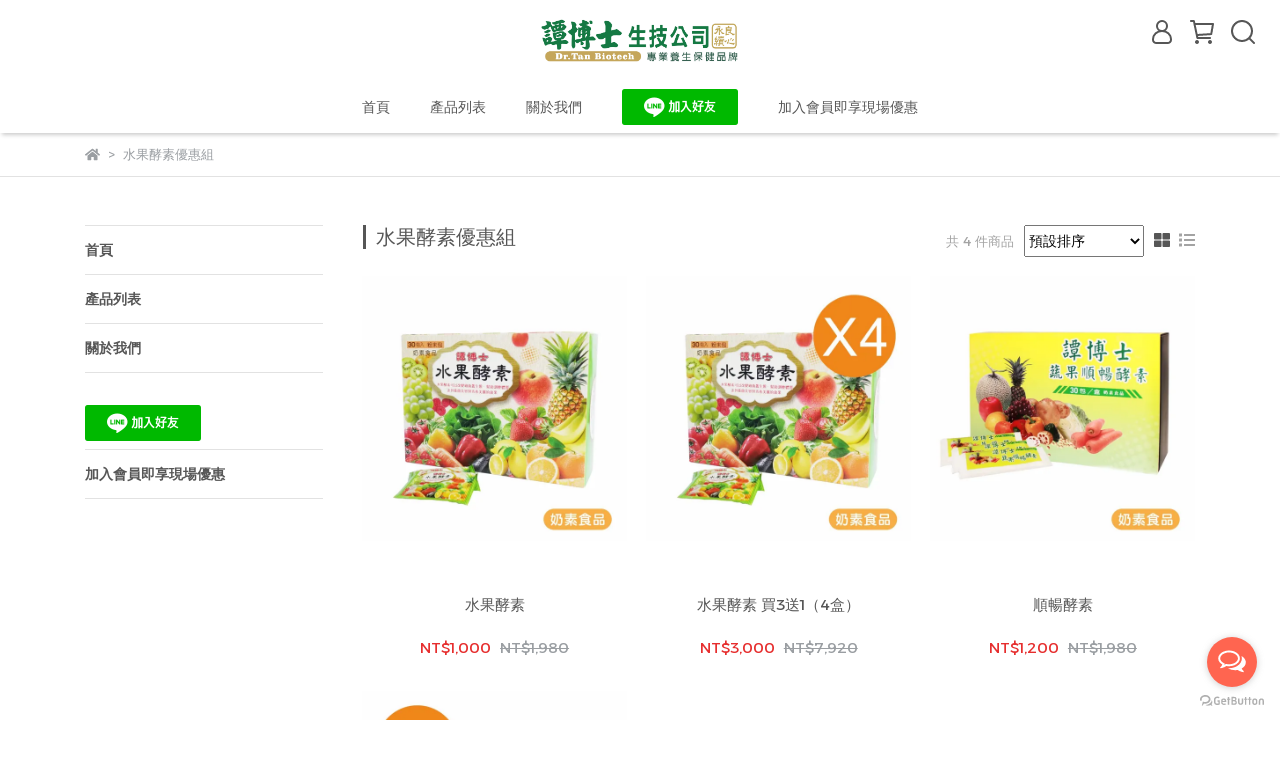

--- FILE ---
content_type: text/html; charset=utf-8
request_url: https://www.dr-tan.com/collections/%E6%B0%B4%E6%9E%9C%E9%85%B5%E7%B4%A0%E5%84%AA%E6%83%A0%E7%B5%84
body_size: 101850
content:
<!DOCTYPE html>
<html lang="zh-TW" style="height:100%;">
  <head>
      <script>
        window.dataLayer = window.dataLayer || [];
      </script>
    <!-- Google Tag Manager -->
            <script>(function(w,d,s,l,i){w[l]=w[l]||[];w[l].push({'gtm.start':
            new Date().getTime(),event:'gtm.js'});var f=d.getElementsByTagName(s)[0],
            j=d.createElement(s),dl=l!='dataLayer'?'&l='+l:'';j.async=true;j.src=
            'https://www.googletagmanager.com/gtm.js?id='+i+dl;f.parentNode.insertBefore(j,f);
            })(window,document,'script','dataLayer','GTM-5F25FS63');</script>
          <script>var google_tag_manager_id = 'GTM-5F25FS63';</script>
<!-- End Google Tag Manager -->
      <!-- CYBERBIZ Google Tag Manager -->
      <script>(function(w,d,s,l,i){w[l]=w[l]||[];w[l].push({'gtm.start':
      new Date().getTime(),event:'gtm.js'});var f=d.getElementsByTagName(s)[0],
      j=d.createElement(s),dl=l!='dataLayer'?'&l='+l:'';j.async=true;j.src=
      'https://www.googletagmanager.com/gtm.js?id='+i+dl;f.parentNode.insertBefore(j,f);
      })(window,document,'script','cyb','GTM-TXD9LVJ');</script>
      <!-- End CYBERBIZ Google Tag Manager -->
    
      <script>
        function getUserFromCookie(){
          if(localStorage.customer && localStorage.customer != '{"notLogin":true}'){
            return JSON.parse(localStorage.customer).id;
          }else{
            return "";
          }
        }
        cyb = [{
          'shop': "21960-譚博士生技",
          'shop_plan': "enterprise",
          'userId': getUserFromCookie()
        }];
      </script>
    
      <!-- CYBERBIZ Google Tag Manager -->
      <script>(function(w,d,s,l,i){w[l]=w[l]||[];w[l].push({'gtm.start':
      new Date().getTime(),event:'gtm.js'});var f=d.getElementsByTagName(s)[0],
      j=d.createElement(s),dl=l!='dataLayer'?'&l='+l:'';j.async=true;j.src=
      'https://www.googletagmanager.com/gtm.js?id='+i+dl;f.parentNode.insertBefore(j,f);
      })(window,document,'script','cyb','GTM-P7528MQ');</script>
      <!-- End CYBERBIZ Google Tag Manager -->
    
      <meta name="facebook-domain-verification" content="a39gef2vtfydslm95zvma471y8w3qn" />
    <meta charset="utf-8">
<meta http-equiv="X-UA-Compatible" content="IE=edge">
<meta name="viewport" content="width=device-width, initial-scale=1">
<link rel="icon" href="//cdn-next.cybassets.com//cdn-next.cybassets.com/media/W1siZiIsIjIxOTYwL2F0dGFjaGVkX3Bob3Rvcy8xNjU0NTgxOTU5XzMwMHgzMDBweC5qcGcuanBlZyJdXQ.jpeg?convert=false&sha=f610409391d58ad0">
<link rel="apple-touch-icon" href="//cdn-next.cybassets.com//cdn-next.cybassets.com/media/W1siZiIsIjIxOTYwL2F0dGFjaGVkX3Bob3Rvcy8xNjU0NTgxOTU5XzMwMHgzMDBweC5qcGcuanBlZyJdXQ.jpeg?convert=false&sha=f610409391d58ad0">

<meta property="og:site_name" content="譚博士生技" />

<!-- og tag -->


<!-- og image -->

  
  <meta property="og:image" content="https://cdn-next.cybassets.com/media/W1siZiIsIjIxOTYwL2F0dGFjaGVkX3Bob3Rvcy8xNjU0NTgxOTQ2XzQ4eDQ4cHguanBnLmpwZWciXV0.jpeg?sha=7dcf61e1d7088ea9" />
  


<title>
  
    水果酵素優惠組 譚博士生技
  
</title>



<script src='//cdn-next.cybassets.com/frontend/shop/useSettingsData-0770317faa8a3db5.js' type='text/javascript'></script>



  <script>
    window.setSettingsData({"draggable_sections":{"404":[],"index":["1673759237279_0","1733712269846_1","1731283292685_1","_index_8_blocks","1672216099259_2","1672216201461_2","1714350203352_2","_index_product_banner","1698460701466_1","1725505528666_1","1678845866947_1","_index_4_blogs","_index_4_blocks"],"product":["product_info","product_description","board_comments","related_products"],"collection":[],"category":[],"blog":[],"article":[],"cart":[],"contact":[],"express_delivery":[],"search":[],"combo_product":["combo_product_info","combo_product_desc","board_comments"]},"sections":{"navbar":{"type":"navbar","visible":true,"settings":{"navbar_image_logo_url":"//cdn-next.cybassets.com/media/W1siZiIsIjIxOTYwL2F0dGFjaGVkX3Bob3Rvcy8xNjU0ODMzMjM4X0xPR08tMDIuanBnLmpwZWciXV0.jpeg?sha=ebb954b7a93c1c78","navbar_image_logo_tablet_url":"//cdn-next.cybassets.com/media/W1siZiIsIjIxOTYwL2F0dGFjaGVkX3Bob3Rvcy8xNjU0ODMzMjM4X0xPR08tMDIuanBnLmpwZWciXV0.jpeg?sha=ebb954b7a93c1c78","navbar_image_logo_mobile_url":"//cdn-next.cybassets.com/media/W1siZiIsIjIxOTYwL2F0dGFjaGVkX3Bob3Rvcy8xNjU0ODMzMjM4X0xPR08tMDIuanBnLmpwZWciXV0.jpeg?sha=ebb954b7a93c1c78","main_nav":"main-menu","slider_primary_linklist":"main-menu","slider_primary_linklist_set_open":false,"nav_show_three_dimension":true,"search_enabled":true,"display_only_index":false,"dict_header_banner_image_url":"","dict_header_banner_image_tablet_url":"","dict_header_banner_image_mobile_url":"","dict_header_banner_link":"","display_count_down":false,"navbar_display_style":"displayDefault","navbar_background_transparent":false,"menu_display_style":"three_dimension_menu","header_banner_start":"","header_banner_end":"","timer_text_color":"#c39d6f","timer_bg_color":"#2b2b6e","header_logo_image_alt":"譚博士","link_menu_enabled":false,"link_menu":"undefined","display_banner_type":"imageBanner","header_banner_simple_text_size":"12","header_banner_simple_text_color":"#ffffff","header_banner_simple_bg":"#000000","logo_height":"","mobile_logo_position":"left"},"custom_name":"公司logo"},"footer":{"type":"footer","visible":true,"settings":{"footer_link":"footer","display_facebook":true,"shop_facebook":"https://www.facebook.com/DRTANBIONTECH","display_instagram":false,"shop_instagram":"https://www.instagram.com/?hl=zh-tw","display_line":true,"shop_line":"https://line.me/R/ti/p/@677jmjyt","display_youtube":true,"shop_youtube":"https://www.youtube.com/channel/UCPqyJ3VxJmEvb7YRd5SxJyw","footer_link_arrangement":"display_y"},"block_order":["default_link_list","default_contact_info"],"blocks":{"default_link_list":{"type":"link_list_setting","custom_name":"選單","thumbnail":"list","draggable":true,"visible":true,"settings":{"dict_link_list_block_title":"關於我們","footer_link":"優惠組合"}},"default_contact_info":{"type":"contact_info_setting","custom_name":"聯絡資訊","thumbnail":"contactInfo","draggable":true,"visible":true,"settings":{"dict_contact_info_block_title":"譚博士生技有限公司","display_phone":true,"dict_phone_number":"049-2625113","display_fax_number":false,"dict_shop_fax_number":"04-8825811","display_shop_email":true,"dict_shop_email":"drtan20220406@gmail.com","display_shop_address":true,"dict_shop_address":"南投縣竹山鎮南雲路113號","display_office_time":true,"dict_shop_office_time":"08:00-17:00"}}},"custom_name":"頁腳"},"_main_slider_custom":{"type":"_main_slider_custom","visible":true,"blocks":{"display_main_slider_item_1":{"type":"image","visible":true,"settings":{"dict_link":"","dict_image_url":"//cdn-next.cybassets.com/media/W1siZiIsIjIxOTYwL2F0dGFjaGVkX3Bob3Rvcy8xNjY2Mzk3NTg2X-apq-W8jy3llYblk4EtMTkyMHg3MDBweC0wMi5qcGcuanBlZyJdXQ.jpeg?sha=9334f6f18bc24630","dict_tablet_image_url":"//cdn-next.cybassets.com/media/W1siZiIsIjIxOTYwL2F0dGFjaGVkX3Bob3Rvcy8xNjY2Mzk3NDI2X-apq-W8jy3llYblk4EtMTkyMHg3MDBweC0xMi5qcGcuanBlZyJdXQ.jpeg?sha=fea54906b59e042b","dict_mobile_image_url":"//cdn-next.cybassets.com/media/W1siZiIsIjIxOTYwL2F0dGFjaGVkX3Bob3Rvcy8xNjY2Mzk3MzczX-apq-W8jy3llYblk4EtMTkyMHg3MDBweC0wNS5qcGcuanBlZyJdXQ.jpeg?sha=8b72ebf3a81a8447"},"custom_name":"素材"},"display_main_slider_item_2":{"type":"image","visible":true,"settings":{"dict_link":"","dict_image_url":"//cdn-next.cybassets.com/media/W1siZiIsIjIxOTYwL2F0dGFjaGVkX3Bob3Rvcy8xNjY2Mzk3MzM4X-apq-W8jy3llYblk4EtMTkyMHg3MDBweC0xNS5qcGcuanBlZyJdXQ.jpeg?sha=022c8c04fed7e11f","dict_tablet_image_url":"//cdn-next.cybassets.com/media/W1siZiIsIjIxOTYwL2F0dGFjaGVkX3Bob3Rvcy8xNjU5NjA5MzM1X-apq-W8jy3llYblk4EtMTkyMHg3MDBweC0xNi5qcGcuanBlZyJdXQ.jpeg?sha=42aeac60cee4b2b2","dict_mobile_image_url":"//cdn-next.cybassets.com/media/W1siZiIsIjIxOTYwL2F0dGFjaGVkX3Bob3Rvcy8xNjU5NjA5MzM0X-apq-W8jy3llYblk4EtMTkyMHg3MDBweC0yMC5qcGcuanBlZyJdXQ.jpeg?sha=991a273e9a694078"},"custom_name":"素材"},"display_main_slider_item_3":{"type":"image","visible":true,"settings":{"dict_link":"","dict_image_url":"//cdn-next.cybassets.com/media/W1siZiIsIjIxOTYwL2F0dGFjaGVkX3Bob3Rvcy8xNjY2Mzk3MzczX-apq-W8jy3llYblk4EtMTkyMHg3MDBweC0wNS5qcGcuanBlZyJdXQ.jpeg?sha=8b72ebf3a81a8447","dict_tablet_image_url":"//cdn-next.cybassets.com/media/W1siZiIsIjIxOTYwL2F0dGFjaGVkX3Bob3Rvcy8xNjY2Mzk3MzczX-apq-W8jy3llYblk4EtMTkyMHg3MDBweC0wNS5qcGcuanBlZyJdXQ.jpeg?sha=8b72ebf3a81a8447","dict_mobile_image_url":"//cdn-next.cybassets.com/media/W1siZiIsIjIxOTYwL2F0dGFjaGVkX3Bob3Rvcy8xNjY2Mzk3MzczX-apq-W8jy3llYblk4EtMTkyMHg3MDBweC0wNS5qcGcuanBlZyJdXQ.jpeg?sha=8b72ebf3a81a8447"},"custom_name":"素材"},"display_main_slider_item_4":{"type":"image","visible":true,"settings":{"dict_link":"","dict_image_url":"//cdn-next.cybassets.com/media/W1siZiIsIjIxOTYwL2F0dGFjaGVkX3Bob3Rvcy8xNjU5NjA5MzM0X-apq-W8jy3llYblk4EtMTkyMHg3MDBweC0yMC5qcGcuanBlZyJdXQ.jpeg?sha=991a273e9a694078","dict_tablet_image_url":"//cdn-next.cybassets.com/media/W1siZiIsIjIxOTYwL2F0dGFjaGVkX3Bob3Rvcy8xNjU5NjA5MzM0X-apq-W8jy3llYblk4EtMTkyMHg3MDBweC0yMC5qcGcuanBlZyJdXQ.jpeg?sha=991a273e9a694078","dict_mobile_image_url":"//cdn-next.cybassets.com/media/W1siZiIsIjIxOTYwL2F0dGFjaGVkX3Bob3Rvcy8xNjU5NjA5MzM0X-apq-W8jy3llYblk4EtMTkyMHg3MDBweC0yMC5qcGcuanBlZyJdXQ.jpeg?sha=991a273e9a694078"},"custom_name":"素材"},"display_main_slider_item_5":{"type":"image","visible":true,"settings":{"dict_link":"","dict_image_url":"//cdn-next.cybassets.com/media/W1siZiIsIjIxOTYwL2F0dGFjaGVkX3Bob3Rvcy8xNjU0Mzk3MjkzX-aWsOWumOe2si0xOTIweDU2MHB4LeS4uy5qcGcuanBlZyJdXQ.jpeg?sha=b1739bb50c5679f3","dict_tablet_image_url":"//cdn-next.cybassets.com/media/W1siZiIsIjIxOTYwL2F0dGFjaGVkX3Bob3Rvcy8xNjU0Mzk3MjkzX-aWsOWumOe2si0xOTIweDU2MHB4LeS4uy5qcGcuanBlZyJdXQ.jpeg?sha=b1739bb50c5679f3","dict_mobile_image_url":"//cdn-next.cybassets.com/media/W1siZiIsIjIxOTYwL2F0dGFjaGVkX3Bob3Rvcy8xNjU0Mzk3MjkzX-aWsOWumOe2si0xOTIweDU2MHB4LeS4uy5qcGcuanBlZyJdXQ.jpeg?sha=b1739bb50c5679f3"},"custom_name":"素材"}},"block_order":["display_main_slider_item_1","display_main_slider_item_2","display_main_slider_item_3","display_main_slider_item_4","display_main_slider_item_5"],"settings":{"margin_x":"0","margin_bottom":"100","mobile_margin_x":"0","mobile_margin_bottom":"30","swiper_delay":"4"},"custom_name":"輪播素材"},"_index_product_banner":{"type":"_index_product_banner","visible":true,"settings":{"dict_link":"","dict_image_url":"//cdn-next.cybassets.com/media/W1siZiIsIjIxOTYwL2F0dGFjaGVkX3Bob3Rvcy8xNjk4NDU5ODAxX-mmluizvOmAgTIwMOapq-Wcli5qcGcuanBlZyJdXQ.jpeg?sha=c2b50f68097253a2","dict_tablet_image_url":"//cdn-next.cybassets.com/media/W1siZiIsIjIxOTYwL2F0dGFjaGVkX3Bob3Rvcy8xNjk4NDU5ODAxX-mmluizvOmAgTIwMOapq-Wcli5qcGcuanBlZyJdXQ.jpeg?sha=c2b50f68097253a2","dict_mobile_image_url":"//cdn-next.cybassets.com/media/W1siZiIsIjIxOTYwL2F0dGFjaGVkX3Bob3Rvcy8xNjk4NDU5ODAxX-mmluizvOmAgTIwMOapq-Wcli5qcGcuanBlZyJdXQ.jpeg?sha=c2b50f68097253a2","cta_btn_display_style":"topPosition","cta_btn_text":"了解更多","cta_btn_bg_color":"#000000","cta_btn_text_color":"#ffffff","margin_x":"0","margin_bottom":"50","mobile_margin_x":"0","mobile_margin_bottom":"24","display_cta_btn":false},"custom_name":"200元購物金"},"_index_8_blocks":{"type":"_index_8_blocks","visible":true,"settings":{"dict_title":"幫助消化 輕鬆代謝","collection_handle":"酵素系列","limit":"12","margin_x":"0","margin_bottom":"50","mobile_margin_x":"0","mobile_margin_bottom":"24","product_display":"displayDefault","product_arrangement":"1","product_alignment":"leftPosition","product_text_align":"center","product_column_for_pc":"4","product_column_for_mobile":"2","product_card_hover_effect":"button"},"custom_name":"酵素系列"},"_index_4_blogs":{"type":"_index_4_blogs","visible":false,"blocks":{"index_4_blogs_1":{"type":"blog","visible":true,"settings":{"blog_handle":"news"},"custom_name":"部落格"},"index_4_blogs_2":{"type":"blog","visible":true,"settings":{"blog_handle":"news"},"custom_name":"部落格"},"index_4_blogs_3":{"type":"blog","visible":true,"settings":{"blog_handle":"news"},"custom_name":"部落格"},"index_4_blogs_4":{"type":"blog","visible":true,"settings":{"blog_handle":"news"},"custom_name":"部落格"}},"block_order":["index_4_blogs_1","index_4_blogs_2","index_4_blogs_3","index_4_blogs_4"],"settings":{"dict_title":"更多資訊","margin_x":"0","margin_bottom":"50","mobile_margin_x":"0","mobile_margin_bottom":"50","article_columns":"4"},"custom_name":"分頁頁籤"},"_index_4_blocks":{"type":"_index_4_blocks","visible":false,"blocks":{"display_index_4_block_1":{"type":"image","visible":true,"settings":{"title":"","dict_link":"","dict_image_url":"//cdn-next.cybassets.com/media/W1siZiIsIjIxOTYwL2F0dGFjaGVkX3Bob3Rvcy8xNjU0Mzk3MjkzX-aWsOWumOe2si0xOTIweDU2MHB4LeS4uy5qcGcuanBlZyJdXQ.jpeg?sha=b1739bb50c5679f3","dict_tablet_image_url":"//cdn-next.cybassets.com/media/W1siZiIsIjIxOTYwL2F0dGFjaGVkX3Bob3Rvcy8xNjU0Mzk3MjkzX-aWsOWumOe2si0xOTIweDU2MHB4LeS4uy5qcGcuanBlZyJdXQ.jpeg?sha=b1739bb50c5679f3","dict_mobile_image_url":"//cdn-next.cybassets.com/media/W1siZiIsIjIxOTYwL2F0dGFjaGVkX3Bob3Rvcy8xNjU0Mzk3MjkzX-aWsOWumOe2si0xOTIweDU2MHB4LeS4uy5qcGcuanBlZyJdXQ.jpeg?sha=b1739bb50c5679f3","custom_block_image_alt":"個人經銷商","dict_image_description":""},"custom_name":"圖片"}},"block_order":["display_index_4_block_1"],"custom_name":"自訂排版設計","settings":{"margin_x":"0","margin_bottom":"50","mobile_margin_x":"0","mobile_margin_bottom":"50","mobile_columns":1,"margin_block":"10","mobile_margin_block":"10"}},"express_delivery_index_4_blocks":{"type":"_index_4_blocks","visible":false,"blocks":{"express_delivery_display_index_4_block_1":{"type":"image","visible":true,"settings":{"title":"","dict_link":"","dict_image_url":"/theme_src/i18n_shoestore/default_img/new_index_4_blocks_1.jpg","dict_tablet_image_url":"","dict_mobile_image_url":""}}},"block_order":["express_delivery_display_index_4_block_1"]},"custom_text":{"type":"custom_text","visible":true,"settings":{}},"blog":{"type":"blog","visible":true,"settings":{"article_limit_in_blog_page":"6"}},"article":{"type":"article","visible":true,"settings":{"display_blog_menu":true,"dict_blog_tags_title":"文章分類","blog_latest_post_limit":"2"}},"category":{"type":"category","visible":true,"settings":{"category_sidebar_set_open":false,"category_product_block_limit":"4","category_product_swiper_item_limit":"6","category_product_item_limit":"18"}},"shop_setting":{"type":"shop_setting","visible":true,"settings":{"favicon_image_url":"//cdn-next.cybassets.com/media/W1siZiIsIjIxOTYwL2F0dGFjaGVkX3Bob3Rvcy8xNjU0NTgxOTU5XzMwMHgzMDBweC5qcGcuanBlZyJdXQ.jpeg?sha=f610409391d58ad0","og_image_url":"//cdn-next.cybassets.com/media/W1siZiIsIjIxOTYwL2F0dGFjaGVkX3Bob3Rvcy8xNjU0NTgxOTQ2XzQ4eDQ4cHguanBnLmpwZWciXV0.jpeg?sha=7dcf61e1d7088ea9","shop_title":"專業養生保健","shop_description":"","shop_keywords":"譚博士 素食營養 素食食品  ","prevent_right_click":false},"custom_name":"全站設定"},"color_settings":{"type":"color_settings","visible":true,"settings":{"button_color":"#498862","button_text_color":"#FFFFFF","accent_color":"#17c83a","heading_color":"#565656","text_color":"#9A9EA2","price_color":"#e41d1d","discount_price_color":"#e62e2e","theme_bg_color":"#FFFFFF","product_border_color":"#E2E2E2","nav_logo_bg_color":"#FFFFFF","nav_menu_bg_color":"#FFFFFF","nav_menu_text_color":"#565656","nav_menu_icon_color":"#565656","footer_bg_color":"#4a8963","footer_text_color":"#FFFFFF","checkout_button_color":"#000000","checkout_accent_color":"#2b2b6e","tips_text_color":"#0C5460"},"custom_name":"顏色設定"},"popup":{"type":"popup","visible":true,"blocks":{"popup_block_1":{"type":"image","visible":false,"settings":{"dict_image_url":"//cdn-next.cybassets.com/media/W1siZiIsIjIxOTYwL2F0dGFjaGVkX3Bob3Rvcy8xNjY2Mzk3NTg2X-apq-W8jy3llYblk4EtMTkyMHg3MDBweC0wMi5qcGcuanBlZyJdXQ.jpeg?sha=9334f6f18bc24630","dict_tablet_image_url":"//cdn-next.cybassets.com/media/W1siZiIsIjIxOTYwL2F0dGFjaGVkX3Bob3Rvcy8xNjY2Mzk3NDI2X-apq-W8jy3llYblk4EtMTkyMHg3MDBweC0xMi5qcGcuanBlZyJdXQ.jpeg?sha=fea54906b59e042b","dict_mobile_image_url":"//cdn-next.cybassets.com/media/W1siZiIsIjIxOTYwL2F0dGFjaGVkX3Bob3Rvcy8xNjY2Mzk3NDA3X-apq-W8jy3llYblk4EtMTkyMHg3MDBweC0xMS5qcGcuanBlZyJdXQ.jpeg?sha=d116bc768f66a0b8","icon_size":"small"},"custom_name":"圖片"}},"block_order":["popup_block_1"],"settings":{},"custom_name":"彈窗廣告"},"product_info":{"type":"product_info","visible":true,"settings":{"display_product_sku":true,"dict_vip_custom_price_text":"","dict_vip_custom_price_href":""},"custom_name":"基本設定"},"product_description":{"type":"product_description","visible":true,"custom_name":"商品介紹"},"board_comments":{"type":"board_comments","visible":true,"settings":{},"custom_name":"商品評論","thumbnail":"list","draggable":false},"related_products":{"type":"related_products","visible":true,"settings":{"display_related_cols":true,"use_custom_related_cols":true,"dict_group_related_cols_related_product":"相關商品","related_products_limit":"4"},"custom_name":"相關商品"},"contact":{"type":"contact","visible":true,"settings":{"show_google_map":true,"show_google_map_iframe":"\u003ciframe src=\"https://www.google.com/maps/embed?pb=!1m18!1m12!1m3!1d3613.6479170127777!2d121.56760821400371!3d25.07991984260527!2m3!1f0!2f0!3f0!3m2!1i1024!2i768!4f13.1!3m3!1m2!1s0x3442ac6fbd841bbd%3A0x64e16bcf25e3da31!2zMTE05Y-w5YyX5biC5YWn5rmW5Y2A55Ge5YWJ6LevNTEz5be3MzDomZ8!5e0!3m2!1szh-TW!2stw!4v1485156761267\" width=\"600\" height=\"450\" frameborder=\"0\" style=\"border:0\" allowfullscreen\u003e\u003c/iframe\u003e"}},"collection":{"type":"collection","visible":true,"settings":{"collection_sidebar":"main-menu","collection_sidebar_set_open":false,"collection_pagination_limit":"36","is_infinite_scroll":true},"custom_name":"商品分類設定"},"404":{"type":"404","visible":true,"settings":{"image_url":"/theme_src/i18n_shoestore/default_img/404_img.png"}},"blogs_all":{"type":"blogs_all","visible":true,"settings":{}},"bundle_discounts":{"type":"bundle_discounts","visible":true,"settings":{}},"cart":{"type":"cart","visible":true,"settings":{}},"cart_empty":{"type":"cart_empty","visible":true,"settings":{}},"page":{"type":"page","visible":true,"settings":{}},"search":{"type":"search","visible":true,"settings":{"search_link_list":"main-menu"}},"customers/account":{"type":"customers/account","visible":true,"settings":{}},"customers/account_edit":{"type":"customers/account_edit","visible":true,"settings":{}},"customers/activate_account":{"type":"customers/activate_account","visible":true,"settings":{}},"customers/addresses":{"type":"customers/addresses","visible":true,"settings":{}},"customers/bonus_points":{"type":"customers/bonus_points","visible":true,"settings":{}},"customers/cancel":{"type":"customers/cancel","visible":true,"settings":{}},"customers/coupons":{"type":"customers/coupons","visible":true,"settings":{}},"customers/forgot_password":{"type":"customers/forgot_password","visible":true,"settings":{}},"customers/login":{"type":"customers/login","visible":true,"settings":{}},"customers/message":{"type":"customers/message","visible":true,"settings":{}},"customers/messages":{"type":"customers/messages","visible":true,"settings":{}},"customers/modify_password":{"type":"customers/modify_password","visible":true,"settings":{}},"customers/order":{"type":"customers/order","visible":true,"settings":{}},"customers/orders":{"type":"customers/orders","visible":true,"settings":{}},"customers/periodic_order":{"type":"customers/periodic_order","visible":true,"settings":{}},"customers/periodic_orders":{"type":"customers/periodic_orders","visible":true,"settings":{}},"customers/register":{"type":"customers/register","visible":true,"settings":{}},"customers/reset_password":{"type":"customers/reset_password","visible":true,"settings":{}},"customers/return":{"type":"customers/return","visible":true,"settings":{}},"customers/tracking_items":{"type":"customers/tracking_items","visible":true,"settings":{}},"express_delivery-navbar":{"type":"express_delivery-navbar","visible":true,"settings":{}},"express_delivery-content":{"type":"express_delivery-content","visible":true,"settings":{}},"1672216099259_2":{"type":"_index_8_blocks","custom_name":"營養保健系列","visible":true,"settings":{"dict_title":"營養保健","collection_handle":"營養保健","limit":"20","margin_x":"0","margin_bottom":"50","mobile_margin_x":"0","mobile_margin_bottom":"24","product_display":"displayDefault","product_arrangement":"1","product_alignment":"leftPosition","product_text_align":"center","product_column_for_pc":"4","product_column_for_mobile":"2","product_card_hover_effect":"button"},"blocks":{},"block_order":[]},"1672216201461_2":{"type":"_index_8_blocks","custom_name":"美容保養系列","visible":true,"settings":{"dict_title":"美容保養","collection_handle":"美容保養","limit":"20","margin_x":"0","margin_bottom":"50","mobile_margin_x":"0","mobile_margin_bottom":"24","product_display":"displayDefault","product_arrangement":"1","product_alignment":"leftPosition","product_text_align":"center","product_column_for_pc":"4","product_column_for_mobile":"2","product_card_hover_effect":"button"},"blocks":{},"block_order":[]},"1673759237279_0":{"type":"_main_slider_custom","custom_name":"商品輪播","visible":true,"settings":{"margin_x":"0","margin_bottom":"30","mobile_margin_x":"0","mobile_margin_bottom":"50","swiper_delay":"3","image_number":"1","image_space":"12","mobile_image_number":"1","mobile_image_space":"8","transition_speed":"0.3"},"blocks":{"1673759237280_0":{"type":"image","custom_name":"素材","visible":true,"settings":{"dict_image_url":"//cdn-next.cybassets.com/media/W1siZiIsIjIxOTYwL2F0dGFjaGVkX3Bob3Rvcy8xNjczNzYxMzQ0X-aYpeevgOWuhemFjV9NZXNhIGRlIHRyYWJham8gMS5wbmcucG5nIl1d.png?sha=0ffe01050430394d","dict_tablet_image_url":"//cdn-next.cybassets.com/media/W1siZiIsIjIxOTYwL2F0dGFjaGVkX3Bob3Rvcy8xNjczNzYxMzQ0X-aYpeevgOWuhemFjV9NZXNhIGRlIHRyYWJham8gMS5wbmcucG5nIl1d.png?sha=0ffe01050430394d","dict_mobile_image_url":"//cdn-next.cybassets.com/media/W1siZiIsIjIxOTYwL2F0dGFjaGVkX3Bob3Rvcy8xNjczNzYxMzQ0X-aYpeevgOWuhemFjV9NZXNhIGRlIHRyYWJham8gMS5wbmcucG5nIl1d.png?sha=0ffe01050430394d","dict_link":""}},"1673759257307_0":{"type":"image","custom_name":"素材","visible":true,"settings":{"dict_image_url":"//cdn-next.cybassets.com/media/W1siZiIsIjIxOTYwL2F0dGFjaGVkX3Bob3Rvcy8xNjU5NjA5MzM1X-apq-W8jy3llYblk4EtMTkyMHg3MDBweC0xNi5qcGcuanBlZyJdXQ.jpeg?sha=42aeac60cee4b2b2","dict_tablet_image_url":"//cdn-next.cybassets.com/media/W1siZiIsIjIxOTYwL2F0dGFjaGVkX3Bob3Rvcy8xNjU5NjA5MzM1X-apq-W8jy3llYblk4EtMTkyMHg3MDBweC0xNi5qcGcuanBlZyJdXQ.jpeg?sha=42aeac60cee4b2b2","dict_mobile_image_url":"//cdn-next.cybassets.com/media/W1siZiIsIjIxOTYwL2F0dGFjaGVkX3Bob3Rvcy8xNjU5NjA5MzM1X-apq-W8jy3llYblk4EtMTkyMHg3MDBweC0xNi5qcGcuanBlZyJdXQ.jpeg?sha=42aeac60cee4b2b2","dict_link":""}},"1673759277435_0":{"type":"image","custom_name":"素材","visible":true,"settings":{"dict_image_url":"//cdn-next.cybassets.com/media/W1siZiIsIjIxOTYwL2F0dGFjaGVkX3Bob3Rvcy8xNjU5NjA5MzA1X-apq-W8jy3llYblk4EtMTkyMHg3MDBweC0xNC5qcGcuanBlZyJdXQ.jpeg?sha=ac84485dd1016ee3","dict_tablet_image_url":"//cdn-next.cybassets.com/media/W1siZiIsIjIxOTYwL2F0dGFjaGVkX3Bob3Rvcy8xNjU5NjA5MzA1X-apq-W8jy3llYblk4EtMTkyMHg3MDBweC0xNC5qcGcuanBlZyJdXQ.jpeg?sha=ac84485dd1016ee3","dict_mobile_image_url":"//cdn-next.cybassets.com/media/W1siZiIsIjIxOTYwL2F0dGFjaGVkX3Bob3Rvcy8xNjU5NjA5MzA1X-apq-W8jy3llYblk4EtMTkyMHg3MDBweC0xNC5qcGcuanBlZyJdXQ.jpeg?sha=ac84485dd1016ee3","dict_link":""}},"1673759299933_0":{"type":"image","custom_name":"素材","visible":true,"settings":{"dict_image_url":"//cdn-next.cybassets.com/media/W1siZiIsIjIxOTYwL2F0dGFjaGVkX3Bob3Rvcy8xNjU5NjA5MzM0X-apq-W8jy3llYblk4EtMTkyMHg3MDBweC0yMC5qcGcuanBlZyJdXQ.jpeg?sha=991a273e9a694078","dict_tablet_image_url":"//cdn-next.cybassets.com/media/W1siZiIsIjIxOTYwL2F0dGFjaGVkX3Bob3Rvcy8xNjU5NjA5MzM0X-apq-W8jy3llYblk4EtMTkyMHg3MDBweC0yMC5qcGcuanBlZyJdXQ.jpeg?sha=991a273e9a694078","dict_mobile_image_url":"//cdn-next.cybassets.com/media/W1siZiIsIjIxOTYwL2F0dGFjaGVkX3Bob3Rvcy8xNjU5NjA5MzM0X-apq-W8jy3llYblk4EtMTkyMHg3MDBweC0yMC5qcGcuanBlZyJdXQ.jpeg?sha=991a273e9a694078","dict_link":""}},"1675755353273_0":{"type":"image","custom_name":"水果酵素","visible":true,"settings":{"dict_image_url":"//cdn-next.cybassets.com/media/W1siZiIsIjIxOTYwL2F0dGFjaGVkX3Bob3Rvcy8xNzAyODAyMjY4X-awtOaenOmFtee0oC5qcGcuanBlZyJdXQ.jpeg?sha=fa5ab1aa4d036c61","dict_tablet_image_url":"//cdn-next.cybassets.com/media/W1siZiIsIjIxOTYwL2F0dGFjaGVkX3Bob3Rvcy8xNzAyODAyMjY4X-awtOaenOmFtee0oC5qcGcuanBlZyJdXQ.jpeg?sha=fa5ab1aa4d036c61","dict_mobile_image_url":"//cdn-next.cybassets.com/media/W1siZiIsIjIxOTYwL2F0dGFjaGVkX3Bob3Rvcy8xNzAyODAyMjY4X-awtOaenOmFtee0oC5qcGcuanBlZyJdXQ.jpeg?sha=fa5ab1aa4d036c61","dict_link":"/products/水果酵素4盒","slide_contents_display":"left","slide_btn_link":"","slide_title_color":"#000000","slide_content_color":"#000000","slide_btn_bg_color":"#000000","slide_btn_text_color":"#ffffff","dict_slide_btn_link":""}},"1702795245241_0":{"type":"image","custom_name":"特殊鎂","visible":true,"settings":{"dict_image_url":"//cdn-next.cybassets.com/media/W1siZiIsIjIxOTYwL2F0dGFjaGVkX3Bob3Rvcy8xNzAyNzk3NTkzX-eJueauiumOgi5qcGcuanBlZyJdXQ.jpeg?sha=9558d56999250112","dict_tablet_image_url":"//cdn-next.cybassets.com/media/W1siZiIsIjIxOTYwL2F0dGFjaGVkX3Bob3Rvcy8xNzAyNzk3NTkzX-eJueauiumOgi5qcGcuanBlZyJdXQ.jpeg?sha=9558d56999250112","dict_mobile_image_url":"//cdn-next.cybassets.com/media/W1siZiIsIjIxOTYwL2F0dGFjaGVkX3Bob3Rvcy8xNzAyNzk3NTkzX-eJueauiumOgi5qcGcuanBlZyJdXQ.jpeg?sha=9558d56999250112","dict_link":"/products/特殊鎂","slide_contents_display":"left","slide_btn_link":"","slide_title_color":"#000000","slide_content_color":"#000000","slide_btn_bg_color":"#000000","slide_btn_text_color":"#ffffff","dict_slide_btn_link":""}},"1702948973078_0":{"type":"image","custom_name":"納豆紅麴","visible":true,"settings":{"dict_image_url":"//cdn-next.cybassets.com/media/W1siZiIsIjIxOTYwL2F0dGFjaGVkX3Bob3Rvcy8xNzAyOTQ5MTE3X-e0jeixhue0hem6tC5qcGcuanBlZyJdXQ.jpeg?sha=32c8be0178aff61a","dict_tablet_image_url":"//cdn-next.cybassets.com/media/W1siZiIsIjIxOTYwL2F0dGFjaGVkX3Bob3Rvcy8xNzAyOTQ5MTE3X-e0jeixhue0hem6tC5qcGcuanBlZyJdXQ.jpeg?sha=32c8be0178aff61a","dict_mobile_image_url":"//cdn-next.cybassets.com/media/W1siZiIsIjIxOTYwL2F0dGFjaGVkX3Bob3Rvcy8xNzAyOTQ5MTE3X-e0jeixhue0hem6tC5qcGcuanBlZyJdXQ.jpeg?sha=32c8be0178aff61a","dict_link":"/products/納豆紅麴","slide_contents_display":"left","slide_btn_link":"","slide_title_color":"#000000","slide_content_color":"#000000","slide_btn_bg_color":"#000000","slide_btn_text_color":"#ffffff","dict_slide_btn_link":""}},"1703926555947_0":{"type":"image","custom_name":"葉黃素","visible":true,"settings":{"dict_image_url":"//cdn-next.cybassets.com/media/W1siZiIsIjIxOTYwL2F0dGFjaGVkX3Bob3Rvcy8xNzA0MjY5NjY1X-iRiem7g-e0oC5qcGcuanBlZyJdXQ.jpeg?sha=119ec7fb130a4d25","dict_tablet_image_url":"//cdn-next.cybassets.com/media/W1siZiIsIjIxOTYwL2F0dGFjaGVkX3Bob3Rvcy8xNzA0MjY5NjY1X-iRiem7g-e0oC5qcGcuanBlZyJdXQ.jpeg?sha=119ec7fb130a4d25","dict_mobile_image_url":"//cdn-next.cybassets.com/media/W1siZiIsIjIxOTYwL2F0dGFjaGVkX3Bob3Rvcy8xNzA0MjY5NjY1X-iRiem7g-e0oC5qcGcuanBlZyJdXQ.jpeg?sha=119ec7fb130a4d25","dict_link":"/products/葉黃素","slide_contents_display":"left","slide_btn_link":"","slide_title_color":"#000000","slide_content_color":"#000000","slide_btn_bg_color":"#000000","slide_btn_text_color":"#ffffff","dict_slide_btn_link":""}},"1730880076920_0":{"type":"image","custom_name":"精華霜","visible":true,"settings":{"dict_image_url":"//cdn-next.cybassets.com/media/W1siZiIsIjIxOTYwL2F0dGFjaGVkX3Bob3Rvcy8xNzMwODgwMDk1X-eyvuiPr-mcnC5qcGcuanBlZyJdXQ.jpeg?sha=e4b7c7ad9375b4ce","dict_tablet_image_url":"//cdn-next.cybassets.com/media/W1siZiIsIjIxOTYwL2F0dGFjaGVkX3Bob3Rvcy8xNzMwODgwMDk1X-eyvuiPr-mcnC5qcGcuanBlZyJdXQ.jpeg?sha=e4b7c7ad9375b4ce","dict_mobile_image_url":"//cdn-next.cybassets.com/media/W1siZiIsIjIxOTYwL2F0dGFjaGVkX3Bob3Rvcy8xNzMwODgwMDk1X-eyvuiPr-mcnC5qcGcuanBlZyJdXQ.jpeg?sha=e4b7c7ad9375b4ce","dict_link":"/products/黃金全效精華霜","slide_contents_display":"left","slide_btn_link":"","slide_title_color":"#000000","slide_content_color":"#000000","slide_btn_bg_color":"#000000","slide_btn_text_color":"#ffffff","dict_slide_btn_link":""}}},"block_order":["1675755353273_0","1702795245241_0","1730880076920_0","1702948973078_0","1703926555947_0"]},"combo_product_info":{"type":"combo_product_info","visible":true,"settings":{}},"1678845866947_1":{"type":"_index_product_banner","custom_name":"摸彩名單","visible":true,"settings":{"dict_image_url":"//cdn-next.cybassets.com/media/W1siZiIsIjIxOTYwL2F0dGFjaGVkX3Bob3Rvcy8xNzY4NTMxNjUzX-W-l-eNjuWQjeWWrjE5MjAuanBnLmpwZWciXV0.jpeg?sha=e5231f4d233004e3","dict_tablet_image_url":"//cdn-next.cybassets.com/media/W1siZiIsIjIxOTYwL2F0dGFjaGVkX3Bob3Rvcy8xNzY4NTMxNjUzX-W-l-eNjuWQjeWWrjE5MjAuanBnLmpwZWciXV0.jpeg?sha=e5231f4d233004e3","dict_mobile_image_url":"//cdn-next.cybassets.com/media/W1siZiIsIjIxOTYwL2F0dGFjaGVkX3Bob3Rvcy8xNzY4NTMxNjUzX-W-l-eNjuWQjeWWrjE5MjAuanBnLmpwZWciXV0.jpeg?sha=e5231f4d233004e3","dict_link":"https://youtu.be/DXA7hcWuONc","display_cta_btn":false,"cta_btn_display_style":"midPosition","cta_btn_text":"","cta_btn_bg_color":"#cdcdcd","cta_btn_text_color":"#908f8f","margin_x":"0","margin_bottom":"50","mobile_margin_x":"0","mobile_margin_bottom":"24","dict_cta_btn_text":"抽獎實況","link_open_in_new_tab":true}},"combo_product_desc":{"type":"combo_product_desc","visible":true,"settings":{}},"customers/other_valid_orders":{"type":"customers/other_valid_orders","visible":true,"settings":{}},"1698302280357_1":{"type":"_index_product_banner","custom_name":"橫幅廣告","visible":false,"settings":{"dict_image_url":"//cdn-next.cybassets.com/media/W1siZiIsIjIxOTYwL2F0dGFjaGVkX3Bob3Rvcy8xNjk4MzAyNzUxX-mbmTEx6YCB57K-5rK555qCLee2suermei8quaSrS5qcGcuanBlZyJdXQ.jpeg?sha=04fed4b024e1986b","dict_tablet_image_url":"//cdn-next.cybassets.com/media/W1siZiIsIjIxOTYwL2F0dGFjaGVkX3Bob3Rvcy8xNjk4MzAyNzUxX-mbmTEx6YCB57K-5rK555qCLee2suermei8quaSrS5qcGcuanBlZyJdXQ.jpeg?sha=04fed4b024e1986b","dict_mobile_image_url":"//cdn-next.cybassets.com/media/W1siZiIsIjIxOTYwL2F0dGFjaGVkX3Bob3Rvcy8xNjk4MzAyNzUxX-mbmTEx6YCB57K-5rK555qCLee2suermei8quaSrS5qcGcuanBlZyJdXQ.jpeg?sha=04fed4b024e1986b","dict_link":"/collections/all","cta_btn_display_style":"topPosition","cta_btn_bg_color":"#000000","cta_btn_text_color":"#ffffff","margin_x":"0","margin_bottom":"50","mobile_margin_x":"0","mobile_margin_bottom":"24"},"blocks":{},"block_order":[]},"1698460701466_1":{"type":"_index_product_banner","custom_name":"滿6千贈商品","visible":true,"settings":{"dict_image_url":"//cdn-next.cybassets.com/media/W1siZiIsIjIxOTYwL2F0dGFjaGVkX3Bob3Rvcy8xNzMyOTUxOTgyX-a7vzYwMDDpgIHllYblk4HkuIDku7blu6PlkYrlnJYxLmpwZy5qcGVnIl1d.jpeg?sha=67567045c6b51cea","dict_tablet_image_url":"//cdn-next.cybassets.com/media/W1siZiIsIjIxOTYwL2F0dGFjaGVkX3Bob3Rvcy8xNzMyOTUxOTgyX-a7vzYwMDDpgIHllYblk4HkuIDku7blu6PlkYrlnJYxLmpwZy5qcGVnIl1d.jpeg?sha=67567045c6b51cea","dict_mobile_image_url":"//cdn-next.cybassets.com/media/W1siZiIsIjIxOTYwL2F0dGFjaGVkX3Bob3Rvcy8xNzMyOTUxOTgyX-a7vzYwMDDpgIHllYblk4HkuIDku7blu6PlkYrlnJYxLmpwZy5qcGVnIl1d.jpeg?sha=67567045c6b51cea","dict_link":"","cta_btn_display_style":"topPosition","cta_btn_bg_color":"#000000","cta_btn_text_color":"#ffffff","margin_x":"0","margin_bottom":"50","mobile_margin_x":"0","mobile_margin_bottom":"24"},"blocks":{},"block_order":[]},"1714350203352_2":{"type":"_index_8_blocks","custom_name":"居家生活系列","visible":true,"settings":{"dict_title":"居家生活","collection_handle":"居家生活","limit":12,"product_arrangement":"1","product_alignment":"leftPosition","margin_x":"0","margin_bottom":"50","mobile_margin_x":"0","mobile_margin_bottom":"24","product_display":"displayDefault","product_text_align":"center","product_column_for_pc":"4","product_column_for_mobile":"2","product_card_hover_effect":"button"},"blocks":{},"block_order":[]},"1725505528666_1":{"type":"_index_product_banner","custom_name":"200元增加獎","visible":true,"settings":{"dict_image_url":"//cdn-next.cybassets.com/media/W1siZiIsIjIxOTYwL2F0dGFjaGVkX3Bob3Rvcy8xNzU3NzQwMTQxX-aRuOW9qeWinuWKoOemrjIwMOWFgy5qcGcuanBlZyJdXQ.jpeg?sha=d7e9f9cf78dedca3","dict_tablet_image_url":"//cdn-next.cybassets.com/media/W1siZiIsIjIxOTYwL2F0dGFjaGVkX3Bob3Rvcy8xNzU3NzQwMTQxX-aRuOW9qeWinuWKoOemrjIwMOWFgy5qcGcuanBlZyJdXQ.jpeg?sha=d7e9f9cf78dedca3","dict_mobile_image_url":"//cdn-next.cybassets.com/media/W1siZiIsIjIxOTYwL2F0dGFjaGVkX3Bob3Rvcy8xNzU3NzQwMTQxX-aRuOW9qeWinuWKoOemrjIwMOWFgy5qcGcuanBlZyJdXQ.jpeg?sha=d7e9f9cf78dedca3","dict_link":"https://www.dr-tan.com/account/signup","cta_btn_display_style":"midPosition","cta_btn_bg_color":"#000000","cta_btn_text_color":"#ffffff","margin_x":"0","margin_bottom":"50","mobile_margin_x":"0","mobile_margin_bottom":"24"},"blocks":{},"block_order":[]},"1725850529810_1":{"type":"_index_product_banner","custom_name":"橫幅廣告","visible":true,"settings":{"dict_image_url":"//cdn-next.cybassets.com/media/W1siZiIsIjIxOTYwL2F0dGFjaGVkX3Bob3Rvcy8xNzI1ODU1MTU2X-mbu-ipseaVhemanDEuanBnLmpwZWciXV0.jpeg?sha=98e129284443206c","dict_tablet_image_url":"//cdn-next.cybassets.com/media/W1siZiIsIjIxOTYwL2F0dGFjaGVkX3Bob3Rvcy8xNzI1ODU1MTU2X-mbu-ipseaVhemanDEuanBnLmpwZWciXV0.jpeg?sha=98e129284443206c","dict_mobile_image_url":"//cdn-next.cybassets.com/media/W1siZiIsIjIxOTYwL2F0dGFjaGVkX3Bob3Rvcy8xNzI1ODU1MTU2X-mbu-ipseaVhemanDEuanBnLmpwZWciXV0.jpeg?sha=98e129284443206c","dict_link":"","cta_btn_display_style":"topPosition","cta_btn_bg_color":"#000000","cta_btn_text_color":"#ffffff","margin_x":"0","margin_bottom":"50","mobile_margin_x":"0","mobile_margin_bottom":"24"},"blocks":{},"block_order":[]},"1731283292685_1":{"type":"_index_product_banner","custom_name":"黑瑪卡新品上市","visible":true,"settings":{"dict_image_url":"//cdn-next.cybassets.com/media/W1siZiIsIjIxOTYwL2F0dGFjaGVkX3Bob3Rvcy8xNzU4OTQxOTg1X-aWsOWTgeS4iuW4gum7keeRquWNoeapq-W5hS5qcGcuanBlZyJdXQ.jpeg?sha=e888ff91f8ae5bc5","dict_tablet_image_url":"//cdn-next.cybassets.com/media/W1siZiIsIjIxOTYwL2F0dGFjaGVkX3Bob3Rvcy8xNzU4OTQxOTg1X-aWsOWTgeS4iuW4gum7keeRquWNoeapq-W5hS5qcGcuanBlZyJdXQ.jpeg?sha=e888ff91f8ae5bc5","dict_mobile_image_url":"//cdn-next.cybassets.com/media/W1siZiIsIjIxOTYwL2F0dGFjaGVkX3Bob3Rvcy8xNzU4OTQxOTg1X-aWsOWTgeS4iuW4gum7keeRquWNoeapq-W5hS5qcGcuanBlZyJdXQ.jpeg?sha=e888ff91f8ae5bc5","dict_link":"/products/黑瑪卡ex","cta_btn_display_style":"topPosition","cta_btn_bg_color":"#000000","cta_btn_text_color":"#ffffff","margin_x":"0","margin_bottom":"50","mobile_margin_x":"0","mobile_margin_bottom":"24"},"blocks":{},"block_order":[]},"1733712269846_1":{"type":"_index_product_banner","custom_name":"中秋營養素買二送一","visible":false,"settings":{"dict_image_url":"//cdn-next.cybassets.com/media/W1siZiIsIjIxOTYwL2F0dGFjaGVkX3Bob3Rvcy8xNzU4OTYwMzM1X-WFqOaWueS9jeeHn-mkiue0oC5qcGcuanBlZyJdXQ.jpeg?sha=603321efd7558cd1","dict_tablet_image_url":"//cdn-next.cybassets.com/media/W1siZiIsIjIxOTYwL2F0dGFjaGVkX3Bob3Rvcy8xNzU4OTYwMzM1X-WFqOaWueS9jeeHn-mkiue0oC5qcGcuanBlZyJdXQ.jpeg?sha=603321efd7558cd1","dict_mobile_image_url":"//cdn-next.cybassets.com/media/W1siZiIsIjIxOTYwL2F0dGFjaGVkX3Bob3Rvcy8xNzU4OTYwMzM1X-WFqOaWueS9jeeHn-mkiue0oC5qcGcuanBlZyJdXQ.jpeg?sha=603321efd7558cd1","dict_link":"/products/全方位營養素-20250925154340","cta_btn_display_style":"topPosition","cta_btn_bg_color":"#000000","cta_btn_text_color":"#ffffff","margin_x":"0","margin_bottom":"50","mobile_margin_x":"0","mobile_margin_bottom":"24"},"blocks":{},"block_order":[]}},"navbar_image_logo":true,"show_default_all_products":true,"one_dimension_limit":"6","two_dimension_limit":"10","header_banner_display":true,"header_banner_link":"/","display_main_slider":true,"display_phone":true,"phone_number":"0912345678","display_fax_number":true,"shop_fax_number":"0222345678","display_shop_email":true,"shop_email":"example@email.com","display_shop_address":true,"shop_address":"測試地址","display_office_time":true,"shop_office_time":"10:00-17:00","index_event_slider_display":true,"index_event_slider_item_1_display":true,"dict_index_event_slider_item_1_link":"#","index_event_slider_item_2_display":true,"dict_index_event_slider_item_2_title":"2019秋季鞋款新品上市","dict_index_event_slider_item_2_link":"#","index_event_slider_item_3_display":true,"dict_index_event_slider_item_3_title":"全館任選三件結帳再享折扣！！8折！！","dict_index_event_slider_item_3_link":"#","index_event_slider_item_4_display":true,"dict_index_event_slider_item_4_title":"FINAL SALE/夏天熱銷百搭鞋款補貨到店","dict_index_event_slider_item_4_link":"#","index_event_slider_item_5_display":true,"dict_index_event_slider_item_5_title":"熱賣倒數","dict_index_event_slider_item_5_link":"#","index_event_slider_item_6_display":true,"dict_index_event_slider_item_6_title":"現在註冊會員即可享折扣金＄50（現折）","dict_index_event_slider_item_6_link":"#","index_event_slider_item_7_display":false,"dict_index_event_slider_item_7_title":"","dict_index_event_slider_item_7_link":"","index_event_slider_item_8_display":false,"dict_index_event_slider_item_8_title":"","dict_index_event_slider_item_8_link":"#","index_event_slider_item_9_display":false,"dict_index_event_slider_item_9_title":"","dict_index_event_slider_item_9_link":"#","index_event_slider_item_10_display":false,"dict_index_event_slider_item_10_title":"","dict_index_event_slider_item_10_link":"#","index_4_slider_display":true,"dict_index_4_slider_title":"Instagram","index_4_slider_item_1_display":true,"dict_index_4_slider_item_1_link":"#","index_4_slider_item_2_display":true,"dict_index_4_slider_item_2_link":"#","index_4_slider_item_3_display":true,"dict_index_4_slider_item_3_link":"#","index_4_slider_item_4_display":true,"dict_index_4_slider_item_4_link":"#","index_4_slider_item_5_display":true,"dict_index_4_slider_item_5_link":"#","index_4_slider_item_6_display":false,"dict_index_4_slider_item_6_link":"#","index_4_slider_item_7_display":false,"dict_index_4_slider_item_7_link":"#","index_4_slider_item_8_display":false,"dict_index_4_slider_item_8_link":"#","index_video_blocks_display":true,"dict_index_video_blocks_title":"Youtube","dict_index_video_blocks_video_link":"https://www.youtube.com/watch?v=3bI4IUIVjCk","collection_sidebar":"main-menu","collection_sidebar_set_open":false,"collection_pagination_limit":"24","product_slogan_display":true,"display_product_total_sold":false,"display_periodic_order_label":false,"cart_quantity_limit":"0","is_empty_clickable":true,"is_first_selected":false,"display_product_images_color":false,"discount_product_images_color_expand":false,"display_product_discounts_list":true,"display_discount_price_name":true,"discount_price_slogan_url":"","dict_discount_price_name":"限會員價","display_discount_price_suggestion_name":false,"dict_discount_price_suggestion_name":"","display_product_section_description":true,"dict_product_section_description":"商品介紹","description_section_spec_setting":true,"dict_product_description_section_spec":"規格說明","description_section_shipping_setting":true,"dict_product_description_section_shipping":"運送方式","vip_custom_price_visible":false,"display_global_event_1":false,"dict_show_global_event_1_link":"#","display_global_event_2":false,"dict_show_global_event_2_link":"#","display_global_event_3":false,"dict_show_global_event_3_link":"#","display_contact_address":true,"dict_contact_address":"測試地址","show_google_map":true,"show_google_map_iframe":"\u003ciframe src=\"https://www.google.com/maps/embed?pb=!1m18!1m12!1m3!1d3613.6479170127777!2d121.56760821400371!3d25.07991984260527!2m3!1f0!2f0!3f0!3m2!1i1024!2i768!4f13.1!3m3!1m2!1s0x3442ac6fbd841bbd%3A0x64e16bcf25e3da31!2zMTE05Y-w5YyX5biC5YWn5rmW5Y2A55Ge5YWJ6LevNTEz5be3MzDomZ8!5e0!3m2!1szh-TW!2stw!4v1485156761267\" width=\"600\" height=\"450\" frameborder=\"0\" style=\"border:0\" allowfullscreen\u003e\u003c/iframe\u003e","display_selected_blog":true,"selected_blog":"news","google_font":"{\"ja\":{\"value\":\"Noto Sans JP\"},\"zh-TW\":{\"value\":\"Alexandria\"},\"en\":{\"value\":\"Noto Sans TC\"},\"zh-CN\":{\"value\":\"Noto Sans TC\"}}","styled_shop_menu":"buttonType","product_scale":"default_scale","display_inventory_policy":true,"display_product_vendor":true,"product_video_display_location":"before","product_text_align":"center","product_labels":{"displayPeriodicEventLabel":false,"periodicEventLabelType":"text","dictPeriodicEventLabelText":"","periodicEventLabelImage":"","displaySaleLabel":false,"saleLabelType":"text","dictSaleLabelText":"","saleLabelImage":"/theme_src/beta_theme/default_img/onsale_icon.png","displayOutOfStockLabel":false,"outOfStockLabelType":"text","dictOutOfStockLabelText":"","outOfStockLabelImage":"","displayCustomLabel1":false,"customLabel1Type":"text","customLabel1Tag":"","dictCustomLabel1Text":"","customLabel1Image":"","displayCustomLabel2":false,"customLabel2Type":"text","customLabel2Tag":"","dictCustomLabel2Text":"","customLabel2Image":"","displayCustomLabel3":false,"customLabel3Type":"text","customLabel3Tag":"","dictCustomLabel3Text":"","customLabel3Image":"","displayCustomLabel4":false,"customLabel4Type":"text","customLabel4Tag":"","dictCustomLabel4Text":"","customLabel4Image":"","displayCustomLabel5":false,"customLabel5Type":"text","customLabel5Tag":"","dictCustomLabel5Text":"","customLabel5Image":""},"nav_icon_style":"icon_type_default"});
  </script>










    <!-- for vendor -->
    <!-- cyb_snippet _bootstrap start -->

<!-- cyb_snippet _bootstrap end -->
    <link href='//cdn-next.cybassets.com/frontend/shop/beta_theme/css/vendor-0770317faa8a3db5.css' rel='stylesheet' type='text/css' media='all' />

    <!-- common css rulesets -->
    <link href='//cdn-next.cybassets.com/frontend/shop/beta_theme/css/common-0770317faa8a3db5.css' rel='stylesheet' type='text/css' media='all' />

    <!-- for navbar -->
    <link href='//cdn-next.cybassets.com/frontend/shop/beta_theme/css/navbar-0770317faa8a3db5.css' rel='stylesheet' type='text/css' media='all' />

    <!-- for footer -->
    <link href='//cdn-next.cybassets.com/frontend/shop/beta_theme/css/footer-0770317faa8a3db5.css' rel='stylesheet' type='text/css' media='all' />

    <!-- theme assets -->
    <link href='//cdn-next.cybassets.com/frontend/shop/beta_theme/css/main-0770317faa8a3db5.css' rel='stylesheet' type='text/css' media='all' />

    <!-- for vendor -->
    <script src='//cdn-next.cybassets.com/frontend/shop/beta_theme/js/vendor-0770317faa8a3db5.js' type='text/javascript'></script>

            <script>
          window.sci = "eyJzaG9wX2lkIjoyMTk2MCwic2hvcF9wbGFuIjoiZW50ZXJwcmlzZSIsImRp\nbV9hZmZpbGlhdGUiOm51bGwsImN1c3RvbWVyX2lkIjpudWxsfQ==\n";
        </script>


<meta name="csrf-param" content="authenticity_token" />
<meta name="csrf-token" content="Nx64jOhjVwxyPPTZiSY4AjpVfcsx4Mo5sYylvrwRKeoI0eMJYUd08QRrWmW2x1vuJ-kcq6PqQpEeyclXu7AvCQ" />
<script>(function () {
  window.gaConfigurations = {"useProductIdInProductEvents":false};
})();
</script>
<link href="//cdn-next.cybassets.com/frontend/shop/quark-0770317faa8a3db5.css" rel="stylesheet" type="text/css" media="all" />
        <script>
          window.shopScriptHelper = {
            i18nLocale: "zh-TW",
            i18nLocaleDefault: "zh-TW",
            availableCurrencies: ["AED","AMD","ARS","AUD","AZN","BDT","BGN","BND","BRL","BWP","BYN","CAD","CDF","CHF","CLP","CNY","COP","CZK","DKK","EGP","ETB","EUR","GBP","GEL","GHS","HKD","IDR","ILS","INR","ISK","JPY","KES","KRW","KWD","KZT","LAK","LKR","LSL","MAD","MGA","MMK","MVR","MXN","MYR","MZN","NGN","NOK","NPR","NZD","OMR","PEN","PHP","PKR","QAR","RON","RSD","RUB","SAR","SEK","SGD","THB","TRY","TWD","UAH","UGX","USD","VND","XAF","XOF","ZAR","ZMW"],
            defaultCurrency: "TWD",
            currenciesInfo: [{"code":"TWD","email_unit":"NT${{amount_no_decimals}}","html_unit":"NT${{amount_no_decimals}}","email":"NT${{amount_no_decimals}}","trailing_zeros":false,"symbol":"NT$","unit":"","decimal_precision":0,"format":"NT${{amount_no_decimals}}","money_format":"%u%n","html":"NT${{amount_no_decimals}}","name":"新台幣 (TWD)"}],
            vueOverrideTranslations: {"zh-TW":{"vue":{}},"zh-CN":{"vue":{"bonus_mall":{"add_to_cart":"加入购物车","already_added_to_cart":"已加入购物车","available_bonus_and_used":"目前红利点数 {customerRemainPoints} 点，使用 {usedBonusPoints} 点","bonus_points":"{points} 点","bonus_points_verbose":"红利{points}点","bonus_price":"红利点数","bonus_price_asc":"依红利点数小到大排序","bonus_price_desc":"依红利点数大到小排序","bonus_redemption_price":"红利 {price}","countdown":"开卖倒数","days":"日","default_sort":"预设排序","exceed_buy_limit":"超出购买数量限制","exceed_stock_quantity":"超出库存数量","hours":"时","insufficient_points":"点数不足","loading_error":"载入商城购物车资料错误","minutes":"分","need_to_buy_something":"数量不得少于1","not_on_sale_yet":"尚未开卖","points":"点数","proceed_to_checkout":"前往结帐","product_count":"共 {totalCount} 件商品","quantity":"数量","recent_days_sold_asc":"依近期销售量小到大","recent_days_sold_desc":"依近期销售量大到小","seconds":"秒","select_itmes_count":"已选购 {quantity} 件红利商品","sell_from_asc":"上市日期旧到新","sell_from_desc":"上市日期新到旧","sold_out":"已售完","subtotal":"小计","upcoming_product":"开卖时间","wrong_quantity":"数量输入错误"},"common":{"add_to_cart":"加入购物车","buy_at_least_one":"购买数量不可小于1","buy_now":"立即购买","cancel":"取消","confirm_submit":"送出","contact_merchant":"联络店家","corona":{"confirm_no":"取消","confirm_yes":"确认","default_sort":"预设排序","price_asc":"价格由低到高","price_desc":"价格由高到低","price_filter":"价格","recent_days_sold_desc":"本周热卖","select_page":"选择页码","select_sort_by":"选择排序方式","sell_from_asc":"上市日期旧到新","sell_from_desc":"上市日期新到旧","suggested_range":"建议区间:"},"default_sort":"预设排序","exceed_stock_quantity":"超过库存数量","exceed_upper_limit":"超过购买上限","failed_to_update_cart":"更新购物车失败","onsale":"特价","periodic_order_label":"定期定额","pre_order":"预购商品","price_asc":"价格由低到高","price_desc":"价格由高到低","price_label":"建议售价","product_sold":"已销售：{productSold}","recent_days_sold_desc":"本周热卖","return":"返回","see_more":"查看更多","sell_from_asc":"上市日期旧到新","sell_from_desc":"上市日期新到旧","sold_out":"已售完","subtotal":"小计","system_busy_try_again":"系统忙碌，请稍后再试","theme":{"choose_specification":"请选择规格","wrong_date":"日期错误"},"video_not_supported":"你的浏览器不支援 HTML 5 video","wrong_quantity":"数量输入错误"},"eticket_orders":{"category_all":"所有票券","category_available":"可使用","category_pending":"未付款","category_used":"使用完毕","eticket_orders_branch_stores_address":"门市地址","eticket_orders_branch_stores_name":"门市名称","eticket_orders_branch_stores_phone":"门市电话","eticket_orders_branch_stores_show":"显示可核销门市","eticket_orders_cancel_order":"取消订单","eticket_orders_cancel_order_announcement":"本人同意发票作废或「营业人销货退回进货退出货或折让证明单」将全权由顺立智慧股份有限公司处理，以利加速退款作业。如有退货/折让，将直接开立折让单上传至财政部电子发票整合服务平台存证。","eticket_orders_cancel_order_cancel":"取消操作","eticket_orders_cancel_order_title":"你确定要取消这笔订单？","eticket_orders_canceled":"已取消","eticket_orders_discounted_price":"折扣价","eticket_orders_eticket_notice":"票券注意事项","eticket_orders_go_to_payments":"前往付款","eticket_orders_invoice_infos":"发票资讯","eticket_orders_invoice_number":"发票号码","eticket_orders_invoice_status":"发票状态","eticket_orders_order_date":"订购日期","eticket_orders_order_details":"订单明细","eticket_orders_order_established":"订单成立","eticket_orders_order_no_query_records":"订单目前没有问答纪录","eticket_orders_order_notes":"订单备注","eticket_orders_order_number":"订单编号","eticket_orders_order_query_records":"询问纪录","eticket_orders_payment_infos":"付款资讯","eticket_orders_payment_method":"付款方式","eticket_orders_payment_status":"付款状态","eticket_orders_qrcode_download":"下载","eticket_orders_qrcode_not_used":"未核销","eticket_orders_qrcode_quantity":"数量：{ quantity }","eticket_orders_qrcode_ticket_number":"票号：{ ticket_number }","eticket_orders_qrcode_used":"已核销","eticket_orders_qrcode_used_status":"已使用：{ used } / 尚未使用：{ not_used }","eticket_orders_quantity":"数量：{ quantity }","eticket_orders_send_etickets":"寄送电子票券","eticket_orders_send_message_to_shop":"发讯息给店家","eticket_orders_separate_etickets":"分票","eticket_orders_separate_etickets_cancel":"取消操作","eticket_orders_separate_etickets_confirm":"确认分票","eticket_orders_separate_etickets_description":"请注意，您即将进行分票程序。分票后每张票会有独立核销码 QR Code（原本核销码 QR Code 将无法使用），您可以将不同核销码截图分享多人使用，此操作不可回复。","eticket_orders_submit":"送出","eticket_orders_subtotal":"小计","eticket_orders_title":"电子票券订单查询","eticket_orders_total_price":"总金额","eticket_orders_unused":"未使用：{ quantity }","eticket_orders_usage_status":"使用状态","eticket_orders_used":"已使用：{ quantity }","eticket_orders_view_order_details":"查看订单详情","eticket_term_of_service":"CYBERBIZ 电子票券服务使用说明","failed_to_send_message":"发送讯息失败","order_empty_note":"无任何资讯","payment_status_failed":"付款失败，请联络客服","payment_status_pending":"等待请款","payment_status_success":"付款成功","show_eticket_button_qr_code":"显示票券 QR code","show_eticket_button_used":"票券已使用","usage_status_partial_used":"部分使用","usage_status_used":"使用完毕"},"express_delivery":{"add_to_cart":"加入购物车","add_to_cart_error":"加入购物车失败","address_incomplete":"输入之地址不完整","address_incomplete_hint":"您的地址不完整，请输入正确地址再加购物车","back_to_product_list":"返回商品列表","business_hours":"营业时间","cancel":"取消","change":"变更","change_address":"变更地址","choose_store":"选择外送门市","cyberbiz_now":"快速到货","default_sort":"预设排序","delivery_address":"外送地址","delivery_address_detail":"楼层或房号","delivery_address_detail_hint":"请输入楼层或房号","delivery_address_hint":"请输入外送地址","delivery_address_separate_tips":"请另外填写楼层或房号资讯","empty_collection":"此分类目前没有商品","exit":"离开","exit_prompt":"您确认要离开快速到货?","express_delivery":"CYBERBIZ NOW 快速到货","get_position_error_internal":"错误：请开启浏览器存取位置权限","get_position_error_no_permission":"错误：请开启您的网页定位服务","get_position_error_require_https":"错误：需要https","get_position_error_timeout":"错误：超过请求时间","more_info":"更多资讯","not_search_stores_yet":"请点击搜寻门市","phone":"联络电话","please_select_specifications":"请选择规格","pre_order":"预购商品","price_asc":"价格由低到高","price_desc":"价格由高到低","product_count":"共 {totalCount} 件商品","recent_days_sold_desc":"本周热卖","sales_start_info":"{time} 开卖","sales_start_info_verbose":"{day} {time} 开卖","search_failed":"搜寻门市失败","search_product_count":"您搜寻{selectedStoreName}的商品共 {count} 项","search_stores":"搜寻门市","sell_from_asc":"上市日期旧到新","sell_from_desc":"上市日期新到旧","service_description":"CYBERBIZ NOW 快速到货 服务说明：","service_description_detail":"此购物服务由 CYBERBIZ 系统提供，我们与第三方合作伙伴配合提供外送服务，提供您更快速的购物体验。","service_hours":"接单时间：{day} {time}","service_is_available":"您输入的地址支援「CYBERBIZ NOW 快速到货」","service_not_available_in_the_region":"很抱歉，您目前所在区域不支援「CYBERBIZ NOW 快速到货」。","sold_out":"已售完","store_address":"门市地址","store_address_info":"门市地址：{address}","store_is_closed":"目前不接受服务","view_products":"查看商品"},"express_delivery_with_regularly_used_address":{"address":"外送地址","address_incomplete_hint":"请输入完整的外送地址","address_invalid_content":"外送地址为必填","address_placeholder":"请输入外送地址","button_create":"新增地址","button_save":"储存","button_save_as_regular":"储存为常用","cancel":"取消","create_address":"新增一笔常用地址","delete":"删除","delete_failed":"删除失败","delete_hint":"移除地址后将无法复原。","delete_message":"您确定要删除此地址吗？","delete_success":"成功删除","edit":"编辑","empty_lists":"无常用外送地址","empty_lists_hint":"您目前尚无地址，请点击新增来建立常用地址。","limit_hint":"常用地址最多储存 5 组，系统将自动移除最早储存的地址","name":"名称","name_invalid_content":"名称为必填","name_placeholder":"请输入名称","return":"保留","save_as_regular":"储存为常用","save_success":"成功储存","search_failed":"此地址没有可外送门市，请改用其他外送地址","select_address":"选择常用外送地址","site":"地址","site_invalid_content":"地址为必填","site_placeholder":"请输入地址","title_address_lists":"已储存常用地址","title_delete_address":"确认要删除此地址？","title_edit_address":"编辑外送地址","title_save_as_regular":"储存为常用外送地址"},"i18n_setting":{"currency":"币别","language":"语言","language_currency_setting":"语言及币别设定"},"line_group_buy":{"add_to_cart":"加入购物车","go_checkout":"前往结账","product_description":"商品介绍","product_shipping":"运送方式","product_spec":"规格说明"},"menu":{"fourDimensionMenu":{"account":"我的帐户","cart":"购物车","help":"联络我们","locator":"销售据点","wishlist":"收藏清单"}},"omniauth_mobile":{"check_account":"为了确认是您本人，请输入手机号码进行验证","confirm_account_information":"请确认以下是否为您的会员资料","confirm_submit":"送出","enter_mobile_number":"请输入您的手机号码","merge":"是，请合并会员","mobile_number":"手机号码","phone_validation":"手机验证","reconfirm":"否，重新验证","registered":"我已经有会员帐号了？","resend":"重新发送","resend_with_timer":"（{ timer }秒）重新发送","retry_later_error":"达系统操作上限，请重新整理并再试一次","return_login":"回登入页面","send_confirmation_token":"已将简讯寄送至手机","send_message":"发送简讯验证码","submit_btn":"加入会员","verification_code":"4 位数简讯验证码"},"repurchase":{"alcohol_all_cannot_repurchase":"此订单商品无法再次询价","all_cannot_repurchase":"此订单商品无法再次购买","comma":"，","lense_all_cannot_repurchase":"此订单商品无法再次配送","partial_cannot_repurchase":"{ reasonList }实际请以购物车为主","quote_product_name":"「{ productName }」","reason_combo_product_changed":"组合品内容异动","reason_exceed_the_stock":"库存不足商品","reason_product_is_discontinued":"已下架商品","reason_product_not_found":"已删除商品","separator":"、"},"theme_pages":{"collection":{"all_filters":"所有筛选条件","filter_button":"筛选","filter_no_result":"很抱歉，无商品符合筛选条件","please_reselect":"请重新输入筛选","product_sold_out":"商品已售完","products_total":"共 { totalProductCounts } 件商品","reset_all_filters":"清除所有筛选","reset_filter_button":"清除筛选","suggested_range":"建议区间:","view_product":"查看商品"},"combo_product":{"add_cart_error_try_again":"加入购物车有误，请重新尝试","arrive_soon":"即将到货","contact_shop":"联络店家","discount_bonus":"此商品 「 最高 」可折抵红利","has_stock":"尚有库存 ","insufficient_selected_quantity":"请选择组合商品款式，尚差 { count } 件","inventory_status":"供货状况","less_than_count":"数量不得少于 { count }","limit_reached":"已达上限","no_stock":"库存不足","notification_enabled":"已登记补货通知","notify_me_when_stock_arrives":"已售完，货到通知我","over_cart_limit":"数量超过购买上限","over_stock_quantity":"超过库存数量","point_equal":"约","points":"点","pre_order":"预购商品","quantity_over_combo_product_limit":"数量已超过组合商品上限","related_item_name":"款式名称","related_item_quantity":"数量","select_optional_combo_product_items":"选择组合品款式","selectable_count":"全部可选择 { count } 项，","selected_count":"已选 { count } 项"},"contact":{"contact_form":"联络我们","email":"电子邮件","email_placeholder":"请输入您的电子邮件，例：example@gmail.com","fail_operation":"操作失败!","invalid_email":"这不是有效的电子邮件","invalid_name":"姓名为必填","invalid_phone_number":"联络电话为必填","invalid_question_content":"问题内容为必填","name":"姓名","name_placeholder":"请输入您的姓名","phone_number":"联络电话","phone_number_placeholder":"请输入联络电话","question_content":"问题内容","question_content_placeholder":"请输入问题内容","question_submit_fail":"发生问题，请稍后再试","question_submit_success":"问题已成功送出，我们将尽快与您联系","question_type":"问题类型","success_operation":"操作成功!"},"customer_coupon":{"customer_coupons_product_name":"兑换商品","customers_coupons_available_used":"可使用 / 已使用","customers_coupons_available_used_already_used":"{ availableUsed }次 / { alreadyUsed }次","customers_coupons_coupon":"优惠券","customers_coupons_days":"天","customers_coupons_discount":"折","customers_coupons_end_date":"使用期限","customers_coupons_end_date_msg_1":"从{ start_date }开始无限期","customers_coupons_end_date_msg_2":"即日起至{ end_date }","customers_coupons_end_date_msg_3":"尚未启用，因店家尚未结案订单{ name }","customers_coupons_end_date_msg_4":"无限期","customers_coupons_expired":"已失效","customers_coupons_free_shipping":"免运","customers_coupons_gift_coupon":"赠品券","customers_coupons_left":"剩","customers_coupons_list_div":"、","customers_coupons_lookup_suit_product":"查看适用商品","customers_coupons_method":"使用方式","customers_coupons_no_coupons_msg":"您的帐号目前没有可用的优惠券","customers_coupons_no_end_date":"无期限","customers_coupons_no_start_use":"尚未启用","customers_coupons_not_suit":"不适用","customers_coupons_product_deleted":"赠送商品已删除","customers_coupons_serial_number":"序号","customers_coupons_still_available":"还可使用 { timesLeft } 次","customers_coupons_suit_any_discount":"适用所有活动","customers_coupons_suit_any_product":"适用所有商品","customers_coupons_suit_discount":"适用活动","customers_coupons_suit_product":"适用商品","customers_coupons_unlimited":"还可使用无限次","customers_coupons_unlimited_already_used":"无限次 / { alreadyUsed }次","threshold_hint":"满 { price } 可用"},"order_return":{"account_name":"户名","address1":"详细退货地址：路/巷/弄/楼","all_return":"全部退货","apply_fail":"申请失败","apply_return":"退货申请","apply_return_success":"您的退货申请已成立","apply_success":"申请成功","bank_account":"银行帐号","bank_branch_name":"分行名称","bonus_redemption":"红利换购","check_account_length":"请检查银行帐号长度","check_order":"订单查询","choose_branch_bank":"请选择分行","choose_return_reason":"请选择退货原因","city":"城市","confirm_return":"申请退货","country_placeholder":"请选择国家","coupon_free_shipping":"免运券折抵","deliver_error":"寄送商品错误","discount_detail":"折扣明细","enter_account_name":"请输入户名","enter_return_reason":"请填写退货原因...","estimated_refund_amount":"预计退款金额","free":"免费","gift_price":"加购价","gift_purchase":"满额/件赠","include_discount_and_shipping_fee":"含优惠折扣与运费","keep_shopping":"继续购物","keyin_address1":"请填写详细退货地址：路/巷/弄/楼","keyin_city":"请输入城市","keyin_zip":"请输入邮递区号","line_item_quantity":"数量：{ lineItemQuantity }","literal_points":"点","new_product_defect":"新品瑕疵","order_date":"订购日期","order_number":"订单编号","order_retrun_confirm":"您确认要申请退货?","others":"其他","please_choose_bank":"请选择银行","please_select_country":"请选择退款银行国家","price_includes_tax":"(内含消费税：{ tax })","product_content_defect":"商品内容不全","product_defect":"商品有缺陷","refund":"退款金额","refund_account":"退款帐户","refund_info":"退款资讯","refund_instruction":"不含优惠折扣与运费，实际退款金额将以系统金额为主。","refund_invoice_check":"本人同意发票作废或「营业人销货退回进货退出货或折让证明单」将全权由{ envoiceCompanyName }处理，以利加速退款作业。如有退货/折让，将直接开立折让单上传至财政部电子发票整合服务平台存证。","related_item":"{ name } x{ quantity }","return_address":"退货地址","return_email_notification":"退货申请信已寄至您的信箱","return_info":"退货资讯","return_instruction":"退货说明","return_item_error":"请至少选择一件商品进行退货","return_msg_Japan":"1. 如收到商品后，发现有瑕疵或破损，需要申请换货或退款，请尽速至【我的帐户】，点击【订单查询】，在选择欲申请退货的订单中，点击【申请退货】。 \u003cbr\u003e 2. 收到退货申请后，我们会联系您，并启动退货流程。如果您有任何退货问题，您可以在【订单查询】，在选择欲申请退货的订单明细，留下问答纪录。 请不要自行退货。 \u003cbr\u003e 3. 退换货时，请保持原包装完整（包括购买的商品、配件、赠品等）。 \u003cbr\u003e 4. 符合退货资格后，商店会再依照您的付款方式退款。 \u003cbr\u003e 5. 详细的退货规定与流程说明，请参阅本店的退货政策。 \u003cbr\u003e","return_msg_Japan_to_Taiwan":"1. 如收到商品后，发现有瑕疵或破损，需要申请换货或退款，请尽速至【我的帐户】，点击【订单查询】，在选择欲申请退货的订单中，点击【申请退货】。 \u003cbr\u003e 2. 收到退货申请后，我们会联系您，并启动退货流程。如果您有任何退货问题，您可以在【订单查询】，在选择欲申请退货的订单明细，留下问答纪录。 请不要自行退货。 \u003cbr\u003e 3. 退换货时，请保持原包装完整（包括购买的商品、配件、赠品等）。 \u003cbr\u003e 4. 符合退货资格后，商店会再依照您的付款方式退款。 \u003cbr\u003e 5. 详细的退货规定与流程说明，请参阅本店的退货政策。 \u003cbr\u003e","return_msg_Malaysia":"1. 如收到商品后，发现有瑕疵或破损，需要申请换货或退款，请尽速至【我的帐户】，点击【订单查询】，在选择欲申请退货的订单中，点击【申请退货】。如需详细资讯和指导，请参阅商店的退货政策。 \u003cbr\u003e 2. 退货或换货时，请确保原包装完好无损，包括所购商品、配件、赠品等。 \u003cbr\u003e 3. 在收到您的退款申请后，我们会与您联系安排取回商品。如有任何退货问题，请在「我的订单」页面点击「联系商家」。请勿自行退回商品。 \u003cbr\u003e 4. 打印此申请表并随退货商品一同寄回。 \u003cbr\u003e 一旦收到并检查您的退货商品后，退款将退回至您的原支付方式或银行帐户。退款可能需要7至14天显示于您的银行对帐单。","return_msg_SEA":"1. 如收到商品后，发现有瑕疵或破损，需要申请换货或退款，请尽速至【我的帐户】，点击【订单查询】，在选择欲申请退货的订单中，点击【申请退货】。 \u003cbr\u003e 2. 收到退货申请后，我们会联系您，并启动退货流程。如果您有任何退货问题，您可以在【订单查询】，在选择欲申请退货的订单明细，留下问答纪录。 请不要自行退货。 \u003cbr\u003e 3. 退换货时，请保持原包装完整（包括购买的商品、配件、赠品等）。 \u003cbr\u003e 4. 符合退货资格后，商店会再依照您的付款方式退款。 \u003cbr\u003e 5. 详细的退货规定与流程说明，请参阅本店的退货政策。 \u003cbr\u003e","return_msg_Taiwan":"1. 收到商品后如有发现瑕疵或破损状况，需要办理或换货，请于收到货后7天内登入『我的帐户』页面点选『申请退货』。 \u003cbr\u003e 2. 收到商品后可享有7天免费鉴赏期（含例假日）。退换货时请保持原包装商品的完整（包含购买商品，附件，赠品等）。 \u003cbr\u003e 3. 收到申请后，我们将与您联系取回商品。若有任何退货问题，您可以在『订单明细』中，点选『我要询问』，请勿自行寄回商品。 \u003cbr\u003e 4. 当你申请退货后，请列印本申请单随商品一起寄回。 \u003cbr\u003e 5. 收到您的退货商品并审查通过后，将于7个工作天内退款至你的退款帐户。 \u003cbr\u003e","return_msg_USA":"1. 如收到商品后，发现有瑕疵或破损，需要申请换货或退款，请尽速至【我的帐户】，点击【订单查询】，在选择欲申请退货的订单中，点击【申请退货】。 \u003cbr\u003e 2. 收到退货申请后，我们会联系您，并启动退货流程。如果您有任何退货问题，您可以在【订单查询】，在选择欲申请退货的订单明细，留下问答纪录。 请不要自行退货。 \u003cbr\u003e 3. 退换货时，请保持原包装完整（包括购买的商品、配件、赠品等）。 \u003cbr\u003e 4. 符合退货资格后，商店会再依照您的付款方式退款。 \u003cbr\u003e 5. 详细的退货规定与流程说明，请参阅本店的退货政策。 \u003cbr\u003e","return_product":"退货商品","return_quantity":"退货数量","return_reason":"退货原因","shipping_fee":"运费","state_placeholder":"请选择州/省","tax":"税额","total_bonus_redemption":"总红利换购点数","tw_city_placeholder":"请选择县市","tw_district_placeholder":"请选择乡镇市区","vip_shipping_free":"VIP免运费","zip":"邮政编码"},"product_collection":{"check_product":"查看商品"},"product_list":{"must_confirmed":"需先\u003ca href=\"/account\"\u003e验证您的帐号\u003c/a\u003e才能开始结帐","must_sign_up":"需先\u003ca href=\"/account/login?{ path }\"\u003e登入\u003c/a\u003e或\u003ca href=\"/account/signup?{ path }\"\u003e注册\u003c/a\u003e才能开始结帐"},"search":{"articles_total":"共 { totalArticleCounts } 篇文章","continue_reading":"继续阅读","search_article_label":"文章搜寻结果 ({ totalArticleCounts })","search_no_result":"很抱歉，找不到 { queryString } 请重新输入搜寻。","search_product_label":"商品搜寻结果 ({ totalProductCounts })","search_total":"搜寻 { queryString } 结果共 { totalSearchCount } 笔"},"special_collection":{"already_choose_and_buy_more":"已选购 { quantity } 件，再买 { quantity_more } 件","buy_more_promotion":"买越多省越多喔！","buy_quatity":"买 { quantity } 件，","need_diopter":"请先前往会员页补填资料","need_login":"请先登入","not_choose_items_yet":"尚未选购商品","not_choose_yet":"尚未选购","origin_price":"原价","over_cart_limit":"数量超过购买上限","over_stock":"数量超过库存","sales_price":"优惠价","select":"选购","selected":"已选购","special_collection_discount_per":"享每个折扣 { price }","special_collection_discount_pirce":"享折扣 { price }","special_collection_discount_quatity1":"即可享 { quantity } 件 { price }","special_collection_divided_by_ten":"享 { percentage } 折优惠"}},"validation":{"check_email_immediately":"点击查看信箱","click_to_resend_validate_email":"没有收到电子邮件？请查看垃圾邮件或","click_to_resend_validate_sms":"没有收到简讯？请点击重新发送","go_to_member":"前往会员","resend_too_frequently":"发送过于频繁，请稍后一分钟后再试","resend_validation_email_success":"已重新寄送帐号验证信","resend_validation_msg_failed":"重新寄送帐号验证讯息失败，请稍后再试","resend_validation_sms_success":"已重新寄送帐号验证简讯","second":"秒","send_valid_email_again":"重新发送","send_validation_email1":"已发送邮件至您信箱{ customerEmail }","send_validation_email2":"请按照邮件提示完成帐号启用","send_validation_sms1":"已送简讯至您手机{ customerMobile }","send_validation_sms2":"请按照简讯提示完成帐号启用","validate_your_account":"还差一步，完成验证即可启用帐号","wait_to_send_valid_email":"({ seconds })重新发送"}}},"en":{"vue":{}},"ja":{"vue":{}},"th":{"vue":{"bonus_mall":{"add_to_cart":"เพิ่มลงในตะกร้า","already_added_to_cart":"เพิ่มลงในตะกร้า","available_bonus_and_used":"คะแนนโบนัสปัจจุบัน: {customerRemainPoints} คะแนน ใช้ {usedBonusPoints} คะแนน","bonus_points":"{points} คะแนน","bonus_points_verbose":"โบนัส {points} คะแนน","bonus_price":"คะแนนโบนัส","bonus_price_asc":"จัดเรียงตามคะแนนโบนัสจากเล็กไปใหญ่","bonus_price_desc":"จัดเรียงตามคะแนนโบนัสจากมากไปน้อย","bonus_redemption_price":"โบนัส {price}","countdown":"นับถอยหลังสู่การขาย","days":"วัน","default_sort":"การเรียงลำดับที่ตั้งไว้ล่วงหน้า","exceed_buy_limit":"เกินขีดจำกัดปริมาณการซื้อ","exceed_stock_quantity":"เกินจำนวนสต๊อก","hours":"ชั่วโมง","insufficient_points":"คะแนนไม่เพียงพอ","loading_error":"เกิดข้อผิดพลาดในการโหลดข้อมูลตะกร้าสินค้า","minutes":"จุด","need_to_buy_something":"ปริมาณต้องไม่น้อยกว่า 1","not_on_sale_yet":"ยังไม่มีวางจำหน่าย","points":"คะแนน","proceed_to_checkout":"ดำเนินการชำระเงิน","product_count":"รวม {totalCount} รายการ","quantity":"ปริมาณ","recent_days_sold_asc":"จากน้อยไปมากตามปริมาณการขายล่าสุด","recent_days_sold_desc":"ตามปริมาณการขายล่าสุดตั้งแต่มากไปจนถึงน้อย","seconds":"ที่สอง","select_itmes_count":"ซื้อไอเทมโบนัส {quantity} รายการ","sell_from_asc":"วันที่วางจำหน่ายจากเก่าไปใหม่","sell_from_desc":"วันที่วางจำหน่าย ใหม่ไปเก่า","sold_out":"ขายหมดแล้ว","subtotal":"ยอดรวมย่อย","upcoming_product":"เวลาการขาย","wrong_quantity":"ใส่ปริมาณผิด"},"common":{"add_to_cart":"เพิ่มลงในตะกร้า","buy_at_least_one":"ปริมาณการซื้อไม่สามารถน้อยกว่า 1","buy_now":"ซื้อเลยตอนนี้","cancel":"ยกเลิก","confirm_submit":"ส่ง","contact_merchant":"ติดต่อร้านค้า","corona":{"confirm_no":"ยกเลิก","confirm_yes":"ยืนยัน","default_sort":"การเรียงลำดับที่ตั้งไว้ล่วงหน้า","price_asc":"ราคาตั้งแต่ต่ำไปสูง","price_desc":"ราคาจากสูงไปต่ำ","price_filter":"ราคา","recent_days_sold_desc":"สินค้าลดราคาประจำสัปดาห์นี้","select_page":"เลือกหมายเลขหน้า","select_sort_by":"เลือกวิธีการจัดเรียง","sell_from_asc":"วันที่วางจำหน่ายจากเก่าไปใหม่","sell_from_desc":"วันที่วางจำหน่าย ใหม่ไปเก่า","suggested_range":"ระยะเวลาที่แนะนำ:"},"default_sort":"การเรียงลำดับที่ตั้งไว้ล่วงหน้า","exceed_stock_quantity":"เกินจำนวนสต๊อก","exceed_upper_limit":"เกินขีดจำกัดการซื้อ","failed_to_update_cart":"ไม่สามารถอัพเดตตะกร้าสินค้าได้","onsale":"ข้อเสนอพิเศษ","periodic_order_label":"จำนวนเงินปกติ","pre_order":"สินค้าพรีออเดอร์","price_asc":"ราคาตั้งแต่ต่ำไปสูง","price_desc":"ราคาจากสูงไปต่ำ","price_label":"ราคาขายปลีกที่แนะนำ","product_sold":"ขายแล้ว: {productSold}","recent_days_sold_desc":"สินค้าลดราคาประจำสัปดาห์นี้","return":"กลับ","see_more":"ดูเพิ่มเติม","sell_from_asc":"วันที่วางจำหน่ายจากเก่าไปใหม่","sell_from_desc":"วันที่วางจำหน่าย ใหม่ไปเก่า","sold_out":"ขายหมดแล้ว","subtotal":"ยอดรวมย่อย","system_busy_try_again":"ระบบกำลังยุ่ง กรุณาลองใหม่อีกครั้งในภายหลัง","theme":{"choose_specification":"กรุณาเลือกรายละเอียด","wrong_date":"วันผิด"},"video_not_supported":"เบราว์เซอร์ของคุณไม่รองรับวิดีโอ HTML 5","wrong_quantity":"ใส่ปริมาณผิด"},"eticket_orders":{"category_all":"ตั๋วทั้งหมด","category_available":"มีอยู่","category_pending":"การไม่ชำระเงิน","category_used":"เสร็จสิ้นการใช้งาน","eticket_orders_branch_stores_address":"ที่อยู่ร้าน","eticket_orders_branch_stores_name":"ชื่อร้านค้า","eticket_orders_branch_stores_phone":"โทรศัพท์ร้านค้า","eticket_orders_branch_stores_show":"แสดงร้านค้าที่มีจำหน่าย","eticket_orders_cancel_order":"การยกเลิกคำสั่งซื้อ","eticket_orders_cancel_order_announcement":"ฉันยินยอมว่าการยกเลิกใบแจ้งหนี้ หรือ “การคืนสินค้า การคืนสินค้า หรือใบรับรองส่วนลด” จะได้รับการดำเนินการโดยบริษัท Shunli Wisdom Co., Ltd. อย่างครบถ้วน เพื่อเร่งกระบวนการคืนเงินให้เร็วขึ้น หากมีการคืนสินค้า/ส่วนลดใดๆ ระบบจะออกใบส่วนลดให้โดยตรงและอัพโหลดสู่แพลตฟอร์มบริการผสานใบแจ้งหนี้ทางอิเล็กทรอนิกส์ของกระทรวงการคลังเพื่อจัดเก็บเป็นหลักฐาน","eticket_orders_cancel_order_cancel":"ยกเลิกการดำเนินการ","eticket_orders_cancel_order_title":"คุณแน่ใจว่าต้องการยกเลิกคำสั่งซื้อนี้หรือไม่?","eticket_orders_canceled":"ยกเลิก","eticket_orders_discounted_price":"ราคาลดพิเศษ","eticket_orders_eticket_notice":"หมายเหตุเกี่ยวกับตั๋ว","eticket_orders_go_to_payments":"ไปที่การชำระเงิน","eticket_orders_invoice_infos":"ข้อมูลใบแจ้งหนี้","eticket_orders_invoice_number":"หมายเลขใบแจ้งหนี้","eticket_orders_invoice_status":"สถานะใบแจ้งหนี้","eticket_orders_order_date":"วันที่สั่งซื้อ","eticket_orders_order_details":"รายละเอียดการสั่งซื้อ","eticket_orders_order_established":"การสั่งสร้าง","eticket_orders_order_no_query_records":"ขณะนี้ยังไม่มีการบันทึกคำถามสำหรับการสั่งซื้อ","eticket_orders_order_notes":"หมายเหตุการสั่งซื้อ","eticket_orders_order_number":"หมายเลขคำสั่งซื้อ","eticket_orders_order_query_records":"บันทึกการสอบถาม","eticket_orders_payment_infos":"ข้อมูลการชำระเงิน","eticket_orders_payment_method":"วิธีการชำระเงิน","eticket_orders_payment_status":"สถานะการชำระเงิน","eticket_orders_qrcode_download":"ดาวน์โหลด","eticket_orders_qrcode_not_used":"ไม่ถูกตัดบัญชี","eticket_orders_qrcode_quantity":"จำนวน: { quantity }","eticket_orders_qrcode_ticket_number":"หมายเลขตั๋ว: { ticket_number }","eticket_orders_qrcode_used":"การตัดบัญชี","eticket_orders_qrcode_used_status":"ใช้: { used } / ไม่ได้ใช้: { not_used }","eticket_orders_quantity":"จำนวน: { quantity }","eticket_orders_send_etickets":"ส่งตั๋วอีบุ๊ค","eticket_orders_send_message_to_shop":"ส่งข้อความไปยังร้านค้า","eticket_orders_separate_etickets":"ตั๋วแยก","eticket_orders_separate_etickets_cancel":"ยกเลิกการดำเนินการ","eticket_orders_separate_etickets_confirm":"ยืนยันการแยกตั๋ว","eticket_orders_separate_etickets_description":"โปรดทราบว่าคุณกำลังจะดำเนินการแยกตั๋ว หลังจากแยกแล้ว ตั๋วแต่ละใบจะมีรหัสยืนยัน QR Code ที่แยกจากกัน (รหัสยืนยัน QR Code เดิมจะไม่สามารถใช้งานได้) คุณสามารถจับภาพหน้าจอของรหัสยืนยันต่างๆ และแชร์กับหลายๆ คนได้ ไม่สามารถตอบกลับการดำเนินการนี้ได้","eticket_orders_submit":"ส่ง","eticket_orders_subtotal":"ยอดรวมย่อย","eticket_orders_title":"สอบถามการสั่งซื้อตั๋วอีบุ๊ค","eticket_orders_total_price":"เงินก้อน","eticket_orders_unused":"ไม่ได้ใช้: { quantity }","eticket_orders_usage_status":"ใช้สถานะ","eticket_orders_used":"ใช้: { quantity }","eticket_orders_view_order_details":"ดูรายละเอียดการสั่งซื้อ","eticket_term_of_service":"คำแนะนำการให้บริการ CYBERBIZ e-ticket","failed_to_send_message":"ไม่สามารถส่งข้อความได้","order_empty_note":"ไม่มีข้อมูล","payment_status_failed":"การชำระเงินล้มเหลว กรุณาติดต่อฝ่ายบริการลูกค้า","payment_status_pending":"กำลังรอการชำระเงิน","payment_status_success":"ชำระเงินสำเร็จแล้ว","show_eticket_button_qr_code":"แสดงตั๋ว QR Code","show_eticket_button_used":"ตั๋วใช้แล้ว","usage_status_partial_used":"การใช้บางส่วน","usage_status_used":"เสร็จสิ้นการใช้งาน"},"express_delivery":{"add_to_cart":"เพิ่มลงในตะกร้า","add_to_cart_error":"ไม่สามารถเพิ่มสินค้าลงในตะกร้าได้","address_incomplete":"ที่อยู่ที่กรอกไม่ครบถ้วน","address_incomplete_hint":"ที่อยู่ของคุณไม่ครบถ้วน กรุณากรอกที่อยู่ที่ถูกต้องและเพิ่มลงในตะกร้าสินค้า","back_to_product_list":"กลับไปยังรายการสินค้า","business_hours":"เวลาเปิดทำการ","cancel":"ยกเลิก","change":"เปลี่ยน","change_address":"การเปลี่ยนแปลงที่อยู่","choose_store":"เลือกร้านค้าที่จัดส่ง","cyberbiz_now":"การจัดส่งรวดเร็ว","default_sort":"การเรียงลำดับที่ตั้งไว้ล่วงหน้า","delivery_address":"ที่อยู่จัดส่ง","delivery_address_detail":"หมายเลขชั้นหรือห้อง","delivery_address_detail_hint":"กรุณาระบุชั้นหรือหมายเลขห้อง","delivery_address_hint":"กรุณากรอกที่อยู่จัดส่ง","delivery_address_separate_tips":"กรุณากรอกข้อมูลชั้นหรือหมายเลขห้อง","empty_collection":"ยังไม่มีสินค้าในหมวดหมู่นี้","exit":"ออกจาก","exit_prompt":"คุณแน่ใจว่าต้องการออกจากระบบจัดส่งด่วนหรือไม่?","express_delivery":"CYBERBIZ NOW จัดส่งรวดเร็ว","get_position_error_internal":"ข้อผิดพลาด: โปรดเปิดใช้งานสิทธิ์การเข้าถึงตำแหน่งของเบราว์เซอร์","get_position_error_no_permission":"ข้อผิดพลาด: กรุณาเปิดบริการตำแหน่งเว็บของคุณ","get_position_error_require_https":"ข้อผิดพลาด: จำเป็นต้องมี https","get_position_error_timeout":"ข้อผิดพลาด: เกินเวลาการร้องขอ","more_info":"ข้อมูลเพิ่มเติม","not_search_stores_yet":"กรุณาคลิกที่นี่เพื่อค้นหาร้านค้า","phone":"เบอร์ติดต่อ","please_select_specifications":"กรุณาเลือกรายละเอียด","pre_order":"สินค้าพรีออเดอร์","price_asc":"ราคาตั้งแต่ต่ำไปสูง","price_desc":"ราคาจากสูงไปต่ำ","product_count":"รวม {totalCount} รายการ","recent_days_sold_desc":"สินค้าลดราคาประจำสัปดาห์นี้","sales_start_info":"{time} วางจำหน่ายแล้ว","sales_start_info_verbose":"{day} {time} ลดราคา","search_failed":"การค้นหาร้านค้าล้มเหลว","search_product_count":"สินค้าที่คุณค้นหา {selectedStoreName} รายการทั้งหมด {count} รายการ","search_stores":"ค้นหาร้านค้า","sell_from_asc":"วันที่วางจำหน่ายจากเก่าไปใหม่","sell_from_desc":"วันที่วางจำหน่าย ใหม่ไปเก่า","service_description":"คำอธิบายบริการจัดส่งด่วน CYBERBIZ NOW:","service_description_detail":"บริการช้อปปิ้งนี้จัดทำโดยระบบ CYBERBIZ เราทำงานร่วมกับพันธมิตรภายนอกเพื่อให้บริการจัดส่งเพื่อให้คุณได้รับประสบการณ์การช้อปปิ้งที่รวดเร็วยิ่งขึ้น","service_hours":"เวลาสั่งซื้อ: {day} {time}","service_is_available":"ที่อยู่ที่คุณกรอกรองรับ \"CYBERBIZ NOW จัดส่งรวดเร็ว\"","service_not_available_in_the_region":"ขออภัย CYBERBIZ NOW ไม่สามารถใช้งานได้ในภูมิภาคปัจจุบันของคุณ","sold_out":"ขายหมดแล้ว","store_address":"ที่อยู่ร้าน","store_address_info":"ที่อยู่ร้าน: {address}","store_is_closed":"ขณะนี้ยังไม่เปิดให้บริการ","view_products":"ดูสินค้า"},"express_delivery_with_regularly_used_address":{"address":"ที่อยู่จัดส่ง","address_incomplete_hint":"กรุณากรอกที่อยู่จัดส่งให้ครบถ้วน","address_invalid_content":"จำเป็นต้องระบุที่อยู่จัดส่ง","address_placeholder":"กรุณากรอกที่อยู่จัดส่ง","button_create":"เพิ่มที่อยู่ใหม่","button_save":"เก็บ","button_save_as_regular":"ร้านค้าสำหรับใช้ทั่วไป","cancel":"ยกเลิก","create_address":"เพิ่มที่อยู่ที่ใช้บ่อยใหม่","delete":"ลบ","delete_failed":"การลบล้มเหลว","delete_hint":"หากคุณลบที่อยู่ออกไปแล้ว คุณจะไม่สามารถกู้คืนได้","delete_message":"คุณแน่ใจว่าต้องการลบที่อยู่นี้หรือไม่?","delete_success":"ลบสำเร็จแล้ว","edit":"แก้ไข","empty_lists":"ไม่มีที่อยู่จัดส่งทั่วไป","empty_lists_hint":"ขณะนี้คุณไม่มีที่อยู่ กรุณาคลิกเพิ่มเพื่อสร้างที่อยู่ที่ใช้บ่อย","limit_hint":"สามารถจัดเก็บกลุ่มที่อยู่ที่ใช้บ่อยได้สูงสุด 5 กลุ่ม และระบบจะลบที่อยู่ที่ถูกจัดเก็บไว้ก่อนที่สุดโดยอัตโนมัติ","name":"ชื่อ","name_invalid_content":"ชื่อจำเป็นต้องระบุ","name_placeholder":"กรุณากรอกชื่อ","return":"จอง","save_as_regular":"ร้านค้าสำหรับใช้ทั่วไป","save_success":"การเก็บข้อมูลสำเร็จ","search_failed":"ไม่มีร้านค้าที่สามารถจัดส่งไปยังที่อยู่นี้ กรุณาใช้ที่อยู่จัดส่งอื่น","select_address":"เลือกที่อยู่จัดส่งทั่วไป","site":"ที่อยู่","site_invalid_content":"ที่อยู่จำเป็นต้องระบุ","site_placeholder":"กรุณากรอกที่อยู่ของคุณ","title_address_lists":"ที่อยู่ที่บันทึกบ่อยครั้ง","title_delete_address":"คุณแน่ใจว่าต้องการลบที่อยู่นี้หรือไม่?","title_edit_address":"แก้ไขที่อยู่จัดส่ง","title_save_as_regular":"บันทึกเป็นที่อยู่จัดส่งที่ใช้บ่อย"},"i18n_setting":{"currency":"สกุลเงิน","language":"ภาษา","language_currency_setting":"การตั้งค่าภาษาและสกุลเงิน"},"line_group_buy":{"add_to_cart":"เพิ่มลงในตะกร้า","go_checkout":"ดำเนินการชำระเงิน","product_description":"การแนะนำผลิตภัณฑ์","product_shipping":"วิธีการจัดส่ง","product_spec":"ข้อมูลจำเพาะ"},"menu":{"fourDimensionMenu":{"account":"บัญชีของฉัน","cart":"รถเข็น","help":"ติดต่อเรา","locator":"สถานที่จำหน่าย","wishlist":"รายการสิ่งที่อยากได้"}},"omniauth_mobile":{"check_account":"เพื่อยืนยันว่าเป็นคุณ โปรดกรอกหมายเลขโทรศัพท์มือถือของคุณเพื่อยืนยัน","confirm_account_information":"กรุณายืนยันว่าข้อมูลต่อไปนี้เป็นข้อมูลสมาชิกของคุณ","confirm_submit":"ส่ง","enter_mobile_number":"กรุณากรอกหมายเลขโทรศัพท์มือถือของคุณ","merge":"ใช่ครับ กรุณารวมสมาชิกครับ","mobile_number":"เบอร์โทรศัพท์","phone_validation":"การยืนยันโทรศัพท์มือถือ","reconfirm":"ไม่, ตรวจสอบอีกครั้ง","registered":"ฉันมีบัญชีสมาชิกแล้วใช่ไหม?","resend":"ส่งอีกครั้ง","resend_with_timer":"({ timer } วินาที) ส่งอีกครั้ง","retry_later_error":"ระบบถึงขีดจำกัดการทำงานแล้ว กรุณารีเฟรชและลองอีกครั้ง","return_login":"กลับไปยังหน้าเข้าสู่ระบบ","send_confirmation_token":"ส่ง SMS ไปยังโทรศัพท์มือถือ","send_message":"ส่งรหัสยืนยันทาง SMS","submit_btn":"สมัครสมาชิก","verification_code":"รหัสยืนยันทาง SMS 4 หลัก"},"repurchase":{"alcohol_all_cannot_repurchase":"ไม่สามารถสอบถามรายการสั่งซื้อนี้อีกครั้ง","all_cannot_repurchase":"รายการสั่งซื้อนี้ไม่สามารถซื้อซ้ำได้","comma":"-","lense_all_cannot_repurchase":"ไม่สามารถส่งคำสั่งซื้อนี้ซ้ำได้","partial_cannot_repurchase":"{ reasonList }กรุณาดูการใช้งานจริงในตะกร้าสินค้า","quote_product_name":"\"{ productName }\"","reason_combo_product_changed":"การเปลี่ยนแปลงในเนื้อหาแพ็คเกจ","reason_exceed_the_stock":"สินค้าหมดสต๊อก","reason_product_is_discontinued":"สินค้าที่เลิกผลิตแล้ว","reason_product_not_found":"สินค้าที่ถูกลบออก","separator":"-"},"theme_pages":{"collection":{"all_filters":"ตัวกรองทั้งหมด","filter_button":"กรอง","filter_no_result":"ขออภัยไม่มีสินค้าที่ตรงตามเกณฑ์ตัวกรองของคุณ","please_reselect":"กรุณากรอกตัวกรองอีกครั้ง","product_sold_out":"สินค้าหมด","products_total":"รวม { totalProductCounts } รายการ","reset_all_filters":"ล้างตัวกรองทั้งหมด","reset_filter_button":"ล้างตัวกรอง","suggested_range":"ระยะเวลาที่แนะนำ:","view_product":"ดูสินค้า"},"combo_product":{"add_cart_error_try_again":"เกิดข้อผิดพลาดในการเพิ่มสินค้าลงในตะกร้า กรุณาลองอีกครั้ง","arrive_soon":"เร็วๆ นี้","contact_shop":"ติดต่อร้านค้า","discount_bonus":"สินค้าชิ้นนี้สามารถแลกรับได้สูงสุด","has_stock":"มีสินค้าในสต๊อก","insufficient_selected_quantity":"กรุณาเลือกรูปแบบผลิตภัณฑ์แบบผสม { count } ชิ้นยังขาดอยู่","inventory_status":"ความพร้อมจำหน่าย","less_than_count":"ปริมาณต้องไม่น้อยกว่า { count }","limit_reached":"ถึงขีดจำกัดแล้ว","no_stock":"สต๊อกสินค้าไม่เพียงพอ","notification_enabled":"ลงทะเบียนเพื่อรับการแจ้งเตือนการเติมสต๊อก","notify_me_when_stock_arrives":"สินค้าหมด แจ้งเมื่อมีสินค้าเข้า","over_cart_limit":"ปริมาณเกินขีดจำกัดการซื้อ","over_stock_quantity":"เกินจำนวนสต๊อก","point_equal":"เกี่ยวกับ","points":"จุด","pre_order":"สินค้าพรีออเดอร์","quantity_over_combo_product_limit":"ปริมาณเกินขีดจำกัดบนของผลิตภัณฑ์รวม","related_item_name":"ชื่อสไตล์","related_item_quantity":"ปริมาณ","select_optional_combo_product_items":"เลือกสไตล์การผสมผสาน","selectable_count":"สามารถเลือกไอเทม { count } ชิ้นทั้งหมดได้","selected_count":"เลือกรายการแล้ว { count } รายการ"},"contact":{"contact_form":"ติดต่อเรา","email":"อีเมล","email_placeholder":"กรุณากรอกที่อยู่อีเมลของคุณ ตัวอย่างเช่น: example@gmail.com","fail_operation":"การดำเนินการล้มเหลว!","invalid_email":"นี่ไม่ใช่อีเมล์ที่ถูกต้อง","invalid_name":"ชื่อจำเป็นต้องระบุ","invalid_phone_number":"จำเป็นต้องมีหมายเลขโทรศัพท์ติดต่อ","invalid_question_content":"เนื้อหาคำถามจำเป็นต้องกรอก","name":"ชื่อ","name_placeholder":"กรุณากรอกชื่อของคุณ","phone_number":"เบอร์ติดต่อ","phone_number_placeholder":"กรุณากรอกเบอร์ติดต่อของคุณ","question_content":"เนื้อหาคำถาม","question_content_placeholder":"กรุณากรอกเนื้อหาคำถาม","question_submit_fail":"มีปัญหาเกิดขึ้น โปรดลองใหม่อีกครั้งในภายหลัง","question_submit_success":"คำถามได้รับการส่งเรียบร้อยแล้ว เราจะติดต่อคุณโดยเร็วที่สุด","question_type":"ประเภทคำถาม","success_operation":"การดำเนินการสำเร็จแล้ว!"},"customer_coupon":{"customer_coupons_product_name":"แลกเปลี่ยนสินค้า","customers_coupons_available_used":"มีจำหน่าย / มือสอง","customers_coupons_available_used_already_used":"{ availableUsed } ครั้ง / { alreadyUsed } ครั้ง","customers_coupons_coupon":"คูปอง","customers_coupons_days":"ท้องฟ้า","customers_coupons_discount":"พับ","customers_coupons_end_date":"ระยะเวลาใช้งาน","customers_coupons_end_date_msg_1":"ไม่จำกัดระยะเวลา เริ่มตั้งแต่ { start_date }","customers_coupons_end_date_msg_2":"ตั้งแต่ตอนนี้จนถึง { end_date }","customers_coupons_end_date_msg_3":"ยังไม่ได้เปิดใช้งานเนื่องจากร้านค้ายังไม่ปิดคำสั่งซื้อ { name }","customers_coupons_end_date_msg_4":"ไม่มีกำหนด","customers_coupons_expired":"หมดอายุแล้ว","customers_coupons_free_shipping":"จัดส่งฟรี","customers_coupons_gift_coupon":"คูปองของขวัญ","customers_coupons_left":"ที่เหลืออยู่","customers_coupons_list_div":"-","customers_coupons_lookup_suit_product":"ดูสินค้าที่สามารถใช้ได้","customers_coupons_method":"วิธีการใช้งาน","customers_coupons_no_coupons_msg":"ขณะนี้ไม่มีคูปองสำหรับบัญชีของคุณ","customers_coupons_no_end_date":"ไม่มีกำหนด","customers_coupons_no_start_use":"ยังไม่ได้เปิดใช้งาน","customers_coupons_not_suit":"ไม่สามารถใช้ได้","customers_coupons_product_deleted":"ลบรายการของขวัญแล้ว","customers_coupons_serial_number":"หมายเลขซีเรียล","customers_coupons_still_available":"เหลืออีก { timesLeft } ครั้ง","customers_coupons_suit_any_discount":"ใช้ได้กับทุกกิจกรรม","customers_coupons_suit_any_product":"ใช้ได้กับผลิตภัณฑ์ทุกประเภท","customers_coupons_suit_discount":"กิจกรรมที่เกี่ยวข้อง","customers_coupons_suit_product":"สินค้าที่สามารถนำไปใช้ได้","customers_coupons_unlimited":"ใช้งานได้ไม่จำกัด","customers_coupons_unlimited_already_used":"ไม่จำกัดครั้ง / { alreadyUsed } ครั้ง","threshold_hint":"เต็ม { price } พร้อมใช้งาน"},"order_return":{"account_name":"ชื่อบัญชี","address1":"ที่อยู่ผู้ส่งโดยละเอียด: ถนน/ซอย/ห้อง/อาคาร","all_return":"กลับทั้งหมด","apply_fail":"การสมัครล้มเหลว","apply_return":"คำขอคืนสินค้า","apply_return_success":"คำขอคืนสินค้าของคุณได้รับการจัดทำแล้ว","apply_success":"การสมัครสำเร็จ","bank_account":"หมายเลขบัญชีธนาคาร","bank_branch_name":"ชื่อสาขา","bonus_redemption":"การแลกเปลี่ยนโบนัส","check_account_length":"กรุณาตรวจสอบความยาวของหมายเลขบัญชีธนาคารของคุณ","check_order":"สอบถามการสั่งซื้อ","choose_branch_bank":"กรุณาเลือกสาขา","choose_return_reason":"กรุณาเลือกเหตุผลในการคืนสินค้า","city":"เมือง","confirm_return":"ขอคืนสินค้า","country_placeholder":"กรุณาเลือกประเทศของคุณ","coupon_free_shipping":"คูปองส่วนลดค่าจัดส่งฟรี","deliver_error":"ส่งสินค้าผิด","discount_detail":"รายละเอียดส่วนลด","enter_account_name":"กรุณากรอกชื่อผู้ใช้ของคุณ","enter_return_reason":"กรุณาระบุเหตุผลในการส่งคืน...","estimated_refund_amount":"จำนวนเงินคืนโดยประมาณ","free":"ฟรี","gift_price":"ราคาซื้อเพิ่มเติม","gift_purchase":"ฟรีของขวัญเต็มจำนวน/ชิ้น","include_discount_and_shipping_fee":"รวมส่วนลดและค่าจัดส่ง","keep_shopping":"ดำเนินการช้อปต่อ","keyin_address1":"กรุณากรอกรายละเอียดที่อยู่สำหรับส่งคืน: ถนน/ตรอก/ซอย/อาคาร","keyin_city":"กรุณาใส่ชื่อเมือง","keyin_zip":"กรุณากรอกรหัสไปรษณีย์ของคุณ","line_item_quantity":"จำนวน: { lineItemQuantity }","literal_points":"จุด","new_product_defect":"สินค้าใหม่มีตำหนิ","order_date":"วันที่สั่งซื้อ","order_number":"หมายเลขคำสั่งซื้อ","order_retrun_confirm":"คุณแน่ใจว่าต้องการขอคืนสินค้าหรือไม่?","others":"อื่น","please_choose_bank":"กรุณาเลือกธนาคาร","please_select_country":"กรุณาเลือกประเทศของธนาคารที่จะคืนเงิน","price_includes_tax":"(รวมภาษีบริโภค: { tax })","product_content_defect":"เนื้อหาสินค้าไม่สมบูรณ์","product_defect":"สินค้ามีตำหนิ","refund":"จำนวนเงินที่ขอคืน","refund_account":"บัญชีการคืนเงิน","refund_info":"ข้อมูลการขอคืนเงิน","refund_instruction":"ไม่รวมส่วนลดและค่าขนส่ง จำนวนเงินคืนจริงจะขึ้นอยู่กับจำนวนเงินของระบบ","refund_invoice_check":"ฉันยินยอมว่าการยกเลิกใบแจ้งหนี้ หรือ \"การคืนสินค้า การคืนสินค้า หรือใบรับรองส่วนลด\" จะได้รับการดำเนินการโดย { envoiceCompanyName } อย่างเต็มรูปแบบเพื่อเร่งกระบวนการคืนเงิน หากมีการคืนสินค้า/ส่วนลดใดๆ ระบบจะออกใบส่วนลดให้โดยตรงและอัพโหลดสู่แพลตฟอร์มบริการผสานใบแจ้งหนี้ทางอิเล็กทรอนิกส์ของกระทรวงการคลังเพื่อจัดเก็บเป็นหลักฐาน","related_item":"{ name } xx1xx}","return_address":"ที่อยู่ผู้ส่ง","return_email_notification":"จดหมายขอส่งคืนสินค้าได้ถูกส่งไปยังกล่องจดหมายของคุณแล้ว","return_info":"ข้อมูลการคืนสินค้า","return_instruction":"คำแนะนำในการส่งคืน","return_item_error":"กรุณาเลือกอย่างน้อยหนึ่งรายการที่จะคืนสินค้า","return_msg_Japan":"1. หากพบว่าสินค้ามีตำหนิหรือเสียหายหลังจากได้รับสินค้าแล้วและต้องการขอเปลี่ยนสินค้าหรือขอคืนเงิน กรุณาไปที่ [บัญชีของฉัน] โดยเร็วที่สุด คลิก [สอบถามคำสั่งซื้อ] เลือกคำสั่งซื้อที่คุณต้องการสมัคร สำหรับการคืนสินค้า และคลิก [ใช้คืนสินค้า] \u003cbr\u003e 2. หลังจากได้รับคำขอส่งคืนสินค้าแล้ว เราจะติดต่อคุณและเริ่มขั้นตอนการส่งคืนสินค้า หากคุณมีคำถามเกี่ยวกับการคืนสินค้า คุณสามารถไปที่ [สอบถามคำสั่งซื้อ] เลือกรายละเอียดคำสั่งซื้อที่คุณต้องการคืน และฝากคำถามและคำตอบไว้ กรุณาอย่าส่งคืนสินค้าด้วยตนเอง \u003cbr\u003e 3. เมื่อต้องการส่งคืนหรือเปลี่ยนสินค้า โปรดรักษาบรรจุภัณฑ์เดิมให้คงอยู่เหมือนเดิม (รวมถึงสินค้าที่ซื้อ อุปกรณ์เสริม ของขวัญ ฯลฯ) \u003cbr\u003e 4. เมื่อคุณมีสิทธิ์ในการคืนสินค้า ร้านค้าจะคืนเงินให้คุณตามวิธีการชำระเงินของคุณ \u003cbr\u003e 5. สำหรับข้อกำหนดการคืนสินค้าโดยละเอียดและคำแนะนำกระบวนการ โปรดดูนโยบายการคืนสินค้าของร้านค้าของเรา \u003cbr\u003e","return_msg_Japan_to_Taiwan":"1. หากพบว่าสินค้ามีตำหนิหรือเสียหายหลังจากได้รับสินค้าแล้วและต้องการขอเปลี่ยนสินค้าหรือขอคืนเงิน กรุณาไปที่ [บัญชีของฉัน] โดยเร็วที่สุด คลิก [สอบถามคำสั่งซื้อ] เลือกคำสั่งซื้อที่คุณต้องการสมัคร สำหรับการคืนสินค้า และคลิก [ใช้คืนสินค้า] \u003cbr\u003e 2. หลังจากได้รับคำขอส่งคืนสินค้าแล้ว เราจะติดต่อคุณและเริ่มขั้นตอนการส่งคืนสินค้า หากคุณมีคำถามเกี่ยวกับการคืนสินค้า คุณสามารถไปที่ [สอบถามคำสั่งซื้อ] เลือกรายละเอียดคำสั่งซื้อที่คุณต้องการคืน และฝากคำถามและคำตอบไว้ กรุณาอย่าส่งคืนสินค้าด้วยตนเอง \u003cbr\u003e 3. เมื่อต้องการส่งคืนหรือเปลี่ยนสินค้า โปรดรักษาบรรจุภัณฑ์เดิมให้คงอยู่เหมือนเดิม (รวมถึงสินค้าที่ซื้อ อุปกรณ์เสริม ของขวัญ ฯลฯ) \u003cbr\u003e 4. เมื่อคุณมีสิทธิ์ในการคืนสินค้า ร้านค้าจะคืนเงินให้คุณตามวิธีการชำระเงินของคุณ \u003cbr\u003e 5. สำหรับข้อกำหนดการคืนสินค้าโดยละเอียดและคำแนะนำกระบวนการ โปรดดูนโยบายการคืนสินค้าของร้านค้าของเรา \u003cbr\u003e","return_msg_Malaysia":"1. หากคุณพบว่าสินค้ามีข้อบกพร่องหรือเสียหายหลังจากได้รับและต้องการขอรับการเปลี่ยนหรือคืนเงิน โปรดไปที่ [บัญชีของฉัน] โดยเร็วที่สุด คลิก [สอบถามคำสั่งซื้อ] เลือกคำสั่งซื้อที่คุณต้องการคืน และคลิก [สมัครขอคืนสินค้า] โปรดดูนโยบายการคืนสินค้าของร้านค้าเพื่อดูข้อมูลเพิ่มเติมและคำแนะนำ \u003cbr\u003e 2. เมื่อทำการส่งคืนหรือเปลี่ยนสินค้า โปรดตรวจสอบให้แน่ใจว่าบรรจุภัณฑ์เดิมยังคงสมบูรณ์ รวมถึงสินค้าที่ซื้อ อุปกรณ์เสริม ของขวัญ ฯลฯ \u003cbr\u003e 3. หลังจากได้รับคำขอคืนเงินจากคุณแล้ว เราจะติดต่อคุณเพื่อจัดเตรียมการรับสินค้าคืน หากคุณมีคำถามเกี่ยวกับการคืนสินค้า โปรดคลิก \"ติดต่อผู้ค้า\" ในหน้า \"คำสั่งซื้อของฉัน\" กรุณาอย่าส่งคืนสินค้าด้วยตนเอง \u003cbr\u003e4. พิมพ์แบบฟอร์มใบสมัครนี้และส่งคืนพร้อมกับสินค้าที่ส่งคืน \u003cbr\u003e เมื่อเราได้รับและตรวจสอบการส่งคืนของคุณแล้ว เงินคืนจะถูกส่งไปยังวิธีการชำระเงินเดิมหรือบัญชีธนาคารของคุณ เงินคืนอาจใช้เวลา 7-14 วันจึงจะปรากฏบนใบแจ้งยอดธนาคารของคุณ","return_msg_SEA":"1. หากพบว่าสินค้ามีตำหนิหรือเสียหายหลังจากได้รับสินค้าแล้วและต้องการขอเปลี่ยนสินค้าหรือขอคืนเงิน กรุณาไปที่ [บัญชีของฉัน] โดยเร็วที่สุด คลิก [สอบถามคำสั่งซื้อ] เลือกคำสั่งซื้อที่คุณต้องการสมัคร สำหรับการคืนสินค้า และคลิก [ใช้คืนสินค้า] \u003cbr\u003e 2. หลังจากได้รับคำขอส่งคืนสินค้าแล้ว เราจะติดต่อคุณและเริ่มขั้นตอนการส่งคืนสินค้า หากคุณมีคำถามเกี่ยวกับการคืนสินค้า คุณสามารถไปที่ [สอบถามคำสั่งซื้อ] เลือกรายละเอียดคำสั่งซื้อที่คุณต้องการคืน และฝากคำถามและคำตอบไว้ กรุณาอย่าส่งคืนสินค้าด้วยตนเอง \u003cbr\u003e 3. เมื่อต้องการส่งคืนหรือเปลี่ยนสินค้า โปรดรักษาบรรจุภัณฑ์เดิมให้คงอยู่เหมือนเดิม (รวมถึงสินค้าที่ซื้อ อุปกรณ์เสริม ของขวัญ ฯลฯ) \u003cbr\u003e 4. เมื่อคุณมีสิทธิ์ในการคืนสินค้า ร้านค้าจะคืนเงินให้คุณตามวิธีการชำระเงินของคุณ \u003cbr\u003e 5. สำหรับข้อกำหนดการคืนสินค้าโดยละเอียดและคำแนะนำกระบวนการ โปรดดูนโยบายการคืนสินค้าของร้านค้าของเรา \u003cbr\u003e","return_msg_Taiwan":"1. หากคุณพบข้อบกพร่องหรือความเสียหายใดๆ กับสินค้าหลังจากได้รับสินค้าแล้ว และจำเป็นต้องดำเนินการหรือเปลี่ยนสินค้า กรุณาเข้าสู่ระบบที่หน้า \"บัญชีของฉัน\" และคลิก \"สมัครขอคืนสินค้า\" ภายใน 7 วันหลังจากได้รับสินค้า \u003cbr\u003e 2. หลังจากได้รับผลิตภัณฑ์แล้ว คุณสามารถเพลิดเพลินกับช่วงเวลาชื่นชมฟรี 7 วัน (รวมวันหยุด) เมื่อต้องการส่งคืนหรือเปลี่ยนสินค้า โปรดรักษาบรรจุภัณฑ์เดิมให้คงอยู่เหมือนเดิม (รวมถึงสินค้าที่ซื้อ อุปกรณ์เสริม ของขวัญ ฯลฯ) \u003cbr\u003e 3. หลังจากได้รับใบสมัครแล้ว เราจะติดต่อคุณเพื่อรับสินค้า หากคุณประสบปัญหาในการส่งคืนสินค้า คุณสามารถคลิก \"ฉันต้องการสอบถาม\" ใน \"รายละเอียดการสั่งซื้อ\" ได้ โปรดอย่าส่งสินค้าคืนด้วยตนเอง \u003cbr\u003e 4. เมื่อคุณยื่นขอคืนสินค้า โปรดพิมพ์แบบฟอร์มคำขอนี้และส่งกลับพร้อมกับผลิตภัณฑ์ \u003cbr\u003e 5. หลังจากได้รับสินค้าคืนและตรวจสอบแล้ว เงินคืนจะถูกโอนเข้าบัญชีเงินคืนของคุณภายใน 7 วันทำการ \u003cbr\u003e","return_msg_USA":"1. หากพบว่าสินค้ามีตำหนิหรือเสียหายหลังจากได้รับสินค้าแล้วและต้องการขอเปลี่ยนสินค้าหรือขอคืนเงิน กรุณาไปที่ [บัญชีของฉัน] โดยเร็วที่สุด คลิก [สอบถามคำสั่งซื้อ] เลือกคำสั่งซื้อที่คุณต้องการสมัคร สำหรับการคืนสินค้า และคลิก [ใช้คืนสินค้า] \u003cbr\u003e 2. หลังจากได้รับคำขอส่งคืนสินค้าแล้ว เราจะติดต่อคุณและเริ่มขั้นตอนการส่งคืนสินค้า หากคุณมีคำถามเกี่ยวกับการคืนสินค้า คุณสามารถไปที่ [สอบถามคำสั่งซื้อ] เลือกรายละเอียดคำสั่งซื้อที่คุณต้องการคืน และฝากคำถามและคำตอบไว้ กรุณาอย่าส่งคืนสินค้าด้วยตนเอง \u003cbr\u003e 3. เมื่อต้องการส่งคืนหรือเปลี่ยนสินค้า โปรดรักษาบรรจุภัณฑ์เดิมให้คงอยู่เหมือนเดิม (รวมถึงสินค้าที่ซื้อ อุปกรณ์เสริม ของขวัญ ฯลฯ) \u003cbr\u003e 4. เมื่อคุณมีสิทธิ์ในการคืนสินค้า ร้านค้าจะคืนเงินให้คุณตามวิธีการชำระเงินของคุณ \u003cbr\u003e 5. สำหรับข้อกำหนดการคืนสินค้าโดยละเอียดและคำแนะนำกระบวนการ โปรดดูนโยบายการคืนสินค้าของร้านค้าของเรา \u003cbr\u003e","return_product":"สินค้าที่ถูกส่งคืน","return_quantity":"จำนวนคืนสินค้า","return_reason":"เหตุผลในการคืนสินค้า","shipping_fee":"ค่าขนส่ง","state_placeholder":"กรุณาเลือกจังหวัด/จังหวัด","tax":"ภาษี","total_bonus_redemption":"คะแนนแลกโบนัสรวม","tw_city_placeholder":"กรุณาเลือกจังหวัดหรือเมือง","tw_district_placeholder":"กรุณาเลือกเมืองหรือจังหวัด","vip_shipping_free":"การจัดส่งฟรีแบบ VIP","zip":"รหัสไปรษณีย์"},"product_collection":{"check_product":"ดูสินค้า"},"product_list":{"must_confirmed":"คุณต้อง\u003ca href=\"/account\"\u003eยืนยันบัญชีของคุณ\u003c/a\u003e ก่อนจึงจะเริ่มชำระเงินได้","must_sign_up":"คุณต้อง \u003ca href=\"/account/login?{ path }\"\u003eเข้าสู่ระบบ\u003c/a\u003e หรือ \u003ca href=\"/account/signup?{ path }\"\u003eลงทะเบียน\u003c/a\u003e ก่อนจึงจะเริ่มชำระเงินได้"},"search":{"articles_total":"รวม { totalArticleCounts } บทความ","continue_reading":"อ่านต่อ","search_article_label":"ผลการค้นหาบทความ ({ totalArticleCounts })","search_no_result":"ขออภัย ไม่พบ { queryString } กรุณาลองอีกครั้ง","search_product_label":"ผลการค้นหาผลิตภัณฑ์ ({ totalProductCounts })","search_total":"ค้นหา { queryString } ผลลัพธ์: { totalSearchCount }"},"special_collection":{"already_choose_and_buy_more":"ซื้อไปแล้ว { quantity } ชิ้น ซื้อเพิ่มอีก { quantity_more } ชิ้น","buy_more_promotion":"ยิ่งซื้อมาก ยิ่งประหยัดมาก!","buy_quatity":"ซื้อ { quantity } ชิ้น","need_diopter":"กรุณาเข้าไปที่หน้าสมาชิกเพื่อกรอกข้อมูลก่อน","need_login":"กรุณาเข้าสู่ระบบก่อน","not_choose_items_yet":"ยังไม่มีสินค้าใดได้รับการซื้อ","not_choose_yet":"ยังไม่ได้ซื้อ","origin_price":"ราคาเดิม","over_cart_limit":"ปริมาณเกินขีดจำกัดการซื้อ","over_stock":"ปริมาณเกินสต๊อก","sales_price":"ราคาพิเศษ","select":"ซื้อ","selected":"ซื้อแล้ว","special_collection_discount_per":"เพลิดเพลินกับส่วนลดทุกรายการ { price }","special_collection_discount_pirce":"เพลิดเพลินกับส่วนลด { price }","special_collection_discount_quatity1":"คุณสามารถเพลิดเพลินกับ { quantity } รายการจาก { price }","special_collection_divided_by_ten":"รับส่วนลด { percentage }"}},"validation":{"check_email_immediately":"คลิกเพื่อดูกล่องจดหมาย","click_to_resend_validate_email":"ไม่ได้รับอีเมลเหรอ? กรุณาตรวจสอบสแปมของคุณหรือ","click_to_resend_validate_sms":"ไม่ได้รับข้อความใช่ไหม? กรุณาคลิกส่งอีกครั้ง","go_to_member":"ไปที่สมาชิก","resend_too_frequently":"ส่งบ่อยเกินไป กรุณาลองใหม่อีกครั้งใน 1 นาที","resend_validation_email_success":"อีเมลยืนยันบัญชีได้รับการส่งใหม่อีกครั้ง","resend_validation_msg_failed":"การส่งข้อความยืนยันบัญชีอีกครั้งล้มเหลว โปรดลองอีกครั้งในภายหลัง","resend_validation_sms_success":"ส่ง SMS ยืนยันบัญชีอีกครั้ง","second":"ที่สอง","send_valid_email_again":"ส่งอีกครั้ง","send_validation_email1":"อีเมลได้ถูกส่งไปยังกล่องจดหมายของคุณแล้ว { customerEmail }","send_validation_email2":"โปรดปฏิบัติตามคำแนะนำทางอีเมลเพื่อเปิดใช้งานบัญชีให้เสร็จสมบูรณ์","send_validation_sms1":"ข้อความได้ถูกส่งไปยังโทรศัพท์มือถือของคุณแล้ว { customerMobile }","send_validation_sms2":"โปรดปฏิบัติตามคำแนะนำทาง SMS เพื่อเปิดใช้งานบัญชีให้เสร็จสมบูรณ์","validate_your_account":"เหลืออีกขั้นตอนเดียว ยืนยันให้เสร็จสิ้นเพื่อเปิดใช้งานบัญชีของคุณ","wait_to_send_valid_email":"({ seconds })ส่งอีกครั้ง"}}},"fr":{"vue":{"bonus_mall":{"add_to_cart":"ajouter au panier","already_added_to_cart":"Ajouté au panier","available_bonus_and_used":"Points bonus actuels : {customerRemainPoints} points, utilisez {usedBonusPoints} points","bonus_points":"{points} points","bonus_points_verbose":"{points} points bonus","bonus_price":"Points bonus","bonus_price_asc":"Trier par points bonus du plus petit au plus grand","bonus_price_desc":"Trier par points bonus du plus grand au plus petit","bonus_redemption_price":"Bonus {price}","countdown":"Compte à rebours avant la vente","days":"jour","default_sort":"Tri prédéfini","exceed_buy_limit":"Limite de quantité d'achat dépassée","exceed_stock_quantity":"Quantité de stock excédentaire","hours":"heure","insufficient_points":"Points insuffisants","loading_error":"Erreur lors du chargement des informations du panier d'achat","minutes":"indiquer","need_to_buy_something":"La quantité ne doit pas être inférieure à 1","not_on_sale_yet":"Pas encore en vente","points":"Points","proceed_to_checkout":"Passer à la caisse","product_count":"Total de {totalCount} articles","quantity":"quantité","recent_days_sold_asc":"De petite à grande par volume de ventes récent","recent_days_sold_desc":"Sur la base du volume de ventes récent, du plus grand au plus petit","seconds":"Deuxième","select_itmes_count":"J'ai acheté {quantity} objets bonus","sell_from_asc":"Date de sortie de l'ancienne à la nouvelle","sell_from_desc":"Date de sortie du nouveau à l'ancien","sold_out":"Épuisé","subtotal":"Total","upcoming_product":"Période de vente","wrong_quantity":"Mauvaise quantité saisie"},"common":{"add_to_cart":"ajouter au panier","buy_at_least_one":"La quantité d'achat ne peut pas être inférieure à 1","buy_now":"Achetez-le maintenant","cancel":"Annuler","confirm_submit":"Envoyer","contact_merchant":"Contacter le magasin","corona":{"confirm_no":"Annuler","confirm_yes":"confirmer","default_sort":"Tri prédéfini","price_asc":"Prix du plus bas au plus élevé","price_desc":"Prix du plus élevé au plus bas","price_filter":"prix","recent_days_sold_desc":"La vente chaude de cette semaine","select_page":"Sélectionner le numéro de page","select_sort_by":"Sélectionnez la méthode de tri","sell_from_asc":"Date de sortie de l'ancienne à la nouvelle","sell_from_desc":"Date de sortie du nouveau à l'ancien","suggested_range":"Intervalle recommandé :"},"default_sort":"Tri prédéfini","exceed_stock_quantity":"Quantité de stock excédentaire","exceed_upper_limit":"Limite d'achat dépassée","failed_to_update_cart":"Impossible de mettre à jour le panier d'achat","onsale":"Offre spéciale","periodic_order_label":"Montant régulier","pre_order":"Précommander des produits","price_asc":"Prix du plus bas au plus élevé","price_desc":"Prix du plus élevé au plus bas","price_label":"Prix de vente conseillé","product_sold":"Vendu: {productSold}","recent_days_sold_desc":"La vente chaude de cette semaine","return":"retour","see_more":"Voir plus","sell_from_asc":"Date de sortie de l'ancienne à la nouvelle","sell_from_desc":"Date de sortie du nouveau à l'ancien","sold_out":"Épuisé","subtotal":"Total","system_busy_try_again":"Le système est occupé, veuillez réessayer plus tard","theme":{"choose_specification":"Veuillez sélectionner la spécification","wrong_date":"Date erronée"},"video_not_supported":"Votre navigateur ne prend pas en charge la vidéo HTML 5","wrong_quantity":"Mauvaise quantité saisie"},"eticket_orders":{"category_all":"Tous les billets","category_available":"Disponible","category_pending":"Non-paiement","category_used":"Terminé d'utiliser","eticket_orders_branch_stores_address":"Adresse du magasin","eticket_orders_branch_stores_name":"Nom du magasin","eticket_orders_branch_stores_phone":"Téléphone du magasin","eticket_orders_branch_stores_show":"Afficher les magasins disponibles","eticket_orders_cancel_order":"Annuler une commande","eticket_orders_cancel_order_announcement":"J'accepte que l'annulation de la facture ou le « retour de vente, le retour d'achat ou le certificat de remise » soit entièrement géré par Shunli Wisdom Co., Ltd. pour accélérer le processus de remboursement. En cas de retour/remise, un bon de remise sera directement émis et téléchargé sur la plateforme de services d'intégration de factures électroniques du ministère des Finances pour le stockage des preuves.","eticket_orders_cancel_order_cancel":"Annuler une opération","eticket_orders_cancel_order_title":"Êtes-vous sûr de vouloir annuler cette commande ?","eticket_orders_canceled":"Annulé","eticket_orders_discounted_price":"Prix réduit","eticket_orders_eticket_notice":"Notes sur les billets","eticket_orders_go_to_payments":"Accéder au paiement","eticket_orders_invoice_infos":"Informations sur la facture","eticket_orders_invoice_number":"Numéro de facture","eticket_orders_invoice_status":"Statut de la facture","eticket_orders_order_date":"Date de commande","eticket_orders_order_details":"Détails de la commande","eticket_orders_order_established":"Ordre établi","eticket_orders_order_no_query_records":"Il n'y a actuellement aucun enregistrement de question pour la commande","eticket_orders_order_notes":"Notes de commande","eticket_orders_order_number":"Numéro de commande","eticket_orders_order_query_records":"Dossier d'enquête","eticket_orders_payment_infos":"Informations de paiement","eticket_orders_payment_method":"Modes de paiement","eticket_orders_payment_status":"Statut de paiement","eticket_orders_qrcode_download":"télécharger","eticket_orders_qrcode_not_used":"Non amorti","eticket_orders_qrcode_quantity":"Quantité : { quantity }","eticket_orders_qrcode_ticket_number":"Numéro de billet : { ticket_number }","eticket_orders_qrcode_used":"Radier","eticket_orders_qrcode_used_status":"Utilisé : { used } / Non utilisé : { not_used }","eticket_orders_quantity":"Quantité : { quantity }","eticket_orders_send_etickets":"Envoyer un billet électronique","eticket_orders_send_message_to_shop":"Envoyer un message au magasin","eticket_orders_separate_etickets":"Billets partagés","eticket_orders_separate_etickets_cancel":"Annuler une opération","eticket_orders_separate_etickets_confirm":"Confirmer la division du ticket","eticket_orders_separate_etickets_description":"Veuillez noter que vous êtes sur le point de passer par le processus de partage des billets. Après la séparation, chaque ticket aura un code QR de vérification indépendant (le code QR de vérification d'origine sera inutilisable). Vous pouvez prendre des captures d'écran de différents codes de vérification et les partager avec plusieurs personnes. Cette opération ne peut pas être exécutée.","eticket_orders_submit":"Envoyer","eticket_orders_subtotal":"Total","eticket_orders_title":"Demande de commande de billets électroniques","eticket_orders_total_price":"montant forfaitaire","eticket_orders_unused":"Inutilisé : { quantity }","eticket_orders_usage_status":"Utiliser le statut","eticket_orders_used":"Utilisé : { quantity }","eticket_orders_view_order_details":"Afficher les détails de la commande","eticket_term_of_service":"Mode d'emploi du service de billetterie électronique CYBERBIZ","failed_to_send_message":"Échec de l'envoi du message","order_empty_note":"Aucune information","payment_status_failed":"Paiement échoué, veuillez contacter le service client","payment_status_pending":"En attente de paiement","payment_status_success":"Paiement réussi","show_eticket_button_qr_code":"Code QR du billet de spectacle","show_eticket_button_used":"Billet utilisé","usage_status_partial_used":"Utilisation partielle","usage_status_used":"Terminé d'utiliser"},"express_delivery":{"add_to_cart":"ajouter au panier","add_to_cart_error":"Impossible d'ajouter au panier","address_incomplete":"L'adresse saisie est incomplète","address_incomplete_hint":"Votre adresse est incomplète, veuillez saisir l'adresse correcte et l'ajouter au panier","back_to_product_list":"Retour à la liste des produits","business_hours":"Horaires d'ouverture","cancel":"Annuler","change":"changement","change_address":"Changement d'adresse","choose_store":"Sélectionnez un magasin de livraison","cyberbiz_now":"Livraison rapide","default_sort":"Tri prédéfini","delivery_address":"Adresse de livraison","delivery_address_detail":"Numéro d'étage ou de chambre","delivery_address_detail_hint":"Veuillez saisir le numéro de l'étage ou de la pièce","delivery_address_hint":"Veuillez saisir l'adresse de livraison","delivery_address_separate_tips":"Veuillez indiquer les informations relatives à l'étage ou au numéro de la pièce","empty_collection":"Il n'y a actuellement aucun produit dans cette catégorie","exit":"partir","exit_prompt":"Etes-vous sûr de vouloir quitter la livraison rapide ?","express_delivery":"CYBERBIZ NOW Livraison rapide","get_position_error_internal":"Erreur : veuillez activer les autorisations d'accès à la localisation du navigateur","get_position_error_no_permission":"Erreur : veuillez activer votre service de localisation Web","get_position_error_require_https":"Erreur : https requis","get_position_error_timeout":"Erreur : Délai de demande dépassé","more_info":"Plus d'informations","not_search_stores_yet":"Veuillez cliquer ici pour rechercher des magasins","phone":"Numéro de contact","please_select_specifications":"Veuillez sélectionner la spécification","pre_order":"Précommander des produits","price_asc":"Prix du plus bas au plus élevé","price_desc":"Prix du plus élevé au plus bas","product_count":"Total de {totalCount} articles","recent_days_sold_desc":"La vente chaude de cette semaine","sales_start_info":"{time} est maintenant en vente","sales_start_info_verbose":"{day} {time} en vente","search_failed":"La recherche de magasin a échoué","search_product_count":"Les produits que vous avez recherchés représentent un total de {selectedStoreName} articles","search_stores":"Rechercher dans la boutique","sell_from_asc":"Date de sortie de l'ancienne à la nouvelle","sell_from_desc":"Date de sortie du nouveau à l'ancien","service_description":"Description du service de livraison rapide CYBERBIZ NOW :","service_description_detail":"Ce service d'achat est fourni par le système CYBERBIZ. Nous coopérons avec des partenaires tiers pour fournir des services de livraison afin de vous offrir une expérience d'achat plus rapide.","service_hours":"Heure de la commande : {day} {time}","service_is_available":"L'adresse que vous avez saisie prend en charge la « livraison rapide CYBERBIZ NOW »","service_not_available_in_the_region":"Désolé, CYBERBIZ NOW n'est pas disponible dans votre région actuelle.","sold_out":"Épuisé","store_address":"Adresse du magasin","store_address_info":"Adresse du magasin : {address}","store_is_closed":"N'accepte actuellement pas de services","view_products":"Voir le produit"},"express_delivery_with_regularly_used_address":{"address":"Adresse de livraison","address_incomplete_hint":"Veuillez saisir l'adresse de livraison complète","address_invalid_content":"L'adresse de livraison est obligatoire","address_placeholder":"Veuillez saisir l'adresse de livraison","button_create":"Ajouter une nouvelle adresse","button_save":"magasin","button_save_as_regular":"Magasin à usage commun","cancel":"Annuler","create_address":"Ajouter une nouvelle adresse fréquemment utilisée","delete":"supprimer","delete_failed":"La suppression a échoué","delete_hint":"Une fois que vous avez supprimé une adresse, vous ne pouvez pas la récupérer.","delete_message":"Etes-vous sûr de vouloir supprimer cette adresse ?","delete_success":"Supprimé avec succès","edit":"modifier","empty_lists":"Aucune adresse de livraison commune","empty_lists_hint":"Vous n'avez actuellement aucune adresse. Veuillez cliquer sur Ajouter pour créer une adresse fréquemment utilisée.","limit_hint":"Un maximum de 5 groupes d'adresses fréquemment utilisées peuvent être enregistrés et le système supprimera automatiquement l'adresse enregistrée la plus ancienne.","name":"nom","name_invalid_content":"Le nom est obligatoire","name_placeholder":"Veuillez entrer un nom","return":"réserve","save_as_regular":"Magasin à usage commun","save_success":"Stockage réussi","search_failed":"Aucun magasin ne peut livrer à cette adresse. Veuillez utiliser une autre adresse de livraison.","select_address":"Sélectionnez une adresse de livraison commune","site":"adresse","site_invalid_content":"L'adresse est obligatoire","site_placeholder":"Veuillez entrer votre adresse","title_address_lists":"Adresses fréquemment enregistrées","title_delete_address":"Etes-vous sûr de vouloir supprimer cette adresse ?","title_edit_address":"Modifier l'adresse de livraison","title_save_as_regular":"Enregistrer comme adresse de livraison fréquemment utilisée"},"i18n_setting":{"currency":"Devise","language":"langue","language_currency_setting":"Paramètres de langue et de devise"},"line_group_buy":{"add_to_cart":"ajouter au panier","go_checkout":"Passer à la caisse","product_description":"Présentation du produit","product_shipping":"Méthode d'expédition","product_spec":"Caractéristiques"},"menu":{"fourDimensionMenu":{"account":"Mon compte","cart":"Panier","help":"Contactez-nous","locator":"Lieux de vente","wishlist":"Liste de souhaits"}},"omniauth_mobile":{"check_account":"Pour confirmer qu'il s'agit bien de vous, veuillez saisir votre numéro de téléphone portable pour vérification","confirm_account_information":"Veuillez confirmer si les informations suivantes correspondent à vos informations de membre","confirm_submit":"Envoyer","enter_mobile_number":"Veuillez entrer votre numéro de portable","merge":"Oui, veuillez fusionner les membres","mobile_number":"numéro de téléphone","phone_validation":"Vérification du téléphone portable","reconfirm":"Non, revalider","registered":"J'ai déjà un compte membre ?","resend":"Renvoyer","resend_with_timer":"({ timer } secondes) Renvoyer","retry_later_error":"La limite de fonctionnement du système a été atteinte, veuillez actualiser et réessayer","return_login":"Retour à la page de connexion","send_confirmation_token":"SMS envoyé sur téléphone portable","send_message":"Envoyer un code de vérification par SMS","submit_btn":"Devenir membre","verification_code":"Code de vérification SMS à 4 chiffres"},"repurchase":{"alcohol_all_cannot_repurchase":"Cet article de commande ne peut plus être interrogé","all_cannot_repurchase":"Cet article de commande ne peut pas être acheté à nouveau","comma":",","lense_all_cannot_repurchase":"Cette commande ne peut pas être livrée à nouveau","partial_cannot_repurchase":"{ reasonList }Veuillez vous référer au panier d'achat pour une utilisation réelle","quote_product_name":"\"{ productName }\"","reason_combo_product_changed":"Modifications du contenu du colis","reason_exceed_the_stock":"Articles en rupture de stock","reason_product_is_discontinued":"Produits abandonnés","reason_product_not_found":"Produits supprimés","separator":","},"theme_pages":{"collection":{"all_filters":"Tous les filtres","filter_button":"filtre","filter_no_result":"Désolé, aucun produit ne correspond à vos critères de filtrage.","please_reselect":"Veuillez ressaisir le filtre","product_sold_out":"Article épuisé","products_total":"Total de { totalProductCounts } articles","reset_all_filters":"Effacer tous les filtres","reset_filter_button":"Effacer les filtres","suggested_range":"Intervalle recommandé :","view_product":"Voir le produit"},"combo_product":{"add_cart_error_try_again":"Une erreur s'est produite lors de l'ajout au panier. Veuillez réessayer.","arrive_soon":"À venir","contact_shop":"Contacter le magasin","discount_bonus":"Ce produit peut être échangé contre un maximum de","has_stock":"En stock","insufficient_selected_quantity":"Veuillez sélectionner un style de produit combiné, il manque encore { count } pièces","inventory_status":"Disponibilité","less_than_count":"La quantité ne doit pas être inférieure à { count }","limit_reached":"Limite atteinte","no_stock":"Inventaire insuffisant","notification_enabled":"Inscrit pour une notification de réapprovisionnement","notify_me_when_stock_arrives":"Épuisé, prévenez-moi lorsque le stock arrive","over_cart_limit":"La quantité dépasse la limite d'achat","over_stock_quantity":"Quantité de stock excédentaire","point_equal":"à propos","points":"indiquer","pre_order":"Précommander des produits","quantity_over_combo_product_limit":"La quantité a dépassé la limite supérieure du produit combiné","related_item_name":"Nom du style","related_item_quantity":"quantité","select_optional_combo_product_items":"Sélectionnez le style de combinaison","selectable_count":"Tous les éléments { count } peuvent être sélectionnés.","selected_count":"{ count } éléments sélectionnés"},"contact":{"contact_form":"Contactez-nous","email":"e-mail","email_placeholder":"Veuillez saisir votre adresse e-mail, exemple : exemple@gmail.com","fail_operation":"L'opération a échoué !","invalid_email":"Ce n'est pas une adresse e-mail valide","invalid_name":"Le nom est obligatoire","invalid_phone_number":"Le numéro de téléphone de contact est requis","invalid_question_content":"Le contenu de la question est obligatoire","name":"Nom","name_placeholder":"Veuillez entrer votre nom","phone_number":"Numéro de contact","phone_number_placeholder":"Veuillez entrer votre numéro de contact","question_content":"Contenu de la question","question_content_placeholder":"Veuillez saisir le contenu de la question","question_submit_fail":"Il y a eu un problème, veuillez réessayer plus tard","question_submit_success":"La question a été envoyée avec succès, nous vous contacterons dans les plus brefs délais","question_type":"Type de question","success_operation":"L'opération a réussi !"},"customer_coupon":{"customer_coupons_product_name":"Échanger des biens","customers_coupons_available_used":"Disponible / Occasion","customers_coupons_available_used_already_used":"{ availableUsed } fois / { alreadyUsed } fois","customers_coupons_coupon":"Bons de réduction","customers_coupons_days":"ciel","customers_coupons_discount":"pli","customers_coupons_end_date":"Période de validité","customers_coupons_end_date_msg_1":"À compter du { start_date } pour une durée indéterminée","customers_coupons_end_date_msg_2":"À partir de maintenant jusqu'au { end_date }","customers_coupons_end_date_msg_3":"Pas encore activé, car le magasin n'a pas encore clôturé la commande { name }","customers_coupons_end_date_msg_4":"Indéfini","customers_coupons_expired":"Expiré","customers_coupons_free_shipping":"Livraison gratuite","customers_coupons_gift_coupon":"Bons cadeaux","customers_coupons_left":"Restant","customers_coupons_list_div":",","customers_coupons_lookup_suit_product":"Voir les produits applicables","customers_coupons_method":"Comment utiliser","customers_coupons_no_coupons_msg":"Il n'y a actuellement aucun coupon disponible pour votre compte","customers_coupons_no_end_date":"Indéfini","customers_coupons_no_start_use":"Pas encore activé","customers_coupons_not_suit":"non applicable","customers_coupons_product_deleted":"Article cadeau supprimé","customers_coupons_serial_number":"Numéro de série","customers_coupons_still_available":"Il reste { timesLeft } fois","customers_coupons_suit_any_discount":"Applicable à toutes les activités","customers_coupons_suit_any_product":"Applicable à tous les produits","customers_coupons_suit_discount":"Activités applicables","customers_coupons_suit_product":"Produits applicables","customers_coupons_unlimited":"Utilisation illimitée","customers_coupons_unlimited_already_used":"Nombre illimité de fois / { alreadyUsed } fois","threshold_hint":"{ price } complet disponible"},"order_return":{"account_name":"Nom du compte","address1":"Adresse de retour détaillée : Route/Allée/Pièce/Bâtiment","all_return":"Renvoyer tout","apply_fail":"La demande a échoué","apply_return":"Demande de retour","apply_return_success":"Votre demande de retour a été établie","apply_success":"Succès de la candidature","bank_account":"Numéro de compte bancaire","bank_branch_name":"Nom de la succursale","bonus_redemption":"Bonus d'échange","check_account_length":"Veuillez vérifier la longueur de votre numéro de compte bancaire","check_order":"Demande de commande","choose_branch_bank":"Veuillez sélectionner une succursale","choose_return_reason":"Veuillez sélectionner la raison du retour","city":"Ville","confirm_return":"Demander un retour","country_placeholder":"Veuillez sélectionner votre pays","coupon_free_shipping":"Coupon de réduction pour livraison gratuite","deliver_error":"Mauvais article expédié","discount_detail":"Détails de la remise","enter_account_name":"Veuillez entrer votre nom d'utilisateur","enter_return_reason":"Veuillez saisir la raison du retour...","estimated_refund_amount":"Montant estimé du remboursement","free":"gratuit","gift_price":"Prix d'achat supplémentaire","gift_purchase":"Cadeau gratuit pour le montant total/pièce","include_discount_and_shipping_fee":"Y compris les remises et les frais de livraison","keep_shopping":"Continuer les achats","keyin_address1":"Veuillez indiquer l'adresse de retour détaillée : Route/Allée/Allée/Bâtiment","keyin_city":"Veuillez entrer une ville","keyin_zip":"Veuillez entrer votre code postal","line_item_quantity":"Quantité : { lineItemQuantity }","literal_points":"indiquer","new_product_defect":"Défauts du nouveau produit","order_date":"Date de commande","order_number":"Numéro de commande","order_retrun_confirm":"Êtes-vous sûr de vouloir demander un retour ?","others":"autre","please_choose_bank":"Veuillez sélectionner une banque","please_select_country":"Veuillez sélectionner le pays de la banque de remboursement","price_includes_tax":"(Taxe de consommation incluse : { tax })","product_content_defect":"Contenu du produit incomplet","product_defect":"Le produit est défectueux","refund":"Montant du remboursement","refund_account":"Compte de remboursement","refund_info":"Informations sur le remboursement","refund_instruction":"Hors remises et frais de port, le montant réel du remboursement sera basé sur le montant du système.","refund_invoice_check":"J'accepte que l'annulation de la facture ou le « Retour de vente, Retour d'achat ou Certificat de remise » soit entièrement traité par { envoiceCompanyName } pour accélérer le processus de remboursement. En cas de retour/remise, un bon de remise sera directement émis et téléchargé sur la plateforme de services d'intégration de factures électroniques du ministère des Finances pour le stockage des preuves.","related_item":"{ name } x{ quantity }","return_address":"Adresse de retour","return_email_notification":"La lettre de demande de retour a été envoyée dans votre boîte aux lettres","return_info":"Informations sur le retour","return_instruction":"Instructions de retour","return_item_error":"Veuillez sélectionner au moins un article à retourner","return_msg_Japan":"1. Si vous constatez que le produit est défectueux ou endommagé après l'avoir reçu et que vous devez demander un remplacement ou un remboursement, veuillez vous rendre sur [Mon compte] dès que possible, cliquez sur [Demande de commande], sélectionnez la commande que vous souhaitez retourner et cliquez sur [Demander un retour]. \u003cbr\u003e2. Après avoir reçu la demande de retour, nous vous contacterons et lancerons le processus de retour. Si vous avez des questions sur les retours, vous pouvez accéder à [Demande de commande], sélectionner les détails de la commande que vous souhaitez retourner et laisser un enregistrement de questions et réponses. Veuillez ne pas retourner le produit par vous-même. \u003cbr\u003e3. Lors du retour ou de l'échange de marchandises, veuillez conserver l'emballage d'origine intact (y compris les marchandises achetées, les accessoires, les cadeaux, etc.). \u003cbr\u003e4. Une fois que vous êtes éligible au retour, le magasin vous remboursera selon votre mode de paiement. \u003cbr\u003e5. Pour connaître les règles de retour détaillées et les instructions de procédure, veuillez vous référer à la politique de retour de notre magasin. \u003cbr\u003e","return_msg_Japan_to_Taiwan":"1. Si vous constatez que le produit est défectueux ou endommagé après l'avoir reçu et que vous devez demander un remplacement ou un remboursement, veuillez vous rendre sur [Mon compte] dès que possible, cliquez sur [Demande de commande], sélectionnez la commande que vous souhaitez retourner et cliquez sur [Demander un retour]. \u003cbr\u003e2. Après avoir reçu la demande de retour, nous vous contacterons et lancerons le processus de retour. Si vous avez des questions sur les retours, vous pouvez accéder à [Demande de commande], sélectionner les détails de la commande que vous souhaitez retourner et laisser un enregistrement de questions et réponses. Veuillez ne pas retourner le produit par vous-même. \u003cbr\u003e3. Lors du retour ou de l'échange de marchandises, veuillez conserver l'emballage d'origine intact (y compris les marchandises achetées, les accessoires, les cadeaux, etc.). \u003cbr\u003e4. Une fois que vous êtes éligible au retour, le magasin vous remboursera selon votre mode de paiement. \u003cbr\u003e5. Pour connaître les règles de retour détaillées et les instructions de procédure, veuillez vous référer à la politique de retour de notre magasin. \u003cbr\u003e","return_msg_Malaysia":"1. Si vous constatez que le produit est défectueux ou endommagé après l'avoir reçu et que vous devez demander un remplacement ou un remboursement, accédez à [Mon compte] dès que possible, cliquez sur [Demande de commande], sélectionnez la commande que vous souhaitez retourner et cliquez sur [Demander un retour]. Veuillez vous référer à la politique de retour du magasin pour plus d'informations et de conseils. \u003cbr\u003e2. Lors du retour ou de l'échange de marchandises, veuillez vous assurer que l'emballage d'origine est intact, y compris les marchandises achetées, les accessoires, les cadeaux, etc. \u003cbr\u003e3. Après réception de votre demande de remboursement, nous vous contacterons pour organiser la récupération des marchandises. Si vous avez des questions concernant le retour, veuillez cliquer sur « Contacter le marchand » sur la page « Mes commandes ». Veuillez ne pas retourner l'article vous-même. \u003cbr\u003e 4. Imprimez ce formulaire de demande et renvoyez-le avec la marchandise retournée. \u003cbr\u003eUne fois votre retour reçu et inspecté, votre remboursement sera émis sur votre mode de paiement d'origine ou sur votre compte bancaire. Il peut s'écouler 7 à 14 jours avant que votre remboursement apparaisse sur votre relevé bancaire.","return_msg_SEA":"1. Si vous constatez que le produit est défectueux ou endommagé après l'avoir reçu et que vous devez demander un remplacement ou un remboursement, veuillez vous rendre sur [Mon compte] dès que possible, cliquez sur [Demande de commande], sélectionnez la commande que vous souhaitez retourner et cliquez sur [Demander un retour]. \u003cbr\u003e2. Après avoir reçu la demande de retour, nous vous contacterons et lancerons le processus de retour. Si vous avez des questions sur les retours, vous pouvez accéder à [Demande de commande], sélectionner les détails de la commande que vous souhaitez retourner et laisser un enregistrement de questions et réponses. Veuillez ne pas retourner le produit par vous-même. \u003cbr\u003e3. Lors du retour ou de l'échange de marchandises, veuillez conserver l'emballage d'origine intact (y compris les marchandises achetées, les accessoires, les cadeaux, etc.). \u003cbr\u003e4. Une fois que vous êtes éligible au retour, le magasin vous remboursera selon votre mode de paiement. \u003cbr\u003e5. Pour connaître les règles de retour détaillées et les instructions de procédure, veuillez vous référer à la politique de retour de notre magasin. \u003cbr\u003e","return_msg_Taiwan":"1. Si vous trouvez un défaut ou un dommage sur le produit après l'avoir reçu et que vous devez le traiter ou l'échanger, veuillez vous connecter à la page « Mon compte » et cliquer sur « Demander un retour » dans les 7 jours suivant la réception du produit. \u003cbr\u003e 2. Après avoir reçu le produit, vous pouvez profiter d'une période d'appréciation gratuite de 7 jours (y compris les jours fériés). Lors du retour ou de l'échange de marchandises, veuillez conserver l'emballage d'origine intact (y compris les marchandises achetées, les accessoires, les cadeaux, etc.). \u003cbr\u003e3. Après réception de la demande, nous vous contacterons pour récupérer les marchandises. Si vous rencontrez des problèmes de retour, vous pouvez cliquer sur « Je souhaite poser une question » dans « Détails de la commande ». Veuillez ne pas renvoyer le produit vous-même. \u003cbr\u003e4. Lorsque vous demandez un retour, veuillez imprimer ce formulaire de demande et le renvoyer avec le produit. \u003cbr\u003e5. Après avoir reçu votre produit retourné et l'avoir examiné, le remboursement sera transféré sur votre compte de remboursement dans les 7 jours ouvrables. \u003cbr\u003e","return_msg_USA":"1. Si vous constatez que le produit est défectueux ou endommagé après l'avoir reçu et que vous devez demander un remplacement ou un remboursement, veuillez vous rendre sur [Mon compte] dès que possible, cliquez sur [Demande de commande], sélectionnez la commande que vous souhaitez retourner et cliquez sur [Demander un retour]. \u003cbr\u003e2. Après avoir reçu la demande de retour, nous vous contacterons et lancerons le processus de retour. Si vous avez des questions sur les retours, vous pouvez accéder à [Demande de commande], sélectionner les détails de la commande que vous souhaitez retourner et laisser un enregistrement de questions et réponses. Veuillez ne pas retourner le produit par vous-même. \u003cbr\u003e3. Lors du retour ou de l'échange de marchandises, veuillez conserver l'emballage d'origine intact (y compris les marchandises achetées, les accessoires, les cadeaux, etc.). \u003cbr\u003e4. Une fois que vous êtes éligible au retour, le magasin vous remboursera selon votre mode de paiement. \u003cbr\u003e5. Pour connaître les règles de retour détaillées et les instructions de procédure, veuillez vous référer à la politique de retour de notre magasin. \u003cbr\u003e","return_product":"Articles retournés","return_quantity":"Quantité de retour","return_reason":"Motif du retour","shipping_fee":"fret","state_placeholder":"Veuillez sélectionner l'état/la province","tax":"impôt","total_bonus_redemption":"Nombre total de points bonus d'échange","tw_city_placeholder":"Veuillez sélectionner un département ou une ville","tw_district_placeholder":"Veuillez sélectionner une ville ou un village","vip_shipping_free":"Livraison VIP gratuite","zip":"Code Postal"},"product_collection":{"check_product":"Voir le produit"},"product_list":{"must_confirmed":"Vous devez \u003ca href=\"/account\"\u003evérifier votre compte\u003c/a\u003e avant de pouvoir commencer le paiement","must_sign_up":"Vous devez vous \u003ca href=\"/account/login?{ path }\"\u003econnecter\u003c/a\u003e ou \u003ca href=\"/account/signup?{ path }\"\u003einscrire\u003c/a\u003e avant de pouvoir commencer le paiement"},"search":{"articles_total":"Total de { totalArticleCounts } articles","continue_reading":"Continuer la lecture","search_article_label":"Résultats de la recherche d'articles ({ totalArticleCounts })","search_no_result":"Désolé, { queryString } n'a pas pu être trouvé. Veuillez réessayer.","search_product_label":"Résultats de la recherche de produits ({ totalProductCounts })","search_total":"Recherche { queryString } Résultats : { totalSearchCount }"},"special_collection":{"already_choose_and_buy_more":"Vous avez déjà acheté { quantity } pièces, achetez { quantity_more } pièces supplémentaires","buy_more_promotion":"Plus vous achetez, plus vous économisez !","buy_quatity":"Achetez { quantity } pièces,","need_diopter":"Veuillez d'abord vous rendre sur la page membre pour compléter les informations","need_login":"Veuillez d'abord vous connecter","not_choose_items_yet":"Aucun produit n'a encore été acheté","not_choose_yet":"Pas encore acheté","origin_price":"Prix d'origine","over_cart_limit":"La quantité dépasse la limite d'achat","over_stock":"La quantité dépasse le stock","sales_price":"Prix spécial","select":"Achat","selected":"Acheté","special_collection_discount_per":"Profitez de toutes les réductions { price }","special_collection_discount_pirce":"Bénéficiez d'une remise { price }","special_collection_discount_quatity1":"Vous pouvez profiter de { quantity } articles de { price }","special_collection_divided_by_ten":"Profitez d'une remise de { percentage }"}},"validation":{"check_email_immediately":"Cliquez pour voir la boîte aux lettres","click_to_resend_validate_email":"Vous n'avez pas reçu l'email ? Veuillez vérifier vos spams ou","click_to_resend_validate_sms":"Vous n'avez pas reçu le SMS ? Veuillez cliquer sur Renvoyer","go_to_member":"Accéder au membre","resend_too_frequently":"Envoi trop fréquent, veuillez réessayer dans une minute","resend_validation_email_success":"L'e-mail de vérification du compte a été renvoyé","resend_validation_msg_failed":"Le renvoi du message de vérification du compte a échoué, veuillez réessayer plus tard","resend_validation_sms_success":"Le SMS de vérification de compte a été renvoyé","second":"Deuxième","send_valid_email_again":"Renvoyer","send_validation_email1":"Un e-mail a été envoyé à votre boîte mail { customerEmail }","send_validation_email2":"Veuillez suivre les instructions par e-mail pour terminer l'activation du compte","send_validation_sms1":"Un SMS a été envoyé sur votre téléphone portable { customerMobile }","send_validation_sms2":"Veuillez suivre les instructions SMS pour terminer l'activation du compte","validate_your_account":"Il ne reste plus qu'une étape, terminer la vérification pour activer votre compte","wait_to_send_valid_email":"({ seconds })Renvoyer"}}},"de":{"vue":{"bonus_mall":{"add_to_cart":"In den Warenkorb","already_added_to_cart":"Zum Warenkorb hinzugefügt","available_bonus_and_used":"Aktuelle Bonuspunkte: {customerRemainPoints} Punkte, {usedBonusPoints} Punkte einlösen","bonus_points":"{points} Punkte","bonus_points_verbose":"Bonus {points} Punkte","bonus_price":"Bonuspunkte","bonus_price_asc":"Sortieren nach Bonuspunkten von klein bis groß","bonus_price_desc":"Sortieren nach Bonuspunkten vom Größten zum Kleinsten","bonus_redemption_price":"Bonus {price}","countdown":"Countdown zum Verkauf","days":"Tag","default_sort":"Voreingestellte Sortierung","exceed_buy_limit":"Kaufmengenlimit überschritten","exceed_stock_quantity":"Überschreitung der Lagermenge","hours":"Stunde","insufficient_points":"Nicht genügend Punkte","loading_error":"Fehler beim Laden der Warenkorbinformationen","minutes":"Punkt","need_to_buy_something":"Die Menge darf nicht weniger als 1 betragen","not_on_sale_yet":"Noch nicht im Verkauf","points":"Punkte","proceed_to_checkout":"Zur Kasse gehen","product_count":"Insgesamt {totalCount} Elemente","quantity":"Menge","recent_days_sold_asc":"Klein bis groß nach aktuellem Verkaufsvolumen","recent_days_sold_desc":"Basierend auf dem jüngsten Verkaufsvolumen, groß bis klein","seconds":"Zweite","select_itmes_count":"{quantity} Bonusartikel gekauft","sell_from_asc":"Erscheinungsdatum alt zu neu","sell_from_desc":"Erscheinungsdatum neu bis alt","sold_out":"Ausverkauft","subtotal":"Zwischensumme","upcoming_product":"Verkaufszeit","wrong_quantity":"Falsche Mengeneingabe"},"common":{"add_to_cart":"In den Warenkorb","buy_at_least_one":"Die Kaufmenge darf nicht kleiner als 1 sein","buy_now":"Kaufe es jetzt","cancel":"Stornieren","confirm_submit":"Schicken","contact_merchant":"Kontaktiere den Shop","corona":{"confirm_no":"Stornieren","confirm_yes":"bestätigen","default_sort":"Voreingestellte Sortierung","price_asc":"Preis von niedrig bis hoch","price_desc":"Preis von hoch nach niedrig","price_filter":"Preis","recent_days_sold_desc":"Der heiße Verkauf dieser Woche","select_page":"Seitenzahl auswählen","select_sort_by":"Sortiermethode auswählen","sell_from_asc":"Erscheinungsdatum alt zu neu","sell_from_desc":"Erscheinungsdatum neu bis alt","suggested_range":"Empfohlenes Intervall:"},"default_sort":"Voreingestellte Sortierung","exceed_stock_quantity":"Überschreitung der Lagermenge","exceed_upper_limit":"Kauflimit überschritten","failed_to_update_cart":"Der Einkaufswagen konnte nicht aktualisiert werden.","onsale":"Sonderangebot","periodic_order_label":"Normaler Betrag","pre_order":"Produkte vorbestellen","price_asc":"Preis von niedrig bis hoch","price_desc":"Preis von hoch nach niedrig","price_label":"Unverbindliche Preisempfehlung","product_sold":"Verkauft: {productSold}","recent_days_sold_desc":"Der heiße Verkauf dieser Woche","return":"zurückkehren","see_more":"Mehr anzeigen","sell_from_asc":"Erscheinungsdatum alt zu neu","sell_from_desc":"Erscheinungsdatum neu bis alt","sold_out":"Ausverkauft","subtotal":"Zwischensumme","system_busy_try_again":"Das System ist ausgelastet. Bitte versuchen Sie es später erneut.","theme":{"choose_specification":"Bitte wählen Sie die Spezifikation","wrong_date":"Falsches Datum"},"video_not_supported":"Ihr Browser unterstützt kein HTML 5-Video","wrong_quantity":"Falsche Mengeneingabe"},"eticket_orders":{"category_all":"Alle Tickets","category_available":"Verfügbar","category_pending":"Nichtzahlung","category_used":"Fertig mit","eticket_orders_branch_stores_address":"Adresse des Geschäfts","eticket_orders_branch_stores_name":"Name des Geschäfts","eticket_orders_branch_stores_phone":"Telefon speichern","eticket_orders_branch_stores_show":"Verfügbare Stores anzeigen","eticket_orders_cancel_order":"Stornierung einer Bestellung","eticket_orders_cancel_order_announcement":"Ich stimme zu, dass die Rechnungsstornierung oder „Verkaufsrückgabe, Kaufrückgabe oder Rabattbescheinigung“ vollständig von Shunli Wisdom Co., Ltd. bearbeitet wird, um den Rückerstattungsprozess zu beschleunigen. Wenn es zu einer Rückgabe/einem Rabatt kommt, wird direkt ein Rabattbeleg ausgestellt und zur Beweisspeicherung auf die Serviceplattform zur elektronischen Rechnungsintegration des Finanzministeriums hochgeladen.","eticket_orders_cancel_order_cancel":"Abbrechen eines Vorgangs","eticket_orders_cancel_order_title":"Möchten Sie diese Bestellung wirklich stornieren?","eticket_orders_canceled":"Abgesagt","eticket_orders_discounted_price":"Reduzierter Preis","eticket_orders_eticket_notice":"Ticketnotizen","eticket_orders_go_to_payments":"Zur Zahlung","eticket_orders_invoice_infos":"Rechnungsinformationen","eticket_orders_invoice_number":"Rechnungsnummer","eticket_orders_invoice_status":"Rechnungsstatus","eticket_orders_order_date":"Bestelldatum","eticket_orders_order_details":"Bestelldetails","eticket_orders_order_established":"Bestellung etabliert","eticket_orders_order_no_query_records":"Zurzeit ist kein Fragedatensatz für die Bestellung vorhanden","eticket_orders_order_notes":"Bestellhinweise","eticket_orders_order_number":"Bestellnummer","eticket_orders_order_query_records":"Anfragedatensatz","eticket_orders_payment_infos":"Zahlungsinformationen","eticket_orders_payment_method":"Zahlungsarten","eticket_orders_payment_status":"Zahlungsstatus","eticket_orders_qrcode_download":"herunterladen","eticket_orders_qrcode_not_used":"Unabgeschrieben","eticket_orders_qrcode_quantity":"Menge: { quantity }","eticket_orders_qrcode_ticket_number":"Ticketnummer: { ticket_number }","eticket_orders_qrcode_used":"Abschreibung","eticket_orders_qrcode_used_status":"Verwendet: { used } / Nicht verwendet: { not_used }","eticket_orders_quantity":"Menge: { quantity }","eticket_orders_send_etickets":"E-Ticket senden","eticket_orders_send_message_to_shop":"Nachricht an den Shop senden","eticket_orders_separate_etickets":"Split-Tickets","eticket_orders_separate_etickets_cancel":"Abbrechen eines Vorgangs","eticket_orders_separate_etickets_confirm":"Ticketaufteilung bestätigen","eticket_orders_separate_etickets_description":"Bitte beachten Sie, dass Sie nun den Ticket-Splitting-Prozess durchlaufen. Nach der Aufteilung verfügt jedes Ticket über einen unabhängigen QR-Code mit Verifizierungscode (der ursprüngliche QR-Code mit Verifizierungscode ist unbrauchbar). Sie können Screenshots verschiedener Verifizierungscodes erstellen und diese mit mehreren Personen teilen. Dieser Vorgang kann nicht beantwortet werden.","eticket_orders_submit":"Schicken","eticket_orders_subtotal":"Zwischensumme","eticket_orders_title":"Anfrage zur E-Ticket-Bestellung","eticket_orders_total_price":"Pauschalbetrag","eticket_orders_unused":"Nicht verwendet: { quantity }","eticket_orders_usage_status":"Nutzungsstatus","eticket_orders_used":"Verwendet: { quantity }","eticket_orders_view_order_details":"Bestelldetails anzeigen","eticket_term_of_service":"Anleitung zum CYBERBIZ E-Ticket-Service","failed_to_send_message":"Nachricht konnte nicht gesendet werden","order_empty_note":"Keine Information","payment_status_failed":"Zahlung fehlgeschlagen, bitte kontaktieren Sie den Kundenservice","payment_status_pending":"Warten auf die Zahlung","payment_status_success":"Zahlung erfolgreich","show_eticket_button_qr_code":"Ticket-QR-Code anzeigen","show_eticket_button_used":"Ticket verwendet","usage_status_partial_used":"Teilweise Nutzung","usage_status_used":"Fertig mit"},"express_delivery":{"add_to_cart":"In den Warenkorb","add_to_cart_error":"Fehler beim Hinzufügen zum Warenkorb","address_incomplete":"Die eingegebene Adresse ist unvollständig","address_incomplete_hint":"Ihre Adresse ist unvollständig, bitte geben Sie die richtige Adresse ein und legen Sie diese in den Warenkorb","back_to_product_list":"Zurück zur Produktliste","business_hours":"Öffnungszeiten","cancel":"Stornieren","change":"ändern","change_address":"Adressänderung","choose_store":"Liefergeschäft auswählen","cyberbiz_now":"Schnelle Lieferung","default_sort":"Voreingestellte Sortierung","delivery_address":"Lieferadresse","delivery_address_detail":"Stockwerk oder Zimmernummer","delivery_address_detail_hint":"Bitte geben Sie die Etage oder Zimmernummer ein","delivery_address_hint":"Bitte geben Sie die Lieferadresse ein","delivery_address_separate_tips":"Bitte geben Sie die Informationen zur Etage oder Zimmernummer ein","empty_collection":"Derzeit gibt es keine Produkte in dieser Kategorie","exit":"verlassen","exit_prompt":"Möchten Sie Quick Delivery wirklich verlassen?","express_delivery":"CYBERBIZ JETZT Schnelle Lieferung","get_position_error_internal":"Fehler: Bitte aktivieren Sie die Berechtigung zum Zugriff auf den Standort des Browsers","get_position_error_no_permission":"Fehler: Bitte schalten Sie Ihren Web-Standortdienst ein","get_position_error_require_https":"Fehler: https erforderlich","get_position_error_timeout":"Fehler: Anforderungszeit überschritten","more_info":"Weitere Informationen","not_search_stores_yet":"Klicken Sie hier, um nach Geschäften zu suchen","phone":"Kontaktnummer","please_select_specifications":"Bitte wählen Sie die Spezifikation","pre_order":"Produkte vorbestellen","price_asc":"Preis von niedrig bis hoch","price_desc":"Preis von hoch nach niedrig","product_count":"Insgesamt {totalCount} Elemente","recent_days_sold_desc":"Der heiße Verkauf dieser Woche","sales_start_info":"{time} ist jetzt im Verkauf","sales_start_info_verbose":"{day} {time} im Angebot","search_failed":"Store-Suche ist fehlgeschlagen","search_product_count":"Die von Ihnen gesuchten Produkte {selectedStoreName} insgesamt {count} Artikel","search_stores":"Shop durchsuchen","sell_from_asc":"Erscheinungsdatum alt zu neu","sell_from_desc":"Erscheinungsdatum neu bis alt","service_description":"Beschreibung des Schnelllieferdienstes CYBERBIZ NOW:","service_description_detail":"Dieser Einkaufsservice wird vom CYBERBIZ-System bereitgestellt. Wir arbeiten mit Drittanbietern zusammen, um Lieferdienste bereitzustellen und Ihnen ein schnelleres Einkaufserlebnis zu bieten.","service_hours":"Bestellzeit: {day} {time}","service_is_available":"Die von Ihnen eingegebene Adresse unterstützt „CYBERBIZ NOW Schnelllieferung“","service_not_available_in_the_region":"Leider ist CYBERBIZ NOW in Ihrer aktuellen Region nicht verfügbar.","sold_out":"Ausverkauft","store_address":"Adresse des Geschäfts","store_address_info":"Adresse des Geschäfts: {address}","store_is_closed":"Derzeit werden keine Dienstleistungen angenommen","view_products":"Produkt ansehen"},"express_delivery_with_regularly_used_address":{"address":"Lieferadresse","address_incomplete_hint":"Bitte geben Sie die vollständige Lieferadresse ein","address_invalid_content":"Lieferadresse ist erforderlich","address_placeholder":"Bitte geben Sie die Lieferadresse ein","button_create":"Neue Adresse hinzufügen","button_save":"speichern","button_save_as_regular":"Für den allgemeinen Gebrauch aufbewahren","cancel":"Stornieren","create_address":"Eine neue, häufig verwendete Adresse hinzufügen","delete":"löschen","delete_failed":"Löschen fehlgeschlagen","delete_hint":"Sobald Sie eine Adresse entfernen, können Sie sie nicht wiederherstellen.","delete_message":"Möchten Sie diese Adresse wirklich löschen?","delete_success":"Erfolgreich gelöscht","edit":"bearbeiten","empty_lists":"Keine einheitliche Lieferadresse","empty_lists_hint":"Sie haben derzeit keine Adresse. Klicken Sie bitte auf „Hinzufügen“, um eine häufig verwendete Adresse anzulegen.","limit_hint":"Es können maximal 5 Gruppen häufig verwendeter Adressen gespeichert werden und das System entfernt automatisch die am frühesten gespeicherte Adresse.","name":"Name","name_invalid_content":"Name ist erforderlich","name_placeholder":"Bitte geben Sie einen Namen ein","return":"reservieren","save_as_regular":"Für den allgemeinen Gebrauch aufbewahren","save_success":"Erfolgreiche Einlagerung","search_failed":"Es gibt kein Geschäft, das an diese Adresse liefern kann. Bitte verwenden Sie eine andere Lieferadresse.","select_address":"Wählen Sie eine gemeinsame Lieferadresse","site":"Adresse","site_invalid_content":"Adresse ist erforderlich","site_placeholder":"Bitte geben Sie Ihre Adresse ein","title_address_lists":"Häufig gespeicherte Adressen","title_delete_address":"Möchten Sie diese Adresse wirklich löschen?","title_edit_address":"Lieferadresse bearbeiten","title_save_as_regular":"Als häufig genutzte Lieferadresse speichern"},"i18n_setting":{"currency":"Währung","language":"Sprache","language_currency_setting":"Sprach- und Währungseinstellungen"},"line_group_buy":{"add_to_cart":"In den Warenkorb","go_checkout":"Zur Kasse gehen","product_description":"Produkteinführung","product_shipping":"Versandart","product_spec":"Technische Daten"},"menu":{"fourDimensionMenu":{"account":"Mein Konto","cart":"Warenkorb","help":"Kontaktieren Sie uns","locator":"Vertriebsstandorte","wishlist":"Wunschliste"}},"omniauth_mobile":{"check_account":"Um zu bestätigen, dass Sie es sind, geben Sie bitte zur Überprüfung Ihre Mobiltelefonnummer ein","confirm_account_information":"Bitte bestätigen Sie, ob es sich bei den folgenden Angaben um Ihre Mitgliedsinformationen handelt","confirm_submit":"Schicken","enter_mobile_number":"Bitte geben Sie Ihre Handynummer ein","merge":"Ja, bitte Mitglieder zusammenführen","mobile_number":"Telefonnummer","phone_validation":"Handy-Verifizierung","reconfirm":"Nein, erneut validieren","registered":"Ich habe bereits ein Mitgliedskonto?","resend":"Erneut senden","resend_with_timer":"({ timer } Sekunden) Erneut senden","retry_later_error":"Das Systembetriebslimit wurde erreicht. Bitte aktualisieren und erneut versuchen.","return_login":"Zurück zur Login-Seite","send_confirmation_token":"SMS ans Handy gesendet","send_message":"SMS-Bestätigungscode senden","submit_btn":"Mitglied werden","verification_code":"4-stelliger SMS-Bestätigungscode"},"repurchase":{"alcohol_all_cannot_repurchase":"Diese Bestellposition kann nicht erneut abgefragt werden","all_cannot_repurchase":"Dieser Bestellartikel kann nicht erneut gekauft werden","comma":",","lense_all_cannot_repurchase":"Diese Bestellung kann nicht erneut geliefert werden","partial_cannot_repurchase":"{ reasonList }Die tatsächliche Verwendung entnehmen Sie bitte dem Warenkorb.","quote_product_name":"„{ productName }“","reason_combo_product_changed":"Änderungen im Paketinhalt","reason_exceed_the_stock":"Nicht vorrätige Artikel","reason_product_is_discontinued":"Auslaufprodukte","reason_product_not_found":"Gelöschte Produkte","separator":","},"theme_pages":{"collection":{"all_filters":"Alle Filter","filter_button":"Filter","filter_no_result":"Leider entsprechen keine Produkte Ihren Filterkriterien.","please_reselect":"Bitte geben Sie den Filter erneut ein","product_sold_out":"Artikel ausverkauft","products_total":"Insgesamt { totalProductCounts } Elemente","reset_all_filters":"Alle Filter löschen","reset_filter_button":"Filter löschen","suggested_range":"Empfohlenes Intervall:","view_product":"Produkt ansehen"},"combo_product":{"add_cart_error_try_again":"Beim Hinzufügen zum Einkaufswagen ist ein Fehler aufgetreten. Bitte versuchen Sie es erneut.","arrive_soon":"Demnächst verfügbar","contact_shop":"Kontaktiere den Shop","discount_bonus":"Dieses Produkt ist einlösbar für maximal","has_stock":"Auf Lager","insufficient_selected_quantity":"Bitte wählen Sie eine Produkt-Stil-Kombination, es fehlen noch { count } Stück","inventory_status":"Verfügbarkeit","less_than_count":"Die Menge darf nicht kleiner als { count } sein.","limit_reached":"Limit erreicht","no_stock":"Unzureichender Lagerbestand","notification_enabled":"Registriert für Nachschubbenachrichtigung","notify_me_when_stock_arrives":"Ausverkauft. Benachrichtigen Sie mich, wenn der Artikel wieder verfügbar ist.","over_cart_limit":"Die Menge überschreitet das Kauflimit","over_stock_quantity":"Überschreitung der Lagermenge","point_equal":"um","points":"Punkt","pre_order":"Produkte vorbestellen","quantity_over_combo_product_limit":"Die Menge hat die Obergrenze des kombinierten Produkts überschritten","related_item_name":"Stilname","related_item_quantity":"Menge","select_optional_combo_product_items":"Kombinationsstil auswählen","selectable_count":"Alle { count }-Elemente können ausgewählt werden.","selected_count":"{ count } Elemente ausgewählt"},"contact":{"contact_form":"Kontaktieren Sie uns","email":"E-Mail","email_placeholder":"Bitte geben Sie Ihre E-Mail-Adresse ein, Beispiel: example@gmail.com","fail_operation":"Vorgang fehlgeschlagen!","invalid_email":"Dies ist keine gültige E-Mail","invalid_name":"Name ist erforderlich","invalid_phone_number":"Eine Kontakttelefonnummer ist erforderlich","invalid_question_content":"Frageninhalt ist erforderlich","name":"Name","name_placeholder":"Bitte geben Sie Ihren Namen ein","phone_number":"Kontaktnummer","phone_number_placeholder":"Bitte geben Sie Ihre Kontaktnummer ein","question_content":"Frageninhalt","question_content_placeholder":"Bitte geben Sie den Frageninhalt ein","question_submit_fail":"Es ist ein Problem aufgetreten. Bitte versuchen Sie es später erneut.","question_submit_success":"Die Frage wurde erfolgreich gesendet. Wir werden Sie so schnell wie möglich kontaktieren.","question_type":"Fragentyp","success_operation":"Die Operation war erfolgreich!"},"customer_coupon":{"customer_coupons_product_name":"Umtausch von Waren","customers_coupons_available_used":"Verfügbar / Gebraucht","customers_coupons_available_used_already_used":"{ availableUsed }-mal / { alreadyUsed }-mal","customers_coupons_coupon":"Gutscheine","customers_coupons_days":"Himmel","customers_coupons_discount":"falten","customers_coupons_end_date":"Gültigkeitsdauer","customers_coupons_end_date_msg_1":"Auf unbestimmte Zeit, beginnend ab { start_date }","customers_coupons_end_date_msg_2":"Von jetzt bis { end_date }","customers_coupons_end_date_msg_3":"Noch nicht aktiviert, da der Shop die Bestellung { name } noch nicht abgeschlossen hat.","customers_coupons_end_date_msg_4":"Unbestimmt","customers_coupons_expired":"Abgelaufen","customers_coupons_free_shipping":"Kostenloser Versand","customers_coupons_gift_coupon":"Geschenkgutscheine","customers_coupons_left":"Übrig","customers_coupons_list_div":",","customers_coupons_lookup_suit_product":"Anwendbare Produkte anzeigen","customers_coupons_method":"Anwendung","customers_coupons_no_coupons_msg":"Für Ihr Konto sind derzeit keine Gutscheine verfügbar","customers_coupons_no_end_date":"Unbestimmt","customers_coupons_no_start_use":"Noch nicht aktiviert","customers_coupons_not_suit":"nicht zutreffend","customers_coupons_product_deleted":"Geschenkartikel gelöscht","customers_coupons_serial_number":"Seriennummer","customers_coupons_still_available":"{ timesLeft } Mal übrig","customers_coupons_suit_any_discount":"Gilt für alle Aktivitäten","customers_coupons_suit_any_product":"Gilt für alle Produkte","customers_coupons_suit_discount":"Anwendbare Aktivitäten","customers_coupons_suit_product":"Maßgebliche Produkte","customers_coupons_unlimited":"Unbegrenzte Nutzung","customers_coupons_unlimited_already_used":"Unbegrenzt oft / { alreadyUsed } Mal","threshold_hint":"Vollständige { price } verfügbar"},"order_return":{"account_name":"Kontoname","address1":"Detaillierte Absenderadresse: Straße/Gasse/Raum/Gebäude","all_return":"Alle zurückgeben","apply_fail":"Anwendung fehlgeschlagen","apply_return":"Rückgabeanforderung","apply_return_success":"Ihr Rückgabeantrag wurde bearbeitet","apply_success":"Bewerbungserfolg","bank_account":"Bankkontonummer","bank_branch_name":"Zweigstellenname","bonus_redemption":"Bonus-Austausch","check_account_length":"Bitte überprüfen Sie die Länge Ihrer Bankkontonummer","check_order":"Bestellanfrage","choose_branch_bank":"Bitte wählen Sie eine Filiale","choose_return_reason":"Bitte wählen Sie den Grund für die Rücksendung","city":"Stadt","confirm_return":"Rücksendung anfordern","country_placeholder":"Wählen Sie Ihr Land","coupon_free_shipping":"Gutschein-Rabatt für kostenlosen Versand","deliver_error":"Falscher Artikel geliefert","discount_detail":"Rabattdetails","enter_account_name":"Bitte geben Sie Ihren Benutzernamen ein","enter_return_reason":"Bitte geben Sie den Rücksendegrund ein...","estimated_refund_amount":"Geschätzter Rückerstattungsbetrag","free":"frei","gift_price":"Zusätzlicher Kaufpreis","gift_purchase":"Gratis Geschenk bei voller Menge/Stück","include_discount_and_shipping_fee":"Inklusive Rabatte und Versandkosten","keep_shopping":"Weiter einkaufen","keyin_address1":"Bitte geben Sie die genaue Rücksendeadresse ein: Straße/Gasse/Gebäude","keyin_city":"Bitte geben Sie eine Stadt ein","keyin_zip":"Bitte geben Sie Ihre Postleitzahl ein","line_item_quantity":"Menge: { lineItemQuantity }","literal_points":"Punkt","new_product_defect":"Mängel neuer Produkte","order_date":"Bestelldatum","order_number":"Bestellnummer","order_retrun_confirm":"Möchten Sie wirklich eine Rücksendung beantragen?","others":"andere","please_choose_bank":"Bitte wählen Sie eine Bank aus","please_select_country":"Bitte wählen Sie das Land der Rückerstattungsbank","price_includes_tax":"(Inklusive Verbrauchsteuer: { tax })","product_content_defect":"Unvollständiger Produktinhalt","product_defect":"Das Produkt ist defekt","refund":"Rückerstattungsbetrag","refund_account":"Rückerstattungskonto","refund_info":"Informationen zur Rückerstattung","refund_instruction":"Abzüglich Rabatte und Versandkosten richtet sich der tatsächliche Erstattungsbetrag nach dem Systembetrag.","refund_invoice_check":"Ich stimme zu, dass die Rechnungsstornierung bzw. „Verkaufsrückgabe, Einkaufsrückgabe oder Rabattbescheinigung“ vollständig von { envoiceCompanyName } abgewickelt wird, um den Rückerstattungsprozess zu beschleunigen. Wenn es zu einer Rückgabe/einem Rabatt kommt, wird direkt ein Rabattbeleg ausgestellt und zur Beweisspeicherung auf die Serviceplattform zur elektronischen Rechnungsintegration des Finanzministeriums hochgeladen.","related_item":"{ name } x{ quantity }","return_address":"Absenderadresse","return_email_notification":"Der Rücksendeantrag wurde an Ihre Mailbox gesendet","return_info":"Rückgabeinformationen","return_instruction":"Rückgabeanweisungen","return_item_error":"Bitte wählen Sie mindestens einen Artikel zur Rückgabe aus","return_msg_Japan":"1. Wenn Sie nach Erhalt feststellen, dass das Produkt defekt oder beschädigt ist und einen Ersatz oder eine Rückerstattung beantragen müssen, gehen Sie bitte so schnell wie möglich zu [Mein Konto], klicken Sie auf [Bestellanfrage] und wählen Sie die Bestellung aus, die Sie beantragen möchten für eine Rücksendung und klicken Sie auf [Warenrücksendung beantragen】. \u003cbr\u003e 2. Nach Erhalt der Rücksendeanforderung werden wir Sie kontaktieren und den Rücksendeprozess einleiten. Wenn Sie Fragen zu Rücksendungen haben, können Sie unter [Bestellanfrage] die Details der Bestellung auswählen, die Sie zurückgeben möchten, und einen Frage- und Antworteintrag hinterlassen. Bitte führen Sie die Rücksendung der Ware nicht eigenmächtig durch. \u003cbr\u003e 3. Bitte bewahren Sie bei einer Rücksendung oder einem Umtausch von Waren die Originalverpackung (inkl. gekaufter Waren, Zubehör, Geschenke etc.) intakt auf. \u003cbr\u003e 4. Sobald Sie zur Rückgabe berechtigt sind, erstattet Ihnen das Geschäft den Betrag entsprechend Ihrer Zahlungsmethode. \u003cbr\u003e 5. Detaillierte Rückgabebestimmungen und Verfahrensanweisungen finden Sie in den Rückgaberichtlinien unseres Shops. \u003cbr\u003e","return_msg_Japan_to_Taiwan":"1. Wenn Sie nach Erhalt feststellen, dass das Produkt defekt oder beschädigt ist und einen Ersatz oder eine Rückerstattung beantragen müssen, gehen Sie bitte so schnell wie möglich zu [Mein Konto], klicken Sie auf [Bestellanfrage] und wählen Sie die Bestellung aus, die Sie beantragen möchten für eine Rücksendung und klicken Sie auf [Warenrücksendung beantragen】. \u003cbr\u003e 2. Nach Erhalt der Rücksendeanforderung werden wir Sie kontaktieren und den Rücksendeprozess einleiten. Wenn Sie Fragen zu Rücksendungen haben, können Sie unter [Bestellanfrage] die Details der Bestellung auswählen, die Sie zurückgeben möchten, und einen Frage- und Antworteintrag hinterlassen. Bitte führen Sie die Rücksendung der Ware nicht eigenmächtig durch. \u003cbr\u003e 3. Bitte bewahren Sie bei einer Rücksendung oder einem Umtausch von Waren die Originalverpackung (inkl. gekaufter Waren, Zubehör, Geschenke etc.) intakt auf. \u003cbr\u003e 4. Sobald Sie zur Rückgabe berechtigt sind, erstattet Ihnen das Geschäft den Betrag entsprechend Ihrer Zahlungsmethode. \u003cbr\u003e 5. Detaillierte Rückgabebestimmungen und Verfahrensanweisungen finden Sie in den Rückgaberichtlinien unseres Shops. \u003cbr\u003e","return_msg_Malaysia":"1. Wenn Sie nach Erhalt feststellen, dass das Produkt defekt oder beschädigt ist und einen Ersatz oder eine Rückerstattung beantragen müssen, gehen Sie bitte so schnell wie möglich zu [Mein Konto], klicken Sie auf [Bestellanfrage] und wählen Sie die Bestellung aus, die Sie beantragen möchten für eine Rücksendung und klicken Sie auf [Warenrücksendung beantragen】. Weitere Informationen und Hinweise finden Sie in den Rückgaberichtlinien des Geschäfts. \u003cbr\u003e 2. Achten Sie bei einer Rücksendung oder einem Umtausch von Waren bitte darauf, dass die Originalverpackung inklusive der gekauften Waren, Zubehör, Geschenke etc. intakt ist. \u003cbr\u003e 3. Nach Erhalt Ihres Rückerstattungsantrags werden wir Sie kontaktieren, um die Abholung der Ware zu vereinbaren. Wenn Sie Fragen zur Rücksendung haben, klicken Sie auf der Seite „Meine Bestellungen“ bitte auf „Händler kontaktieren“. Bitte senden Sie den Artikel nicht eigenmächtig zurück. \u003cbr\u003e 4. Drucken Sie dieses Antragsformular aus und senden Sie es mit der retournierten Ware zurück. \u003cbr\u003e Sobald Ihre Rücksendung eingegangen und geprüft ist, wird Ihre Rückerstattung auf Ihre ursprüngliche Zahlungsmethode oder Ihr Bankkonto überwiesen. Es kann 7–14 Tage dauern, bis Ihre Rückerstattung auf Ihrem Kontoauszug erscheint.","return_msg_SEA":"1. Wenn Sie nach Erhalt feststellen, dass das Produkt defekt oder beschädigt ist und einen Ersatz oder eine Rückerstattung beantragen müssen, gehen Sie bitte so schnell wie möglich zu [Mein Konto], klicken Sie auf [Bestellanfrage] und wählen Sie die Bestellung aus, die Sie beantragen möchten für eine Rücksendung und klicken Sie auf [Warenrücksendung beantragen】. \u003cbr\u003e 2. Nach Erhalt der Rücksendeanforderung werden wir Sie kontaktieren und den Rücksendeprozess einleiten. Wenn Sie Fragen zu Rücksendungen haben, können Sie unter [Bestellanfrage] die Details der Bestellung auswählen, die Sie zurückgeben möchten, und einen Frage- und Antworteintrag hinterlassen. Bitte führen Sie die Rücksendung der Ware nicht eigenmächtig durch. \u003cbr\u003e 3. Bitte bewahren Sie bei einer Rücksendung oder einem Umtausch von Waren die Originalverpackung (inkl. gekaufter Waren, Zubehör, Geschenke etc.) intakt auf. \u003cbr\u003e 4. Sobald Sie zur Rückgabe berechtigt sind, erstattet Ihnen das Geschäft den Betrag entsprechend Ihrer Zahlungsmethode. \u003cbr\u003e 5. Detaillierte Rückgabebestimmungen und Verfahrensanweisungen finden Sie in den Rückgaberichtlinien unseres Shops. \u003cbr\u003e","return_msg_Taiwan":"1. Wenn Sie nach Erhalt des Produkts einen Defekt oder Schaden feststellen und es bearbeiten oder umtauschen müssen, melden Sie sich bitte innerhalb von 7 Tagen nach Erhalt des Produkts auf der Seite „Mein Konto“ an und klicken Sie auf „Rückgabe beantragen“. \u003cbr\u003e 2. Nach Erhalt des Produkts können Sie von einer 7-tägigen kostenlosen Rückgabefrist (einschließlich Feiertage) profitieren. Bitte bewahren Sie bei einer Rücksendung oder einem Umtausch die Originalverpackung (auch gekaufte Ware, Zubehör, Geschenke etc.) unversehrt auf. \u003cbr\u003e 3. Nach Erhalt des Antrags werden wir Sie bezüglich der Abholung der Ware kontaktieren. Wenn Sie Probleme mit der Rücksendung haben, können Sie unter „Bestelldetails“ auf „Ich möchte fragen“ klicken. Bitte senden Sie das Produkt nicht selbst zurück. \u003cbr\u003e 4. Wenn Sie eine Rücksendung beantragen, drucken Sie bitte dieses Antragsformular aus und senden Sie es zusammen mit dem Produkt zurück. \u003cbr\u003e 5. Nach Erhalt und Prüfung Ihres Retourenprodukts wird die Rückerstattung innerhalb von 7 Werktagen auf Ihr Rückerstattungskonto überwiesen. \u003cbr\u003e","return_msg_USA":"1. Wenn Sie nach Erhalt feststellen, dass das Produkt defekt oder beschädigt ist und einen Ersatz oder eine Rückerstattung beantragen müssen, gehen Sie bitte so schnell wie möglich zu [Mein Konto], klicken Sie auf [Bestellanfrage] und wählen Sie die Bestellung aus, die Sie beantragen möchten für eine Rücksendung und klicken Sie auf [Warenrücksendung beantragen】. \u003cbr\u003e 2. Nach Erhalt der Rücksendeanforderung werden wir Sie kontaktieren und den Rücksendeprozess einleiten. Wenn Sie Fragen zu Rücksendungen haben, können Sie unter [Bestellanfrage] die Details der Bestellung auswählen, die Sie zurückgeben möchten, und einen Frage- und Antworteintrag hinterlassen. Bitte führen Sie die Rücksendung der Ware nicht eigenmächtig durch. \u003cbr\u003e 3. Bitte bewahren Sie bei einer Rücksendung oder einem Umtausch von Waren die Originalverpackung (inkl. gekaufter Waren, Zubehör, Geschenke etc.) intakt auf. \u003cbr\u003e 4. Sobald Sie zur Rückgabe berechtigt sind, erstattet Ihnen das Geschäft den Betrag entsprechend Ihrer Zahlungsmethode. \u003cbr\u003e 5. Detaillierte Rückgabebestimmungen und Verfahrensanweisungen finden Sie in den Rückgaberichtlinien unseres Shops. \u003cbr\u003e","return_product":"Zurückgesandte Artikel","return_quantity":"Retouremenge","return_reason":"Grund für die Rücksendung","shipping_fee":"Fracht","state_placeholder":"Bitte wählen Sie ein Bundesland/eine Provinz","tax":"Steuer","total_bonus_redemption":"Gesamtzahl der Bonus-Einlösepunkte","tw_city_placeholder":"Bitte wählen Sie einen Landkreis oder eine Stadt","tw_district_placeholder":"Bitte wählen Sie einen Ort oder eine Stadt aus","vip_shipping_free":"Kostenloser VIP-Versand","zip":"Postleitzahl"},"product_collection":{"check_product":"Produkt ansehen"},"product_list":{"must_confirmed":"Sie müssen \u003ca href=\"/account\"\u003eIhr Konto verifizieren\u003c/a\u003e, bevor Sie mit dem Bezahlvorgang beginnen können.","must_sign_up":"Sie müssen sich \u003ca href=\"/account/login?{ path }\"\u003eanmelden\u003c/a\u003e oder \u003ca href=\"/account/signup?{ path }\"\u003eregistrieren\u003c/a\u003e, bevor Sie mit dem Bezahlvorgang beginnen können."},"search":{"articles_total":"Insgesamt { totalArticleCounts } Artikel","continue_reading":"Weiterlesen","search_article_label":"Artikelsuchergebnisse ({ totalArticleCounts })","search_no_result":"Leider konnte { queryString } nicht gefunden werden. Versuchen Sie es bitte erneut.","search_product_label":"Produktsuchergebnisse ({ totalProductCounts })","search_total":"Suche { queryString } Ergebnisse: { totalSearchCount }"},"special_collection":{"already_choose_and_buy_more":"Bereits { quantity } Stücke gekauft, kaufe { quantity_more } weitere Stücke","buy_more_promotion":"Je mehr Sie kaufen, desto mehr sparen Sie!","buy_quatity":"Kaufen Sie { quantity } Stücke,","need_diopter":"Bitte gehen Sie zunächst auf die Mitgliedsseite, um die Informationen einzugeben","need_login":"Bitte melden Sie sich zuerst an","not_choose_items_yet":"Es wurden noch keine Produkte gekauft","not_choose_yet":"Noch nicht gekauft","origin_price":"Ursprünglicher Preis","over_cart_limit":"Die Menge überschreitet das Kauflimit","over_stock":"Menge übersteigt Lagerbestand","sales_price":"Sonderpreis","select":"Kaufen","selected":"Gekauft","special_collection_discount_per":"Genießen Sie jeden Rabatt { price }","special_collection_discount_pirce":"Genießen Sie den Rabatt { price }","special_collection_discount_quatity1":"Sie können { quantity } Artikel von { price } genießen","special_collection_divided_by_ten":"Genießen Sie den { percentage }-Rabatt"}},"validation":{"check_email_immediately":"Klicken Sie hier, um das Postfach anzuzeigen","click_to_resend_validate_email":"Sie haben die E-Mail nicht erhalten? Bitte überprüfen Sie Ihren Spam-Ordner oder","click_to_resend_validate_sms":"Keine SMS erhalten? Klicken Sie bitte auf „Erneut senden“.","go_to_member":"Gehe zu Mitglied","resend_too_frequently":"Das Senden erfolgt zu häufig. Bitte versuchen Sie es in einer Minute erneut.","resend_validation_email_success":"Die E-Mail zur Kontobestätigung wurde erneut gesendet.","resend_validation_msg_failed":"Das erneute Senden der Kontobestätigungsnachricht ist fehlgeschlagen. Bitte versuchen Sie es später noch einmal.","resend_validation_sms_success":"Die SMS zur Kontobestätigung wurde erneut gesendet","second":"Zweite","send_valid_email_again":"Erneut senden","send_validation_email1":"Die E-Mail wurde an Ihr Postfach { customerEmail } gesendet.","send_validation_email2":"Bitte folgen Sie den Anweisungen in der E-Mail, um die Kontoaktivierung abzuschließen.","send_validation_sms1":"Eine Textnachricht wurde an Ihr Mobiltelefon { customerMobile } gesendet.","send_validation_sms2":"Bitte folgen Sie den SMS-Anweisungen, um die Kontoaktivierung abzuschließen","validate_your_account":"Nur noch ein Schritt: Schließen Sie die Verifizierung ab, um Ihr Konto zu aktivieren","wait_to_send_valid_email":"({ seconds })Erneut senden"}}},"es":{"vue":{"bonus_mall":{"add_to_cart":"añadir al carrito","already_added_to_cart":"Añadido al carrito","available_bonus_and_used":"Puntos de bonificación actuales: {customerRemainPoints} puntos, use {usedBonusPoints} puntos","bonus_points":"{points} puntos","bonus_points_verbose":"Bonificación de {points} puntos","bonus_price":"Puntos de bonificación","bonus_price_asc":"Ordenar por puntos de bonificación de menor a mayor","bonus_price_desc":"Ordenar por puntos de bonificación de mayor a menor","bonus_redemption_price":"Bono {price}","countdown":"Cuenta regresiva para la venta","days":"día","default_sort":"Ordenación preestablecida","exceed_buy_limit":"Se excedió el límite de cantidad de compra","exceed_stock_quantity":"Cantidad de stock excedente","hours":"hora","insufficient_points":"Puntos insuficientes","loading_error":"Error al cargar la información del carrito de compras","minutes":"punto","need_to_buy_something":"La cantidad no debe ser inferior a 1","not_on_sale_yet":"Aún no está a la venta","points":"Agujas","proceed_to_checkout":"Pasar por la caja","product_count":"Total de {totalCount} artículos","quantity":"cantidad","recent_days_sold_asc":"De pequeño a grande por volumen de ventas reciente","recent_days_sold_desc":"Basado en el volumen de ventas reciente, de grande a pequeño","seconds":"Segundo","select_itmes_count":"Se compraron {quantity} artículos de bonificación","sell_from_asc":"Fecha de lanzamiento antigua a nueva","sell_from_desc":"Fecha de lanzamiento nueva a antigua","sold_out":"Agotado","subtotal":"Total parcial","upcoming_product":"Tiempo de venta","wrong_quantity":"Entrada de cantidad incorrecta"},"common":{"add_to_cart":"añadir al carrito","buy_at_least_one":"La cantidad de compra no puede ser inferior a 1","buy_now":"Compre ya","cancel":"Cancelar","confirm_submit":"Enviar","contact_merchant":"Contacta con la tienda","corona":{"confirm_no":"Cancelar","confirm_yes":"confirmar","default_sort":"Ordenación preestablecida","price_asc":"Precio de menor a mayor","price_desc":"Precio de mayor a menor","price_filter":"precio","recent_days_sold_desc":"Venta caliente de esta semana","select_page":"Seleccionar número de página","select_sort_by":"Seleccionar método de clasificación","sell_from_asc":"Fecha de lanzamiento antigua a nueva","sell_from_desc":"Fecha de lanzamiento nueva a antigua","suggested_range":"Intervalo recomendado:"},"default_sort":"Ordenación preestablecida","exceed_stock_quantity":"Cantidad de stock excedente","exceed_upper_limit":"Límite de compra excedido","failed_to_update_cart":"No se pudo actualizar el carrito de compras","onsale":"Oferta especial","periodic_order_label":"Cantidad regular","pre_order":"Productos en preventa","price_asc":"Precio de menor a mayor","price_desc":"Precio de mayor a menor","price_label":"Precio de venta sugerido","product_sold":"Vendido: {productSold}","recent_days_sold_desc":"Venta caliente de esta semana","return":"devolver","see_more":"Ver más","sell_from_asc":"Fecha de lanzamiento antigua a nueva","sell_from_desc":"Fecha de lanzamiento nueva a antigua","sold_out":"Agotado","subtotal":"Total parcial","system_busy_try_again":"El sistema está ocupado, por favor inténtelo nuevamente más tarde","theme":{"choose_specification":"Por favor seleccione la especificación","wrong_date":"Fecha incorrecta"},"video_not_supported":"Su navegador no soporta vídeo HTML 5","wrong_quantity":"Entrada de cantidad incorrecta"},"eticket_orders":{"category_all":"Todas las entradas","category_available":"Disponible","category_pending":"Falta de pago","category_used":"Terminado de usar","eticket_orders_branch_stores_address":"Dirección de la tienda","eticket_orders_branch_stores_name":"Nombre de la tienda","eticket_orders_branch_stores_phone":"Teléfono de la tienda","eticket_orders_branch_stores_show":"Mostrar tiendas disponibles","eticket_orders_cancel_order":"Cancelación de pedido","eticket_orders_cancel_order_announcement":"Acepto que la cancelación de la factura o \"Devolución de venta, devolución de compra o certificado de descuento\" será gestionada íntegramente por Shunli Wisdom Co., Ltd. para acelerar el proceso de reembolso. En caso de existir alguna devolución/descuento, se emitirá directamente un comprobante de descuento y se subirá a la plataforma de servicio de integración de factura electrónica del Ministerio de Finanzas para el almacenamiento de evidencia.","eticket_orders_cancel_order_cancel":"Cancelar una operación","eticket_orders_cancel_order_title":"¿Está seguro de que desea cancelar este pedido?","eticket_orders_canceled":"Cancelado","eticket_orders_discounted_price":"Precio con descuento","eticket_orders_eticket_notice":"Notas del boleto","eticket_orders_go_to_payments":"Ir a pago","eticket_orders_invoice_infos":"Información de la factura","eticket_orders_invoice_number":"Número de factura","eticket_orders_invoice_status":"Estado de la factura","eticket_orders_order_date":"Fecha de pedido","eticket_orders_order_details":"Detalles del pedido","eticket_orders_order_established":"Orden establecida","eticket_orders_order_no_query_records":"Actualmente no hay ningún registro de preguntas para el pedido.","eticket_orders_order_notes":"Notas de pedido","eticket_orders_order_number":"Número de orden","eticket_orders_order_query_records":"Registro de investigación","eticket_orders_payment_infos":"Información de pago","eticket_orders_payment_method":"Métodos de pago","eticket_orders_payment_status":"Estado del pago","eticket_orders_qrcode_download":"descargar","eticket_orders_qrcode_not_used":"No dado de baja","eticket_orders_qrcode_quantity":"Cantidad: { quantity }","eticket_orders_qrcode_ticket_number":"Número de billete: { ticket_number }","eticket_orders_qrcode_used":"Pedir por escrito","eticket_orders_qrcode_used_status":"Usado: { used } / No usado: { not_used }","eticket_orders_quantity":"Cantidad: { quantity }","eticket_orders_send_etickets":"Enviar billete electrónico","eticket_orders_send_message_to_shop":"Enviar mensaje a la tienda","eticket_orders_separate_etickets":"Entradas divididas","eticket_orders_separate_etickets_cancel":"Cancelar una operación","eticket_orders_separate_etickets_confirm":"Confirmar división de tickets","eticket_orders_separate_etickets_description":"Tenga en cuenta que está a punto de pasar por el proceso de división de tickets. Después de dividir el ticket, cada ticket tendrá un código QR de verificación independiente (el código QR de verificación original no se podrá utilizar). Puedes tomar capturas de pantalla de diferentes códigos de verificación y compartirlas con varias personas. Esta operación no se puede replicar.","eticket_orders_submit":"Enviar","eticket_orders_subtotal":"Total parcial","eticket_orders_title":"Consulta de pedido de billetes electrónicos","eticket_orders_total_price":"suma global","eticket_orders_unused":"Sin usar: { quantity }","eticket_orders_usage_status":"Estado de uso","eticket_orders_used":"Usado: { quantity }","eticket_orders_view_order_details":"Ver detalles del pedido","eticket_term_of_service":"Instrucciones del servicio de billetes electrónicos de CYBERBIZ","failed_to_send_message":"No se pudo enviar el mensaje","order_empty_note":"Sin información","payment_status_failed":"Pago fallido, por favor contactar atención al cliente","payment_status_pending":"Esperando el pago","payment_status_success":"Pago exitoso","show_eticket_button_qr_code":"Mostrar código QR de entradas","show_eticket_button_used":"Billete utilizado","usage_status_partial_used":"Uso parcial","usage_status_used":"Terminado de usar"},"express_delivery":{"add_to_cart":"añadir al carrito","add_to_cart_error":"No se pudo agregar al carrito","address_incomplete":"La dirección ingresada está incompleta","address_incomplete_hint":"Su dirección está incompleta, por favor ingrese la dirección correcta y agréguela al carrito de compras","back_to_product_list":"Regresar a la lista de productos","business_hours":"Horario de apertura","cancel":"Cancelar","change":"cambiar","change_address":"Cambio de la dirección","choose_store":"Seleccionar tienda de entrega","cyberbiz_now":"Entrega rápida","default_sort":"Ordenación preestablecida","delivery_address":"Dirección de entrega","delivery_address_detail":"Número de piso o habitación","delivery_address_detail_hint":"Por favor, introduzca el número de piso o habitación","delivery_address_hint":"Por favor, introduzca la dirección de entrega","delivery_address_separate_tips":"Por favor, rellene la información del piso o número de habitación.","empty_collection":"Actualmente no hay productos en esta categoría.","exit":"dejar","exit_prompt":"¿Estás seguro de que deseas salir de Entrega Rápida?","express_delivery":"CYBERBIZ NOW Entrega rápida","get_position_error_internal":"Error: Habilite los permisos de acceso a la ubicación del navegador","get_position_error_no_permission":"Error: Por favor activa tu servicio de ubicación web","get_position_error_require_https":"Error: se requiere https","get_position_error_timeout":"Error: Se excedió el tiempo de solicitud","more_info":"Más información","not_search_stores_yet":"Haga clic aquí para buscar tiendas","phone":"Número de contacto","please_select_specifications":"Por favor seleccione la especificación","pre_order":"Productos en preventa","price_asc":"Precio de menor a mayor","price_desc":"Precio de mayor a menor","product_count":"Total de {totalCount} artículos","recent_days_sold_desc":"Venta caliente de esta semana","sales_start_info":"{time} ya está a la venta","sales_start_info_verbose":"{day} {time} en oferta","search_failed":"Error en la búsqueda de tienda","search_product_count":"Los productos que buscaste {selectedStoreName} totalizan {count} artículos","search_stores":"Buscar en la tienda","sell_from_asc":"Fecha de lanzamiento antigua a nueva","sell_from_desc":"Fecha de lanzamiento nueva a antigua","service_description":"Descripción del servicio de entrega rápida CYBERBIZ NOW:","service_description_detail":"Este servicio de compras lo proporciona el sistema CYBERBIZ. Cooperamos con socios externos para brindar servicios de entrega y brindarle una experiencia de compra más rápida.","service_hours":"Hora de pedido: {day} {time}","service_is_available":"La dirección ingresada admite \"entrega rápida de CYBERBIZ NOW\"","service_not_available_in_the_region":"Lo sentimos, CYBERBIZ NOW no está disponible en tu región actual.","sold_out":"Agotado","store_address":"Dirección de la tienda","store_address_info":"Dirección de la tienda: {address}","store_is_closed":"Actualmente no aceptamos servicios","view_products":"Ver producto"},"express_delivery_with_regularly_used_address":{"address":"Dirección de entrega","address_incomplete_hint":"Por favor, introduzca la dirección de entrega completa","address_invalid_content":"La dirección de entrega es obligatoria","address_placeholder":"Por favor, introduzca la dirección de entrega","button_create":"Añadir nueva dirección","button_save":"almacenar","button_save_as_regular":"Tienda de uso común","cancel":"Cancelar","create_address":"Agregar una nueva dirección de uso frecuente","delete":"borrar","delete_failed":"La eliminación falló","delete_hint":"Una vez que elimines una dirección, no podrás recuperarla.","delete_message":"¿Estás seguro de que deseas eliminar esta dirección?","delete_success":"Eliminado exitosamente","edit":"editar","empty_lists":"No hay una dirección de entrega común","empty_lists_hint":"Actualmente no tienes ninguna dirección. Haz clic en Agregar para crear una dirección de uso frecuente.","limit_hint":"Se pueden almacenar un máximo de 5 grupos de direcciones utilizadas frecuentemente y el sistema eliminará automáticamente la primera dirección almacenada.","name":"nombre","name_invalid_content":"El nombre es obligatorio","name_placeholder":"Por favor, introduzca un nombre","return":"reservar","save_as_regular":"Tienda de uso común","save_success":"Almacenamiento exitoso","search_failed":"No hay ninguna tienda que pueda realizar envíos a esta dirección. Utilice otra dirección de envío.","select_address":"Seleccione una dirección de entrega común","site":"DIRECCIÓN","site_invalid_content":"La dirección es obligatoria","site_placeholder":"Por favor, introduzca su dirección","title_address_lists":"Direcciones guardadas frecuentemente","title_delete_address":"¿Estás seguro de que deseas eliminar esta dirección?","title_edit_address":"Editar dirección de entrega","title_save_as_regular":"Guardar como dirección de envío de uso frecuente"},"i18n_setting":{"currency":"Divisa","language":"idioma","language_currency_setting":"Configuración de idioma y moneda"},"line_group_buy":{"add_to_cart":"añadir al carrito","go_checkout":"Pasar por la caja","product_description":"Introducción del producto","product_shipping":"Método de envío","product_spec":"Presupuesto"},"menu":{"fourDimensionMenu":{"account":"Mi cuenta","cart":"Carro","help":"Contáctenos","locator":"Ubicaciones de venta","wishlist":"Lista de deseos"}},"omniauth_mobile":{"check_account":"Para confirmar que eres tú, ingresa tu número de teléfono móvil para verificación.","confirm_account_information":"Por favor, confirme si la siguiente información es su información de miembro","confirm_submit":"Enviar","enter_mobile_number":"Por favor, introduzca su número de móvil","merge":"Sí, por favor fusionar miembros","mobile_number":"número de teléfono","phone_validation":"Verificación de teléfono móvil","reconfirm":"No, revalidar","registered":"¿Ya tengo una cuenta de miembro?","resend":"Reenviar","resend_with_timer":"({ timer } segundos) Reenviar","retry_later_error":"Se alcanzó el límite de funcionamiento del sistema, actualice y vuelva a intentarlo","return_login":"Volver a la página de inicio de sesión","send_confirmation_token":"SMS enviados al teléfono móvil","send_message":"Enviar código de verificación por SMS","submit_btn":"Hazte miembro","verification_code":"Código de verificación por SMS de 4 dígitos"},"repurchase":{"alcohol_all_cannot_repurchase":"Este artículo de pedido no se puede consultar nuevamente","all_cannot_repurchase":"Este artículo de pedido no se puede volver a comprar","comma":",","lense_all_cannot_repurchase":"Este pedido no podrá ser entregado nuevamente","partial_cannot_repurchase":"{ reasonList }Consulte el carrito de compras para ver el uso real.","quote_product_name":"\"{ productName }\"","reason_combo_product_changed":"Cambios en el contenido del paquete","reason_exceed_the_stock":"Artículos fuera de stock","reason_product_is_discontinued":"Productos descontinuados","reason_product_not_found":"Productos eliminados","separator":","},"theme_pages":{"collection":{"all_filters":"Todos los filtros","filter_button":"filtrar","filter_no_result":"Lo sentimos, no hay productos que coincidan con tus criterios de filtro.","please_reselect":"Por favor, vuelva a introducir el filtro","product_sold_out":"Artículo agotado","products_total":"Total de { totalProductCounts } artículos","reset_all_filters":"Borrar todos los filtros","reset_filter_button":"Limpiar filtros","suggested_range":"Intervalo recomendado:","view_product":"Ver producto"},"combo_product":{"add_cart_error_try_again":"Se produjo un error al agregar el producto al carrito de compras. Inténtalo nuevamente.","arrive_soon":"Muy pronto","contact_shop":"Contacta con la tienda","discount_bonus":"Este producto se puede canjear por un máximo de","has_stock":"En stock","insufficient_selected_quantity":"Seleccione un estilo de producto combinado, todavía faltan { count } piezas","inventory_status":"Disponibilidad","less_than_count":"La cantidad no debe ser inferior a { count }","limit_reached":"Límite alcanzado","no_stock":"Inventario insuficiente","notification_enabled":"Registrado para notificación de reposición","notify_me_when_stock_arrives":"Agotado, avísame cuando llegue stock","over_cart_limit":"La cantidad excede el límite de compra.","over_stock_quantity":"Cantidad de stock excedente","point_equal":"acerca de","points":"punto","pre_order":"Productos en preventa","quantity_over_combo_product_limit":"La cantidad ha superado el límite superior del producto combinado.","related_item_name":"Nombre del estilo","related_item_quantity":"cantidad","select_optional_combo_product_items":"Seleccione el estilo de combinación","selectable_count":"Se pueden seleccionar todos los elementos { count }.","selected_count":"{ count } elementos seleccionados"},"contact":{"contact_form":"Contáctenos","email":"correo electrónico","email_placeholder":"Por favor ingrese su dirección de correo electrónico, ejemplo: ejemplo@gmail.com","fail_operation":"¡Operación fallida!","invalid_email":"Este no es un correo electrónico válido","invalid_name":"El nombre es obligatorio","invalid_phone_number":"Se requiere el número de teléfono de contacto","invalid_question_content":"El contenido de la pregunta es obligatorio","name":"Nombre","name_placeholder":"Por favor, introduzca su nombre","phone_number":"Número de contacto","phone_number_placeholder":"Por favor, introduzca su número de contacto","question_content":"Contenido de la pregunta","question_content_placeholder":"Por favor ingrese el contenido de la pregunta","question_submit_fail":"Hubo un problema, por favor intente nuevamente más tarde","question_submit_success":"La pregunta ha sido enviada exitosamente, nos comunicaremos con usted lo antes posible","question_type":"Tipo de pregunta","success_operation":"¡La operación fue un éxito!"},"customer_coupon":{"customer_coupons_product_name":"Intercambio de bienes","customers_coupons_available_used":"Disponible / Usado","customers_coupons_available_used_already_used":"{ availableUsed } veces / { alreadyUsed } veces","customers_coupons_coupon":"Cupones","customers_coupons_days":"cielo","customers_coupons_discount":"doblar","customers_coupons_end_date":"Periodo de validez","customers_coupons_end_date_msg_1":"Indefinidamente a partir de { start_date }","customers_coupons_end_date_msg_2":"Desde ahora hasta { end_date }","customers_coupons_end_date_msg_3":"Aún no está habilitado, porque la tienda aún no ha cerrado el pedido { name }","customers_coupons_end_date_msg_4":"Indefinido","customers_coupons_expired":"Venció","customers_coupons_free_shipping":"Envío gratis","customers_coupons_gift_coupon":"Cupones de regalo","customers_coupons_left":"Restante","customers_coupons_list_div":",","customers_coupons_lookup_suit_product":"Ver productos aplicables","customers_coupons_method":"Cómo utilizar","customers_coupons_no_coupons_msg":"Actualmente no hay cupones disponibles para su cuenta","customers_coupons_no_end_date":"Indefinido","customers_coupons_no_start_use":"Aún no habilitado","customers_coupons_not_suit":"no aplicable","customers_coupons_product_deleted":"Artículo de regalo eliminado","customers_coupons_serial_number":"Número de serie","customers_coupons_still_available":"Quedan { timesLeft } veces","customers_coupons_suit_any_discount":"Aplicable a todas las actividades.","customers_coupons_suit_any_product":"Aplicable a todos los productos.","customers_coupons_suit_discount":"Actividades aplicables","customers_coupons_suit_product":"Productos aplicables","customers_coupons_unlimited":"Uso ilimitado","customers_coupons_unlimited_already_used":"Veces ilimitadas / { alreadyUsed } veces","threshold_hint":"{ price } completo disponible"},"order_return":{"account_name":"Nombre de la cuenta","address1":"Dirección de devolución detallada: Calle/Callejón/Habitación/Edificio","all_return":"Devolver todo","apply_fail":"La solicitud falló","apply_return":"Solicitud de devolución","apply_return_success":"Su solicitud de devolución ha sido establecida","apply_success":"Solicitud exitosa","bank_account":"Número de cuenta bancaria","bank_branch_name":"Nombre de la sucursal","bonus_redemption":"Intercambio de bonificaciones","check_account_length":"Por favor verifique la longitud de su número de cuenta bancaria","check_order":"Consulta de pedido","choose_branch_bank":"Por favor seleccione una sucursal","choose_return_reason":"Por favor seleccione el motivo de la devolución","city":"Ciudad","confirm_return":"Solicitar una devolución","country_placeholder":"Por favor seleccione su país","coupon_free_shipping":"Cupón de descuento de envío gratuito","deliver_error":"Artículo equivocado enviado","discount_detail":"Detalles del descuento","enter_account_name":"Por favor, introduzca su nombre de usuario","enter_return_reason":"Por favor, introduzca el motivo de la devolución...","estimated_refund_amount":"Monto estimado del reembolso","free":"gratis","gift_price":"Precio de compra adicional","gift_purchase":"Regalo gratis por cantidad total/pieza","include_discount_and_shipping_fee":"Incluye descuentos y gastos de envío.","keep_shopping":"Seguir comprando","keyin_address1":"Por favor, rellene la dirección de devolución detallada: Calle/Carril/Callejón/Edificio","keyin_city":"Por favor, introduzca una ciudad","keyin_zip":"Por favor, introduzca su código postal","line_item_quantity":"Cantidad: { lineItemQuantity }","literal_points":"punto","new_product_defect":"Defectos de productos nuevos","order_date":"Fecha de pedido","order_number":"Número de orden","order_retrun_confirm":"¿Está seguro de que desea solicitar una devolución?","others":"otro","please_choose_bank":"Por favor seleccione un banco","please_select_country":"Por favor seleccione el país del banco que realizará el reembolso","price_includes_tax":"(Incluye impuesto al consumo: { tax })","product_content_defect":"Contenido del producto incompleto","product_defect":"El producto es defectuoso","refund":"Monto del reembolso","refund_account":"Cuenta de reembolso","refund_info":"Información de reembolso","refund_instruction":"Excluyendo descuentos y costos de envío, el monto real del reembolso se basará en el monto del sistema.","refund_invoice_check":"Acepto que la cancelación de la factura o \"Devolución de venta, devolución de compra o certificado de descuento\" será gestionada íntegramente por { envoiceCompanyName } para acelerar el proceso de reembolso. En caso de existir alguna devolución/descuento, se emitirá directamente un comprobante de descuento y se subirá a la plataforma de servicio de integración de factura electrónica del Ministerio de Finanzas para el almacenamiento de evidencia.","related_item":"{ name }x{ quantity }","return_address":"Dirección del remitente","return_email_notification":"La carta de solicitud de devolución ha sido enviada a su buzón de correo electrónico.","return_info":"Información de devolución","return_instruction":"Instrucciones de devolución","return_item_error":"Por favor seleccione al menos un artículo para devolver","return_msg_Japan":"1. Si encuentra que el producto está defectuoso o dañado después de recibirlo y necesita solicitar un reemplazo o reembolso, vaya a [Mi cuenta] lo antes posible, haga clic en [Consulta de pedido], seleccione el pedido que desea devolver y haga clic en [Solicitar devolución]. \u003cbr\u003e2. Después de recibir la solicitud de devolución, nos comunicaremos con usted y comenzaremos el proceso de devolución. Si tiene alguna pregunta sobre las devoluciones, puede ir a [Consulta de pedido], seleccionar los detalles del pedido que desea devolver y dejar un registro de preguntas y respuestas. Por favor, no devuelva el producto por su cuenta. \u003cbr\u003e3. Al devolver o cambiar productos, mantenga intacto el embalaje original (incluidos los productos adquiridos, accesorios, regalos, etc.). \u003cbr\u003e4. Una vez que sea elegible para la devolución, la tienda le reembolsará el dinero según su método de pago. \u003cbr\u003e5. Para conocer las normas de devolución y las instrucciones del proceso de devolución detalladas, consulte la política de devolución de nuestra tienda. \u003cbr\u003e","return_msg_Japan_to_Taiwan":"1. Si encuentra que el producto está defectuoso o dañado después de recibirlo y necesita solicitar un reemplazo o reembolso, vaya a [Mi cuenta] lo antes posible, haga clic en [Consulta de pedido], seleccione el pedido que desea devolver y haga clic en [Solicitar devolución]. \u003cbr\u003e2. Después de recibir la solicitud de devolución, nos comunicaremos con usted y comenzaremos el proceso de devolución. Si tiene alguna pregunta sobre las devoluciones, puede ir a [Consulta de pedido], seleccionar los detalles del pedido que desea devolver y dejar un registro de preguntas y respuestas. Por favor, no devuelva el producto por su cuenta. \u003cbr\u003e3. Al devolver o cambiar productos, mantenga intacto el embalaje original (incluidos los productos adquiridos, accesorios, regalos, etc.). \u003cbr\u003e4. Una vez que sea elegible para la devolución, la tienda le reembolsará el dinero según su método de pago. \u003cbr\u003e5. Para conocer las normas de devolución y las instrucciones del proceso de devolución detalladas, consulte la política de devolución de nuestra tienda. \u003cbr\u003e","return_msg_Malaysia":"1. Si encuentra que el producto está defectuoso o dañado después de recibirlo y necesita solicitar un reemplazo o reembolso, vaya a [Mi cuenta] lo antes posible, haga clic en [Consulta de pedido], seleccione el pedido que desea devolver y haga clic en [Solicitar devolución]. Consulte la política de devoluciones de la tienda para obtener más información y orientación. \u003cbr\u003e2. Al devolver o cambiar productos, asegúrese de que el embalaje original esté intacto, incluidos los productos adquiridos, accesorios, regalos, etc. \u003cbr\u003e3. Después de recibir su solicitud de reembolso, nos comunicaremos con usted para coordinar la recuperación de los productos. Si tiene alguna pregunta sobre devoluciones, haga clic en \"Contactar al comerciante\" en la página \"Mis pedidos\". Por favor, no devuelva el artículo por su cuenta. \u003cbr\u003e4. Imprima este formulario de solicitud y envíelo junto con la mercancía devuelta. \u003cbr\u003eUna vez que recibamos e inspeccionemos su devolución, se emitirá su reembolso a su método de pago o cuenta bancaria original. Puede tomar entre 7 y 14 días para que su reembolso aparezca en su extracto bancario.","return_msg_SEA":"1. Si encuentra que el producto está defectuoso o dañado después de recibirlo y necesita solicitar un reemplazo o reembolso, vaya a [Mi cuenta] lo antes posible, haga clic en [Consulta de pedido], seleccione el pedido que desea devolver y haga clic en [Solicitar devolución]. \u003cbr\u003e2. Después de recibir la solicitud de devolución, nos comunicaremos con usted y comenzaremos el proceso de devolución. Si tiene alguna pregunta sobre las devoluciones, puede ir a [Consulta de pedido], seleccionar los detalles del pedido que desea devolver y dejar un registro de preguntas y respuestas. Por favor, no devuelva el producto por su cuenta. \u003cbr\u003e3. Al devolver o cambiar productos, mantenga intacto el embalaje original (incluidos los productos adquiridos, accesorios, regalos, etc.). \u003cbr\u003e4. Una vez que sea elegible para la devolución, la tienda le reembolsará el dinero según su método de pago. \u003cbr\u003e5. Para conocer las normas de devolución y las instrucciones del proceso de devolución detalladas, consulte la política de devolución de nuestra tienda. \u003cbr\u003e","return_msg_Taiwan":"1. Si encuentra algún defecto o daño en el producto después de recibirlo y necesita procesarlo o cambiarlo, inicie sesión en la página \"Mi cuenta\" y haga clic en \"Solicitar devolución\" dentro de los 7 días posteriores a la recepción del producto. \u003cbr\u003e2. Después de recibir el producto, podrá disfrutar de un período de apreciación gratuito de 7 días (incluidos feriados). Al devolver o cambiar productos, conserve intacto el embalaje original (incluidos los productos adquiridos, accesorios, regalos, etc.). \u003cbr\u003e3. Después de recibir la solicitud, nos pondremos en contacto con usted para recuperar la mercancía. Si tiene algún problema con la devolución, puede hacer clic en \"Quiero preguntar\" en \"Detalles del pedido\". No devuelva el producto usted mismo. \u003cbr\u003e4. Cuando solicite una devolución, imprima este formulario de solicitud y envíelo junto con el producto. \u003cbr\u003e5. Después de recibir el producto devuelto y revisarlo, el reembolso se transferirá a su cuenta de reembolso dentro de los 7 días hábiles. \u003cbr\u003e","return_msg_USA":"1. Si encuentra que el producto está defectuoso o dañado después de recibirlo y necesita solicitar un reemplazo o reembolso, vaya a [Mi cuenta] lo antes posible, haga clic en [Consulta de pedido], seleccione el pedido que desea devolver y haga clic en [Solicitar devolución]. \u003cbr\u003e2. Después de recibir la solicitud de devolución, nos comunicaremos con usted y comenzaremos el proceso de devolución. Si tiene alguna pregunta sobre las devoluciones, puede ir a [Consulta de pedido], seleccionar los detalles del pedido que desea devolver y dejar un registro de preguntas y respuestas. Por favor, no devuelva el producto por su cuenta. \u003cbr\u003e3. Al devolver o cambiar productos, mantenga intacto el embalaje original (incluidos los productos adquiridos, accesorios, regalos, etc.). \u003cbr\u003e4. Una vez que sea elegible para la devolución, la tienda le reembolsará el dinero según su método de pago. \u003cbr\u003e5. Para conocer las normas de devolución y las instrucciones del proceso de devolución detalladas, consulte la política de devolución de nuestra tienda. \u003cbr\u003e","return_product":"Artículos devueltos","return_quantity":"Cantidad de devolución","return_reason":"Motivo de la devolución","shipping_fee":"transporte","state_placeholder":"Por favor seleccione estado/provincia","tax":"impuesto","total_bonus_redemption":"Total de puntos de bonificación de canje","tw_city_placeholder":"Por favor seleccione un condado o ciudad","tw_district_placeholder":"Por favor seleccione una ciudad o pueblo","vip_shipping_free":"Envío VIP gratuito","zip":"Código Postal"},"product_collection":{"check_product":"Ver producto"},"product_list":{"must_confirmed":"Debes \u003ca href=\"/account\"\u003everificar tu cuenta\u003c/a\u003e antes de poder comenzar a pagar","must_sign_up":"Debes \u003ca href=\"/account/login?{ path }\"\u003einiciar sesión\u003c/a\u003e o \u003ca href=\"/account/signup?{ path }\"\u003eregistrarte\u003c/a\u003e antes de poder comenzar a pagar"},"search":{"articles_total":"Total de { totalArticleCounts } artículos","continue_reading":"Sigue leyendo","search_article_label":"Resultados de búsqueda de artículos ({ totalArticleCounts })","search_no_result":"Lo sentimos, no se pudo encontrar { queryString }. Inténtalo de nuevo.","search_product_label":"Resultados de búsqueda de productos ({ totalProductCounts })","search_total":"Búsqueda { queryString } Resultados: { totalSearchCount }"},"special_collection":{"already_choose_and_buy_more":"Ya compró { quantity } piezas, compre { quantity_more } piezas más","buy_more_promotion":"¡Cuanto más compres, más ahorrarás!","buy_quatity":"Compre { quantity } piezas,","need_diopter":"Por favor, vaya a la página de miembros para completar la información primero.","need_login":"Por favor, inicie sesión primero","not_choose_items_yet":"Aún no se han comprado productos","not_choose_yet":"Aún no comprado","origin_price":"Precio original","over_cart_limit":"La cantidad excede el límite de compra.","over_stock":"La cantidad excede el stock","sales_price":"Precio especial","select":"Compra","selected":"Comprado","special_collection_discount_per":"Disfruta de todos los descuentos { price }","special_collection_discount_pirce":"Disfruta del descuento { price }","special_collection_discount_quatity1":"Podrás disfrutar de { quantity } artículos de { price }","special_collection_divided_by_ten":"Disfruta de { percentage } de descuento"}},"validation":{"check_email_immediately":"Haga clic para ver el buzón","click_to_resend_validate_email":"¿No recibiste el correo electrónico? Por favor revise su correo no deseado o","click_to_resend_validate_sms":"¿No recibiste el mensaje de texto? Por favor haga clic en Reenviar","go_to_member":"Ir a Miembro","resend_too_frequently":"Se envía con demasiada frecuencia. Inténtelo nuevamente en un minuto.","resend_validation_email_success":"Se ha reenviado el correo electrónico de verificación de cuenta","resend_validation_msg_failed":"Error al reenviar el mensaje de verificación de cuenta. Inténtelo nuevamente más tarde.","resend_validation_sms_success":"Se ha reenviado el SMS de verificación de cuenta","second":"Segundo","send_valid_email_again":"Reenviar","send_validation_email1":"Se ha enviado un correo electrónico a su buzón { customerEmail }","send_validation_email2":"Siga las instrucciones del correo electrónico para completar la activación de la cuenta.","send_validation_sms1":"Se ha enviado un mensaje de texto a tu teléfono móvil { customerMobile }","send_validation_sms2":"Siga las instrucciones del SMS para completar la activación de la cuenta.","validate_your_account":"Queda un paso, completa la verificación para activar tu cuenta","wait_to_send_valid_email":"({ seconds })Reenviar"}}},"vi":{"vue":{"bonus_mall":{"add_to_cart":"thêm vào giỏ hàng","already_added_to_cart":"Đã thêm vào giỏ hàng","available_bonus_and_used":"Điểm thưởng hiện tại: {customerRemainPoints} điểm, sử dụng {usedBonusPoints} điểm","bonus_points":"{points} điểm","bonus_points_verbose":"Điểm thưởng {points}","bonus_price":"Điểm thưởng","bonus_price_asc":"Sắp xếp theo điểm thưởng từ nhỏ đến lớn","bonus_price_desc":"Sắp xếp theo điểm thưởng từ lớn nhất đến nhỏ nhất","bonus_redemption_price":"Phần thưởng {price}","countdown":"Đếm ngược đến ngày bán","days":"ngày","default_sort":"Sắp xếp cài đặt trước","exceed_buy_limit":"Vượt quá giới hạn số lượng mua","exceed_stock_quantity":"Số lượng hàng tồn kho vượt quá","hours":"giờ","insufficient_points":"Điểm không đủ","loading_error":"Lỗi khi tải thông tin giỏ hàng","minutes":"điểm","need_to_buy_something":"Số lượng không được ít hơn 1","not_on_sale_yet":"Chưa bán","points":"Điểm","proceed_to_checkout":"Tiến hành thanh toán","product_count":"Tổng cộng {totalCount} mục","quantity":"Số lượng","recent_days_sold_asc":"Nhỏ đến lớn theo khối lượng bán gần đây","recent_days_sold_desc":"Dựa trên khối lượng bán hàng gần đây, từ lớn đến nhỏ","seconds":"Thứ hai","select_itmes_count":"Đã mua {quantity} vật phẩm thưởng","sell_from_asc":"Ngày phát hành từ cũ đến mới","sell_from_desc":"Ngày phát hành từ mới đến cũ","sold_out":"Bán hết","subtotal":"Tổng cộng","upcoming_product":"Thời gian bán","wrong_quantity":"Nhập số lượng sai"},"common":{"add_to_cart":"thêm vào giỏ hàng","buy_at_least_one":"Số lượng mua không được ít hơn 1","buy_now":"Mua ngay bây giờ","cancel":"Hủy bỏ","confirm_submit":"Gửi","contact_merchant":"Liên hệ với cửa hàng","corona":{"confirm_no":"Hủy bỏ","confirm_yes":"xác nhận","default_sort":"Sắp xếp cài đặt trước","price_asc":"Giá từ thấp đến cao","price_desc":"Giá từ cao đến thấp","price_filter":"giá ","recent_days_sold_desc":"Khuyến mại hot tuần này","select_page":"Chọn số trang","select_sort_by":"Chọn phương pháp sắp xếp","sell_from_asc":"Ngày phát hành từ cũ đến mới","sell_from_desc":"Ngày phát hành từ mới đến cũ","suggested_range":"Khoảng thời gian khuyến nghị:"},"default_sort":"Sắp xếp cài đặt trước","exceed_stock_quantity":"Số lượng hàng tồn kho vượt quá","exceed_upper_limit":"Vượt quá giới hạn mua hàng","failed_to_update_cart":"Không cập nhật được giỏ hàng","onsale":"Khuyến mại đặc biệt","periodic_order_label":"Số lượng thường xuyên","pre_order":"Sản phẩm đặt hàng trước","price_asc":"Giá từ thấp đến cao","price_desc":"Giá từ cao đến thấp","price_label":"Giá bán lẻ đề xuất","product_sold":"Đã bán: {productSold}","recent_days_sold_desc":"Khuyến mại hot tuần này","return":"trở lại","see_more":"Xem thêm","sell_from_asc":"Ngày phát hành từ cũ đến mới","sell_from_desc":"Ngày phát hành từ mới đến cũ","sold_out":"Bán hết","subtotal":"Tổng cộng","system_busy_try_again":"Hệ thống đang bận, vui lòng thử lại sau","theme":{"choose_specification":"Vui lòng chọn thông số kỹ thuật","wrong_date":"Ngày sai"},"video_not_supported":"Trình duyệt của bạn không hỗ trợ video HTML 5","wrong_quantity":"Nhập số lượng sai"},"eticket_orders":{"category_all":"Tất cả vé","category_available":"Có sẵn","category_pending":"Không thanh toán","category_used":"Đã sử dụng xong","eticket_orders_branch_stores_address":"Địa chỉ cửa hàng","eticket_orders_branch_stores_name":"Tên cửa hàng","eticket_orders_branch_stores_phone":"Lưu trữ điện thoại","eticket_orders_branch_stores_show":"Hiển thị các cửa hàng có sẵn","eticket_orders_cancel_order":"Hủy đơn hàng","eticket_orders_cancel_order_announcement":"Tôi đồng ý rằng việc hủy hóa đơn hoặc \"Giấy chứng nhận trả hàng, trả hàng hoặc giảm giá\" sẽ được Shunli Wisdom Co., Ltd. xử lý hoàn toàn để đẩy nhanh quá trình hoàn tiền. Nếu có bất kỳ khoản hoàn trả/chiết khấu nào, biên lai chiết khấu sẽ được trực tiếp xuất ra và tải lên nền tảng dịch vụ tích hợp hóa đơn điện tử của Bộ Tài chính để lưu trữ bằng chứng.","eticket_orders_cancel_order_cancel":"Hủy bỏ một hoạt động","eticket_orders_cancel_order_title":"Bạn có chắc chắn muốn hủy đơn hàng này không?","eticket_orders_canceled":"Đã hủy","eticket_orders_discounted_price":"Giá giảm giá","eticket_orders_eticket_notice":"Ghi chú về vé","eticket_orders_go_to_payments":"Đi đến thanh toán","eticket_orders_invoice_infos":"Thông tin hóa đơn","eticket_orders_invoice_number":"Số hóa đơn","eticket_orders_invoice_status":"Trạng thái hóa đơn","eticket_orders_order_date":"Ngày đặt hàng","eticket_orders_order_details":"Chi tiết đơn hàng","eticket_orders_order_established":"Thứ tự được thiết lập","eticket_orders_order_no_query_records":"Hiện tại không có hồ sơ câu hỏi nào cho đơn hàng","eticket_orders_order_notes":"Ghi chú đơn hàng","eticket_orders_order_number":"Số đơn hàng","eticket_orders_order_query_records":"Hồ sơ yêu cầu","eticket_orders_payment_infos":"Thông tin thanh toán","eticket_orders_payment_method":"Phương thức thanh toán","eticket_orders_payment_status":"Trạng thái thanh toán","eticket_orders_qrcode_download":"tải về","eticket_orders_qrcode_not_used":"Chưa viết tắt","eticket_orders_qrcode_quantity":"Số lượng: { quantity }","eticket_orders_qrcode_ticket_number":"Số vé: { ticket_number }","eticket_orders_qrcode_used":"xóa sổ","eticket_orders_qrcode_used_status":"Đã sử dụng: { used } / Không sử dụng: { not_used }","eticket_orders_quantity":"Số lượng: { quantity }","eticket_orders_send_etickets":"Gửi vé điện tử","eticket_orders_send_message_to_shop":"Gửi tin nhắn đến cửa hàng","eticket_orders_separate_etickets":"Vé chia đôi","eticket_orders_separate_etickets_cancel":"Hủy bỏ một hoạt động","eticket_orders_separate_etickets_confirm":"Xác nhận tách vé","eticket_orders_separate_etickets_description":"Xin lưu ý rằng bạn sắp trải qua quá trình tách vé. Sau khi chia, mỗi vé sẽ có một mã xác minh QR Code độc lập (mã xác minh QR Code gốc sẽ không sử dụng được). Bạn có thể chụp ảnh màn hình các mã xác minh khác nhau và chia sẻ chúng với nhiều người. Thao tác này không thể trả lời.","eticket_orders_submit":"Gửi","eticket_orders_subtotal":"Tổng cộng","eticket_orders_title":"Yêu cầu đặt vé điện tử","eticket_orders_total_price":"tổng số tiền","eticket_orders_unused":"Chưa sử dụng: { quantity }","eticket_orders_usage_status":"Sử dụng trạng thái","eticket_orders_used":"Đã sử dụng: { quantity }","eticket_orders_view_order_details":"Xem chi tiết đơn hàng","eticket_term_of_service":"Hướng dẫn sử dụng dịch vụ vé điện tử CYBERBIZ","failed_to_send_message":"Không gửi được tin nhắn","order_empty_note":"Không có thông tin","payment_status_failed":"Thanh toán không thành công, vui lòng liên hệ bộ phận chăm sóc khách hàng","payment_status_pending":"Đang chờ thanh toán","payment_status_success":"Thanh toán thành công","show_eticket_button_qr_code":"Hiển thị mã QR vé","show_eticket_button_used":"Vé đã sử dụng","usage_status_partial_used":"Sử dụng một phần","usage_status_used":"Đã sử dụng xong"},"express_delivery":{"add_to_cart":"thêm vào giỏ hàng","add_to_cart_error":"Không thêm được vào giỏ hàng","address_incomplete":"Địa chỉ nhập vào chưa đầy đủ","address_incomplete_hint":"Địa chỉ của bạn chưa đầy đủ, vui lòng nhập địa chỉ chính xác và thêm vào giỏ hàng","back_to_product_list":"Quay lại danh sách sản phẩm","business_hours":"Giờ mở cửa","cancel":"Hủy bỏ","change":"thay đổi","change_address":"Thay đổi địa chỉ","choose_store":"Chọn cửa hàng giao hàng","cyberbiz_now":"Giao hàng nhanh","default_sort":"Sắp xếp cài đặt trước","delivery_address":"Địa chỉ giao hàng","delivery_address_detail":"Số tầng hoặc số phòng","delivery_address_detail_hint":"Vui lòng nhập số tầng hoặc số phòng","delivery_address_hint":"Vui lòng nhập địa chỉ giao hàng","delivery_address_separate_tips":"Vui lòng điền thông tin về tầng hoặc số phòng","empty_collection":"Hiện tại không có sản phẩm nào trong danh mục này","exit":"rời khỏi","exit_prompt":"Bạn có chắc chắn muốn rời khỏi Giao hàng nhanh không?","express_delivery":"CYBERBIZ NOW Giao hàng nhanh","get_position_error_internal":"Lỗi: Vui lòng bật quyền truy cập vị trí của trình duyệt","get_position_error_no_permission":"Lỗi: Vui lòng bật dịch vụ vị trí web của bạn","get_position_error_require_https":"Lỗi: https bắt buộc","get_position_error_timeout":"Lỗi: Đã vượt quá thời gian yêu cầu","more_info":"Thông tin thêm","not_search_stores_yet":"Vui lòng nhấp vào đây để tìm kiếm cửa hàng","phone":"Số điện thoại liên lạc","please_select_specifications":"Vui lòng chọn thông số kỹ thuật","pre_order":"Sản phẩm đặt hàng trước","price_asc":"Giá từ thấp đến cao","price_desc":"Giá từ cao đến thấp","product_count":"Tổng cộng {totalCount} mục","recent_days_sold_desc":"Khuyến mại hot tuần này","sales_start_info":"{time} hiện đang được bán","sales_start_info_verbose":"{day} {time} đang được bán","search_failed":"Tìm kiếm cửa hàng không thành công","search_product_count":"Các sản phẩm bạn đã tìm kiếm {selectedStoreName} tổng cộng {count} mặt hàng","search_stores":"Tìm kiếm Cửa hàng","sell_from_asc":"Ngày phát hành từ cũ đến mới","sell_from_desc":"Ngày phát hành từ mới đến cũ","service_description":"Mô tả dịch vụ giao hàng nhanh của CYBERBIZ NOW:","service_description_detail":"Dịch vụ mua sắm này được cung cấp bởi hệ thống CYBERBIZ. Chúng tôi hợp tác với các đối tác bên thứ ba để cung cấp dịch vụ giao hàng nhằm mang đến cho bạn trải nghiệm mua sắm nhanh hơn.","service_hours":"Thời gian đặt hàng: {day} {time}","service_is_available":"Địa chỉ bạn nhập hỗ trợ \"Giao hàng nhanh CYBERBIZ NOW\"","service_not_available_in_the_region":"Rất tiếc, CYBERBIZ NOW không khả dụng ở khu vực hiện tại của bạn.","sold_out":"Bán hết","store_address":"Địa chỉ cửa hàng","store_address_info":"Địa chỉ cửa hàng: {address}","store_is_closed":"Hiện tại không chấp nhận dịch vụ","view_products":"Xem sản phẩm"},"express_delivery_with_regularly_used_address":{"address":"Địa chỉ giao hàng","address_incomplete_hint":"Vui lòng nhập địa chỉ giao hàng đầy đủ","address_invalid_content":"Địa chỉ giao hàng là bắt buộc","address_placeholder":"Vui lòng nhập địa chỉ giao hàng","button_create":"Thêm địa chỉ mới","button_save":"cửa hàng","button_save_as_regular":"Lưu trữ để sử dụng chung","cancel":"Hủy bỏ","create_address":"Thêm một địa chỉ mới thường dùng","delete":"xóa bỏ","delete_failed":"Xóa không thành công","delete_hint":"Khi bạn đã xóa một địa chỉ, bạn không thể khôi phục lại địa chỉ đó nữa.","delete_message":"Bạn có chắc chắn muốn xóa địa chỉ này không?","delete_success":"Đã xóa thành công","edit":"biên tập","empty_lists":"Không có địa chỉ giao hàng chung","empty_lists_hint":"Hiện tại bạn không có địa chỉ. Vui lòng nhấp vào Thêm để tạo địa chỉ thường dùng.","limit_hint":"Có thể lưu trữ tối đa 5 nhóm địa chỉ thường dùng và hệ thống sẽ tự động xóa địa chỉ được lưu trữ sớm nhất.","name":"tên","name_invalid_content":"Tên là bắt buộc","name_placeholder":"Vui lòng nhập tên","return":"dự trữ","save_as_regular":"Lưu trữ để sử dụng chung","save_success":"Lưu trữ thành công","search_failed":"Không có cửa hàng nào có thể giao hàng đến địa chỉ này. Vui lòng sử dụng địa chỉ giao hàng khác.","select_address":"Chọn một địa chỉ giao hàng chung","site":"Địa chỉ","site_invalid_content":"Địa chỉ là bắt buộc","site_placeholder":"Vui lòng nhập địa chỉ của bạn","title_address_lists":"Địa chỉ được lưu thường xuyên","title_delete_address":"Bạn có chắc chắn muốn xóa địa chỉ này không?","title_edit_address":"Chỉnh sửa địa chỉ giao hàng","title_save_as_regular":"Lưu dưới dạng địa chỉ giao hàng thường dùng"},"i18n_setting":{"currency":"Tiền tệ","language":"ngôn ngữ","language_currency_setting":"Cài đặt ngôn ngữ và tiền tệ"},"line_group_buy":{"add_to_cart":"thêm vào giỏ hàng","go_checkout":"Tiến hành thanh toán","product_description":"Giới thiệu sản phẩm","product_shipping":"Phương thức vận chuyển","product_spec":"Thông số kỹ thuật"},"menu":{"fourDimensionMenu":{"account":"Tài khoản của tôi","cart":"Xe đẩy","help":"Liên hệ với chúng tôi","locator":"Địa điểm bán hàng","wishlist":"Danh sách mong muốn"}},"omniauth_mobile":{"check_account":"Để xác nhận đó là bạn, vui lòng nhập số điện thoại di động của bạn để xác minh","confirm_account_information":"Vui lòng xác nhận xem thông tin sau có phải là thông tin thành viên của bạn không","confirm_submit":"Gửi","enter_mobile_number":"Vui lòng nhập số điện thoại di động của bạn","merge":"Vâng, vui lòng hợp nhất các thành viên","mobile_number":"số điện thoại","phone_validation":"Xác minh điện thoại di động","reconfirm":"Không, xác thực lại","registered":"Tôi đã có tài khoản thành viên?","resend":"Gửi lại","resend_with_timer":"({ timer } giây) Gửi lại","retry_later_error":"Đã đạt đến giới hạn hoạt động của hệ thống, vui lòng làm mới và thử lại","return_login":"Quay lại trang đăng nhập","send_confirmation_token":"Tin nhắn SMS được gửi đến điện thoại di động","send_message":"Gửi mã xác minh SMS","submit_btn":"Trở thành thành viên","verification_code":"Mã xác minh SMS gồm 4 chữ số"},"repurchase":{"alcohol_all_cannot_repurchase":"Mục đơn hàng này không thể được truy vấn lại","all_cannot_repurchase":"Không thể mua lại mặt hàng này","comma":",","lense_all_cannot_repurchase":"Đơn hàng này không thể được giao lại","partial_cannot_repurchase":"{ reasonList }Vui lòng tham khảo giỏ hàng để sử dụng thực tế","quote_product_name":"\"{ productName }\"","reason_combo_product_changed":"Thay đổi nội dung gói","reason_exceed_the_stock":"Sản phẩm hết hàng","reason_product_is_discontinued":"Sản phẩm ngừng sản xuất","reason_product_not_found":"Sản phẩm đã xóa","separator":","},"theme_pages":{"collection":{"all_filters":"Tất cả các bộ lọc","filter_button":"lọc","filter_no_result":"Rất tiếc, không có sản phẩm nào phù hợp với tiêu chí lọc của bạn.","please_reselect":"Vui lòng nhập lại bộ lọc","product_sold_out":"Sản phẩm đã bán hết","products_total":"Tổng cộng { totalProductCounts } mục","reset_all_filters":"Xóa tất cả bộ lọc","reset_filter_button":"Xóa bộ lọc","suggested_range":"Khoảng thời gian khuyến nghị:","view_product":"Xem sản phẩm"},"combo_product":{"add_cart_error_try_again":"Đã xảy ra lỗi khi thêm vào giỏ hàng. Vui lòng thử lại.","arrive_soon":"Sắp ra mắt","contact_shop":"Liên hệ với cửa hàng","discount_bonus":"Sản phẩm này có thể được đổi tối đa","has_stock":"Còn hàng","insufficient_selected_quantity":"Vui lòng chọn kết hợp các kiểu sản phẩm, { count } sản phẩm vẫn còn thiếu","inventory_status":"Khả dụng","less_than_count":"Số lượng không được nhỏ hơn { count }","limit_reached":"Đã đạt đến giới hạn","no_stock":"Hàng tồn kho không đủ","notification_enabled":"Đã đăng ký để nhận thông báo về hàng tồn kho","notify_me_when_stock_arrives":"Đã bán hết, thông báo cho tôi khi có hàng","over_cart_limit":"Số lượng vượt quá giới hạn mua hàng","over_stock_quantity":"Số lượng hàng tồn kho vượt quá","point_equal":"Về","points":"điểm","pre_order":"Sản phẩm đặt hàng trước","quantity_over_combo_product_limit":"Số lượng đã vượt quá giới hạn trên của sản phẩm kết hợp","related_item_name":"Tên phong cách","related_item_quantity":"Số lượng","select_optional_combo_product_items":"Chọn Kiểu Kết Hợp","selectable_count":"Có thể chọn tất cả { count } mục.","selected_count":"{ count } mục đã chọn"},"contact":{"contact_form":"Liên hệ với chúng tôi","email":"e-mail","email_placeholder":"Vui lòng nhập địa chỉ email của bạn, ví dụ: example@gmail.com","fail_operation":"Chiến dịch thất bại!","invalid_email":"Đây không phải là một email hợp lệ","invalid_name":"Tên là bắt buộc","invalid_phone_number":"Số điện thoại liên lạc là bắt buộc","invalid_question_content":"Nội dung câu hỏi là bắt buộc","name":"Tên","name_placeholder":"Vui lòng nhập tên của bạn","phone_number":"Số điện thoại liên lạc","phone_number_placeholder":"Vui lòng nhập số điện thoại liên lạc của bạn","question_content":"Nội dung câu hỏi","question_content_placeholder":"Vui lòng nhập nội dung câu hỏi","question_submit_fail":"Có sự cố, vui lòng thử lại sau","question_submit_success":"Câu hỏi đã được gửi thành công, chúng tôi sẽ liên hệ với bạn sớm nhất có thể","question_type":"Loại câu hỏi","success_operation":"Ca phẫu thuật đã thành công!"},"customer_coupon":{"customer_coupons_product_name":"Trao đổi hàng hóa","customers_coupons_available_used":"Có sẵn / Đã sử dụng","customers_coupons_available_used_already_used":"{ availableUsed } lần / { alreadyUsed } lần","customers_coupons_coupon":"Phiếu giảm giá","customers_coupons_days":"bầu trời","customers_coupons_discount":"nếp gấp","customers_coupons_end_date":"Thời hạn hiệu lực","customers_coupons_end_date_msg_1":"Bắt đầu vô thời hạn từ { start_date }","customers_coupons_end_date_msg_2":"Từ bây giờ cho đến { end_date }","customers_coupons_end_date_msg_3":"Chưa bật được vì cửa hàng chưa đóng đơn hàng { name }","customers_coupons_end_date_msg_4":"Không xác định","customers_coupons_expired":"Hết hạn","customers_coupons_free_shipping":"Miễn phí vận chuyển","customers_coupons_gift_coupon":"Phiếu quà tặng","customers_coupons_left":"Còn lại","customers_coupons_list_div":",","customers_coupons_lookup_suit_product":"Xem các sản phẩm áp dụng","customers_coupons_method":"Cách sử dụng","customers_coupons_no_coupons_msg":"Hiện tại không có phiếu giảm giá nào có sẵn cho tài khoản của bạn","customers_coupons_no_end_date":"Không xác định","customers_coupons_no_start_use":"Chưa được kích hoạt","customers_coupons_not_suit":"không áp dụng","customers_coupons_product_deleted":"Đã xóa mục quà tặng","customers_coupons_serial_number":"Số seri","customers_coupons_still_available":"{ timesLeft } lần còn lại","customers_coupons_suit_any_discount":"Áp dụng cho tất cả các hoạt động","customers_coupons_suit_any_product":"Áp dụng cho tất cả sản phẩm","customers_coupons_suit_discount":"Hoạt động áp dụng","customers_coupons_suit_product":"Sản phẩm áp dụng","customers_coupons_unlimited":"Sử dụng không giới hạn","customers_coupons_unlimited_already_used":"Không giới hạn số lần / { alreadyUsed } lần","threshold_hint":"Có sẵn đầy đủ { price }"},"order_return":{"account_name":"Tên tài khoản","address1":"Địa chỉ trả lại chi tiết: Đường/Ngõ/Phòng/Tòa nhà","all_return":"Trả lại tất cả","apply_fail":"Ứng dụng không thành công","apply_return":"Yêu cầu trả lại","apply_return_success":"Yêu cầu trả lại của bạn đã được thiết lập","apply_success":"Ứng dụng thành công","bank_account":"Số tài khoản ngân hàng","bank_branch_name":"Tên chi nhánh","bonus_redemption":"Trao đổi tiền thưởng","check_account_length":"Vui lòng kiểm tra độ dài số tài khoản ngân hàng của bạn","check_order":"Yêu cầu đặt hàng","choose_branch_bank":"Vui lòng chọn một chi nhánh","choose_return_reason":"Vui lòng chọn lý do trả lại","city":"Thành phố","confirm_return":"Yêu cầu trả lại","country_placeholder":"Vui lòng chọn quốc gia của bạn","coupon_free_shipping":"Mã giảm giá miễn phí vận chuyển","deliver_error":"Giao nhầm hàng","discount_detail":"Chi tiết giảm giá","enter_account_name":"Vui lòng nhập tên người dùng của bạn","enter_return_reason":"Vui lòng nhập lý do trả hàng...","estimated_refund_amount":"Số tiền hoàn lại ước tính","free":"miễn phí","gift_price":"Giá mua bổ sung","gift_purchase":"Quà tặng miễn phí cho toàn bộ số tiền/món hàng","include_discount_and_shipping_fee":"Bao gồm chiết khấu và chi phí vận chuyển","keep_shopping":"Tiếp tục mua sắm","keyin_address1":"Vui lòng điền địa chỉ trả hàng chi tiết: Đường/Ngõ/Hẻm/Tòa nhà","keyin_city":"Vui lòng nhập thành phố","keyin_zip":"Vui lòng nhập mã bưu chính của bạn","line_item_quantity":"Số lượng: { lineItemQuantity }","literal_points":"điểm","new_product_defect":"Sản phẩm mới bị lỗi","order_date":"Ngày đặt hàng","order_number":"Số đơn hàng","order_retrun_confirm":"Bạn có chắc chắn muốn yêu cầu trả hàng không?","others":"khác","please_choose_bank":"Vui lòng chọn một ngân hàng","please_select_country":"Vui lòng chọn quốc gia của ngân hàng hoàn tiền","price_includes_tax":"(Bao gồm thuế tiêu thụ: { tax })","product_content_defect":"Nội dung sản phẩm không đầy đủ","product_defect":"Sản phẩm bị lỗi","refund":"Số tiền hoàn lại","refund_account":"Tài khoản hoàn tiền","refund_info":"Thông tin hoàn tiền","refund_instruction":"Không bao gồm chiết khấu và chi phí vận chuyển, số tiền hoàn lại thực tế sẽ dựa trên số tiền của hệ thống.","refund_invoice_check":"Tôi đồng ý rằng việc hủy hóa đơn hoặc \"Giấy chứng nhận trả hàng, trả hàng mua hoặc giảm giá\" sẽ được { envoiceCompanyName } xử lý hoàn toàn để đẩy nhanh quá trình hoàn tiền. Nếu có bất kỳ khoản hoàn trả/chiết khấu nào, biên lai chiết khấu sẽ được trực tiếp xuất ra và tải lên nền tảng dịch vụ tích hợp hóa đơn điện tử của Bộ Tài chính để lưu trữ bằng chứng.","related_item":"{ name } x{ quantity }","return_address":"Địa chỉ trả lại","return_email_notification":"Thư yêu cầu trả hàng đã được gửi đến hộp thư của bạn","return_info":"Thông tin trả lại","return_instruction":"Hướng dẫn trả lại","return_item_error":"Vui lòng chọn ít nhất một mục để trả lại","return_msg_Japan":"1. Nếu bạn thấy sản phẩm bị lỗi hoặc hư hỏng sau khi nhận hàng và cần yêu cầu đổi trả hoặc hoàn tiền, vui lòng vào [Tài khoản của tôi] sớm nhất có thể, nhấp vào [Yêu cầu đặt hàng], chọn đơn hàng bạn muốn trả lại và nhấp vào [Yêu cầu trả hàng]. \u003cbr\u003e 2. Sau khi nhận được yêu cầu trả hàng, chúng tôi sẽ liên hệ với bạn và bắt đầu quy trình trả hàng. Nếu bạn có bất kỳ câu hỏi nào về việc trả hàng, bạn có thể vào [Yêu cầu đặt hàng], chọn chi tiết đơn hàng bạn muốn trả hàng và để lại hồ sơ câu hỏi và trả lời. Vui lòng không tự ý trả lại sản phẩm. \u003cbr\u003e 3. Khi trả lại hoặc đổi hàng, vui lòng giữ nguyên bao bì gốc (bao gồm hàng hóa đã mua, phụ kiện, quà tặng, v.v.). \u003cbr\u003e 4. Khi bạn đủ điều kiện trả hàng, cửa hàng sẽ hoàn lại tiền cho bạn theo phương thức thanh toán của bạn. \u003cbr\u003e 5. Để biết quy định chi tiết về việc trả hàng và hướng dẫn quy trình, vui lòng tham khảo chính sách trả hàng của cửa hàng chúng tôi. \u003cbr\u003e","return_msg_Japan_to_Taiwan":"1. Nếu bạn thấy sản phẩm bị lỗi hoặc hư hỏng sau khi nhận hàng và cần yêu cầu đổi trả hoặc hoàn tiền, vui lòng vào [Tài khoản của tôi] sớm nhất có thể, nhấp vào [Yêu cầu đặt hàng], chọn đơn hàng bạn muốn trả lại và nhấp vào [Yêu cầu trả hàng]. \u003cbr\u003e 2. Sau khi nhận được yêu cầu trả hàng, chúng tôi sẽ liên hệ với bạn và bắt đầu quy trình trả hàng. Nếu bạn có bất kỳ câu hỏi nào về việc trả hàng, bạn có thể vào [Yêu cầu đặt hàng], chọn chi tiết đơn hàng bạn muốn trả hàng và để lại hồ sơ câu hỏi và trả lời. Vui lòng không tự ý trả lại sản phẩm. \u003cbr\u003e 3. Khi trả lại hoặc đổi hàng, vui lòng giữ nguyên bao bì gốc (bao gồm hàng hóa đã mua, phụ kiện, quà tặng, v.v.). \u003cbr\u003e 4. Khi bạn đủ điều kiện trả hàng, cửa hàng sẽ hoàn lại tiền cho bạn theo phương thức thanh toán của bạn. \u003cbr\u003e 5. Để biết quy định chi tiết về việc trả hàng và hướng dẫn quy trình, vui lòng tham khảo chính sách trả hàng của cửa hàng chúng tôi. \u003cbr\u003e","return_msg_Malaysia":"1. Nếu bạn thấy sản phẩm bị lỗi hoặc hư hỏng sau khi nhận hàng và cần yêu cầu đổi trả hoặc hoàn tiền, vui lòng vào [Tài khoản của tôi] sớm nhất có thể, nhấp vào [Yêu cầu đặt hàng], chọn đơn hàng bạn muốn trả lại và nhấp vào [Yêu cầu trả hàng]. Vui lòng tham khảo chính sách đổi trả của cửa hàng để biết thêm thông tin và hướng dẫn. \u003cbr\u003e 2. Khi trả lại hoặc đổi hàng, vui lòng đảm bảo rằng bao bì gốc còn nguyên vẹn, bao gồm cả hàng hóa đã mua, phụ kiện, quà tặng, v.v. \u003cbr\u003e 3. Sau khi nhận được yêu cầu hoàn tiền của bạn, chúng tôi sẽ liên hệ với bạn để sắp xếp việc lấy lại hàng hóa. Nếu bạn có bất kỳ câu hỏi nào về việc trả hàng, vui lòng nhấp vào \"Liên hệ với người bán\" trên trang \"Đơn hàng của tôi\". Vui lòng không tự ý trả lại sản phẩm. \u003cbr\u003e 4. In mẫu đơn này và gửi lại cùng với hàng hóa trả lại. \u003cbr\u003e Sau khi nhận và kiểm tra hàng trả lại, chúng tôi sẽ hoàn lại tiền vào phương thức thanh toán ban đầu hoặc tài khoản ngân hàng của bạn. Có thể mất 7-14 ngày để khoản hoàn lại xuất hiện trên sao kê ngân hàng của bạn.","return_msg_SEA":"1. Nếu bạn thấy sản phẩm bị lỗi hoặc hư hỏng sau khi nhận hàng và cần yêu cầu đổi trả hoặc hoàn tiền, vui lòng vào [Tài khoản của tôi] sớm nhất có thể, nhấp vào [Yêu cầu đặt hàng], chọn đơn hàng bạn muốn trả lại và nhấp vào [Yêu cầu trả hàng]. \u003cbr\u003e 2. Sau khi nhận được yêu cầu trả hàng, chúng tôi sẽ liên hệ với bạn và bắt đầu quy trình trả hàng. Nếu bạn có bất kỳ câu hỏi nào về việc trả hàng, bạn có thể vào [Yêu cầu đặt hàng], chọn chi tiết đơn hàng bạn muốn trả hàng và để lại hồ sơ câu hỏi và trả lời. Vui lòng không tự ý trả lại sản phẩm. \u003cbr\u003e 3. Khi trả lại hoặc đổi hàng, vui lòng giữ nguyên bao bì gốc (bao gồm hàng hóa đã mua, phụ kiện, quà tặng, v.v.). \u003cbr\u003e 4. Khi bạn đủ điều kiện trả hàng, cửa hàng sẽ hoàn lại tiền cho bạn theo phương thức thanh toán của bạn. \u003cbr\u003e 5. Để biết quy định chi tiết về việc trả hàng và hướng dẫn quy trình, vui lòng tham khảo chính sách trả hàng của cửa hàng chúng tôi. \u003cbr\u003e","return_msg_Taiwan":"1. Nếu bạn phát hiện bất kỳ lỗi hoặc hư hỏng nào trên sản phẩm sau khi nhận được và cần xử lý hoặc đổi sản phẩm, vui lòng đăng nhập vào trang \"Tài khoản của tôi\" và nhấp vào \"Yêu cầu trả hàng\" trong vòng 7 ngày sau khi nhận được sản phẩm. \u003cbr\u003e 2. Sau khi nhận được sản phẩm, bạn có thể tận hưởng thời gian dùng thử miễn phí trong 7 ngày (bao gồm cả ngày lễ). Khi trả lại hoặc đổi hàng, vui lòng giữ nguyên bao bì gốc (bao gồm hàng hóa đã mua, phụ kiện, quà tặng, v.v.). \u003cbr\u003e 3. Sau khi nhận được đơn, chúng tôi sẽ liên hệ với bạn để lấy hàng. Nếu bạn có bất kỳ vấn đề nào về việc trả hàng, bạn có thể nhấp vào \"Tôi muốn hỏi\" trong \"Chi tiết đơn hàng\". Vui lòng không tự mình gửi trả sản phẩm. \u003cbr\u003e 4. Khi bạn yêu cầu trả hàng, vui lòng in mẫu đơn yêu cầu trả hàng này và gửi lại cùng với sản phẩm. \u003cbr\u003e 5. Sau khi nhận được sản phẩm trả lại và xem xét, số tiền hoàn lại sẽ được chuyển vào tài khoản hoàn tiền của bạn trong vòng 7 ngày làm việc. \u003cbr\u003e","return_msg_USA":"1. Nếu bạn thấy sản phẩm bị lỗi hoặc hư hỏng sau khi nhận hàng và cần yêu cầu đổi trả hoặc hoàn tiền, vui lòng vào [Tài khoản của tôi] sớm nhất có thể, nhấp vào [Yêu cầu đặt hàng], chọn đơn hàng bạn muốn trả lại và nhấp vào [Yêu cầu trả hàng]. \u003cbr\u003e 2. Sau khi nhận được yêu cầu trả hàng, chúng tôi sẽ liên hệ với bạn và bắt đầu quy trình trả hàng. Nếu bạn có bất kỳ câu hỏi nào về việc trả hàng, bạn có thể vào [Yêu cầu đặt hàng], chọn chi tiết đơn hàng bạn muốn trả hàng và để lại hồ sơ câu hỏi và trả lời. Vui lòng không tự ý trả lại sản phẩm. \u003cbr\u003e 3. Khi trả lại hoặc đổi hàng, vui lòng giữ nguyên bao bì gốc (bao gồm hàng hóa đã mua, phụ kiện, quà tặng, v.v.). \u003cbr\u003e 4. Khi bạn đủ điều kiện trả hàng, cửa hàng sẽ hoàn lại tiền cho bạn theo phương thức thanh toán của bạn. \u003cbr\u003e 5. Để biết quy định chi tiết về việc trả hàng và hướng dẫn quy trình, vui lòng tham khảo chính sách trả hàng của cửa hàng chúng tôi. \u003cbr\u003e","return_product":"Hàng trả lại","return_quantity":"Số lượng trả về","return_reason":"Lý do trả lại","shipping_fee":"vận chuyển hàng hóa","state_placeholder":"Vui lòng chọn tiểu bang/tỉnh","tax":"thuế","total_bonus_redemption":"Tổng số điểm thưởng đổi thưởng","tw_city_placeholder":"Vui lòng chọn một quận hoặc thành phố","tw_district_placeholder":"Vui lòng chọn một thị trấn hoặc thành phố","vip_shipping_free":"Miễn phí vận chuyển VIP","zip":"mã bưu chính"},"product_collection":{"check_product":"Xem sản phẩm"},"product_list":{"must_confirmed":"Bạn phải \u003ca href=\"/account\"\u003exác minh tài khoản của mình\u003c/a\u003e trước khi có thể bắt đầu thanh toán","must_sign_up":"Bạn cần \u003ca href=\"/account/login?{ path }\"\u003eđăng nhập\u003c/a\u003e hoặc \u003ca href=\"/account/signup?{ path }\"\u003eđăng ký\u003c/a\u003e trước khi bạn có thể bắt đầu thanh toán"},"search":{"articles_total":"Tổng cộng { totalArticleCounts } bài viết","continue_reading":"Tiếp tục đọc","search_article_label":"Kết quả tìm kiếm bài viết ({ totalArticleCounts })","search_no_result":"Xin lỗi, không tìm thấy { queryString }. Vui lòng thử lại.","search_product_label":"Kết quả tìm kiếm sản phẩm ({ totalProductCounts })","search_total":"Tìm kiếm { queryString } Kết quả: { totalSearchCount }"},"special_collection":{"already_choose_and_buy_more":"Đã mua { quantity } sản phẩm, mua thêm { quantity_more } sản phẩm","buy_more_promotion":"Mua càng nhiều, tiết kiệm càng nhiều!","buy_quatity":"Mua { quantity } miếng,","need_diopter":"Vui lòng vào trang thành viên để điền thông tin trước","need_login":"Vui lòng đăng nhập trước","not_choose_items_yet":"Chưa có sản phẩm nào được mua","not_choose_yet":"Chưa mua","origin_price":"Giá gốc","over_cart_limit":"Số lượng vượt quá giới hạn mua hàng","over_stock":"Số lượng vượt quá số lượng có sẵn","sales_price":"Giá đặc biệt","select":"Mua","selected":"Đã mua","special_collection_discount_per":"Tận hưởng mọi ưu đãi { price }","special_collection_discount_pirce":"Tận hưởng giảm giá { price }","special_collection_discount_quatity1":"Bạn có thể thưởng thức { quantity } sản phẩm của { price }","special_collection_divided_by_ten":"Tận hưởng mức giảm giá { percentage }"}},"validation":{"check_email_immediately":"Nhấp để xem hộp thư","click_to_resend_validate_email":"Không nhận được email? Vui lòng kiểm tra thư rác hoặc","click_to_resend_validate_sms":"Không nhận được tin nhắn? Vui lòng nhấp vào Gửi lại","go_to_member":"Đi đến Thành viên","resend_too_frequently":"Gửi quá thường xuyên, vui lòng thử lại sau một phút","resend_validation_email_success":"Email xác minh tài khoản đã được gửi lại","resend_validation_msg_failed":"Gửi lại tin nhắn xác minh tài khoản không thành công, vui lòng thử lại sau","resend_validation_sms_success":"Đã gửi lại tin nhắn SMS xác minh tài khoản","second":"Thứ hai","send_valid_email_again":"Gửi lại","send_validation_email1":"Email đã được gửi đến hộp thư của bạn { customerEmail }","send_validation_email2":"Vui lòng làm theo hướng dẫn trong email để hoàn tất kích hoạt tài khoản","send_validation_sms1":"Một tin nhắn văn bản đã được gửi đến điện thoại di động của bạn { customerMobile }","send_validation_sms2":"Vui lòng làm theo lời nhắc qua SMS để hoàn tất kích hoạt tài khoản","validate_your_account":"Còn một bước nữa, hoàn tất xác minh để kích hoạt tài khoản của bạn","wait_to_send_valid_email":"({ seconds })Gửi lại"}}},"ko":{"vue":{"bonus_mall":{"add_to_cart":"장바구니에 추가","already_added_to_cart":"장바구니에 추가됨","available_bonus_and_used":"현재 보너스 포인트는 {customerRemainPoints}포인트입니다. {usedBonusPoints}포인트를 사용하세요.","bonus_points":"{points}포인트","bonus_points_verbose":"보너스 {points}포인트","bonus_price":"보너스 포인트","bonus_price_asc":"보너스 포인트를 가장 작은 것부터 큰 것 순으로 정렬하세요.","bonus_price_desc":"보너스 포인트를 큰 것부터 작은 것 순으로 정렬하세요.","bonus_redemption_price":"보너스 {price}","countdown":"세일 오픈 카운트다운","days":"낮","default_sort":"기본 정렬","exceed_buy_limit":"구매 수량 한도 초과","exceed_stock_quantity":"재고 수량 초과","hours":"시간","insufficient_points":"포인트가 부족해요","loading_error":"장바구니 데이터를 로드하는 중에 오류가 발생했습니다.","minutes":"가리키다","need_to_buy_something":"수량은 1개 이상이어야 합니다.","not_on_sale_yet":"아직 판매되지 않음","points":"전철기","proceed_to_checkout":"결제로 이동","product_count":"총 {totalCount}개 항목","quantity":"수량","recent_days_sold_asc":"최근 판매량에 따라 소형부터 대형까지","recent_days_sold_desc":"최근 판매량에 따른 대형순","seconds":"두번째","select_itmes_count":"구매한 보너스 아이템 {quantity}개","sell_from_asc":"가장 오래된 것부터 최신 것 순으로 상장 날짜","sell_from_desc":"상장 날짜가 최신 순","sold_out":"매진","subtotal":"소계","upcoming_product":"판매 개시 시간","wrong_quantity":"수량 입력 오류"},"common":{"add_to_cart":"장바구니에 추가","buy_at_least_one":"구매 수량은 1보다 작을 수 없습니다.","buy_now":"지금 구매하세요","cancel":"취소","confirm_submit":"보내다","contact_merchant":"매장에 문의하세요","corona":{"confirm_no":"취소","confirm_yes":"확인하다","default_sort":"기본 정렬","price_asc":"가격이 낮은 것부터 높은 것 순으로","price_desc":"가격이 높은 것부터 낮은 것 순으로","price_filter":"가격","recent_days_sold_desc":"이번주 핫 세일","select_page":"페이지 번호 선택","select_sort_by":"정렬 기준 선택","sell_from_asc":"가장 오래된 것부터 최신 것 순으로 상장 날짜","sell_from_desc":"상장 날짜가 최신 순","suggested_range":"권장 범위:"},"default_sort":"기본 정렬","exceed_stock_quantity":"재고 수량 초과","exceed_upper_limit":"구매 한도 초과","failed_to_update_cart":"장바구니를 업데이트하지 못했습니다.","onsale":"특별 메뉴","periodic_order_label":"정규 할당량","pre_order":"선주문 품목","price_asc":"가격이 낮은 것부터 높은 것 순으로","price_desc":"가격이 높은 것부터 낮은 것 순으로","price_label":"권장판매가격","product_sold":"판매됨: {productSold}","recent_days_sold_desc":"이번주 핫 세일","return":"반품","see_more":"더 보기","sell_from_asc":"가장 오래된 것부터 최신 것 순으로 상장 날짜","sell_from_desc":"상장 날짜가 최신 순","sold_out":"매진","subtotal":"소계","system_busy_try_again":"시스템이 사용 중입니다. 나중에 다시 시도해 주세요.","theme":{"choose_specification":"사양을 선택해 주세요","wrong_date":"잘못된 날짜"},"video_not_supported":"귀하의 브라우저는 HTML 5 비디오를 지원하지 않습니다","wrong_quantity":"수량 입력 오류"},"eticket_orders":{"category_all":"모든 티켓","category_available":"사용 가능","category_pending":"미지급","category_used":"완성된","eticket_orders_branch_stores_address":"매장 주소","eticket_orders_branch_stores_name":"매장명","eticket_orders_branch_stores_phone":"매장 전화번호","eticket_orders_branch_stores_show":"상각 가능한 점포 표시","eticket_orders_cancel_order":"주문 취소","eticket_orders_cancel_order_announcement":"나는 신속한 환불 절차를 위해 청구서 또는 \"사업자의 판매 반품, 구매, 출금 또는 할인 증명서\"의 무효화가 Shunli Smart Co., Ltd.에서만 처리된다는 점에 동의합니다. 반품/할인이 있는 경우 할인 주문이 직접 발행되어 재무부 전자송장 통합 서비스 플랫폼에 업로드되어 보관됩니다.","eticket_orders_cancel_order_cancel":"작업 취소","eticket_orders_cancel_order_title":"정말로 이 주문을 취소하시겠습니까?","eticket_orders_canceled":"취소","eticket_orders_discounted_price":"할인된 가격","eticket_orders_eticket_notice":"티켓에 관한 주의사항","eticket_orders_go_to_payments":"결제로 이동","eticket_orders_invoice_infos":"송장정보","eticket_orders_invoice_number":"송장 번호","eticket_orders_invoice_status":"송장 상태","eticket_orders_order_date":"주문일","eticket_orders_order_details":"주문 세부정보","eticket_orders_order_established":"주문이 확정되었습니다.","eticket_orders_order_no_query_records":"현재 주문에 대한 Q\u0026A 기록이 없습니다.","eticket_orders_order_notes":"주문 메모","eticket_orders_order_number":"주문 번호","eticket_orders_order_query_records":"문의기록","eticket_orders_payment_infos":"결제정보","eticket_orders_payment_method":"결제수단","eticket_orders_payment_status":"결제 상태","eticket_orders_qrcode_download":"다운로드","eticket_orders_qrcode_not_used":"상각되지 않음","eticket_orders_qrcode_quantity":"수량: { quantity }","eticket_orders_qrcode_ticket_number":"티켓 번호: { ticket_number }","eticket_orders_qrcode_used":"상각됨","eticket_orders_qrcode_used_status":"이미 사용됨: { used } / 아직 사용되지 않음: { not_used }","eticket_orders_quantity":"수량: { quantity }","eticket_orders_send_etickets":"전자 티켓 보내기","eticket_orders_send_message_to_shop":"매장으로 메시지 보내기","eticket_orders_separate_etickets":"분할 투표","eticket_orders_separate_etickets_cancel":"작업 취소","eticket_orders_separate_etickets_confirm":"티켓 분할 확인","eticket_orders_separate_etickets_description":"티켓 분할 절차를 곧 진행하게 되오니 참고하시기 바랍니다. 티켓이 분할되면 각 티켓에는 독립적인 인증 코드 QR 코드가 부여됩니다. (원래 인증 코드 QR 코드는 사용되지 않습니다.) 여러 사람이 사용할 수 있도록 서로 다른 인증 코드의 스크린샷을 공유할 수 있습니다.","eticket_orders_submit":"보내다","eticket_orders_subtotal":"소계","eticket_orders_title":"전자티켓 주문조회","eticket_orders_total_price":"일시금","eticket_orders_unused":"사용되지 않음: { quantity }","eticket_orders_usage_status":"사용현황","eticket_orders_used":"사용됨: { quantity }","eticket_orders_view_order_details":"주문 세부정보 보기","eticket_term_of_service":"CYBERBIZ 전자티켓 서비스 이용안내","failed_to_send_message":"메시지를 보내지 못했습니다.","order_empty_note":"정보 없음","payment_status_failed":"결제실패, 고객센터로 문의주세요","payment_status_pending":"결제 대기 중","payment_status_success":"결제 성공","show_eticket_button_qr_code":"티켓 QR 코드 표시","show_eticket_button_used":"티켓이 사용되었습니다","usage_status_partial_used":"부분적으로 사용됨","usage_status_used":"완성된"},"express_delivery":{"add_to_cart":"장바구니에 추가","add_to_cart_error":"장바구니에 추가하지 못했습니다.","address_incomplete":"입력한 주소가 불완전합니다.","address_incomplete_hint":"주소가 불완전합니다. 올바른 주소를 입력하고 장바구니에 추가하세요.","back_to_product_list":"제품 목록으로 돌아가기","business_hours":"영업시간","cancel":"취소","change":"변화","change_address":"주소 변경","choose_store":"배송 매장을 선택하세요","cyberbiz_now":"빠른 도착","default_sort":"기본 정렬","delivery_address":"배송 주소","delivery_address_detail":"층수 또는 호실번호","delivery_address_detail_hint":"층수나 호실번호를 입력해주세요","delivery_address_hint":"배송주소를 입력해주세요","delivery_address_separate_tips":"추가 층 또는 객실 번호 정보를 입력하세요.","empty_collection":"현재 이 카테고리에는 상품이 없습니다.","exit":"떠나다","exit_prompt":"빠른 배송을 위해 떠나시겠습니까?","express_delivery":"CYBERBIZ NOW 빠른 도착","get_position_error_internal":"오류: 브라우저 위치 액세스 권한을 활성화하세요.","get_position_error_no_permission":"오류: 웹페이지 위치 지정 서비스를 활성화하십시오.","get_position_error_require_https":"오류: https가 필요합니다.","get_position_error_timeout":"오류: 요청 시간이 초과되었습니다.","more_info":"추가 정보","not_search_stores_yet":"매장을 검색하시려면 클릭해주세요","phone":"연락처","please_select_specifications":"사양을 선택해 주세요","pre_order":"선주문 품목","price_asc":"가격이 낮은 것부터 높은 것 순으로","price_desc":"가격이 높은 것부터 낮은 것 순으로","product_count":"총 {totalCount}개 항목","recent_days_sold_desc":"이번주 핫 세일","sales_start_info":"{time} 할인 중","sales_start_info_verbose":"{day} {time} 할인 중","search_failed":"매장 검색 실패","search_product_count":"총 {count}개 항목 중 {selectedStoreName}개를 검색하셨습니다.","search_stores":"매장 검색","sell_from_asc":"가장 오래된 것부터 최신 것 순으로 상장 날짜","sell_from_desc":"상장 날짜가 최신 순","service_description":"CYBERBIZ NOW 빠른 도착 서비스 설명:","service_description_detail":"이 쇼핑 서비스는 CYBERBIZ 시스템에서 제공됩니다. 당사는 귀하에게 더 빠른 쇼핑 경험을 제공하기 위해 제3자 파트너와 협력하여 배송 서비스를 제공합니다.","service_hours":"주문 접수 시간: {day} {time}","service_is_available":"입력하신 주소는 \"CYBERBIZ NOW 빠른 배송\"을 지원합니다.","service_not_available_in_the_region":"죄송합니다. 현재 지역에서는 \"CYBERBIZ NOW 특급 배송\"이 지원되지 않습니다.","sold_out":"매진","store_address":"매장 주소","store_address_info":"매장 주소: {address}","store_is_closed":"현재 서비스를 받지 않습니다","view_products":"상품보기"},"express_delivery_with_regularly_used_address":{"address":"배송 주소","address_incomplete_hint":"전체 배송 주소를 입력하세요.","address_invalid_content":"배송 주소가 필요합니다","address_placeholder":"배송주소를 입력해주세요","button_create":"주소 추가","button_save":"가게","button_save_as_regular":"자주 사용하는 항목으로 저장","cancel":"취소","create_address":"공통 주소 추가","delete":"삭제","delete_failed":"삭제 실패","delete_hint":"한번 삭제된 주소는 복원할 수 없습니다.","delete_message":"이 주소를 삭제하시겠습니까?","delete_success":"성공적으로 삭제되었습니다","edit":"편집하다","empty_lists":"공통 배송 주소가 없습니다.","empty_lists_hint":"아직 주소가 없습니다. 자주 사용하는 주소를 생성하려면 추가를 클릭하세요.","limit_hint":"자주 사용하는 주소는 최대 5세트까지 저장할 수 있으며, 시스템은 가장 오래된 저장된 주소를 자동으로 제거합니다.","name":"이름","name_invalid_content":"이름은 필수입니다","name_placeholder":"이름을 입력하세요","return":"예약하다","save_as_regular":"자주 사용하는 항목으로 저장","save_success":"성공적으로 저장되었습니다","search_failed":"해당 주소에는 배송 매장이 없습니다. 다른 배송 주소를 이용해 주세요.","select_address":"공통 배송 주소를 선택하세요","site":"주소","site_invalid_content":"주소가 필요합니다","site_placeholder":"주소를 입력해주세요","title_address_lists":"자주 사용하는 주소가 저장되었습니다.","title_delete_address":"이 주소를 삭제하시겠습니까?","title_edit_address":"배송 주소 수정","title_save_as_regular":"자주 사용하는 배송주소로 저장"},"i18n_setting":{"currency":"통화","language":"언어","language_currency_setting":"언어 및 통화 설정"},"line_group_buy":{"add_to_cart":"장바구니에 추가","go_checkout":"결제로 이동","product_description":"제품소개","product_shipping":"배송 방법","product_spec":"명세서"},"menu":{"fourDimensionMenu":{"account":"내 계정","cart":"장바구니","help":"문의하기","locator":"판매 기지","wishlist":"즐겨찾기 목록"}},"omniauth_mobile":{"check_account":"본인 확인을 위해 휴대폰 번호를 입력해주세요.","confirm_account_information":"아래 내용이 귀하의 회원정보인지 확인해주세요.","confirm_submit":"보내다","enter_mobile_number":"휴대폰 번호를 입력해주세요","merge":"예, 회원을 병합해 주세요","mobile_number":"전화 번호","phone_validation":"휴대폰 인증","reconfirm":"아니요, 다시 확인하세요.","registered":"이미 회원 계정이 있나요?","resend":"재전송","resend_with_timer":"({ timer }초) 재전송","retry_later_error":"시스템 작동 제한에 도달했습니다. 새로고침한 후 다시 시도해 주세요.","return_login":"로그인 페이지로 돌아가기","send_confirmation_token":"휴대폰으로 SMS가 전송되었습니다","send_message":"SMS 인증코드 보내기","submit_btn":"회원가입","verification_code":"4자리 SMS 인증 코드"},"repurchase":{"alcohol_all_cannot_repurchase":"이 주문은 다시 조회할 수 없습니다.","all_cannot_repurchase":"이 주문은 다시 구매할 수 없습니다.","comma":",","lense_all_cannot_repurchase":"이 주문은 다시 배송될 수 없습니다.","partial_cannot_repurchase":"{ reasonList }대신 장바구니를 사용해 주세요.","quote_product_name":"\"{ productName }\"","reason_combo_product_changed":"세트 내용의 변경","reason_exceed_the_stock":"품절된 상품","reason_product_is_discontinued":"진열대에서 제거된 제품","reason_product_not_found":"제품이 삭제되었습니다.","separator":","},"theme_pages":{"collection":{"all_filters":"모든 필터","filter_button":"필터","filter_no_result":"죄송합니다. 필터 기준과 일치하는 제품이 없습니다.","please_reselect":"필터를 다시 입력하세요.","product_sold_out":"품절된 상품","products_total":"총 { totalProductCounts }개 항목","reset_all_filters":"모든 필터 지우기","reset_filter_button":"필터 지우기","suggested_range":"권장 범위:","view_product":"상품보기"},"combo_product":{"add_cart_error_try_again":"장바구니에 추가하는 중에 오류가 발생했습니다. 다시 시도해 주세요.","arrive_soon":"곧 출시 예정","contact_shop":"매장에 문의하세요","discount_bonus":"이 제품 \"Maximum\"은 보너스를 교환하는 데 사용할 수 있습니다.","has_stock":"아직 재고가 있습니다","insufficient_selected_quantity":"조합 제품 스타일을 선택하세요. 아직 { count }개 남았습니다.","inventory_status":"유효성","less_than_count":"수량은 { count } 이상이어야 합니다.","limit_reached":"한도에 도달했습니다.","no_stock":"재고 부족","notification_enabled":"보충 알림 등록","notify_me_when_stock_arrives":"재입고 알림 신청","over_cart_limit":"수량이 구매 한도를 초과했습니다.","over_stock_quantity":"재고 수량 초과","point_equal":"~에 대한","points":"가리키다","pre_order":"선주문 품목","quantity_over_combo_product_limit":"합산수량이 초과되었습니다.","related_item_name":"스타일 이름","related_item_quantity":"수량","select_optional_combo_product_items":"콤보 스타일을 선택하세요","selectable_count":"모든 { count } 항목을 선택할 수 있으며,","selected_count":"{ count }개 항목이 선택됨"},"contact":{"contact_form":"문의하기","email":"이메일","email_placeholder":"이메일을 입력하세요. 예: example@gmail.com","fail_operation":"작업이 실패했습니다!","invalid_email":"유효한 이메일이 아닙니다.","invalid_name":"이름은 필수입니다","invalid_phone_number":"연락번호가 필요합니다","invalid_question_content":"질문 내용은 필수 항목입니다.","name":"이름","name_placeholder":"이름을 입력해주세요","phone_number":"연락처","phone_number_placeholder":"연락 가능한 전화번호를 입력해주세요","question_content":"질문 내용","question_content_placeholder":"질문 내용을 입력해주세요","question_submit_fail":"문제가 발생했습니다. 나중에 다시 시도해 주세요.","question_submit_success":"질문이 성공적으로 전송되었습니다. 최대한 빨리 연락드리겠습니다.","question_type":"질문 유형","success_operation":"작업 성공!"},"customer_coupon":{"customer_coupons_product_name":"상품 교환","customers_coupons_available_used":"사용 가능 / 사용됨","customers_coupons_available_used_already_used":"{ availableUsed }회 / { alreadyUsed }회","customers_coupons_coupon":"쿠폰","customers_coupons_days":"하늘","customers_coupons_discount":"겹","customers_coupons_end_date":"이용기간","customers_coupons_end_date_msg_1":"{ start_date }부터 무기한 시작","customers_coupons_end_date_msg_2":"지금부터 { end_date }까지","customers_coupons_end_date_msg_3":"매장에서 아직 { name } 주문을 종료하지 않았기 때문에 활성화되지 않았습니다.","customers_coupons_end_date_msg_4":"무기한","customers_coupons_expired":"만료됨","customers_coupons_free_shipping":"무료 배송","customers_coupons_gift_coupon":"상품권","customers_coupons_left":"왼쪽","customers_coupons_list_div":",","customers_coupons_lookup_suit_product":"해당제품 보기","customers_coupons_method":"용법","customers_coupons_no_coupons_msg":"현재 귀하의 계정에 사용할 수 있는 쿠폰이 없습니다.","customers_coupons_no_end_date":"시간 제한 없음","customers_coupons_no_start_use":"아직 활성화되지 않음","customers_coupons_not_suit":"해당 없음","customers_coupons_product_deleted":"무료상품이 삭제되었습니다","customers_coupons_serial_number":"일련번호","customers_coupons_still_available":"{ timesLeft }번 사용할 수 있습니다","customers_coupons_suit_any_discount":"모든 활동에 적용 가능","customers_coupons_suit_any_product":"모든 제품에 적용 가능","customers_coupons_suit_discount":"적용 가능한 활동","customers_coupons_suit_product":"해당제품","customers_coupons_unlimited":"무제한으로 사용할 수 있습니다","customers_coupons_unlimited_already_used":"무제한 / { alreadyUsed }회","threshold_hint":"전체 { price } 사용 가능"},"order_return":{"account_name":"계정 이름","address1":"상세 반납 주소 : 도로/차선/골목/건물","all_return":"모두 반환","apply_fail":"신청 실패","apply_return":"반품요청","apply_return_success":"귀하의 반품 요청이 확정되었습니다","apply_success":"신청 성공","bank_account":"은행계좌번호","bank_branch_name":"지점명","bonus_redemption":"보너스 상환","check_account_length":"은행 계좌 길이를 확인하세요.","check_order":"주문문의","choose_branch_bank":"지점을 선택해주세요","choose_return_reason":"반품 사유를 선택해주세요.","city":"도시","confirm_return":"반품 신청","country_placeholder":"국가를 선택하세요.","coupon_free_shipping":"무료배송쿠폰 할인","deliver_error":"잘못된 상품이 배송되었습니다.","discount_detail":"할인내역","enter_account_name":"계정 이름을 입력하세요.","enter_return_reason":"반품사유를 입력해주세요..","estimated_refund_amount":"예상 환불 금액","free":"무료","gift_price":"추가 가격","gift_purchase":"전액/품목 무료","include_discount_and_shipping_fee":"할인 및 배송비 포함","keep_shopping":"계속 쇼핑하다","keyin_address1":"반송주소를 상세하게 기재해주세요: 도로/골목/골목/건물","keyin_city":"도시를 입력하세요","keyin_zip":"우편번호를 입력해주세요","line_item_quantity":"수량: { lineItemQuantity }","literal_points":"가리키다","new_product_defect":"신제품 결함","order_date":"주문일","order_number":"주문 번호","order_retrun_confirm":"정말로 반품을 신청하시겠습니까?","others":"다른","please_choose_bank":"은행을 선택해주세요","please_select_country":"환불 은행 국가를 선택하세요.","price_includes_tax":"(소비세 포함: { tax })","product_content_defect":"제품 콘텐츠가 불완전합니다.","product_defect":"제품에 결함이 있습니다","refund":"환불 금액","refund_account":"환불 계좌","refund_info":"환불정보","refund_instruction":"할인 및 배송비를 제외한 실제 환불 금액은 시스템 금액을 기준으로 합니다.","refund_invoice_check":"청구서가 무효화되거나 \"사업자의 판매 반품, 구매, 철회 또는 할인 증명서\"가 환불 처리 속도를 높이기 위해 { envoiceCompanyName }에서만 처리된다는 데 동의합니다. 반품/할인이 있는 경우 할인 주문이 직접 발행되어 재무부 전자송장 통합 서비스 플랫폼에 업로드되어 보관됩니다.","related_item":"{ name } x{ quantity }","return_address":"반품 주소","return_email_notification":"반품 신청서가 귀하의 우편함으로 발송되었습니다","return_info":"반품 정보","return_instruction":"반품 지침","return_item_error":"반품할 품목을 하나 이상 선택하십시오.","return_msg_Japan":"1. 상품 수령 후 불량 또는 훼손된 상품을 발견하여 교환 또는 환불을 신청해야 하는 경우, 최대한 빨리 [내 계정]에 접속하신 후 [주문 조회]를 클릭하신 후 원하는 주문을 선택해 주세요. 반품을 신청하시려면 [신청] 상품반품]을 클릭하세요. \u003cbr\u003e 2. 반품 요청 접수 후 당사에서 연락을 드리고 반품 절차를 시작합니다. 반품 관련 문의사항이 있으신 경우, [주문문의]에서 반품 신청을 원하시는 주문내역을 선택하신 후, Q\u0026A기록을 남겨주시면 됩니다. 상품을 직접 반품하지 마세요. \u003cbr\u003e 3. 반품 및 교환시, 구매하신 상품, 악세사리, 사은품 등을 포함하여 원래의 포장상태를 그대로 유지해 주시기 바랍니다. \u003cbr\u003e 4. 반품 대상이 되면 결제 수단에 따라 매장에서 환불해 드립니다. \u003cbr\u003e 5. 자세한 반품규정 및 처리방법은 저희 매장 반품정책을 참조하시기 바랍니다. \u003cbr\u003e","return_msg_Japan_to_Taiwan":"1. 상품 수령 후 불량 또는 훼손된 상품을 발견하여 교환 또는 환불을 신청해야 하는 경우, 최대한 빨리 [내 계정]에 접속하신 후 [주문 조회]를 클릭하신 후 원하는 주문을 선택해 주세요. 반품을 신청하시려면 [신청] 상품반품]을 클릭하세요. \u003cbr\u003e 2. 반품 요청 접수 후 당사에서 연락을 드리고 반품 절차를 시작합니다. 반품 관련 문의사항이 있으신 경우, [주문문의]에서 반품 신청을 원하시는 주문내역을 선택하신 후, Q\u0026A기록을 남겨주시면 됩니다. 상품을 직접 반품하지 마세요. \u003cbr\u003e 3. 반품 및 교환시, 구매하신 상품, 악세사리, 사은품 등을 포함하여 원래의 포장상태를 그대로 유지해 주시기 바랍니다. \u003cbr\u003e 4. 반품 대상이 되면 결제 수단에 따라 매장에서 환불해 드립니다. \u003cbr\u003e 5. 자세한 반품규정 및 처리방법은 저희 매장 반품정책을 참조하시기 바랍니다. \u003cbr\u003e","return_msg_Malaysia":"1. 상품 수령 후 불량, 훼손된 상품을 발견하여 교환 또는 환불을 신청해야 하는 경우, 최대한 빨리 [내 계정]에 접속하신 후 [주문 조회]를 클릭하신 후 원하는 주문을 선택해 주세요. 반품을 신청하시려면 [신청] 상품반품]을 클릭하세요. 자세한 내용 및 안내는 해당 매장의 반품 정책을 참조하시기 바랍니다. \u003cbr\u003e 2. 반품 및 교환시, 구매하신 상품, 악세사리, 사은품 등을 포함하여 원래 포장이 손상되지 않았는지 확인하시기 바랍니다. \u003cbr\u003e 3. 귀하의 환불 요청을 받은 후, 당사는 귀하에게 연락하여 상품 회수를 준비할 것입니다. 반품에 대해 궁금한 사항이 있는 경우 '내 주문' 페이지에서 '판매자에게 문의'를 클릭하세요. 상품을 직접 반품하지 마세요. \u003cbr\u003e 4. 본 신청서를 인쇄하여 반품 상품과 함께 반송해 주십시오. \u003cbr\u003e 반품 상품이 입고되어 검사가 완료되면 원래 결제 방법이나 은행 계좌로 환불해 드립니다. 환불 금액이 은행 명세서에 표시되기까지 7~14일이 소요될 수 있습니다.","return_msg_SEA":"1. 상품 수령 후 불량 또는 훼손된 상품을 발견하여 교환 또는 환불을 신청해야 하는 경우, 최대한 빨리 [내 계정]에 접속하신 후 [주문 조회]를 클릭하신 후 원하는 주문을 선택해 주세요. 반품을 신청하시려면 [신청] 상품반품]을 클릭하세요. \u003cbr\u003e 2. 반품 요청 접수 후 당사에서 연락을 드리고 반품 절차를 시작합니다. 반품 관련 문의사항이 있으신 경우, [주문문의]에서 반품 신청을 원하시는 주문내역을 선택하신 후, Q\u0026A기록을 남겨주시면 됩니다. 상품을 직접 반품하지 마세요. \u003cbr\u003e 3. 반품 및 교환시, 구매하신 상품, 악세사리, 사은품 등을 포함하여 원래의 포장상태를 그대로 유지해 주시기 바랍니다. \u003cbr\u003e 4. 반품 대상이 되면 결제 수단에 따라 매장에서 환불해 드립니다. \u003cbr\u003e 5. 자세한 반품규정 및 처리방법은 저희 매장 반품정책을 참조하시기 바랍니다. \u003cbr\u003e","return_msg_Taiwan":"1. 상품 수령 후 불량이나 훼손이 발견되어 처리 또는 교환이 필요한 경우, 상품 수령 후 7일 이내에 '내 계정' 페이지에 로그인하신 후 '반품 신청'을 클릭해 주세요. \u003cbr\u003e 2. 상품 수령 후 7일간 무료 감상 기간(공휴일 포함)을 누리실 수 있습니다. 반품 및 교환시, 구매하신 상품, 악세사리, 사은품 등을 포함하여 원래의 포장상태를 그대로 유지해 주시기 바랍니다. \u003cbr\u003e 3. 신청서 접수 후, 상품 회수를 위해 연락드리겠습니다. 반품에 관해 궁금한 점이 있으시면 \"주문 세부정보\"에서 \"문의하고 싶습니다\"를 클릭하세요. 상품을 직접 반품하지 마세요. \u003cbr\u003e 4. 반품신청 후 본 신청서를 출력하여 제품과 함께 보내주시기 바랍니다. \u003cbr\u003e 5. 반품된 상품을 수령하고 검토한 후 영업일 기준 7일 이내에 귀하의 환불 계좌로 환불됩니다. \u003cbr\u003e","return_msg_USA":"1. 상품 수령 후 불량 또는 훼손된 상품을 발견하여 교환 또는 환불을 신청해야 하는 경우, 최대한 빨리 [내 계정]에 접속하신 후 [주문 조회]를 클릭하신 후 원하는 주문을 선택해 주세요. 반품을 신청하시려면 [신청] 상품반품]을 클릭하세요. \u003cbr\u003e 2. 반품 요청 접수 후 당사에서 연락을 드리고 반품 절차를 시작합니다. 반품 관련 문의사항이 있으신 경우, [주문문의]에서 반품 신청을 원하시는 주문내역을 선택하신 후, Q\u0026A기록을 남겨주시면 됩니다. 상품을 직접 반품하지 마세요. \u003cbr\u003e 3. 반품 및 교환시, 구매하신 상품, 악세사리, 사은품 등을 포함하여 원래의 포장상태를 그대로 유지해 주시기 바랍니다. \u003cbr\u003e 4. 반품 대상이 되면 결제 수단에 따라 매장에서 환불해 드립니다. \u003cbr\u003e 5. 자세한 반품규정 및 처리방법은 저희 매장 반품정책을 참조하시기 바랍니다. \u003cbr\u003e","return_product":"반품된 상품","return_quantity":"반품 수량","return_reason":"반품 사유","shipping_fee":"화물","state_placeholder":"주/도를 선택하세요.","tax":"세","total_bonus_redemption":"총 보너스 상환 포인트","tw_city_placeholder":"카운티나 시를 선택하세요.","tw_district_placeholder":"마을이나 도시를 선택해주세요.","vip_shipping_free":"VIP 무료 배송","zip":"우편번호"},"product_collection":{"check_product":"상품보기"},"product_list":{"must_confirmed":"결제를 시작하기 전에 \u003ca href=\"/account\"\u003e계정을 확인\u003c/a\u003e해야 합니다.","must_sign_up":"결제를 시작하려면 먼저 \u003ca href=\"/account/login?{ path }\"\u003e로그인\u003c/a\u003e하거나 \u003ca href=\"/account/signup?{ path }\"\u003e등록\u003c/a\u003e해야 합니다."},"search":{"articles_total":"총 { totalArticleCounts }개 기사","continue_reading":"계속 읽기","search_article_label":"기사 검색 결과({ totalArticleCounts })","search_no_result":"죄송합니다. { queryString }을(를) 찾을 수 없습니다. 검색어를 다시 입력하세요.","search_product_label":"제품 검색결과({ totalProductCounts })","search_total":"{ queryString }을(를) 검색하면 총 { totalSearchCount }이(가) 나옵니다."},"special_collection":{"already_choose_and_buy_more":"이미 { quantity } 항목을 구매했습니다. 항목을 { quantity_more }개 더 구입하세요.","buy_more_promotion":"더 많이 구매할수록 더 많이 절약할 수 있습니다!","buy_quatity":"{ quantity }개 구매,","need_diopter":"먼저 회원페이지로 이동하여 정보를 입력해주세요.","need_login":"먼저 로그인해주세요","not_choose_items_yet":"아직 구매한 제품이 없습니다.","not_choose_yet":"아직 구매하지 않음","origin_price":"원래 가격","over_cart_limit":"수량이 구매 한도를 초과했습니다.","over_stock":"수량이 재고를 초과합니다.","sales_price":"특가","select":"가게","selected":"이미 구매함","special_collection_discount_per":"모든 할인을 즐겨보세요 { price }","special_collection_discount_pirce":"{ price } 할인 혜택을 누리세요","special_collection_discount_quatity1":"{ quantity } 항목 { price }을(를) 즐길 수 있습니다","special_collection_divided_by_ten":"{ percentage } 할인을 즐겨보세요"}},"validation":{"check_email_immediately":"사서함을 보려면 클릭하세요.","click_to_resend_validate_email":"이메일을 받지 못하셨나요? 스팸메일을 확인하시거나","click_to_resend_validate_sms":"문자 메시지를 받지 못하셨나요? 다시 보내려면 클릭하세요.","go_to_member":"멤버십으로 이동","resend_too_frequently":"너무 자주 전송됩니다. 잠시 후 다시 시도해 주세요.","resend_validation_email_success":"계정 확인 편지가 다시 전송되었습니다","resend_validation_msg_failed":"계정 확인 메시지를 다시 보내지 못했습니다. 나중에 다시 시도해 주세요.","resend_validation_sms_success":"계정 확인 문자 메시지가 다시 전송되었습니다.","second":"두번째","send_valid_email_again":"재전송","send_validation_email1":"이메일이 귀하의 받은 편지함({ customerEmail })으로 전송되었습니다.","send_validation_email2":"이메일 안내에 따라 계정 활성화를 완료하세요.","send_validation_sms1":"귀하의 휴대전화 { customerMobile }로 문자 메시지가 전송되었습니다.","send_validation_sms2":"계정 활성화를 완료하려면 SMS 메시지를 따르세요.","validate_your_account":"계정 활성화를 위한 인증 완료까지 한 단계만 남았습니다.","wait_to_send_valid_email":"({ seconds }) 재전송"}}},"id":{"vue":{"bonus_mall":{"add_to_cart":"tambahkan ke keranjang","already_added_to_cart":"Ditambahkan ke keranjang","available_bonus_and_used":"Poin bonus saat ini: {customerRemainPoints} poin, gunakan {usedBonusPoints} poin","bonus_points":"{points} poin","bonus_points_verbose":"Poin bonus {points}","bonus_price":"Poin Bonus","bonus_price_asc":"Urutkan berdasarkan poin bonus dari kecil ke besar","bonus_price_desc":"Urutkan berdasarkan poin bonus dari terbesar ke terkecil","bonus_redemption_price":"Bonusnya {price}","countdown":"Hitung mundur menuju penjualan","days":"hari","default_sort":"Penyortiran yang telah ditetapkan","exceed_buy_limit":"Melebihi batas jumlah pembelian","exceed_stock_quantity":"Melebihi jumlah stok","hours":"jam","insufficient_points":"Poin tidak mencukupi","loading_error":"Terjadi kesalahan saat memuat informasi keranjang belanja","minutes":"titik","need_to_buy_something":"Jumlahnya tidak boleh kurang dari 1","not_on_sale_yet":"Belum dijual","points":"Poin","proceed_to_checkout":"Lanjutkan ke pembayaran","product_count":"Jumlah {totalCount} item","quantity":"kuantitas","recent_days_sold_asc":"Kecil hingga besar berdasarkan volume penjualan terkini","recent_days_sold_desc":"Berdasarkan volume penjualan terkini, besar hingga kecil","seconds":"Kedua","select_itmes_count":"Membeli item bonus {quantity}","sell_from_asc":"Tanggal rilis lama ke baru","sell_from_desc":"Tanggal rilis baru ke lama","sold_out":"Terjual habis","subtotal":"Jumlah keseluruhan","upcoming_product":"Waktu penjualan","wrong_quantity":"Jumlah input salah"},"common":{"add_to_cart":"tambahkan ke keranjang","buy_at_least_one":"Jumlah pembelian tidak boleh kurang dari 1","buy_now":"Beli sekarang","cancel":"Membatalkan","confirm_submit":"Mengirim","contact_merchant":"Hubungi toko","corona":{"confirm_no":"Membatalkan","confirm_yes":"mengonfirmasi","default_sort":"Penyortiran yang telah ditetapkan","price_asc":"Harga dari rendah ke tinggi","price_desc":"Harga dari tinggi ke rendah","price_filter":"harga","recent_days_sold_desc":"Penjualan panas minggu ini","select_page":"Pilih Nomor Halaman","select_sort_by":"Pilih metode penyortiran","sell_from_asc":"Tanggal rilis lama ke baru","sell_from_desc":"Tanggal rilis baru ke lama","suggested_range":"Interval yang disarankan:"},"default_sort":"Penyortiran yang telah ditetapkan","exceed_stock_quantity":"Melebihi jumlah stok","exceed_upper_limit":"Melebihi batas pembelian","failed_to_update_cart":"Gagal memperbarui keranjang belanja","onsale":"Penawaran khusus","periodic_order_label":"Jumlah reguler","pre_order":"Produk pra-pesan","price_asc":"Harga dari rendah ke tinggi","price_desc":"Harga dari tinggi ke rendah","price_label":"Harga eceran yang disarankan","product_sold":"Terjual: {productSold}","recent_days_sold_desc":"Penjualan panas minggu ini","return":"kembali","see_more":"Lihat selengkapnya","sell_from_asc":"Tanggal rilis lama ke baru","sell_from_desc":"Tanggal rilis baru ke lama","sold_out":"Terjual habis","subtotal":"Jumlah keseluruhan","system_busy_try_again":"Sistem sedang sibuk, silakan coba lagi nanti","theme":{"choose_specification":"Silakan pilih spesifikasi","wrong_date":"Tanggal yang salah"},"video_not_supported":"Browser Anda tidak mendukung video HTML 5","wrong_quantity":"Jumlah input salah"},"eticket_orders":{"category_all":"Semua Tiket","category_available":"Tersedia","category_pending":"Tidak membayar","category_used":"Selesai menggunakan","eticket_orders_branch_stores_address":"Alamat Toko","eticket_orders_branch_stores_name":"Nama Toko","eticket_orders_branch_stores_phone":"Toko Telepon","eticket_orders_branch_stores_show":"Tampilkan toko yang tersedia","eticket_orders_cancel_order":"Pembatalan pesanan","eticket_orders_cancel_order_announcement":"Saya setuju bahwa pembatalan faktur atau \"Pengembalian Penjualan, Pengembalian Pembelian, atau Sertifikat Diskon\" akan sepenuhnya ditangani oleh Shunli Wisdom Co., Ltd. untuk mempercepat proses pengembalian dana. Apabila terjadi pengembalian/diskon, maka slip diskon akan langsung diterbitkan dan diunggah pada platform layanan integrasi faktur elektronik Kementerian Keuangan sebagai bukti penyimpanan.","eticket_orders_cancel_order_cancel":"Batalkan operasi","eticket_orders_cancel_order_title":"Apakah Anda yakin ingin membatalkan pesanan ini?","eticket_orders_canceled":"Dibatalkan","eticket_orders_discounted_price":"Harga Diskon","eticket_orders_eticket_notice":"Catatan Tiket","eticket_orders_go_to_payments":"Buka pembayaran","eticket_orders_invoice_infos":"Informasi Faktur","eticket_orders_invoice_number":"Nomor Faktur","eticket_orders_invoice_status":"Status Faktur","eticket_orders_order_date":"Tanggal Pemesanan","eticket_orders_order_details":"Rincian Pesanan","eticket_orders_order_established":"Pesanan telah ditetapkan","eticket_orders_order_no_query_records":"Saat ini tidak ada catatan pertanyaan untuk pesanan tersebut","eticket_orders_order_notes":"Catatan Pesanan","eticket_orders_order_number":"Nomor Pesanan","eticket_orders_order_query_records":"Catatan Penyelidikan","eticket_orders_payment_infos":"Informasi Pembayaran","eticket_orders_payment_method":"Metode Pembayaran","eticket_orders_payment_status":"Status Pembayaran","eticket_orders_qrcode_download":"Unduh","eticket_orders_qrcode_not_used":"Belum dihapus","eticket_orders_qrcode_quantity":"Jumlah: { quantity }","eticket_orders_qrcode_ticket_number":"Nomor tiket: { ticket_number }","eticket_orders_qrcode_used":"Penghapusan","eticket_orders_qrcode_used_status":"Digunakan: { used } / Tidak digunakan: { not_used }","eticket_orders_quantity":"Jumlah: { quantity }","eticket_orders_send_etickets":"Kirim e-tiket","eticket_orders_send_message_to_shop":"Kirim pesan ke toko","eticket_orders_separate_etickets":"Tiket Terpisah","eticket_orders_separate_etickets_cancel":"Batalkan operasi","eticket_orders_separate_etickets_confirm":"Konfirmasikan pembagian tiket","eticket_orders_separate_etickets_description":"Harap perhatikan bahwa Anda akan melalui proses pembagian tiket. Setelah dipisah, setiap tiket akan memiliki kode QR verifikasi yang terpisah (kode QR verifikasi asli tidak akan dapat digunakan). Anda dapat mengambil tangkapan layar dari berbagai kode verifikasi dan membagikannya dengan banyak orang. Operasi ini tidak dapat dibalas.","eticket_orders_submit":"Mengirim","eticket_orders_subtotal":"Jumlah keseluruhan","eticket_orders_title":"Pertanyaan pemesanan e-tiket","eticket_orders_total_price":"jumlah bulat","eticket_orders_unused":"Tidak digunakan: { quantity }","eticket_orders_usage_status":"Gunakan Status","eticket_orders_used":"Digunakan: { quantity }","eticket_orders_view_order_details":"Lihat detail pesanan","eticket_term_of_service":"Petunjuk layanan e-tiket CYBERBIZ","failed_to_send_message":"Gagal mengirim pesan","order_empty_note":"Tidak ada informasi","payment_status_failed":"Pembayaran gagal, silakan hubungi layanan pelanggan","payment_status_pending":"Menunggu pembayaran","payment_status_success":"Pembayaran berhasil","show_eticket_button_qr_code":"Tampilkan Kode QR Tiket","show_eticket_button_used":"Tiket yang digunakan","usage_status_partial_used":"Penggunaan sebagian","usage_status_used":"Selesai menggunakan"},"express_delivery":{"add_to_cart":"tambahkan ke keranjang","add_to_cart_error":"Gagal menambahkan ke keranjang","address_incomplete":"Alamat yang dimasukkan tidak lengkap","address_incomplete_hint":"Alamat Anda tidak lengkap, silakan masukkan alamat yang benar dan tambahkan ke keranjang belanja","back_to_product_list":"Kembali ke daftar produk","business_hours":"Jam buka","cancel":"Membatalkan","change":"mengubah","change_address":"Pemindahan alamat","choose_store":"Pilih toko pengiriman","cyberbiz_now":"Pengiriman cepat","default_sort":"Penyortiran yang telah ditetapkan","delivery_address":"Alamat Pengiriman","delivery_address_detail":"Nomor lantai atau kamar","delivery_address_detail_hint":"Silakan masukkan lantai atau nomor kamar","delivery_address_hint":"Silakan masukkan alamat pengiriman","delivery_address_separate_tips":"Silakan isi informasi lantai atau nomor kamar","empty_collection":"Saat ini tidak ada produk dalam kategori ini","exit":"meninggalkan","exit_prompt":"Apakah Anda yakin ingin meninggalkan Pengiriman Cepat?","express_delivery":"CYBERBIZ SEKARANG Pengiriman cepat","get_position_error_internal":"Kesalahan: Harap aktifkan izin akses lokasi browser","get_position_error_no_permission":"Kesalahan: Harap aktifkan layanan lokasi web Anda","get_position_error_require_https":"Kesalahan: https diperlukan","get_position_error_timeout":"Kesalahan: Waktu permintaan terlampaui","more_info":"Informasi lebih lanjut","not_search_stores_yet":"Silakan klik di sini untuk mencari toko","phone":"Nomor Kontak","please_select_specifications":"Silakan pilih spesifikasi","pre_order":"Produk pra-pesan","price_asc":"Harga dari rendah ke tinggi","price_desc":"Harga dari tinggi ke rendah","product_count":"Jumlah {totalCount} item","recent_days_sold_desc":"Penjualan panas minggu ini","sales_start_info":"{time} sekarang sedang dijual","sales_start_info_verbose":"{day} {time} sedang obral","search_failed":"Pencarian toko gagal","search_product_count":"Produk yang Anda cari {selectedStoreName} total {count} item","search_stores":"Cari Toko","sell_from_asc":"Tanggal rilis lama ke baru","sell_from_desc":"Tanggal rilis baru ke lama","service_description":"Deskripsi layanan pengiriman cepat CYBERBIZ NOW:","service_description_detail":"Layanan belanja ini disediakan oleh sistem CYBERBIZ. Kami bekerja sama dengan mitra pihak ketiga untuk menyediakan layanan pengiriman guna memberikan Anda pengalaman berbelanja yang lebih cepat.","service_hours":"Waktu pemesanan: {day} {time}","service_is_available":"Alamat yang Anda masukkan mendukung \"CYBERBIZ NOW pengiriman cepat\"","service_not_available_in_the_region":"Maaf, CYBERBIZ NOW tidak tersedia di wilayah Anda saat ini.","sold_out":"Terjual habis","store_address":"Alamat Toko","store_address_info":"Alamat toko: {address}","store_is_closed":"Saat ini tidak menerima layanan","view_products":"Lihat Produk"},"express_delivery_with_regularly_used_address":{"address":"Alamat Pengiriman","address_incomplete_hint":"Harap masukkan alamat pengiriman lengkap","address_invalid_content":"Alamat pengiriman diperlukan","address_placeholder":"Silakan masukkan alamat pengiriman","button_create":"Tambahkan alamat baru","button_save":"toko","button_save_as_regular":"Simpan untuk penggunaan umum","cancel":"Membatalkan","create_address":"Tambahkan alamat baru yang sering digunakan","delete":"menghapus","delete_failed":"Penghapusan gagal","delete_hint":"Setelah Anda menghapus alamat, Anda tidak dapat memulihkannya.","delete_message":"Apakah Anda yakin ingin menghapus alamat ini?","delete_success":"Berhasil dihapus","edit":"mengedit","empty_lists":"Tidak ada alamat pengiriman umum","empty_lists_hint":"Saat ini Anda tidak memiliki alamat. Klik Tambahkan untuk membuat alamat yang sering digunakan.","limit_hint":"Maksimal 5 kelompok alamat yang sering digunakan dapat disimpan, dan sistem akan secara otomatis menghapus alamat yang disimpan paling awal.","name":"nama","name_invalid_content":"Nama diperlukan","name_placeholder":"Silakan masukkan nama","return":"menyimpan","save_as_regular":"Simpan untuk penggunaan umum","save_success":"Penyimpanan yang berhasil","search_failed":"Tidak ada toko yang dapat mengirim ke alamat ini. Harap gunakan alamat pengiriman lain.","select_address":"Pilih alamat pengiriman umum","site":"alamat","site_invalid_content":"Alamat diperlukan","site_placeholder":"Silakan masukkan alamat Anda","title_address_lists":"Alamat yang sering disimpan","title_delete_address":"Apakah Anda yakin ingin menghapus alamat ini?","title_edit_address":"Edit alamat pengiriman","title_save_as_regular":"Simpan sebagai alamat pengiriman yang sering digunakan"},"i18n_setting":{"currency":"Mata uang","language":"bahasa","language_currency_setting":"Pengaturan bahasa dan mata uang"},"line_group_buy":{"add_to_cart":"tambahkan ke keranjang","go_checkout":"Lanjutkan ke pembayaran","product_description":"Pengenalan Produk","product_shipping":"Metode Pengiriman","product_spec":"Spesifikasi"},"menu":{"fourDimensionMenu":{"account":"Akun Saya","cart":"Keranjang","help":"Hubungi kami","locator":"Lokasi Penjualan","wishlist":"Daftar Keinginan"}},"omniauth_mobile":{"check_account":"Untuk mengonfirmasi bahwa itu adalah Anda, silakan masukkan nomor ponsel Anda untuk verifikasi","confirm_account_information":"Harap konfirmasi apakah berikut ini adalah informasi keanggotaan Anda","confirm_submit":"Mengirim","enter_mobile_number":"Silakan masukkan nomor ponsel Anda","merge":"Ya, silakan gabungkan anggota","mobile_number":"nomor telepon","phone_validation":"Verifikasi telepon seluler","reconfirm":"Tidak, validasi ulang","registered":"Saya sudah memiliki akun anggota?","resend":"Kirim ulang","resend_with_timer":"({ timer } detik) Kirim ulang","retry_later_error":"Mencapai batas operasi sistem, harap segarkan dan coba lagi","return_login":"Kembali ke halaman login","send_confirmation_token":"SMS dikirim ke ponsel","send_message":"Kirim kode verifikasi SMS","submit_btn":"Menjadi anggota","verification_code":"Kode verifikasi SMS 4 digit"},"repurchase":{"alcohol_all_cannot_repurchase":"Item pesanan ini tidak dapat ditanyakan lagi","all_cannot_repurchase":"Barang pesanan ini tidak dapat dibeli lagi","comma":"Bahasa Indonesia:","lense_all_cannot_repurchase":"Pesanan ini tidak dapat dikirim lagi","partial_cannot_repurchase":"{ reasonList }Silakan lihat keranjang belanja untuk penggunaan sebenarnya","quote_product_name":"\"{ productName }\"","reason_combo_product_changed":"Perubahan isi paket","reason_exceed_the_stock":"Barang habis stok","reason_product_is_discontinued":"Produk yang dihentikan produksinya","reason_product_not_found":"Produk yang dihapus","separator":"Bahasa Indonesia:"},"theme_pages":{"collection":{"all_filters":"Semua filter","filter_button":"menyaring","filter_no_result":"Maaf, tidak ada produk yang cocok dengan kriteria filter Anda.","please_reselect":"Silakan masukkan kembali filternya","product_sold_out":"Barang habis terjual","products_total":"Jumlah { totalProductCounts } item","reset_all_filters":"Hapus semua filter","reset_filter_button":"Hapus Filter","suggested_range":"Interval yang disarankan:","view_product":"Lihat Produk"},"combo_product":{"add_cart_error_try_again":"Terjadi kesalahan saat menambahkan barang ke keranjang belanja. Silakan coba lagi.","arrive_soon":"Segera hadir","contact_shop":"Hubungi toko","discount_bonus":"Produk ini dapat ditukarkan dengan maksimal","has_stock":"Ada stok","insufficient_selected_quantity":"Silakan pilih kombinasi gaya produk, { count } bagian masih hilang","inventory_status":"Tersedianya","less_than_count":"Jumlahnya tidak boleh kurang dari { count }","limit_reached":"Batas tercapai","no_stock":"Persediaan tidak mencukupi","notification_enabled":"Terdaftar untuk pemberitahuan stok ulang","notify_me_when_stock_arrives":"Habis terjual, beri tahu saya ketika stok tiba","over_cart_limit":"Jumlahnya melebihi batas pembelian","over_stock_quantity":"Melebihi jumlah stok","point_equal":"tentang","points":"titik","pre_order":"Produk pra-pesan","quantity_over_combo_product_limit":"Jumlahnya telah melampaui batas atas produk gabungan","related_item_name":"Nama Gaya","related_item_quantity":"kuantitas","select_optional_combo_product_items":"Pilih Gaya Kombinasi","selectable_count":"Semua item { count } dapat dipilih.","selected_count":"{ count } item dipilih"},"contact":{"contact_form":"Hubungi kami","email":"e-mail","email_placeholder":"Silakan masukkan alamat email Anda, contoh: example@gmail.com","fail_operation":"Operasi gagal!","invalid_email":"Ini bukan email yang valid","invalid_name":"Nama diperlukan","invalid_phone_number":"Nomor telepon kontak diperlukan","invalid_question_content":"Konten pertanyaan diperlukan","name":"Nama","name_placeholder":"Silakan masukkan nama Anda","phone_number":"Nomor Kontak","phone_number_placeholder":"Silakan masukkan nomor kontak Anda","question_content":"Konten pertanyaan","question_content_placeholder":"Silakan masukkan konten pertanyaan","question_submit_fail":"Ada masalah, silakan coba lagi nanti","question_submit_success":"Pertanyaan telah berhasil dikirim, kami akan menghubungi Anda sesegera mungkin","question_type":"Tipe Pertanyaan","success_operation":"Operasinya berhasil!"},"customer_coupon":{"customer_coupons_product_name":"Tukar barang","customers_coupons_available_used":"Tersedia / Bekas","customers_coupons_available_used_already_used":"{ availableUsed } kali / { alreadyUsed } kali","customers_coupons_coupon":"Kupon","customers_coupons_days":"langit","customers_coupons_discount":"melipat","customers_coupons_end_date":"Periode Validitas","customers_coupons_end_date_msg_1":"Dimulai tanpa batas dari { start_date }","customers_coupons_end_date_msg_2":"Mulai sekarang sampai { end_date }","customers_coupons_end_date_msg_3":"Belum diaktifkan, karena toko belum menutup pesanan { name }","customers_coupons_end_date_msg_4":"Tak terbatas","customers_coupons_expired":"Kedaluwarsa","customers_coupons_free_shipping":"Gratis Ongkos Kirim","customers_coupons_gift_coupon":"Kupon hadiah","customers_coupons_left":"Tersisa","customers_coupons_list_div":"Bahasa Indonesia:","customers_coupons_lookup_suit_product":"Lihat produk yang berlaku","customers_coupons_method":"Cara penggunaan","customers_coupons_no_coupons_msg":"Saat ini tidak ada kupon yang tersedia untuk akun Anda","customers_coupons_no_end_date":"Tak terbatas","customers_coupons_no_start_use":"Belum diaktifkan","customers_coupons_not_suit":"tidak berlaku","customers_coupons_product_deleted":"Barang hadiah dihapus","customers_coupons_serial_number":"Nomor seri","customers_coupons_still_available":"{ timesLeft } kali tersisa","customers_coupons_suit_any_discount":"Berlaku untuk semua aktivitas","customers_coupons_suit_any_product":"Berlaku untuk semua produk","customers_coupons_suit_discount":"Kegiatan yang berlaku","customers_coupons_suit_product":"Produk yang berlaku","customers_coupons_unlimited":"Penggunaan tak terbatas","customers_coupons_unlimited_already_used":"Waktu tak terbatas / { alreadyUsed } kali","threshold_hint":"Tersedia { price } penuh"},"order_return":{"account_name":"Nama Akun","address1":"Alamat pengirim detail: Jalan/Gang/Ruang/Gedung","all_return":"Kembalikan semuanya","apply_fail":"Aplikasi gagal","apply_return":"Permintaan Pengembalian","apply_return_success":"Permintaan pengembalian Anda telah disetujui","apply_success":"Aplikasi Sukses","bank_account":"Nomor rekening bank","bank_branch_name":"Nama Cabang","bonus_redemption":"Pertukaran Bonus","check_account_length":"Silakan periksa panjang nomor rekening bank Anda","check_order":"Permintaan Pesanan","choose_branch_bank":"Silakan pilih cabang","choose_return_reason":"Silakan pilih alasan pengembalian","city":"Kota","confirm_return":"Minta pengembalian","country_placeholder":"Silakan pilih negara Anda","coupon_free_shipping":"Kupon diskon pengiriman gratis","deliver_error":"Barang yang dikirim salah","discount_detail":"Rincian Diskon","enter_account_name":"Silakan masukkan nama pengguna Anda","enter_return_reason":"Silakan masukkan alasan pengembalian...","estimated_refund_amount":"Perkiraan jumlah pengembalian dana","free":"bebas","gift_price":"Harga pembelian tambahan","gift_purchase":"Hadiah gratis untuk jumlah penuh/potongan","include_discount_and_shipping_fee":"Termasuk diskon dan biaya pengiriman","keep_shopping":"Lanjutkan belanja","keyin_address1":"Harap isi alamat pengirim secara rinci: Jalan/Jalur/Gang/Gedung","keyin_city":"Silakan masukkan kota","keyin_zip":"Silakan masukkan kode pos Anda","line_item_quantity":"Jumlah: { lineItemQuantity }","literal_points":"titik","new_product_defect":"Cacat produk baru","order_date":"Tanggal Pemesanan","order_number":"Nomor Pesanan","order_retrun_confirm":"Apakah Anda yakin ingin meminta pengembalian?","others":"lainnya","please_choose_bank":"Silakan pilih bank","please_select_country":"Silakan pilih negara bank pengembalian dana","price_includes_tax":"(Termasuk pajak konsumsi: { tax })","product_content_defect":"Konten produk tidak lengkap","product_defect":"Produknya cacat","refund":"Jumlah pengembalian dana","refund_account":"Akun Pengembalian Dana","refund_info":"Informasi Pengembalian Dana","refund_instruction":"Tidak termasuk diskon dan biaya pengiriman, jumlah pengembalian dana sebenarnya akan didasarkan pada jumlah sistem.","refund_invoice_check":"Saya setuju bahwa pembatalan faktur atau \"Pengembalian Penjualan, Pengembalian Pembelian, atau Sertifikat Diskon\" akan sepenuhnya ditangani oleh { envoiceCompanyName } untuk mempercepat proses pengembalian dana. Apabila terjadi pengembalian/diskon, maka slip diskon akan langsung diterbitkan dan diunggah pada platform layanan integrasi faktur elektronik Kementerian Keuangan sebagai bukti penyimpanan.","related_item":"{ name } x{ quantity }","return_address":"Alamat pengirim","return_email_notification":"Surat permintaan pengembalian telah dikirim ke kotak surat Anda","return_info":"Informasi Pengembalian","return_instruction":"Instruksi Pengembalian","return_item_error":"Harap pilih setidaknya satu item untuk dikembalikan","return_msg_Japan":"1. Jika Anda menemukan produk rusak atau cacat setelah menerimanya dan perlu mengajukan penggantian atau pengembalian dana, silakan buka [Akun Saya] sesegera mungkin, klik [Pertanyaan Pesanan], pilih pesanan yang ingin Anda kembalikan, lalu klik [Ajukan Pengembalian]. \u003cbr\u003e 2. Setelah menerima permintaan pengembalian, kami akan menghubungi Anda dan memulai proses pengembalian. Jika Anda memiliki pertanyaan tentang pengembalian, Anda dapat membuka [Pertanyaan Pesanan], memilih detail pesanan yang ingin Anda kembalikan, lalu meninggalkan catatan pertanyaan dan jawaban. Harap jangan mengembalikan produk tersebut atas kemauan Anda sendiri. \u003cbr\u003e 3. Saat mengembalikan atau menukar barang, harap jaga agar kemasan aslinya tetap utuh (termasuk barang yang dibeli, aksesori, hadiah, dll.). \u003cbr\u003e 4. Setelah Anda memenuhi syarat untuk pengembalian, toko akan mengembalikan uang Anda sesuai dengan metode pembayaran Anda. \u003cbr\u003e 5. Untuk peraturan pengembalian yang terperinci dan petunjuk proses, silakan lihat kebijakan pengembalian toko kami. Bahasa Indonesia:","return_msg_Japan_to_Taiwan":"1. Jika Anda menemukan produk rusak atau cacat setelah menerimanya dan perlu mengajukan penggantian atau pengembalian dana, silakan buka [Akun Saya] sesegera mungkin, klik [Pertanyaan Pesanan], pilih pesanan yang ingin Anda kembalikan, lalu klik [Ajukan Pengembalian]. \u003cbr\u003e 2. Setelah menerima permintaan pengembalian, kami akan menghubungi Anda dan memulai proses pengembalian. Jika Anda memiliki pertanyaan tentang pengembalian, Anda dapat membuka [Pertanyaan Pesanan], memilih detail pesanan yang ingin Anda kembalikan, lalu meninggalkan catatan pertanyaan dan jawaban. Harap jangan mengembalikan produk tersebut atas kemauan Anda sendiri. \u003cbr\u003e 3. Saat mengembalikan atau menukar barang, harap jaga agar kemasan aslinya tetap utuh (termasuk barang yang dibeli, aksesori, hadiah, dll.). \u003cbr\u003e 4. Setelah Anda memenuhi syarat untuk pengembalian, toko akan mengembalikan uang Anda sesuai dengan metode pembayaran Anda. \u003cbr\u003e 5. Untuk peraturan pengembalian yang terperinci dan petunjuk proses, silakan lihat kebijakan pengembalian toko kami. Bahasa Indonesia:","return_msg_Malaysia":"1. Jika Anda menemukan produk rusak atau cacat setelah menerimanya dan perlu mengajukan penggantian atau pengembalian dana, silakan buka [Akun Saya] sesegera mungkin, klik [Pertanyaan Pesanan], pilih pesanan yang ingin Anda kembalikan, lalu klik [Ajukan Pengembalian]. Silakan merujuk pada kebijakan pengembalian toko untuk informasi dan panduan lebih lanjut. \u003cbr\u003e 2. Saat mengembalikan atau menukar barang, pastikan kemasan aslinya masih utuh, termasuk barang yang dibeli, aksesori, hadiah, dll. \u003cbr\u003e 3. Setelah menerima permohonan pengembalian dana Anda, kami akan menghubungi Anda untuk mengatur pengambilan barang. Jika Anda memiliki pertanyaan mengenai pengembalian, silakan klik \"Hubungi Pedagang\" di halaman \"Pesanan Saya\". Mohon jangan mengembalikan barang tersebut atas kemauan Anda sendiri. \u003cbr\u003e 4. Cetak formulir aplikasi ini dan kirimkan kembali bersama barang dagangan yang dikembalikan. \u003cbr\u003e Setelah pengembalian Anda diterima dan diperiksa, pengembalian dana Anda akan dikirimkan ke metode pembayaran awal atau rekening bank Anda. Mungkin memakan waktu 7-14 hari agar pengembalian dana muncul di laporan bank Anda.","return_msg_SEA":"1. Jika Anda menemukan produk rusak atau cacat setelah menerimanya dan perlu mengajukan penggantian atau pengembalian dana, silakan buka [Akun Saya] sesegera mungkin, klik [Pertanyaan Pesanan], pilih pesanan yang ingin Anda kembalikan, lalu klik [Ajukan Pengembalian]. \u003cbr\u003e 2. Setelah menerima permintaan pengembalian, kami akan menghubungi Anda dan memulai proses pengembalian. Jika Anda memiliki pertanyaan tentang pengembalian, Anda dapat membuka [Pertanyaan Pesanan], memilih detail pesanan yang ingin Anda kembalikan, lalu meninggalkan catatan pertanyaan dan jawaban. Harap jangan mengembalikan produk tersebut atas kemauan Anda sendiri. \u003cbr\u003e 3. Saat mengembalikan atau menukar barang, harap jaga agar kemasan aslinya tetap utuh (termasuk barang yang dibeli, aksesori, hadiah, dll.). \u003cbr\u003e 4. Setelah Anda memenuhi syarat untuk pengembalian, toko akan mengembalikan uang Anda sesuai dengan metode pembayaran Anda. \u003cbr\u003e 5. Untuk peraturan pengembalian yang terperinci dan petunjuk proses, silakan lihat kebijakan pengembalian toko kami. Bahasa Indonesia:","return_msg_Taiwan":"1. Jika Anda menemukan cacat atau kerusakan pada produk setelah menerimanya dan perlu memproses atau menukarnya, silakan masuk ke halaman \"Akun Saya\" dan klik \"Ajukan Pengembalian\" dalam waktu 7 hari setelah menerima produk. \u003cbr\u003e 2. Setelah menerima produk, Anda dapat menikmati periode apresiasi gratis selama 7 hari (termasuk hari libur). Saat mengembalikan atau menukar barang, harap jaga agar kemasan aslinya tetap utuh (termasuk barang yang dibeli, aksesori, hadiah, dll.). \u003cbr\u003e 3. Setelah menerima aplikasi, kami akan menghubungi Anda untuk mengambil barang. Jika Anda memiliki masalah pengembalian, Anda dapat mengeklik \"Saya ingin bertanya\" di \"Rincian Pesanan\". Jangan mengirimkan kembali produk tersebut sendiri. \u003cbr\u003e 4. Saat Anda mengajukan pengembalian, harap cetak formulir pengajuan ini dan kirimkan kembali bersama dengan produknya. \u003cbr\u003e 5. Setelah menerima produk pengembalian dan memeriksanya, pengembalian dana akan ditransfer ke akun pengembalian dana Anda dalam waktu 7 hari kerja. Bahasa Indonesia:","return_msg_USA":"1. Jika Anda menemukan produk rusak atau cacat setelah menerimanya dan perlu mengajukan penggantian atau pengembalian dana, silakan buka [Akun Saya] sesegera mungkin, klik [Pertanyaan Pesanan], pilih pesanan yang ingin Anda kembalikan, lalu klik [Ajukan Pengembalian]. \u003cbr\u003e 2. Setelah menerima permintaan pengembalian, kami akan menghubungi Anda dan memulai proses pengembalian. Jika Anda memiliki pertanyaan tentang pengembalian, Anda dapat membuka [Pertanyaan Pesanan], memilih detail pesanan yang ingin Anda kembalikan, lalu meninggalkan catatan pertanyaan dan jawaban. Harap jangan mengembalikan produk tersebut atas kemauan Anda sendiri. \u003cbr\u003e 3. Saat mengembalikan atau menukar barang, harap jaga agar kemasan aslinya tetap utuh (termasuk barang yang dibeli, aksesori, hadiah, dll.). \u003cbr\u003e 4. Setelah Anda memenuhi syarat untuk pengembalian, toko akan mengembalikan uang Anda sesuai dengan metode pembayaran Anda. \u003cbr\u003e 5. Untuk peraturan pengembalian yang terperinci dan petunjuk proses, silakan lihat kebijakan pengembalian toko kami. Bahasa Indonesia:","return_product":"Barang yang dikembalikan","return_quantity":"Jumlah pengembalian","return_reason":"Alasan pengembalian","shipping_fee":"kargo","state_placeholder":"Silakan pilih negara bagian/provinsi","tax":"pajak","total_bonus_redemption":"Total poin bonus penukaran","tw_city_placeholder":"Silakan pilih kabupaten atau kota","tw_district_placeholder":"Silakan pilih kota atau kotamadya","vip_shipping_free":"Pengiriman Gratis VIP","zip":"kode Pos"},"product_collection":{"check_product":"Lihat Produk"},"product_list":{"must_confirmed":"Anda harus \u003ca href=\"/akun\"\u003ememverifikasi akun Anda\u003c/a\u003e sebelum Anda dapat memulai pembayaran","must_sign_up":"Anda perlu \u003ca href=\"/account/login?{ path }\"\u003emasuk\u003c/a\u003e atau \u003ca href=\"/account/signup?{ path }\"\u003emendaftar\u003c/a\u003e sebelum dapat memulai pembayaran"},"search":{"articles_total":"Jumlah { totalArticleCounts } artikel","continue_reading":"Terus membaca","search_article_label":"Hasil pencarian artikel ({ totalArticleCounts })","search_no_result":"Maaf, { queryString } tidak dapat ditemukan. Silakan coba lagi.","search_product_label":"Hasil pencarian produk ({ totalProductCounts })","search_total":"Pencarian { queryString } Hasil: { totalSearchCount }"},"special_collection":{"already_choose_and_buy_more":"Sudah membeli { quantity } buah, beli { quantity_more } buah lagi","buy_more_promotion":"Semakin banyak Anda membeli, semakin banyak Anda berhemat!","buy_quatity":"Beli { quantity } buah,","need_diopter":"Silakan masuk ke halaman member untuk mengisi informasi terlebih dahulu","need_login":"Silakan login terlebih dahulu","not_choose_items_yet":"Belum ada produk yang dibeli","not_choose_yet":"Belum dibeli","origin_price":"Harga Asli","over_cart_limit":"Jumlahnya melebihi batas pembelian","over_stock":"Kuantitas melebihi stok","sales_price":"Harga Spesial","select":"Pembelian","selected":"Dibeli","special_collection_discount_per":"Nikmati setiap diskon { price }","special_collection_discount_pirce":"Nikmati diskon { price }","special_collection_discount_quatity1":"Anda dapat menikmati { quantity } item dari { price }","special_collection_divided_by_ten":"Nikmati diskon { percentage }"}},"validation":{"check_email_immediately":"Klik untuk melihat kotak surat","click_to_resend_validate_email":"Tidak menerima email? Silakan periksa spam atau","click_to_resend_validate_sms":"Tidak menerima pesan teks? Silakan klik Kirim Ulang","go_to_member":"Pergi ke Anggota","resend_too_frequently":"Mengirim terlalu sering, silakan coba lagi dalam satu menit","resend_validation_email_success":"Email verifikasi akun telah dikirim ulang","resend_validation_msg_failed":"Gagal mengirim ulang pesan verifikasi akun, silakan coba lagi nanti","resend_validation_sms_success":"SMS verifikasi akun telah dikirim ulang","second":"Kedua","send_valid_email_again":"Kirim ulang","send_validation_email1":"Email telah dikirim ke kotak surat Anda { customerEmail }","send_validation_email2":"Silakan ikuti petunjuk email untuk menyelesaikan aktivasi akun","send_validation_sms1":"Pesan teks telah dikirim ke ponsel Anda { customerMobile }","send_validation_sms2":"Silakan ikuti petunjuk SMS untuk menyelesaikan aktivasi akun","validate_your_account":"Satu langkah tersisa, selesaikan verifikasi untuk mengaktifkan akun Anda","wait_to_send_valid_email":"({ seconds })Kirim ulang"}}}},
            hasI18nInContextEditing: false,
            shopMultipleCurrenciesCheckout: false,
            hasLocalizedShopPriceFormat: true,
          }
        </script>

        
        <script
          src="//cdn-next.cybassets.com/frontend/shop/tolgeeIntegration-0770317faa8a3db5.js">
        </script>
        <script defer>
          /*
          * Enable in-context translation for Liquid part on the page.
          * This must be executed last to prevent conflicts with other Vue apps.
          * So put it to `onload`, which will be executed after DOM ready's app mount
          */
          window.onload = function() {
            if (
              window.shopScriptHelper &&
              window.shopScriptHelper.hasI18nInContextEditing
            ) {
              window.initTolgeeForLiquid()
            }
          }
        </script>

<script> var google_con_event_labels = []</script>
<script src="//cdn-next.cybassets.com/frontend/shop/pageEventHandler-0770317faa8a3db5.js"></script>
<script src="//cdn-next.cybassets.com/frontend/shop/globalAnalysis-81c71b9d0d.js"></script>
        <script>
          window.c12t = {"customer_id":null,"impressions":[{"name":"水果酵素","id":"43198106","price":"1000.0","brand":"譚博士生技","category":"水果酵素優惠組","list":"default","position":1},{"name":"水果酵素 買3送1（4盒）","id":"39921958","price":"3000.0","brand":"譚博士生技","category":"水果酵素優惠組","list":"default","position":2},{"name":"順暢酵素","id":"37008011","price":"1200.0","brand":"譚博士生技","category":"水果酵素優惠組","list":"default","position":3},{"name":"順暢酵素 買3送1（4盒）","id":"40918723","price":"3600.0","brand":"譚博士生技","category":"水果酵素優惠組","list":"default","position":4}]};
        </script>

        <meta name="request-id" content="A5EA33E55AFAE3A0875EC58F14ABB1AF"/>


<script src="//cdn-next.cybassets.com/frontend/shop/carousel-0770317faa8a3db5.js"></script>
          <script>
            window.parent.postMessage({ type: 'previewShopInit', currentUrl: window.location.href }, '*');
          </script>

<script src="//cdn-next.cybassets.com/frontend/appStoreSDK/main.d4c35f1b0180f7366007.js"></script>
<script>window.CYBERBIZ_AppScriptSettings = {"shop_add_ons":"W3sidmVuZG9yX3R5cGUiOiJDWUJFUkJJWiBHb29nbGUgQW5hbHl0aWNzIDQi\nLCJhcHBfaWQiOiJRVWo1WnFvZUlPUjlaM2JaS2trMG44N3l5a0FpOWU0NURE\naDJ0YlFnaUJBIiwic2V0dGluZ3MiOnsiZ3RhZ19pZCI6IkctMEQwUUtFTkM4\nUSwgRy00QjdSSzdGSFdIIn19XQ==\n"}
</script>
<script src="https://cdn.cybassets.com/appmarket/api/common/attachments/entrypoint/55265858d742072334e3b512dec79a7ea83983768ae62274cc79ac07f8061d95.js"></script>
<script>window.CYBERBIZ.initializeSDK.initialize();</script>
<script src="//cdn-next.cybassets.com/frontend/shop/setAffliateCookie-0770317faa8a3db5.js"></script>



<meta name="title" content="水果酵素優惠組 | 譚博士生技">
<meta property="og:title" content="水果酵素優惠組 | 譚博士生技">
<meta name="description" content="水果酵素 水果酵素 買3送1（4盒） 順暢酵素 順暢酵素 買3送1（4盒）">
<meta property="og:description" content="水果酵素 水果酵素 買3送1（4盒） 順暢酵素 順暢酵素 買3送1（4盒）">
<meta name="keywords" content="水果酵素優惠組">
<meta property="og:url" content="http://www.dr-tan.com/collections/水果酵素優惠組">
<meta property="og:type" content="og:product">


  
    <link href='//cdn-next.cybassets.com/frontend/shop/beta_theme/css/collection-0770317faa8a3db5.css' rel='stylesheet' type='text/css' media='all' />
  
  
  
    <link href='//cdn-next.cybassets.com/frontend/shop/beta_theme/css/integrated_product_labels-0770317faa8a3db5.css' rel='stylesheet' type='text/css' media='all' />
  


    <style id="color_settings">
  :root {
    
      --button: #498862;
    

    
      --button_text: #FFFFFF;
    

    
      --accent: #17c83a;
    

    
      --heading: #565656;
    

    
      --text: #9A9EA2;
    

    
      --price: #e41d1d;
    

    
      --discount_price: #e62e2e;
    

    
      --theme_bg: #FFFFFF;
    

    
      --nav_logo_bg: #FFFFFF;
    

    
      --nav_menu_bg: #FFFFFF;
    

    
      --nav_menu_text: #565656;
    

    
      --nav_menu_icon: #565656;
    

    
      --footer_bg: #4a8963;
    

    
      --footer_text: #FFFFFF;
    

    
      --checkout_button: #000000;
    

    
      --checkout_accent: #2b2b6e;
    

    
      --product_border: #E2E2E2;
    

    
      --tips_text: #0C5460;
    

    

    
  }
</style>




  
        <!-- Global site tag (gtag.js) - Google Analytics -->
          <script async src="https://www.googletagmanager.com/gtag/js?id=G-0D0QKENC8Q"></script>
          <script>
            window.dataLayer = window.dataLayer || [];
            function gtag(){dataLayer.push(arguments);}
            gtag('js', new Date());
            
            
      </script>
      <script>
        (function(i,s,o,g,r,a,m){i['GoogleAnalyticsObject']=r;i[r]=i[r]||function(){
        (i[r].q=i[r].q||[]).push(arguments)},i[r].l=1*new Date();a=s.createElement(o),
        m=s.getElementsByTagName(o)[0];a.async=1;a.src=g;m.parentNode.insertBefore(a,m)
        })(window,document,'script','//www.google-analytics.com/analytics.js','ga');

        ga('create', '', 'auto', {'name': 'cyberbiz'});
        ga('cyberbiz.require', 'displayfeatures');
        ga('cyberbiz.set', 'dimension1', '21960');
        ga('cyberbiz.require', 'ec');
        ga('cyberbiz.send', 'pageview');
      </script>
    
      <script>
      !function(f,b,e,v,n,t,s){if(f.fbq)return;n=f.fbq=function(){n.callMethod?
      n.callMethod.apply(n,arguments):n.queue.push(arguments)};if(!f._fbq)f._fbq=n;
      n.push=n;n.loaded=!0;n.version='2.0';n.queue=[];t=b.createElement(e);t.async=!0;
      t.src=v;s=b.getElementsByTagName(e)[0];s.parentNode.insertBefore(t,s)}(window,
      document,'script','//connect.facebook.net/en_US/fbevents.js');

      fbq('init', '951730826022973', {}, {'agent':'plcyberbiz'});
      fbq('track', "PageView", '', { eventID: "PageView_A5EA33E55AFAE3A0875EC58F14ABB1AF" });
      var facebook_pixel_id = '951730826022973'</script>

    </head>

  <body style="display: flex; flex-direction: column;"><!-- Google Tag Manager (noscript) -->
            <noscript><iframe src="//www.googletagmanager.com/ns.html?id=GTM-5F25FS63"
            height="0" width="0" style="display:none;visibility:hidden"></iframe></noscript>
          <!-- End Google Tag Manager (noscript) -->
      <noscript><iframe
      src="//www.googletagmanager.com/ns.html?id=GTM-TXD9LVJ"
      height="0"
      width="0"
      style="display:none;visibility:hidden">
      </iframe></noscript>
    
      <noscript><iframe
      src="//www.googletagmanager.com/ns.html?id=GTM-P7528MQ"
      height="0"
      width="0"
      style="display:none;visibility:hidden">
      </iframe></noscript>
    
    <!-- Navigation -->
    <!-- cyb_snippet liquid_helper start -->
<script>
	function getDiscountPriceName() {
		return "true" === "true" ? "限會員價" : "";
	}

	function getDiscountPriceSuggestionName() {
		return "false" === "true" ? "" : "";
	}

  document.addEventListener('DOMContentLoaded', function() {
		window.liquidHelper = {
			shopInternational: false,
			defaultLanguage: {"currency_code":"TWD","title":"繁體中文","handle":"zh-TW"},
			language: [].find(function(l) {
				return l.handle === Cookies.get("language")
			}) || {"currency_code":"TWD","title":"繁體中文","handle":"zh-TW"},

      shopMultipleCurrenciesCheckout: false,
			shopMultipleCurrencies: false,
			defaultCurrencyFormat: "NT${{amount_no_decimals}}",
			defaultCurrency: "TWD",
			getCurrency: function() { return [{"code":"TWD","email_unit":"NT${{amount_no_decimals}}","html_unit":"NT${{amount_no_decimals}}","email":"NT${{amount_no_decimals}}","trailing_zeros":false,"symbol":"NT$","unit":"","decimal_precision":0,"format":"NT${{amount_no_decimals}}","money_format":"%u%n","html":"NT${{amount_no_decimals}}","name":"新台幣 (TWD)"}].find(function(c) {
				return c.code === (Cookies.get("currencyValue") || "TWD");
			})},
      getDefaultCurrency: function() { return [{"code":"TWD","email_unit":"NT${{amount_no_decimals}}","html_unit":"NT${{amount_no_decimals}}","email":"NT${{amount_no_decimals}}","trailing_zeros":false,"symbol":"NT$","unit":"","decimal_precision":0,"format":"NT${{amount_no_decimals}}","money_format":"%u%n","html":"NT${{amount_no_decimals}}","name":"新台幣 (TWD)"}].find(function(c) {
				return c.code === ("TWD");
			})},
      getAvailableCurrencies: function() { return [{"code":"TWD","email_unit":"NT${{amount_no_decimals}}","html_unit":"NT${{amount_no_decimals}}","email":"NT${{amount_no_decimals}}","trailing_zeros":false,"symbol":"NT$","unit":"","decimal_precision":0,"format":"NT${{amount_no_decimals}}","money_format":"%u%n","html":"NT${{amount_no_decimals}}","name":"新台幣 (TWD)"}].map(c => c.code) },
      getCurrencyFormatInfo: function(currency) {
        const currencyInfo = [{"code":"TWD","email_unit":"NT${{amount_no_decimals}}","html_unit":"NT${{amount_no_decimals}}","email":"NT${{amount_no_decimals}}","trailing_zeros":false,"symbol":"NT$","unit":"","decimal_precision":0,"format":"NT${{amount_no_decimals}}","money_format":"%u%n","html":"NT${{amount_no_decimals}}","name":"新台幣 (TWD)"}].find(c => c.code === currency)
        return _.pick(currencyInfo, [
          'decimal_precision',
          'symbol',
          'money_format',
          'unit',
          'trailing_zeros',
          'html_unit',
          'code',
        ]);
      },
			cartQuantityLimit: (function() {
        const limit = Number("0" || undefined);
        return limit <= 0 || isNaN(limit) ? Number.POSITIVE_INFINITY : limit;
      })(),
			isFirstVariantSelected:  false ,
			isImageColorsUsed:  false ,
			isEmptyClickable:  true ,
			hasAddBuyProduct: '' !== "" ? true : false,
			hasPriceWithDiscountPlugin: 'true' ? true : false,
      conversionBonus: 1,
      hasLocalizedShopPriceFormat: true,
      hasCustomerCartPlugin: true,
      isCartEnabled: true,
      cdnHost: '//cdn-next.cybassets.com',
      hasShopCustomPasswordRulePlugin: false,
      hasDisableProductQuantityValidation: false,
		};
	});
</script>

<!-- cyb_snippet liquid_helper end -->

<script src='//cdn-next.cybassets.com/frontend/shop/navbarSection-0770317faa8a3db5.js' type='text/javascript'></script>
















<style>
  

  
</style>


  <span id="navbar" class="drawer drawer--left">
    <header id="header" class="qk-w--100vw qk-pos--fixed qk-t--0 qk-l--0">
      
      
      
      
      
      
        
          
            
            
            
            
            
            
            
            
            
          
        
      
      
      
        <div class="computer_nav qk-hidden--mobile ">
          <div class="header_logo qk-bg--nav_logo_bg">
            <div class="qk-pos--rel">
              <div class="qk-text--center">
                <!-- logo start -->
                
                  <nav class="logo qk-display--il_bk">
                    <a href="/" class="qk-w--100">
                      <img
                        src="//cdn-next.cybassets.com/media/W1siZiIsIjIxOTYwL2F0dGFjaGVkX3Bob3Rvcy8xNjU0ODMzMjM4X0xPR08tMDIuanBnLmpwZWciXV0.jpeg?sha=ebb954b7a93c1c78"
                        class="qk-tst qk-tst_dur--15 qk-tst_timing--ease_io qk-tst_prop--pc_logo qk-hidden--mobile"
                        style="width: auto; height: 52px;"
                        alt="譚博士"
                        height="52"
                        width="auto"
                      >
                    </a>
                  </nav>
                
                <!-- logo end -->
                <!-- tool-nav start -->
                
                  <!-- cyb_snippet tool_nav start -->






<nav class="tool-nav qk-pos--rel qk-float--r qk-display--flex">
  <ul class="link_shelf_top qk-display--flex qk-flex--row qk-justify--end qk-align--center qk-pos--abs qk-r--0">
    
    
    <!-- member -->
    
      <li class="customer_account qk-pos--rel qk-pd--05">
        <div class="dropdown qk-pos--static">
          <div class="qk-cursor--pointer" data-toggle="dropdown">
            <div data-icon-type="custom_icon_type_account"></div>
            <span class="text"></span>
          </div>
          <div class="member qk-dropdown_menu dropdown-menu qk-pos--abs qk-r--0 qk-bd--default qk-bd--product_border qk-bg--theme_bg" role="menu">
            <ul id="customer-logined-menu" style="display: none">
              <li>
                <span class="qk-fs--body qk-text--heading qk-w--100 qk-display--il_bk">
                  <span class="customer-name"></span>
                  <br />
                  您好！
                </span>
              </li>
            </ul>
            <ul id="customer-not-login-menu">
              <li class="button qk-text--center">
                <a href="/account/login" class="btn-login qk-btn qk-btn--lg qk-btn--primary qk-w--100">會員登入</a>
              </li>
              <li class="button qk-text--center">
                <a href="/account/signup" class="btn-orders qk-btn qk-btn--lg qk-btn--secondary qk-w--100 qk-bg--transparent">註冊新會員</a>
              </li>
            </ul>
            <span class="menu-bd qk-bd_t--default qk-bd--product_border"></span>
            <ul class="member-menu qk-bd_t--default qk-bd--product_border">
              <li class="qk-bg--mask_hover qk-tst qk-tst_dur--15 qk-tst_timing--ease_io qk-tst_prop--bg">
                <a href="/account/index" class="qk-fs--body qk-text--heading qk-w--100 qk-display--il_bk">我的帳戶</a>
              </li>
              <li class="qk-bg--mask_hover qk-tst qk-tst_dur--15 qk-tst_timing--ease_io qk-tst_prop--bg">
                <a href="/account/orders" class="qk-fs--body qk-text--heading qk-w--100 qk-display--il_bk">訂單查詢</a>
              </li>
              <li class="qk-bg--mask_hover qk-tst qk-tst_dur--15 qk-tst_timing--ease_io qk-tst_prop--bg">
                <a href="/account/coupons" class="qk-fs--body qk-text--heading qk-w--100 qk-display--il_bk">專屬優惠券</a>
              </li>
              <li class="qk-bg--mask_hover qk-tst qk-tst_dur--15 qk-tst_timing--ease_io qk-tst_prop--bg">
                <a href="/account/tracking_items" class="qk-fs--body qk-text--heading qk-w--100 qk-display--il_bk">收藏清單</a>
              </li>
              <li class="qk-bg--mask_hover qk-tst qk-tst_dur--15 qk-tst_timing--ease_io qk-tst_prop--bg customer-logout-li" style="display: none">
                <a href="/account/logout" class="qk-fs--body qk-text--heading qk-w--100 qk-display--il_bk">會員登出</a>
              </li>
            </ul>
          </div>
        </div>
      </li>
    
    <!-- for money symbol -->
    <div id="money-symbol" data-money-symbol="NT${{amount_no_decimals}}" hidden></div>
    <!-- cart -->
    
      <li class="cart qk-pos--rel qk-pd--05">
        <!--電腦版的購物車選單-->
        <div class="dropdown qk-pos--static">
          <div data-toggle="dropdown" class="shopcart qk-cursor--pointer" >
            <div data-icon-type="custom_icon_type_cart"></div>
            <span class="global-cart-count qk-circle qk-circle--sm qk-bg--accent qk-text--white qk-vert--mid qk-pos--abs qk-bd" style="display: none;">0</span>
            <span class="global-cart-loading"></span>
          </div>
          <div class="qk-dropdown_menu dropdown-menu qk-pos--abs qk-r--0 qk-bd--default qk-bd--product_border qk-bg--theme_bg" role="menu">
            <div class="cart_list global-cart-item-list custom-scrollbar qk-of_x--hidden qk-of_y--scroll qk-of_y--overlay qk-display--flex qk-flex--column qk-justify--between default_scale"></div>
            <p class="cart_empty qk-fs--body qk-text--heading qk-text--center">目前的購物車是空的！</p>
            <ul>
              <li class="button qk-text--center">
                <a class="btn-checkout qk-btn qk-btn--lg qk-btn--primary qk-w--100" href="/cart" style="display: none">立即購買</a>
                <a class="btn-tracking qk-btn qk-btn--lg qk-btn--secondary qk-w--100 qk-bg--transparent" href="/account/tracking_items">前往收藏清單</a>
              </li>
            </ul>
          </div>
        </div>
      </li>
    
    <!-- search -->
    
      <li class="search qk-pos--rel qk-pd--05" id="search-icon">
        <div class="dropdown qk-pos--static">
          <div class="qk-cursor--pointer" data-toggle="dropdown">
            <div data-icon-type="custom_icon_type_search"></div>
          </div>
          <div class="qk-dropdown_menu dropdown-menu qk-pos--abs qk-r--0 qk-bd--default qk-bd--product_border qk-bg--theme_bg" role="menu">
            <div class="search-area qk-display--flex qk-flex--row qk-justify--start qk-align--center qk-vert--mid">
              <form action="/search" class="form-inline qk-search_form qk-display--flex qk-justfify--between qk-align--center qk-flex--1">
                <input class="search-input form-control qk-inputbox qk-inputbox--lg qk-flex--1 qk-w--100 qk-bg--transparent qk-text--heading" type="search" placeholder="搜尋" aria-label="Search" name="q" value="" />
                <button class="search-btn qk-btn qk-btn--lg qk-btn--primary qk-pd--0" type="submit">搜尋</button>
              </form>
            </div>
          </div>
        </div>
      </li>
    
    <!-- express delivery -->
    
  </ul>
</nav>

<!-- cyb_snippet tool_nav end -->
                
                <!-- tool-nav end -->
              </div>
            </div>
          </div>
          
            <div class="header_nav qk-bg--nav_menu_bg">
              <div class="qk-pd_x--15">
                <div class="qk-pos--relative center">
                  <!-- main-nav start -->
                  <nav class="main_nav qk-display--init"></nav>
                  <!-- main-nav end -->
                </div>
              </div>
            </div>
          
        </div>
      
      <div class="qk-hidden--pc  ">
        <!-- mobile-nav start -->
        <nav class="mobile-nav qk-bg--nav_logo_bg">
          <ul class="qk-display--flex qk-flex--row qk-justify--between qk-align--center qk-pd_x--05 qk-pd_y--0">
            <!-- menu -->
            
              <li class="sidebar-menu-icon drawer-toggle qk-text--center qk-pd_x--05 qk-pd_y--0 qk-display--flex qk-align--center">
                <div data-icon-type="custom_icon_type_menu"></div>
              </li>
            
            <!-- logo -->
            
              <li class="logo qk-mg_r--auto qk-pd_x--05 qk-pd_y--0">
                
                  <a href="/" class="qk-display--il_flex qk-align--center qk-h--100 qk-hidden--phone">
                    <img
                      src="//cdn-next.cybassets.com/media/W1siZiIsIjIxOTYwL2F0dGFjaGVkX3Bob3Rvcy8xNjU0ODMzMjM4X0xPR08tMDIuanBnLmpwZWciXV0.jpeg?sha=ebb954b7a93c1c78"
                      height="25"
                      width="auto"
                      alt="譚博士"
                    >
                  </a>
                
                
                  <a href="/" class="qk-display--il_flex qk-align--center qk-h--100 qk-hidden--tablet">
                    <img
                      src="//cdn-next.cybassets.com/media/W1siZiIsIjIxOTYwL2F0dGFjaGVkX3Bob3Rvcy8xNjU0ODMzMjM4X0xPR08tMDIuanBnLmpwZWciXV0.jpeg?sha=ebb954b7a93c1c78"
                      height="25"
                      width="auto"
                      alt="譚博士"
                    >
                  </a>
                
              </li>
            
            
              <!-- search -->
              
                <li class="search qk-text--center qk-pd_x--05 qk-pd_y--0 qk-display--flex qk-align--center ">
                  <div class="dropdown qk-pos--static qk-text--center">
                    <div class="qk-cursor--pointer" data-toggle="dropdown">
                      <div data-icon-type="custom_icon_type_search"></div>
                    </div>
                    <div
                      class="qk-dropdown_menu dropdown-menu qk-w--100vw qk-bg--theme_bg qk-bd--default qk-bd--product_border qk-mg--0"
                      role="menu"
                    >
                      <div class="search-area qk-display--flex qk-flex--row qk-justify--start qk-align--center qk-sp_bt--5 qk-w--100">
                        <form action="/search" class="form-inline qk-display--flex qk-justfify--center qk-flex--1">
                          <div class="form-inline qk-search_form qk-display--flex qk-justfify--center qk-align--center qk-flex--1">
                            <input
                              class="form-control qk-flex--1 qk-inputbox qk-inputbox--lg qk-bg--transparent qk-text--heading"
                              type="search"
                              placeholder="搜尋"
                              aria-label="Search"
                              name="q"
                              value=""
                            >
                            <button class="search-btn qk-btn qk-btn--lg qk-btn--primary qk-pd--0" type="submit">
                              搜尋
                            </button>
                          </div>
                        </form>
                      </div>
                    </div>
                  </div>
                </li>
              
              <!-- express delivery -->
              
            
          </ul>
        </nav>
        <!-- mobile-nav end -->
      </div>
      
    </header>
    
      <!-- Sidebar -->
      <nav class="drawer-nav drawer-nav_width qk-bg--nav_menu_bg " role="navigation">
        <div class="drawer-menu">
          <!-- cyb_snippet side_menu start -->


<ul id="index_sidebar_shelf_top" class="sidebar qk-pd_b--1">
  
    <li class="logo qk-pos--rel qk-bg--nav_logo_bg qk-pd_x--1 qk-pd_y--05">
      <a href="/" class="qk-pd--0">
        <img src="//cdn-next.cybassets.com/media/W1siZiIsIjIxOTYwL2F0dGFjaGVkX3Bob3Rvcy8xNjU0ODMzMjM4X0xPR08tMDIuanBnLmpwZWciXV0.jpeg?sha=ebb954b7a93c1c78" height="32" width="auto" alt="logo">
      </a>
      <button class="drawer-toggle qk-pos--abs qk-bg--transparent qk-pd--0"></button>
    </li>
  
  
    

    
      <!-- cyb_snippet components/side_menu/menu start -->

  <li class="category_title qk-fs--breadcrumb qk-bd--nav_menu_text qk-text--nav_menu_text qk-bd_b--default qk-fw--500">主選單</li>


  
  
  
    <li class="qk-pos--rel qk-pd--0">
      
        <a class="qk-fw--bold qk-display--il_bk qk-w--100 qk-text--left qk-fs--body qk-bg--nav_menu_bg qk-text--nav_menu_text" href="/">首頁</a>
      
    </li>
  

  
  
  
    <li class="qk-pos--rel qk-pd--0">
      
        <a class="qk-fw--bold qk-display--il_bk qk-w--100 qk-text--left qk-fs--body qk-bg--nav_menu_bg qk-text--nav_menu_text" href="/collections/frontpage">產品列表</a>
      
    </li>
  

  
  
  
    <li class="qk-pos--rel qk-pd--0">
      
        <a class="qk-fw--bold qk-display--il_bk qk-w--100 qk-text--left qk-fs--body qk-bg--nav_menu_bg qk-text--nav_menu_text" href="/pages/about-us">關於我們</a>
      
    </li>
  

  
  
  
    <li class="qk-pos--rel qk-pd--0">
      
        <a class="qk-fw--bold qk-display--il_bk qk-w--100 qk-text--left qk-fs--body qk-bg--nav_menu_bg qk-text--nav_menu_text" href="https://drtan.cyberbiz.co/"><a href="https://lin.ee/C8GF1Js"><img src="https://scdn.line-apps.com/n/line_add_friends/btn/zh-Hant.png" alt="加入好友" height="36" border="0"></a></a>
      
    </li>
  

  
  
  
    <li class="qk-pos--rel qk-pd--0">
      
        <a class="qk-fw--bold qk-display--il_bk qk-w--100 qk-text--left qk-fs--body qk-bg--nav_menu_bg qk-text--nav_menu_text" href="https://www.dr-tan.com/account/signup">加入會員即享現場優惠</a>
      
    </li>
  


<script>
  $('button a').on('click', function(e) {e.stopPropagation()});
</script>

<!-- cyb_snippet components/side_menu/menu end -->
    
  
  
    
      <li class="category_account-title qk-bd--nav_menu_text qk-fs--breadcrumb qk-text--nav_menu_text qk-bd_y--default qk-fw--500">帳戶</li>
      <li class="qk-pos--rel qk-pd--0">
        <div class="customer-logined-menu qk-display--il_bk qk-w--100 qk-text--left" style="display: none">
          <a href="/account/index" class="qk-text--nav_menu_text qk-fw--bold qk-fs--body">我的帳戶</a>
        </div>
      </li>
      <li class="qk-pos--rel qk-pd--0">
        <div class="customer-logined-menu qk-display--il_bk qk-w--100 qk-text--left" style="display: none">
          <a href="/account/orders" class="qk-text--nav_menu_text qk-fw--bold qk-fs--body">訂單查詢</a>
        </div>
      </li>
      <li class="qk-pos--rel qk-pd--0">
        <div class="customer-logined-menu qk-display--il_bk qk-w--100 qk-text--left" style="display: none">
          <a href="/account/logout" class="qk-text--nav_menu_text qk-fw--bold qk-fs--body">會員登出</a>
        </div>
      </li>
      <li class="qk-pos--rel qk-pd--0">
        <a href="/account/login">
          <div class="customer-not-login-menu qk-bd--nav_menu_text qk-bg--nav_menu_text customer-not-login-menu_login qk-display--il_flex qk-justify--center qk-align--center qk-w--100 qk-text--center ">
            <span class="qk-text--nav_menu_bg qk-fw--500 qk-fs--body">
              會員登入
            </span>
          </div>
        </a>
      </li>
      <li class="qk-pos--rel qk-pd--0">
        <a href="/account/signup">
          <div class="customer-not-login-menu qk-bd--nav_menu_text customer-not-login-menu_signup qk-display--il_flex qk-justify--center qk-align--center qk-w--100 qk-text--center qk-bd--nav_menu_text qk-bd--default">
            <span class="qk-text--nav_menu_text qk-fs--body qk-fw--500">
              註冊新會員
            </span>
          </div>
        </a>
      </li>
    
    
  
</ul>

<link href='//cdn-next.cybassets.com/frontend/shop/beta_theme/css/sidebar-0770317faa8a3db5.css' rel='stylesheet' type='text/css' media='all' />

<script>
  $(document).ready(function(){
    // 側邊選單
    if ($('.drawer').length){
      $('.drawer').drawer();
      $('.bt-toggle').click(function(){
        setTimeout(function(){
          $('.drawer')[0].iScroll.refresh()
        },500)
      })
    }
  });
</script>


<!-- cyb_snippet side_menu end -->

        </div>
      </nav>
      <!-- Bottombar -->
      
        <div
          id="mobile-bottom-bar"
          class="qk-display--flex qk-justify--around qk-bg--nav_logo_bg qk-w--100vw qk-pos--fixed qk-b--0 qk-hidden--pc"
        >
          <!-- home -->
          <div class="qk-display--flex qk-justify--center qk-align--center qk-text--center qk-pd_x--05 qk-pd_y--0 qk-flex--1">
            <a id="home-nav-icon" href="/">
              <div data-icon-type="custom_icon_type_home"></div>
            </a>
          </div>
          <!-- tracking items -->
          <div class="qk-display--flex qk-justify--center qk-align--center qk-text--center qk-pd_x--05 qk-pd_y--0 qk-flex--1">
            <a href="/account/tracking_items">
              <div data-icon-type="custom_icon_type_tracking_items" c></div>
            </a>
          </div>
          <!-- cart -->
          
            <div class="qk-display--flex qk-justify--center qk-align--center qk-text--center qk-pd_x--05 qk-pd_y--0 qk-flex--1">
              <a
                href="/cart"
                class="qk-display--il_flex qk-flex--row qk-justify--center qk-align--center qk-vert--mid qk-pos--rel"
              >
                <div data-icon-type="custom_icon_type_cart"></div>
                <span
                  class="number global-cart-count qk-circle qk-circle--sm qk-bg--accent qk-text--white qk-text--center qk-vert--mid qk-pos--abs"
                  style="display: none;"
                  >0</span
                >
              </a>
            </div>
          
          <!-- member -->
          
            <div class="qk-display--flex qk-justify--center qk-align--center qk-text--center qk-pd_x--05 qk-pd_y--0 qk-flex--1">
              <a id="customer-phone-nav-icon" href="/account/login">
                <div data-icon-type="custom_icon_type_account"></div>
              </a>
            </div>
          
        </div>
      
    
  </span>

<div id="index-popular-tags"></div>

<style id="timer_color">
  :root {
    
      --timer_text: #c39d6f;
    

    
      --timer_bg: #2b2b6e;
    
  }
</style>

<script>
  window.language = {"account_name":"戶名","add_cart_error_try_again":"加入購物車有誤，請重新嘗試","add_to_cart":"加入購物車","address1":"詳細退貨地址：路/巷/弄/樓","all_filters":"所有篩選條件","apply_fail":"申請失敗","apply_return":"退貨申請","apply_return_success":"您的退貨申請已成立","apply_success":"申請成功","arrive_soon":"即將到貨","articles_total":"共 {{ totalArticleCounts }} 篇文章","bank_account":"銀行帳號","bank_branch_name":"分行名稱","bonus_redemption":"紅利換購","cancel":"取消","cart_price_total":"結帳金額約","check_order":"訂單查詢","choose_branch_bank":"請選擇分行","choose_return_reason":"請選擇退貨原因","city":"城市","common_price":"定價: ","comply_group_number":"符合 {{comply_group_number}} 組優惠，","confirm":"確認","confirm_return":"申請退貨","confirm_submit":"確定送出","congratulations_for_verify_mobile_success":"恭喜，您已成功驗證您的手機！","contact_form":"聯絡我們","continue_reading":"繼續閱讀","country_placeholder":"請選擇國家","coupon_free_shipping":"免運券折抵","coupon_items":"優惠券折扣項目","date_error":"日期錯誤","default_sort":"預設排序","deliver_error":"寄送商品錯誤","discount_detail":"折扣明細","email":"電子郵件","email_placeholder":"請輸入您的電子郵件，例：example@gmail.com","enter_account_name":"請輸入戶名","enter_bank_account":"請輸入銀行帳號","enter_return_reason":"請填寫退貨原因...","error_message":"驗證簡訊發生錯誤，請稍後再試。","fail_operation":"操作失敗!","filter_button":"篩選","filter_no_result":"很抱歉，無商品符合篩選條件","free":"免費","gift_price":"加購價","gift_purchase":"滿額/件贈","go_check_email":"請至信箱收取信件","group_percent_discount":"組合內商品打{{discount}}折","has_stock":"尚有庫存 ","include_discount_and_shipping_fee":"含優惠折扣與運費","invalid_email":"這不是有效的電子郵件","invalid_name":"姓名為必填","invalid_phone_number":"聯絡電話為必填","invalid_question_content":"問題內容為必填","keep_shopping":"繼續購物","keyin_address1":"請填寫詳細退貨地址：路/巷/弄/樓","keyin_city":"請輸入城市","keyin_zip":"請輸入郵遞區號","less_then_one":"數量不得少於1","line_item_quantity":"數量：{{ lineItemQuantity }}","literal_points":"點","login_btn":"會員登入","mail_send_fail":"信件寄送失敗","message_confirmation_token_error":"簡訊驗證碼有誤","messenger_error_please_try_again":"簡訊寄送發生錯誤，請稍後再試。","mobile_number_error":"手機號碼有誤","name":"姓名","name_placeholder":"請輸入您的姓名","new_password_is_sent":"已送出新密碼","new_product_defect":"新品瑕疵","nn_collection_save_more_money_title":"可享，買 {{quantity}} 件 {{price}} 元優惠","no_stock":"庫存不足","notification_enabled":"已登記補貨通知","notify_me_when_stock_arrives":"已售完，貨到通知我","onsale":"特價","order_date":"訂購日期","order_number":"訂單編號","order_retrun_confirm":"您確認要申請退貨?","ori_price":"原價","others":"其他","over_cart_limit":"數量超過購買上限","over_product_quantity":"數量超過庫存","over_stock_count":"商品庫存剩餘 {{ count }} 件","over_stock_quantity":"超過庫存數量","phone_number":"聯絡電話","phone_number_placeholder":"請輸入聯絡電話","piece":"{{quantity}} 件","please_choose_bank":"請選擇銀行","please_choose_product":"請選擇商品款式","please_choose_variant":"請選擇商品款式","please_enter_number":"請輸入數字","please_reselect":"請重新輸入篩選","please_send_and_confirm_verify_code":"請先發送並確認簡訊驗證碼","pre_order":"預購商品","price_asc":"價格由低到高","price_desc":"價格由高到低","price_filter":"價格","price_includes_tax":"(內含消費稅：{{ tax }})","product_content_defect":"商品內容不全","product_defect":"商品有缺陷","product_limit_buy":"此商品限購 {{ count }} 件","product_sold":"已銷售：{{ productSold }}","products_total":"共 {{ totalProductCounts }} 件商品","quantity":"數量：","quantity_over_product_stock":"數量超過商品庫存","question_content":"問題內容","question_content_placeholder":"請輸入問題內容","question_submit_fail":"發生問題，請稍後再試","question_submit_success":"問題已成功送出，我們將盡快與您聯繫","question_type":"問題類型","reached_favorable":"已達優惠","recent_days_sold_desc":"本週熱賣","reenter_password_still_error":"重複輸入密碼有誤","refund":"退款金額","refund_account":"退款帳戶","refund_info":"退款資訊","refund_invoice_check":"本人同意發票作廢或「營業人銷貨退回進貨退出貨或折讓證明單」將全權由{{ envoiceCompanyName }}處理，以利加速退款作業。如有退貨/折讓，將直接開立折讓單上傳至財政部電子發票整合服務平台存證。","resend_verify_code":"重發驗證碼","reset_all_filters":"清除所有篩選","reset_filter_button":"清除篩選","return":"返回","return_address":"退貨地址","return_email_notification":"退貨申請信已寄至您的信箱","return_info":"退貨資訊","return_instruction":"退貨說明","return_msg_Australia":"1. 如收到商品後，發現有瑕疵或破損，需要申請換貨或退款，請盡速至【我的帳戶】，點擊【訂單查詢】，在選擇欲申請退貨的訂單中，點擊【申請退貨】。\u003cbr\u003e 2. 收到退貨申請後，我們會聯繫您，並啟動退貨流程。如果您有任何退貨問題，您可以在【訂單查詢】，在選擇欲申請退貨的訂單明細，留下問答紀錄。 請不要自行退貨。\u003cbr\u003e 3. 退換貨時，請保持原包裝完整（包括購買的商品、配件、贈品等）。\u003cbr\u003e 4. 符合退貨資格後，商店會再依照您的付款方式退款。\u003cbr\u003e 5. 詳細的退貨規定與流程說明，請參閱本店的退貨政策。\u003cbr\u003e","return_msg_Japan":"1. 如收到商品後，發現有瑕疵或破損，需要申請換貨或退款，請盡速至【我的帳戶】，點擊【訂單查詢】，在選擇欲申請退貨的訂單中，點擊【申請退貨】。\u003cbr\u003e 2. 收到退貨申請後，我們會聯繫您，並啟動退貨流程。如果您有任何退貨問題，您可以在【訂單查詢】，在選擇欲申請退貨的訂單明細，留下問答紀錄。 請不要自行退貨。\u003cbr\u003e 3. 退換貨時，請保持原包裝完整（包括購買的商品、配件、贈品等）。\u003cbr\u003e 4. 符合退貨資格後，商店會再依照您的付款方式退款。\u003cbr\u003e 5. 詳細的退貨規定與流程說明，請參閱本店的退貨政策。\u003cbr\u003e","return_msg_Japan_to_Taiwan":"1. 如收到商品後，發現有瑕疵或破損，需要申請換貨或退款，請盡速至【我的帳戶】，點擊【訂單查詢】，在選擇欲申請退貨的訂單中，點擊【申請退貨】。\u003cbr\u003e 2. 收到退貨申請後，我們會聯繫您，並啟動退貨流程。如果您有任何退貨問題，您可以在【訂單查詢】，在選擇欲申請退貨的訂單明細，留下問答紀錄。 請不要自行退貨。\u003cbr\u003e 3. 退換貨時，請保持原包裝完整（包括購買的商品、配件、贈品等）。\u003cbr\u003e 4. 符合退貨資格後，商店會再依照您的付款方式退款。\u003cbr\u003e 5. 詳細的退貨規定與流程說明，請參閱本店的退貨政策。\u003cbr\u003e","return_msg_SEA":"1. 如收到商品後，發現有瑕疵或破損，需要申請換貨或退款，請盡速至【我的帳戶】，點擊【訂單查詢】，在選擇欲申請退貨的訂單中，點擊【申請退貨】。\u003cbr\u003e 2. 收到退貨申請後，我們會聯繫您，並啟動退貨流程。如果您有任何退貨問題，您可以在【訂單查詢】，在選擇欲申請退貨的訂單明細，留下問答紀錄。 請不要自行退貨。\u003cbr\u003e 3. 退換貨時，請保持原包裝完整（包括購買的商品、配件、贈品等）。\u003cbr\u003e 4. 符合退貨資格後，商店會再依照您的付款方式退款。\u003cbr\u003e 5. 詳細的退貨規定與流程說明，請參閱本店的退貨政策。\u003cbr\u003e","return_msg_Taiwan":"1. 收到商品後如有發現瑕疵或破損狀況，需要辦理或換貨，請於收到貨後7天內登入『我的帳戶』頁面點選『申請退貨』。\u003cbr\u003e 2. 收到商品後可享有7天免費鑑賞期（含例假日）。退換貨時請保持原包裝商品的完整（包含購買商品，附件，贈品等）。\u003cbr\u003e 3. 收到申請後，我們將與您聯繫取回商品。若有任何退貨問題，您可以在『訂單明細』中，點選『我要詢問』，請勿自行寄回商品。\u003cbr\u003e 4. 當你申請退貨後，請列印本申請單隨商品一起寄回。\u003cbr\u003e 5. 收到您的退貨商品並審查通過後，將於7個工作天內退款至你的退款帳戶。\u003cbr\u003e","return_msg_USA":"1. 如收到商品後，發現有瑕疵或破損，需要申請換貨或退款，請盡速至【我的帳戶】，點擊【訂單查詢】，在選擇欲申請退貨的訂單中，點擊【申請退貨】。\u003cbr\u003e 2. 收到退貨申請後，我們會聯繫您，並啟動退貨流程。如果您有任何退貨問題，您可以在【訂單查詢】，在選擇欲申請退貨的訂單明細，留下問答紀錄。 請不要自行退貨。\u003cbr\u003e 3. 退換貨時，請保持原包裝完整（包括購買的商品、配件、贈品等）。\u003cbr\u003e 4. 符合退貨資格後，商店會再依照您的付款方式退款。\u003cbr\u003e 5. 詳細的退貨規定與流程說明，請參閱本店的退貨政策。\u003cbr\u003e","return_product":"退貨商品","return_reason":"退貨原因","save_more_money_discount":"可享 {{discount}} 折優惠","save_more_money_dollar":"可省 {{dollar}}","search_article_label":"文章搜尋結果 ({{ totalArticleCounts }})","search_no_result":"很抱歉，找不到 {{ queryString }} 請重新輸入搜尋。","search_product_label":"商品搜尋結果 ({{ totalProductCounts }})","search_total":"搜尋 {{ queryString }} 結果共 {{ totalSearchCount }} 筆","select_sort_by":"選擇排序方式","sell_from_asc":"上市日期舊到新","sell_from_desc":"上市日期新到舊","send_too_many_times_try_again_later":"發送次數過多，請稍後再試","sending_msg_few_minutes_get":"簡訊發送中，幾分鐘後您將收到驗證碼","shipping_fee":"運費","sold_out":"已售完","state_placeholder":"請選擇州/省","submit":"送出","subtotal":"小計","success_operation":"操作成功!","successfully_copy_tracking_number":"已成功複製你的物流單號","system_busy_try_again":"系統忙碌，請稍後再試","tax":"稅額","thanks_for_advise":"謝謝您的寶貴意見","thanks_you_have_signed_up":"謝謝您已註冊","total_bonus_redemption":"總紅利換購點數","tw_city_placeholder":"請選擇縣市","tw_district_placeholder":"請選擇鄉鎮市區","unreach_favorable":"未達優惠","verification_error_please_correct":"驗證有誤請修正","verify_success":"驗證碼確認成功","view_product":"查看商品","vip_shipping_free":"VIP免運費","zip":"郵遞區號","suggested_range":"建議區間:","periodic_order_label":"定期定額"}
  $(document).ready(function(){
    if(window.location.pathname != '' && window.location.pathname != '/' ){
      document.getElementById('index-popular-tags').style.display = 'none'
    }
    // 倒數計時
    

    function adjustContentTop() {
      
      const isNavbarTransparent = false;
      let headerHeight = $("#header").outerHeight();
      if (isNavbarTransparent && $('#template').width() >= 992) {
        headerHeight -= $('.computer_nav').height();
      }
      const floatFilterHeight = $('#float-filter').innerHeight() || 0;
      $("body").css({
        "padding-top": (headerHeight - floatFilterHeight) + "px",
      });
    }

    window.adjustContentTop = adjustContentTop;

    // navbar設定透明
    

    // Call it first once DOM is ready to prevent CLS
    adjustContentTop();

    // 延遲初始化，等待 app banner 初始化完成
    $(window).on("resize", adjustContentTop);

    // 使用 setTimeout 確保 banner 狀態已經確定
    $(window).on("load", function() {
      setTimeout(function() {
        adjustContentTop();
      }, 200); // 給 banner 足夠時間初始化
    });

    $('img.header_banner').on('load', adjustContentTop);

    window.renderNavbarSection('.main_nav', {
        navbarCollections: null,
        navbarItems: [{"id":635905,"title":"首頁","url":"/","item_type":"frontpage","subtitle":null,"icon_image_url":null,"menuItems":null},{"id":646736,"title":"產品列表","url":"/collections/frontpage","item_type":"custom_collection","subtitle":null,"icon_image_url":null,"menuItems":null},{"id":635908,"title":"關於我們","url":"/pages/about-us","item_type":"page","subtitle":null,"icon_image_url":null,"menuItems":null},{"id":646282,"title":"\u003ca href=\"https://lin.ee/C8GF1Js\"\u003e\u003cimg src=\"https://scdn.line-apps.com/n/line_add_friends/btn/zh-Hant.png\" alt=\"加入好友\" height=\"36\" border=\"0\"\u003e\u003c/a\u003e","url":"https://drtan.cyberbiz.co/","item_type":"http","subtitle":null,"icon_image_url":null,"menuItems":null},{"id":950362,"title":"加入會員即享現場優惠","url":"https://www.dr-tan.com/account/signup","item_type":"http","subtitle":null,"icon_image_url":null,"menuItems":null}],
        settings: {
          menuDisplayStyle: "three_dimension_menu",
          pcLogoImgUrl: "//cdn-next.cybassets.com/media/W1siZiIsIjIxOTYwL2F0dGFjaGVkX3Bob3Rvcy8xNjU0ODMzMjM4X0xPR08tMDIuanBnLmpwZWciXV0.jpeg?sha=ebb954b7a93c1c78",
          mobileLogoImgUrl: "//cdn-next.cybassets.com/media/W1siZiIsIjIxOTYwL2F0dGFjaGVkX3Bob3Rvcy8xNjU0ODMzMjM4X0xPR08tMDIuanBnLmpwZWciXV0.jpeg?sha=ebb954b7a93c1c78",
          navbarDisplayStyle: "displayDefault",
        }
      }
    );


    // for link menu
    const linkMenuElement = document.querySelector('.link-nav');
    const data = []
    data.forEach((item) => {
      const wrapper = document.createElement('a');
      const link = document.createElement('ul');

      wrapper.href = item.url;
      link.textContent = item.title;
      link.classList.add('link-item');

      wrapper.appendChild(link);
      linkMenuElement.appendChild(wrapper);
    });

    // for safe-area space on iOS devices
    const userAgent = navigator.userAgent;
    const isIOS = /iPad|iPhone|iPod/.test(userAgent) && !window.MSStream;
    const isLiff = /Line\/[\d.]+/i.test(userAgent);
    const $mobileBottomBar = $('#mobile-bottom-bar');

    if ($mobileBottomBar.length && isIOS && isLiff) {
      $mobileBottomBar.addClass('is-ios-liff');
    }
  });
  document.addEventListener('DOMContentLoaded', function() {
    window.getCartAmount = function() {
      return parseInt($('.global-cart-count').html());
    };
  });
</script>

<script src='//cdn-next.cybassets.com/frontend/shop/beta_theme/js/navbar-0770317faa8a3db5.js' type='text/javascript'></script>
<script src='//cdn-next.cybassets.com/frontend/shop/beta_theme/js/currencies-0770317faa8a3db5.js' type='text/javascript'></script>
<!-- cyb_snippet i18n_modal start -->


<!-- cyb_snippet i18n_modal end -->
<!-- cyb_snippet _load_fonts start -->
<script src='//cdn-next.cybassets.com/frontend/shop/beta_theme/js/load_fonts-0770317faa8a3db5.js' type='text/javascript'></script>
<script>
  document.addEventListener('DOMContentLoaded', function() {
    window.loadFontSetting("{\"ja\":{\"value\":\"Noto Sans JP\"},\"zh-TW\":{\"value\":\"Alexandria\"},\"en\":{\"value\":\"Noto Sans TC\"},\"zh-CN\":{\"value\":\"Noto Sans TC\"}}")
  })
</script>

<!-- cyb_snippet _load_fonts end -->
<!-- cyb_snippet _custom_icon start -->
<script src='//cdn-next.cybassets.com/frontend/shop/navIcon-0770317faa8a3db5.js' type='text/javascript'></script>

<script>
  (function() {
    const iconUrlMap = new Map([
      ['custom_icon_type_home', null],
      ['custom_icon_type_tracking_items', null],
      ['custom_icon_type_account', null],
      ['custom_icon_type_cart', null],
      ['custom_icon_type_search', null],
      ['custom_icon_type_menu', null]
    ]);
    const elements = document.querySelectorAll('[data-icon-type]');
    elements.forEach((element, index) => {
      const iconAttributes = element.getAttribute('data-icon-type');

      const uniqueId = `icon_${iconAttributes}_${index}_${Date.now()}_${Math.random().toString(36).substr(2, 9)}`;
      element.id = uniqueId;
      window.renderNavCustomIcon(`#${uniqueId}`, {
        navIconStyle: "icon_type_default",
        customIconUrl: iconUrlMap.get(iconAttributes) || '',
        iconAttributes: iconAttributes,
        currentTemplate: "collection",
      });
    });
  })();
</script>

<!-- cyb_snippet _custom_icon end -->



    <!-- GetButton.io widget -->
<script type="text/javascript">
    (function () {
        var options = {
            call: "0492625113", // Call phone number
            line: "https://lin.ee/C8GF1Js", // Line QR code URL
            call_to_action: "Message us", // Call to action
            button_color: "#FF6550", // Color of button
            position: "right", // Position may be 'right' or 'left'
            order: "call,line", // Order of buttons
        };
        var proto = 'https:', host = "getbutton.io", url = proto + '//static.' + host;
        var s = document.createElement('script'); s.type = 'text/javascript'; s.async = true; s.src = url + '/widget-send-button/js/init.js';
        s.onload = function () { WhWidgetSendButton.init(host, proto, options); };
        var x = document.getElementsByTagName('script')[0]; x.parentNode.insertBefore(s, x);
    })();
</script>
<!-- /GetButton.io widget -->
    <!-- template -->
    <div id="template" style="flex:1 0 auto; background-color: var(--theme_bg);">
      


<!-- cyb_snippet breadcrumb start -->

<link href='//cdn-next.cybassets.com/frontend/shop/beta_theme/css/breadcrumb-0770317faa8a3db5.css' rel='stylesheet' type='text/css' media='all' />


<div id="site_path" class="qk-bd_b--default qk-bd--product_border">
  <!-- pc breadcrumb -->
  <div class="qk-container qk-hidden--mobile">
    <!-- cyb_snippet breadcrumb_nav start -->
<!-- 主題版型麵包屑 -->
<nav aria-label="breadcrumb">
  <ol
    class="breadcrumb qk-bg--theme_bg qk-pd_x--0 qk-mg--0 qk-fs--breadcrumb"
    itemscope
    itemtype="http://schema.org/BreadcrumbList"
  >
    
      <li
        class="breadcrumb-item
        
        "
        itemprop="itemListElement"
        itemscope itemtype="http://schema.org/ListItem">
        <!-- home -->
        
          <a href="/" class="qk-text--text" itemprop="item">
            <i class="fas fa-home"></i>
            <span class="qk-display--none" itemprop="name">首頁</span>
          </a>
        <!-- account -->
        
        <meta itemprop="position" content="1"/>
      </li>
    
      <li
        class="breadcrumb-item
        
         active "
        itemprop="itemListElement"
        itemscope itemtype="http://schema.org/ListItem">
        <!-- home -->
        
          <a href="/collections/水果酵素優惠組" class="qk-text--text" itemprop="item">
            <span itemprop="name">水果酵素優惠組</span>
          </a>
        <!-- bundle discount -->
        
        <meta itemprop="position" content="2"/>
      </li>
    
  </ol>
</nav>

<!-- cyb_snippet breadcrumb_nav end -->
  </div>
  <!-- mobile breadcrumb -->
  <div class="qk-container qk-hidden--pc">
    <!-- fake breadcrumb item & collapse toggle -->
    <div class="breadcrumb qk-bg--theme_bg qk-pd_x--0 qk-mg--0 qk-fs--breadcrumb">
      <button
        class="bt-toggle qk-bg--theme_bg qk-pd_x--0 qk-w--100 qk-text--left qk-bd--none qk-pos--rel collapsed"
        data-toggle="collapse"
        data-target=".mobile-breadcrumb"
      >
        <a href="/" class="qk-text--text">
          <i class="fas fa-home"></i>
        </a>
      </button>
    </div>
  </div>
  <div class="mobile-breadcrumb qk-hidden--pc qk-pos--abs qk-w--100 qk-bg--theme_bg qk-bd_y--default qk-bd--product_border qk-pd_l--05 qk-pd_r--1 collapse">
    <!-- cyb_snippet breadcrumb_nav start -->
<!-- 主題版型麵包屑 -->
<nav aria-label="breadcrumb">
  <ol
    class="breadcrumb qk-bg--theme_bg qk-pd_x--0 qk-mg--0 qk-fs--breadcrumb"
    itemscope
    itemtype="http://schema.org/BreadcrumbList"
  >
    
      <li
        class="breadcrumb-item
        
        "
        itemprop="itemListElement"
        itemscope itemtype="http://schema.org/ListItem">
        <!-- home -->
        
          <a href="/" class="qk-text--text" itemprop="item">
            <i class="fas fa-home"></i>
            <span class="qk-display--none" itemprop="name">首頁</span>
          </a>
        <!-- account -->
        
        <meta itemprop="position" content="1"/>
      </li>
    
      <li
        class="breadcrumb-item
        
         active "
        itemprop="itemListElement"
        itemscope itemtype="http://schema.org/ListItem">
        <!-- home -->
        
          <a href="/collections/水果酵素優惠組" class="qk-text--text" itemprop="item">
            <span itemprop="name">水果酵素優惠組</span>
          </a>
        <!-- bundle discount -->
        
        <meta itemprop="position" content="2"/>
      </li>
    
  </ol>
</nav>

<!-- cyb_snippet breadcrumb_nav end -->
  </div>
</div>


<!-- cyb_snippet breadcrumb end -->








<style>

@media (min-width: 992px) {
  .square_prods .products_content {
    grid-template-columns: repeat(3, minmax(0, 1fr)) ;
  }
}
</style>

<div id="collection" class="qk-mg_t--3">
  <div class="qk-container">
    <div  class="row qk-mg_x--0" >
      
        <!-- 一般群組頁 -->
        <!-- 群組簡述 start -->
          
        <!-- 群組簡述 end -->
        <!-- 側邊列表 start -->
        
          <div class="col-md-3 qk-hidden--mobile">
            
              <!-- cyb_snippet side_menu start -->


<ul id="collection_menu_shelf_top" class="sidebar qk-pd_b--1">
  
  
    

    
      <!-- cyb_snippet components/side_menu/menu start -->


  
  
  
    <li class="qk-pos--rel qk-pd--0">
      
        <a class="qk-fw--bold qk-display--il_bk qk-w--100 qk-text--left qk-fs--body qk-bg--theme_bg qk-text--heading" href="/">首頁</a>
      
    </li>
  

  
  
  
    <li class="qk-pos--rel qk-pd--0">
      
        <a class="qk-fw--bold qk-display--il_bk qk-w--100 qk-text--left qk-fs--body qk-bg--theme_bg qk-text--heading" href="/collections/frontpage">產品列表</a>
      
    </li>
  

  
  
  
    <li class="qk-pos--rel qk-pd--0">
      
        <a class="qk-fw--bold qk-display--il_bk qk-w--100 qk-text--left qk-fs--body qk-bg--theme_bg qk-text--heading" href="/pages/about-us">關於我們</a>
      
    </li>
  

  
  
  
    <li class="qk-pos--rel qk-pd--0">
      
        <a class="qk-fw--bold qk-display--il_bk qk-w--100 qk-text--left qk-fs--body qk-bg--theme_bg qk-text--heading" href="https://drtan.cyberbiz.co/"><a href="https://lin.ee/C8GF1Js"><img src="https://scdn.line-apps.com/n/line_add_friends/btn/zh-Hant.png" alt="加入好友" height="36" border="0"></a></a>
      
    </li>
  

  
  
  
    <li class="qk-pos--rel qk-pd--0">
      
        <a class="qk-fw--bold qk-display--il_bk qk-w--100 qk-text--left qk-fs--body qk-bg--theme_bg qk-text--heading" href="https://www.dr-tan.com/account/signup">加入會員即享現場優惠</a>
      
    </li>
  


<script>
  $('button a').on('click', function(e) {e.stopPropagation()});
</script>

<!-- cyb_snippet components/side_menu/menu end -->
    
  
  
</ul>

<link href='//cdn-next.cybassets.com/frontend/shop/beta_theme/css/sidebar-0770317faa8a3db5.css' rel='stylesheet' type='text/css' media='all' />

<script>
  $(document).ready(function(){
    // 側邊選單
    if ($('.drawer').length){
      $('.drawer').drawer();
      $('.bt-toggle').click(function(){
        setTimeout(function(){
          $('.drawer')[0].iScroll.refresh()
        },500)
      })
    }
  });
</script>


<!-- cyb_snippet side_menu end -->

            
          </div>
        
        <!-- 側邊列表 end -->
        <!-- 群組商品 start -->
        
          <div class=" col-lg-9  collection_products square_prods">
            
              <!-- 色票不展開 -->
              <div class="collection_title clear-fix qk-display--flex qk-justify--between qk-align--start">
                <h1 class="section-heading qk-text--heading qk-fs--hd2 qk-bd--heading qk-flex--1 qk-display--flex qk-align--center">
                  水果酵素優惠組
                </h1>
                <div class="products_setting qk-display--flex qk-align--center">
                  <p class="qk-text--default_light qk-fs--breadcrumb">共 4 件商品</p>
                  <div class="sort-wrapper qk-text--heading qk-fs--body"><!-- cyb_snippet _product_sort_by start -->

  <select class="product-sort-by" name="" id="" v-model="sortBy" @change="onSort($event)">
    <option value="">預設排序</option>
    <option value="price-desc">價格由高到低</option>
    <option value="price-asc">價格由低到高</option>
    <option value="sell_from-asc">上市日期舊到新</option>
    <option value="sell_from-desc">上市日期新到舊</option>
    <option value="recent_days_sold-desc">本週熱賣</option>
  </select>

  <script>

    $(document).ready(function(){
      var defaultSortBy = '';
      $.urlParam = function(name){
        var results = new RegExp('[\?&]' + name + '=([^&#]*)').exec(window.location.href);
        if (results == null) { return null; }
        return decodeURI(results[1]) || '';
      }
      $.newUrl = function(url, paramName, paramValue) {
        if (paramValue == null) { paramValue = ''; }
        var pattern = new RegExp('\\b('+paramName+'=).*?(&|#|$)');
        if (url.search(pattern)>=0) {
          return url.replace(pattern,'$1' + paramValue + '$2');
        }
        url = url.replace(/[?#]$/,'');
        return url + (url.indexOf('?')>0 ? '&' : '?') + paramName + '=' + paramValue;
      }
      $('.product-sort-by').val($.urlParam('sort_by') || defaultSortBy);
      $('.product-sort-by').change(function(e){
        window.location.replace($.newUrl(window.location.href,'sort_by',e.target.value))
      })
    })
  </script>


<!-- cyb_snippet _product_sort_by end --></div>
                  <div class="btn-group product_layout qk-w--auto" role="group" aria-label="First group">
                    <button type="button" class="btn square_prods qk-text--default_light qk-bd--none qk-pd--0" value="square_prods">
                      <i class="fas fa-th-large"></i>
                    </button>
                    <button type="button" class="btn line_prods qk-text--default_light qk-bd--none qk-pd--0" value="line_prods">
                      <i class="fas fa-list"></i>
                    </button>
                  </div>
                </div>
              </div>
              <div id="collection-product-tags"></div>
              
                
                  
                  <div class="infinite-scroll-top-spinner qk-display--flex qk-justify--center qk-align--center qk-mg_y--2" style="display: none;">
                    <i class="fas fa-spinner fa-spin fa-fw fa-2x"></i>
                  </div>
                
                <div class="products_content qk-display--il_flex qk-mg_b--2">
                  
                  
                  
                  
                    
                    
                    
                    
                    
                    <div class="product product_tag qk-pos--rel default_scale with_label" product_id="43198106" variant_id="50273821" data_page="1">
                      
                      <div class="product_image qk-pos--rel">
                        <div class="product_mask"></div>
                        
                        
                        
                        <a
                          class="productClick img-flex qk-text--heading qk-pos--rel qk-w--100 qk-h--100 default_scale"
                          href="/products/水果酵素-20231110165123"
                          data-brand=""
                          data-category=""
                          data-id="43198106"
                          data-name="水果酵素"
                          data-position="1"
                          data-page="1"
                          data-price="1000.0"
                          data-list="水果酵素優惠組">
                          <img
                            class="img-lazy qk-center"
                            src="//cdn-next.cybassets.com/s/files/21960/theme/89716/assets/img/1671774459_faa12c5f_img_loading.svg?1671774459"
                            data-src="//cdn-next.cybassets.com/media/W1siZiIsIjIxOTYwL3Byb2R1Y3RzLzQzMTk4MTA2LzE3MDM4MTg3NjVfNDc4ODAzZmVlOTUyODc0Y2YyNDUuanBlZyJdLFsicCIsInRodW1iIiwiNjAweDYwMCJdXQ.jpeg?sha=548b49ab04af4b10"
                            alt="水果酵素"
                            width="250"
                            height="250"
                          />
                          
                          
                            <div class="product_btn product_btn_desktop_square_prods default_scale">
                              <button
                                class="product_customer-link"
                                type="button"
                                onclick="window.location.href='/products/水果酵素-20231110165123'"
                                data-brand=""
                                data-category=""
                                data-id="43198106"
                                data-list="水果酵素優惠組"
                                data-name="水果酵素"
                                data-position="1"
                                data-price="1000.0">
                                <div class="customer_link-icon qk-btn qk-btn--secondary">
                                  <div class="btn qk-w--100 qk-h--100 qk-display--flex qk-justify--center qk-align--center">
                                    <i class="fas fa-search qk-text--button"></i>
                                    <span class="text qk-text--heading">查看商品</span>
                                  </div>
                                </div>
                              </button>
                              
                                <button
                                  type="button"
                                  class="btn btn-cart qk-btn qk-btn--primary qk-fs--body"
                                  data-toggle="modal"
                                  data-target="#addcart-Modal"
                                  data-brand=""
                                  data-category=""
                                  data-handle="水果酵素-20231110165123"
                                  data-collection="240686"
                                  data-id="43198106"
                                  data-list="水果酵素優惠組"
                                  data-name="水果酵素"
                                  data-photo="//cdn-next.cybassets.com/media/W1siZiIsIjIxOTYwL3Byb2R1Y3RzLzQzMTk4MTA2LzE3MDM4MTg3NjVfNDc4ODAzZmVlOTUyODc0Y2YyNDUuanBlZyJdLFsicCIsInRodW1iIiwiNjAweDYwMCJdXQ.jpeg?sha=548b49ab04af4b10"
                                  data-position="1"
                                  data-price="1000.0"
                                  data-spread-size="50273821,,1000.0,,1980.0,deny,0.0,,水果酵素 - ,,"
                                  
                                  data-sku=""
                                  
                                >
                                  <i class="fas fa-shopping-cart"></i>
                                  <span class="text">加入購物車</span>
                                </button>
                              
                              <button type="button" class="btn btn_not_sale hidden qk-btn qk-btn--soldout qk-bg--background qk-fs--body" disabled>
                                <i class="fas fa-shopping-cart"></i>
                                <span class="text">尚未開賣</span>
                              </button>
                              <button type="button" class="btn btn_login_to_view hidden qk-btn qk-btn--soldout qk-bg--background qk-fs--body" disabled>
                                <i class="fas fa-shopping-cart"></i>
                                <span class="text">登入查看</span>
                              </button>
                              <button type="button" class="btn btn_not_eligible hidden qk-btn qk-btn--soldout qk-bg--background qk-fs--body" disabled>
                                <i class="fas fa-shopping-cart"></i>
                                <span class="text">資格不符</span>
                              </button>
                            </div>
                          
                        </a>

                      </div>
                      
                      <div class="product_label_slogan">
                        
                          <div class="integrated_product_labels qk-pos--abs qk-text--left ">
                            
                          </div>
                        
                        
                          <div class="product_slogan qk-text--accent qk-fs--breadcrumb qk-text--center ">
                            <span></span>
                          </div>
                        
                      </div>
                      <div class="product_title" style="text-align:center">
                        
                        <a
                          class="productClick qk-text--heading qk-fs--title qk-text-truncate-2"
                          href="/products/水果酵素-20231110165123"
                          data-brand=""
                          data-category=""
                          data-id="43198106"
                          data-list="水果酵素優惠組"
                          data-name="水果酵素"
                          data-position="1"
                          data-price="1000.0">
                          水果酵素
                        </a>
                      </div>
                      <div class="product_brief qk-text--text qk-fs--body">
                        ◆綜合蔬果發酵物能幫助消化及調整體質，讓您身體健康、充滿活力。◆精選8益菌粉能改變細菌叢生態，達到體內環保的最佳作用。◆綜合酵素及綜合胺基酸能幫助維持消化道機能，達到增強體力的作用。◆採用西印度櫻桃及⋯
                      </div>
                      
                      <div class="product_price" style="text-align:center">
                        
                          <span class="price qk-text--discount_price qk-fs--title"><span class="money_tag" data-currency-from="TWD" data-amount="1000.0">NT$1,000</span></span>
                          <del class="compare_at_price qk-text--text qk-fs--title"><span class="money_tag" data-currency-from="TWD" data-amount="1980.0">NT$1,980</span></del>
                        
                      </div>
                      <div class="product_love qk-text--right">
                        
                        <input
                          type="hidden"
                          class="product-variant-id"
                          value="50273821">
                        <a
                          class="btn_love scupio-add-wishlist qk-text--text qk-text--accent_hover qk-cursor--pointer "
                          
                        >
                          <i class="fas fa-heart qk-bd--default_light qk-bd--default qk-vert--mid"></i>
                        </a>
                      </div>

                      
                        <div class="product_btn product_btn_mobile_and_line_prods productClick default_scale">
                          <a
                            class="product_customer-link"
                            href="/products/水果酵素-20231110165123"
                            data-brand=""
                            data-category=""
                            data-id="43198106"
                            data-list="水果酵素優惠組"
                            data-name="水果酵素"
                            data-position="1"
                            data-price="1000.0">
                            <div class="product_link customer_link-icon qk-btn qk-btn--secondary">
                              <div class="btn qk-w--100 qk-h--100 qk-display--flex qk-justify--center qk-align--center">
                                <i class="fas fa-search qk-text--button"></i>
                                <span class="text qk-text--heading">查看商品</span>
                              </div>
                            </div>
                          </a>
                          
                            <button
                              type="button"
                              class="btn btn-cart qk-btn qk-btn--primary qk-fs--body"
                              data-toggle="modal"
                              data-target="#addcart-Modal"
                              data-brand=""
                              data-category=""
                              data-handle="水果酵素-20231110165123"
                              data-collection="240686"
                              data-id="43198106"
                              data-list="水果酵素優惠組"
                              data-name="水果酵素"
                              data-photo="//cdn-next.cybassets.com/media/W1siZiIsIjIxOTYwL3Byb2R1Y3RzLzQzMTk4MTA2LzE3MDM4MTg3NjVfNDc4ODAzZmVlOTUyODc0Y2YyNDUuanBlZyJdLFsicCIsInRodW1iIiwiNjAweDYwMCJdXQ.jpeg?sha=548b49ab04af4b10"
                              data-position="1"
                              data-price="1000.0"
                              data-spread-size="50273821,,1000.0,,1980.0,deny,0.0,,水果酵素 - ,,"
                              
                              data-sku=""
                              
                            >
                              <i class="fas fa-shopping-cart"></i>
                              <span class="text">加入購物車</span>
                            </button>
                          
                          <button type="button" class="btn btn_not_sale hidden qk-btn qk-btn--soldout qk-bg--background qk-fs--body" disabled>
                            <i class="fas fa-shopping-cart"></i>
                            <span class="text">尚未開賣</span>
                          </button>
                          <button type="button" class="btn btn_login_to_view hidden qk-btn qk-btn--soldout qk-bg--background qk-fs--body" disabled>
                            <i class="fas fa-shopping-cart"></i>
                            <span class="text">登入查看</span>
                          </button>
                          <button type="button" class="btn btn_not_eligible hidden qk-btn qk-btn--soldout qk-bg--background qk-fs--body" disabled>
                            <i class="fas fa-shopping-cart"></i>
                            <span class="text">資格不符</span>
                          </button>
                        </div>
                      
                    </div>
                  
                    
                    
                    
                    
                    
                    <div class="product product_tag qk-pos--rel default_scale with_label" product_id="39921958" variant_id="45850061" data_page="1">
                      
                      <div class="product_image qk-pos--rel">
                        <div class="product_mask"></div>
                        
                        
                        
                        <a
                          class="productClick img-flex qk-text--heading qk-pos--rel qk-w--100 qk-h--100 default_scale"
                          href="/products/水果酵素4盒"
                          data-brand=""
                          data-category=""
                          data-id="39921958"
                          data-name="水果酵素 買3送1（4盒）"
                          data-position="2"
                          data-page="1"
                          data-price="3000.0"
                          data-list="水果酵素優惠組">
                          <img
                            class="img-lazy qk-center"
                            src="//cdn-next.cybassets.com/s/files/21960/theme/89716/assets/img/1671774459_faa12c5f_img_loading.svg?1671774459"
                            data-src="//cdn-next.cybassets.com/media/W1siZiIsIjIxOTYwL3Byb2R1Y3RzLzM5OTIxOTU4LzE3MDM4MTg3OTlfZmRkMDZmYTI0NmMwMzczZTc1MjAuanBlZyJdLFsicCIsInRodW1iIiwiNjAweDYwMCJdXQ.jpeg?sha=2b4008f9e1103942"
                            alt="水果酵素 買3送1（4盒）"
                            width="250"
                            height="250"
                          />
                          
                          
                            <div class="product_btn product_btn_desktop_square_prods default_scale">
                              <button
                                class="product_customer-link"
                                type="button"
                                onclick="window.location.href='/products/水果酵素4盒'"
                                data-brand=""
                                data-category=""
                                data-id="39921958"
                                data-list="水果酵素優惠組"
                                data-name="水果酵素 買3送1（4盒）"
                                data-position="2"
                                data-price="3000.0">
                                <div class="customer_link-icon qk-btn qk-btn--secondary">
                                  <div class="btn qk-w--100 qk-h--100 qk-display--flex qk-justify--center qk-align--center">
                                    <i class="fas fa-search qk-text--button"></i>
                                    <span class="text qk-text--heading">查看商品</span>
                                  </div>
                                </div>
                              </button>
                              
                                <button
                                  type="button"
                                  class="btn btn-cart qk-btn qk-btn--primary qk-fs--body"
                                  data-toggle="modal"
                                  data-target="#addcart-Modal"
                                  data-brand=""
                                  data-category=""
                                  data-handle="水果酵素4盒"
                                  data-collection="240686"
                                  data-id="39921958"
                                  data-list="水果酵素優惠組"
                                  data-name="水果酵素 買3送1（4盒）"
                                  data-photo="//cdn-next.cybassets.com/media/W1siZiIsIjIxOTYwL3Byb2R1Y3RzLzM5OTIxOTU4LzE3MDM4MTg3OTlfZmRkMDZmYTI0NmMwMzczZTc1MjAuanBlZyJdLFsicCIsInRodW1iIiwiNjAweDYwMCJdXQ.jpeg?sha=2b4008f9e1103942"
                                  data-position="2"
                                  data-price="3000.0"
                                  data-spread-size="45850061,,3000.0,,7920.0,deny,0.0,,水果酵素 買3送1（4盒） - ,,"
                                  
                                  data-sku=""
                                  
                                >
                                  <i class="fas fa-shopping-cart"></i>
                                  <span class="text">加入購物車</span>
                                </button>
                              
                              <button type="button" class="btn btn_not_sale hidden qk-btn qk-btn--soldout qk-bg--background qk-fs--body" disabled>
                                <i class="fas fa-shopping-cart"></i>
                                <span class="text">尚未開賣</span>
                              </button>
                              <button type="button" class="btn btn_login_to_view hidden qk-btn qk-btn--soldout qk-bg--background qk-fs--body" disabled>
                                <i class="fas fa-shopping-cart"></i>
                                <span class="text">登入查看</span>
                              </button>
                              <button type="button" class="btn btn_not_eligible hidden qk-btn qk-btn--soldout qk-bg--background qk-fs--body" disabled>
                                <i class="fas fa-shopping-cart"></i>
                                <span class="text">資格不符</span>
                              </button>
                            </div>
                          
                        </a>

                      </div>
                      
                      <div class="product_label_slogan">
                        
                          <div class="integrated_product_labels qk-pos--abs qk-text--left ">
                            
                          </div>
                        
                        
                          <div class="product_slogan qk-text--accent qk-fs--breadcrumb qk-text--center ">
                            <span></span>
                          </div>
                        
                      </div>
                      <div class="product_title" style="text-align:center">
                        
                        <a
                          class="productClick qk-text--heading qk-fs--title qk-text-truncate-2"
                          href="/products/水果酵素4盒"
                          data-brand=""
                          data-category=""
                          data-id="39921958"
                          data-list="水果酵素優惠組"
                          data-name="水果酵素 買3送1（4盒）"
                          data-position="2"
                          data-price="3000.0">
                          水果酵素 買3送1（4盒）
                        </a>
                      </div>
                      <div class="product_brief qk-text--text qk-fs--body">
                        ◆綜合蔬果發酵物能幫助消化及調整體質，讓您身體健康、充滿活力。◆精選8益菌粉能改變細菌叢生態，達到體內環保的最佳作用。◆綜合酵素及綜合胺基酸能幫助維持消化道機能，達到增強體力的作用。◆採用西印度櫻桃及⋯
                      </div>
                      
                      <div class="product_price" style="text-align:center">
                        
                          <span class="price qk-text--discount_price qk-fs--title"><span class="money_tag" data-currency-from="TWD" data-amount="3000.0">NT$3,000</span></span>
                          <del class="compare_at_price qk-text--text qk-fs--title"><span class="money_tag" data-currency-from="TWD" data-amount="7920.0">NT$7,920</span></del>
                        
                      </div>
                      <div class="product_love qk-text--right">
                        
                        <input
                          type="hidden"
                          class="product-variant-id"
                          value="45850061">
                        <a
                          class="btn_love scupio-add-wishlist qk-text--text qk-text--accent_hover qk-cursor--pointer "
                          
                        >
                          <i class="fas fa-heart qk-bd--default_light qk-bd--default qk-vert--mid"></i>
                        </a>
                      </div>

                      
                        <div class="product_btn product_btn_mobile_and_line_prods productClick default_scale">
                          <a
                            class="product_customer-link"
                            href="/products/水果酵素4盒"
                            data-brand=""
                            data-category=""
                            data-id="39921958"
                            data-list="水果酵素優惠組"
                            data-name="水果酵素 買3送1（4盒）"
                            data-position="2"
                            data-price="3000.0">
                            <div class="product_link customer_link-icon qk-btn qk-btn--secondary">
                              <div class="btn qk-w--100 qk-h--100 qk-display--flex qk-justify--center qk-align--center">
                                <i class="fas fa-search qk-text--button"></i>
                                <span class="text qk-text--heading">查看商品</span>
                              </div>
                            </div>
                          </a>
                          
                            <button
                              type="button"
                              class="btn btn-cart qk-btn qk-btn--primary qk-fs--body"
                              data-toggle="modal"
                              data-target="#addcart-Modal"
                              data-brand=""
                              data-category=""
                              data-handle="水果酵素4盒"
                              data-collection="240686"
                              data-id="39921958"
                              data-list="水果酵素優惠組"
                              data-name="水果酵素 買3送1（4盒）"
                              data-photo="//cdn-next.cybassets.com/media/W1siZiIsIjIxOTYwL3Byb2R1Y3RzLzM5OTIxOTU4LzE3MDM4MTg3OTlfZmRkMDZmYTI0NmMwMzczZTc1MjAuanBlZyJdLFsicCIsInRodW1iIiwiNjAweDYwMCJdXQ.jpeg?sha=2b4008f9e1103942"
                              data-position="2"
                              data-price="3000.0"
                              data-spread-size="45850061,,3000.0,,7920.0,deny,0.0,,水果酵素 買3送1（4盒） - ,,"
                              
                              data-sku=""
                              
                            >
                              <i class="fas fa-shopping-cart"></i>
                              <span class="text">加入購物車</span>
                            </button>
                          
                          <button type="button" class="btn btn_not_sale hidden qk-btn qk-btn--soldout qk-bg--background qk-fs--body" disabled>
                            <i class="fas fa-shopping-cart"></i>
                            <span class="text">尚未開賣</span>
                          </button>
                          <button type="button" class="btn btn_login_to_view hidden qk-btn qk-btn--soldout qk-bg--background qk-fs--body" disabled>
                            <i class="fas fa-shopping-cart"></i>
                            <span class="text">登入查看</span>
                          </button>
                          <button type="button" class="btn btn_not_eligible hidden qk-btn qk-btn--soldout qk-bg--background qk-fs--body" disabled>
                            <i class="fas fa-shopping-cart"></i>
                            <span class="text">資格不符</span>
                          </button>
                        </div>
                      
                    </div>
                  
                    
                    
                    
                    
                    
                    <div class="product product_tag qk-pos--rel default_scale with_label" product_id="37008011" variant_id="41917630" data_page="1">
                      
                      <div class="product_image qk-pos--rel">
                        <div class="product_mask"></div>
                        
                        
                        
                        <a
                          class="productClick img-flex qk-text--heading qk-pos--rel qk-w--100 qk-h--100 default_scale"
                          href="/products/順暢酵素"
                          data-brand=""
                          data-category=""
                          data-id="37008011"
                          data-name="順暢酵素"
                          data-position="3"
                          data-page="1"
                          data-price="1200.0"
                          data-list="水果酵素優惠組">
                          <img
                            class="img-lazy qk-center"
                            src="//cdn-next.cybassets.com/s/files/21960/theme/89716/assets/img/1671774459_faa12c5f_img_loading.svg?1671774459"
                            data-src="//cdn-next.cybassets.com/media/W1siZiIsIjIxOTYwL3Byb2R1Y3RzLzM3MDA4MDExLzE3MDM4MjcxMTdfMDRhMGMxYTIxMWFjZGVkNTkzMWQuanBlZyJdLFsicCIsInRodW1iIiwiNjAweDYwMCJdXQ.jpeg?sha=6766604f7d41636a"
                            alt="順暢酵素"
                            width="250"
                            height="250"
                          />
                          
                          
                            <div class="product_btn product_btn_desktop_square_prods default_scale">
                              <button
                                class="product_customer-link"
                                type="button"
                                onclick="window.location.href='/products/順暢酵素'"
                                data-brand=""
                                data-category=""
                                data-id="37008011"
                                data-list="水果酵素優惠組"
                                data-name="順暢酵素"
                                data-position="3"
                                data-price="1200.0">
                                <div class="customer_link-icon qk-btn qk-btn--secondary">
                                  <div class="btn qk-w--100 qk-h--100 qk-display--flex qk-justify--center qk-align--center">
                                    <i class="fas fa-search qk-text--button"></i>
                                    <span class="text qk-text--heading">查看商品</span>
                                  </div>
                                </div>
                              </button>
                              
                                <button
                                  type="button"
                                  class="btn btn-cart qk-btn qk-btn--primary qk-fs--body"
                                  data-toggle="modal"
                                  data-target="#addcart-Modal"
                                  data-brand=""
                                  data-category=""
                                  data-handle="順暢酵素"
                                  data-collection="240686"
                                  data-id="37008011"
                                  data-list="水果酵素優惠組"
                                  data-name="順暢酵素"
                                  data-photo="//cdn-next.cybassets.com/media/W1siZiIsIjIxOTYwL3Byb2R1Y3RzLzM3MDA4MDExLzE3MDM4MjcxMTdfMDRhMGMxYTIxMWFjZGVkNTkzMWQuanBlZyJdLFsicCIsInRodW1iIiwiNjAweDYwMCJdXQ.jpeg?sha=6766604f7d41636a"
                                  data-position="3"
                                  data-price="1200.0"
                                  data-spread-size="41917630,,1200.0,,1980.0,deny,0.0,,順暢酵素 - ,,"
                                  
                                  data-sku=""
                                  
                                >
                                  <i class="fas fa-shopping-cart"></i>
                                  <span class="text">加入購物車</span>
                                </button>
                              
                              <button type="button" class="btn btn_not_sale hidden qk-btn qk-btn--soldout qk-bg--background qk-fs--body" disabled>
                                <i class="fas fa-shopping-cart"></i>
                                <span class="text">尚未開賣</span>
                              </button>
                              <button type="button" class="btn btn_login_to_view hidden qk-btn qk-btn--soldout qk-bg--background qk-fs--body" disabled>
                                <i class="fas fa-shopping-cart"></i>
                                <span class="text">登入查看</span>
                              </button>
                              <button type="button" class="btn btn_not_eligible hidden qk-btn qk-btn--soldout qk-bg--background qk-fs--body" disabled>
                                <i class="fas fa-shopping-cart"></i>
                                <span class="text">資格不符</span>
                              </button>
                            </div>
                          
                        </a>

                      </div>
                      
                      <div class="product_label_slogan">
                        
                          <div class="integrated_product_labels qk-pos--abs qk-text--left ">
                            
                          </div>
                        
                        
                          <div class="product_slogan qk-text--accent qk-fs--breadcrumb qk-text--center ">
                            <span></span>
                          </div>
                        
                      </div>
                      <div class="product_title" style="text-align:center">
                        
                        <a
                          class="productClick qk-text--heading qk-fs--title qk-text-truncate-2"
                          href="/products/順暢酵素"
                          data-brand=""
                          data-category=""
                          data-id="37008011"
                          data-list="水果酵素優惠組"
                          data-name="順暢酵素"
                          data-position="3"
                          data-price="1200.0">
                          順暢酵素
                        </a>
                      </div>
                      <div class="product_brief qk-text--text qk-fs--body">
                        內含：蛋白質分解酵素、脂肪分解酵素、澱粉分解酵素、阿拉伯膠、海洋鎂食用：每日早晚各1包規格：30包/盒
                      </div>
                      
                      <div class="product_price" style="text-align:center">
                        
                          <span class="price qk-text--discount_price qk-fs--title"><span class="money_tag" data-currency-from="TWD" data-amount="1200.0">NT$1,200</span></span>
                          <del class="compare_at_price qk-text--text qk-fs--title"><span class="money_tag" data-currency-from="TWD" data-amount="1980.0">NT$1,980</span></del>
                        
                      </div>
                      <div class="product_love qk-text--right">
                        
                        <input
                          type="hidden"
                          class="product-variant-id"
                          value="41917630">
                        <a
                          class="btn_love scupio-add-wishlist qk-text--text qk-text--accent_hover qk-cursor--pointer "
                          
                        >
                          <i class="fas fa-heart qk-bd--default_light qk-bd--default qk-vert--mid"></i>
                        </a>
                      </div>

                      
                        <div class="product_btn product_btn_mobile_and_line_prods productClick default_scale">
                          <a
                            class="product_customer-link"
                            href="/products/順暢酵素"
                            data-brand=""
                            data-category=""
                            data-id="37008011"
                            data-list="水果酵素優惠組"
                            data-name="順暢酵素"
                            data-position="3"
                            data-price="1200.0">
                            <div class="product_link customer_link-icon qk-btn qk-btn--secondary">
                              <div class="btn qk-w--100 qk-h--100 qk-display--flex qk-justify--center qk-align--center">
                                <i class="fas fa-search qk-text--button"></i>
                                <span class="text qk-text--heading">查看商品</span>
                              </div>
                            </div>
                          </a>
                          
                            <button
                              type="button"
                              class="btn btn-cart qk-btn qk-btn--primary qk-fs--body"
                              data-toggle="modal"
                              data-target="#addcart-Modal"
                              data-brand=""
                              data-category=""
                              data-handle="順暢酵素"
                              data-collection="240686"
                              data-id="37008011"
                              data-list="水果酵素優惠組"
                              data-name="順暢酵素"
                              data-photo="//cdn-next.cybassets.com/media/W1siZiIsIjIxOTYwL3Byb2R1Y3RzLzM3MDA4MDExLzE3MDM4MjcxMTdfMDRhMGMxYTIxMWFjZGVkNTkzMWQuanBlZyJdLFsicCIsInRodW1iIiwiNjAweDYwMCJdXQ.jpeg?sha=6766604f7d41636a"
                              data-position="3"
                              data-price="1200.0"
                              data-spread-size="41917630,,1200.0,,1980.0,deny,0.0,,順暢酵素 - ,,"
                              
                              data-sku=""
                              
                            >
                              <i class="fas fa-shopping-cart"></i>
                              <span class="text">加入購物車</span>
                            </button>
                          
                          <button type="button" class="btn btn_not_sale hidden qk-btn qk-btn--soldout qk-bg--background qk-fs--body" disabled>
                            <i class="fas fa-shopping-cart"></i>
                            <span class="text">尚未開賣</span>
                          </button>
                          <button type="button" class="btn btn_login_to_view hidden qk-btn qk-btn--soldout qk-bg--background qk-fs--body" disabled>
                            <i class="fas fa-shopping-cart"></i>
                            <span class="text">登入查看</span>
                          </button>
                          <button type="button" class="btn btn_not_eligible hidden qk-btn qk-btn--soldout qk-bg--background qk-fs--body" disabled>
                            <i class="fas fa-shopping-cart"></i>
                            <span class="text">資格不符</span>
                          </button>
                        </div>
                      
                    </div>
                  
                    
                    
                    
                    
                    
                    <div class="product product_tag qk-pos--rel default_scale with_label" product_id="40918723" variant_id="47191810" data_page="1">
                      
                      <div class="product_image qk-pos--rel">
                        <div class="product_mask"></div>
                        
                        
                        
                        <a
                          class="productClick img-flex qk-text--heading qk-pos--rel qk-w--100 qk-h--100 default_scale"
                          href="/products/順暢酵素4盒"
                          data-brand=""
                          data-category=""
                          data-id="40918723"
                          data-name="順暢酵素 買3送1（4盒）"
                          data-position="4"
                          data-page="1"
                          data-price="3600.0"
                          data-list="水果酵素優惠組">
                          <img
                            class="img-lazy qk-center"
                            src="//cdn-next.cybassets.com/s/files/21960/theme/89716/assets/img/1671774459_faa12c5f_img_loading.svg?1671774459"
                            data-src="//cdn-next.cybassets.com/media/W1siZiIsIjIxOTYwL3Byb2R1Y3RzLzQwOTE4NzIzLzE3MDM4MjcwNzBfMWUxYWIzMGI4M2RlNDY3ZmMzOTIuanBlZyJdLFsicCIsInRodW1iIiwiNjAweDYwMCJdXQ.jpeg?sha=150ff677a0ab550f"
                            alt="順暢酵素 買3送1（4盒）"
                            width="250"
                            height="250"
                          />
                          
                          
                            <div class="product_btn product_btn_desktop_square_prods default_scale">
                              <button
                                class="product_customer-link"
                                type="button"
                                onclick="window.location.href='/products/順暢酵素4盒'"
                                data-brand=""
                                data-category=""
                                data-id="40918723"
                                data-list="水果酵素優惠組"
                                data-name="順暢酵素 買3送1（4盒）"
                                data-position="4"
                                data-price="3600.0">
                                <div class="customer_link-icon qk-btn qk-btn--secondary">
                                  <div class="btn qk-w--100 qk-h--100 qk-display--flex qk-justify--center qk-align--center">
                                    <i class="fas fa-search qk-text--button"></i>
                                    <span class="text qk-text--heading">查看商品</span>
                                  </div>
                                </div>
                              </button>
                              
                                <button
                                  type="button"
                                  class="btn btn-cart qk-btn qk-btn--primary qk-fs--body"
                                  data-toggle="modal"
                                  data-target="#addcart-Modal"
                                  data-brand=""
                                  data-category=""
                                  data-handle="順暢酵素4盒"
                                  data-collection="240686"
                                  data-id="40918723"
                                  data-list="水果酵素優惠組"
                                  data-name="順暢酵素 買3送1（4盒）"
                                  data-photo="//cdn-next.cybassets.com/media/W1siZiIsIjIxOTYwL3Byb2R1Y3RzLzQwOTE4NzIzLzE3MDM4MjcwNzBfMWUxYWIzMGI4M2RlNDY3ZmMzOTIuanBlZyJdLFsicCIsInRodW1iIiwiNjAweDYwMCJdXQ.jpeg?sha=150ff677a0ab550f"
                                  data-position="4"
                                  data-price="3600.0"
                                  data-spread-size="47191810,,3600.0,,7920.0,deny,0.0,,順暢酵素 買3送1（4盒） - ,,"
                                  
                                  data-sku=""
                                  
                                >
                                  <i class="fas fa-shopping-cart"></i>
                                  <span class="text">加入購物車</span>
                                </button>
                              
                              <button type="button" class="btn btn_not_sale hidden qk-btn qk-btn--soldout qk-bg--background qk-fs--body" disabled>
                                <i class="fas fa-shopping-cart"></i>
                                <span class="text">尚未開賣</span>
                              </button>
                              <button type="button" class="btn btn_login_to_view hidden qk-btn qk-btn--soldout qk-bg--background qk-fs--body" disabled>
                                <i class="fas fa-shopping-cart"></i>
                                <span class="text">登入查看</span>
                              </button>
                              <button type="button" class="btn btn_not_eligible hidden qk-btn qk-btn--soldout qk-bg--background qk-fs--body" disabled>
                                <i class="fas fa-shopping-cart"></i>
                                <span class="text">資格不符</span>
                              </button>
                            </div>
                          
                        </a>

                      </div>
                      
                      <div class="product_label_slogan">
                        
                          <div class="integrated_product_labels qk-pos--abs qk-text--left ">
                            
                          </div>
                        
                        
                          <div class="product_slogan qk-text--accent qk-fs--breadcrumb qk-text--center ">
                            <span></span>
                          </div>
                        
                      </div>
                      <div class="product_title" style="text-align:center">
                        
                        <a
                          class="productClick qk-text--heading qk-fs--title qk-text-truncate-2"
                          href="/products/順暢酵素4盒"
                          data-brand=""
                          data-category=""
                          data-id="40918723"
                          data-list="水果酵素優惠組"
                          data-name="順暢酵素 買3送1（4盒）"
                          data-position="4"
                          data-price="3600.0">
                          順暢酵素 買3送1（4盒）
                        </a>
                      </div>
                      <div class="product_brief qk-text--text qk-fs--body">
                        內含：蛋白質分解酵素、脂肪分解酵素、澱粉分解酵素、阿拉伯膠、海洋鎂食用：每日早晚各1包規格：30包/盒
                      </div>
                      
                      <div class="product_price" style="text-align:center">
                        
                          <span class="price qk-text--discount_price qk-fs--title"><span class="money_tag" data-currency-from="TWD" data-amount="3600.0">NT$3,600</span></span>
                          <del class="compare_at_price qk-text--text qk-fs--title"><span class="money_tag" data-currency-from="TWD" data-amount="7920.0">NT$7,920</span></del>
                        
                      </div>
                      <div class="product_love qk-text--right">
                        
                        <input
                          type="hidden"
                          class="product-variant-id"
                          value="47191810">
                        <a
                          class="btn_love scupio-add-wishlist qk-text--text qk-text--accent_hover qk-cursor--pointer "
                          
                        >
                          <i class="fas fa-heart qk-bd--default_light qk-bd--default qk-vert--mid"></i>
                        </a>
                      </div>

                      
                        <div class="product_btn product_btn_mobile_and_line_prods productClick default_scale">
                          <a
                            class="product_customer-link"
                            href="/products/順暢酵素4盒"
                            data-brand=""
                            data-category=""
                            data-id="40918723"
                            data-list="水果酵素優惠組"
                            data-name="順暢酵素 買3送1（4盒）"
                            data-position="4"
                            data-price="3600.0">
                            <div class="product_link customer_link-icon qk-btn qk-btn--secondary">
                              <div class="btn qk-w--100 qk-h--100 qk-display--flex qk-justify--center qk-align--center">
                                <i class="fas fa-search qk-text--button"></i>
                                <span class="text qk-text--heading">查看商品</span>
                              </div>
                            </div>
                          </a>
                          
                            <button
                              type="button"
                              class="btn btn-cart qk-btn qk-btn--primary qk-fs--body"
                              data-toggle="modal"
                              data-target="#addcart-Modal"
                              data-brand=""
                              data-category=""
                              data-handle="順暢酵素4盒"
                              data-collection="240686"
                              data-id="40918723"
                              data-list="水果酵素優惠組"
                              data-name="順暢酵素 買3送1（4盒）"
                              data-photo="//cdn-next.cybassets.com/media/W1siZiIsIjIxOTYwL3Byb2R1Y3RzLzQwOTE4NzIzLzE3MDM4MjcwNzBfMWUxYWIzMGI4M2RlNDY3ZmMzOTIuanBlZyJdLFsicCIsInRodW1iIiwiNjAweDYwMCJdXQ.jpeg?sha=150ff677a0ab550f"
                              data-position="4"
                              data-price="3600.0"
                              data-spread-size="47191810,,3600.0,,7920.0,deny,0.0,,順暢酵素 買3送1（4盒） - ,,"
                              
                              data-sku=""
                              
                            >
                              <i class="fas fa-shopping-cart"></i>
                              <span class="text">加入購物車</span>
                            </button>
                          
                          <button type="button" class="btn btn_not_sale hidden qk-btn qk-btn--soldout qk-bg--background qk-fs--body" disabled>
                            <i class="fas fa-shopping-cart"></i>
                            <span class="text">尚未開賣</span>
                          </button>
                          <button type="button" class="btn btn_login_to_view hidden qk-btn qk-btn--soldout qk-bg--background qk-fs--body" disabled>
                            <i class="fas fa-shopping-cart"></i>
                            <span class="text">登入查看</span>
                          </button>
                          <button type="button" class="btn btn_not_eligible hidden qk-btn qk-btn--soldout qk-bg--background qk-fs--body" disabled>
                            <i class="fas fa-shopping-cart"></i>
                            <span class="text">資格不符</span>
                          </button>
                        </div>
                      
                    </div>
                  
                </div>
                
                  <div class="infinite-scroll-bottom-spinner qk-display--flex qk-justify--center qk-align--center qk-mg_y--2" style="display: none;">
                    <i class="fas fa-spinner fa-spin fa-fw fa-2x"></i>
                  </div>
                
                
              
            
          </div>
        
        <!-- 群組商品 end -->
      
    </div>
  </div>
</div>




  <!-- cyb_snippet _combo_product_related_items_modal start --><script src='//cdn-next.cybassets.com/frontend/shop/standaloneRelatedItemsSelectModal-0770317faa8a3db5.js' type='text/javascript'></script>
  <script>
    if (!$('#related-items-select-modal').length) {
      $('body').append('<div id="related-items-select-modal"></div>');
      document.addEventListener('DOMContentLoaded', function() {
        window.renderRelatedItemsSelectModal('#related-items-select-modal', {
          hasStockNotificationPlugin: true,
        });
      });
    }
  </script><!-- cyb_snippet _combo_product_related_items_modal end -->
  <!-- cyb_snippet new_addcart_modal start -->
<link href='//cdn-next.cybassets.com/frontend/shop/beta_theme/css/vue_product_modal-0770317faa8a3db5.css' rel='stylesheet' type='text/css' media='all' />

<div id="new-addcart-modal" class="container">
  <transition name="modal">
    <product-modal
      v-if="showProductModal"
      :only-description="onlyDescription"
      :product-url="popProductUrl"
      :color="color"
      :is-collection="isCollection"
      :is-show-description="isShowDescription"
      :is-quick-buy="isQuickBuy"
      :selected-variant-id="selectedVariantId"
      :call-back="checkoutAddToCartCallback"
      ref="productModal"
    >
    </product-modal>
  </transition>
</div>

<!-- cyb_snippet components/product_modal/product_modal start -->
<script type="text/x-template" id="product-modal">
  <div class="modal-mask qk-h--100 qk-w--100 qk-l--0 qk-t--0 qk-pos--fixed" @click="closeModal">
    <div class="modal-content qk-bd--none qk-center qk-bg--theme_bg" :class="{'only-description': onlyDescription}" @click.stop>
      <button class="btn-close qk-circle qk-circle--md qk-pos--abs qk-op--100 qk-bg--theme_bg qk-text--heading qk-bd--product_border qk-bd--default" @click="closeModal"></button>
      <div class="modal-body custom-scrollbar qk-w--100">
        <div v-if="!isLoading">
          <div id="checkout-product" class="row">
            <div class="col-sm-6 col-xs-4">
              <photo-swiper
                :mediaItems="swiperItems"
                :current-image-index="currentImageIndex"
                :current-variant="currentVariant"
                :video-after-image="videoAfterImage"
              ></photo-swiper>
            </div>
            <div class="col-sm-6 col-xs-8">
              <h4 class="qk-fs--hd2 qk-fw--bold qk-text--heading qk-mg--0" v-html="product.title"></h4>
              <p class="product_brief qk-text--text qk-fs--body" v-html="product.brief"></p>
              <p class="product_slogan qk-text--heading qk-fs--body" v-html="product.slogan"></p>
              <div class="swiper_thumbnails" style="margin-bottom: 10px;">
                <swiper-thumbnails
                  :mediaItems="swiperItems"
                  :current-image-index="currentImageIndex"
                  :title="product.title"
                  @update-current-image-index="(thumbnailIndex) => { currentImageIndex = thumbnailIndex }"
                ></swiper-thumbnails>
              </div>
              
              <div style="margin-bottom: 10px;">
                
                <span class="price-title qk-fs--body qk-fw--500 qk-text--heading">${ priceTitleTag }</span>
                
                <div>
                  <span v-html="variantPrice" class="variant-price qk-fs--hd1 qk-fw--bold" :class="[isDiscountPrice ? 'qk-text--discount_price' : 'qk-text--price']"></span>
                  <del v-html="marketPrice" class="variant-del-price qk-fs--body qk-fw--500 qk-text--text"></del>
                </div>
              </div>
              <div v-if="!onlyDescription" class="controls">
                <div class="variant-quantity qk-display--flex qk-flex--column">
                  <div v-if="hasVariant" class="product-variant-options">
                    <div v-for="(option, index) in optionInfo" class="product-variant-option">
                      <div class="advance variant-select-option" v-if="styledShopMenu==='dropDownType'">
                      
                        <label>${option.name}</label>
                        <svg height="20" width="20" viewBox="0 0 20 20" aria-hidden="true" xmlns="http://www.w3.org/2000/svg"><path d="M4.516 7.548c0.436-0.446 1.043-0.481 1.576 0l3.908 3.747 3.908-3.747c0.533-0.481 1.141-0.446 1.574 0 0.436 0.445 0.408 1.197 0 1.615-0.406 0.418-4.695 4.502-4.695 4.502-0.217 0.223-0.502 0.335-0.787 0.335s-0.57-0.112-0.789-0.335c0 0-4.287-4.084-4.695-4.502s-0.436-1.17 0-1.615z"> </path></svg>
                        <select class="qk-bg--theme_bg" :class="{'select_placeholder-color': currentOption[`option${index + 1}`] === null}" v-show="!isMobileSize" :value="String(currentOption[`option${index + 1}`])" @change="setOption(`option${index + 1}`, $event.target.value, option.types )" @click="onClickSelectModal(option,`option${index + 1}`)">
                          <option value="null" class="select_option-hidden">請選擇${option.name}</option>
                          <option :style="{ visibility : isMobileSize ? 'hidden' : 'visible' }" v-for="(types) in option.types" :disabled="!types.isValid" :value="types.name">${types.name}</option>
                        </select>
                        <span class="select_placeholder-color" v-if="currentOption[`option${index + 1}`] === null" v-show="isMobileSize" @click="onClickSelectModal(option,`option${index + 1}`)">請選擇${option.name}</span>
                        <span v-else :value="currentOption[`option${index + 1}`]" v-show="isMobileSize" @click="onClickSelectModal(option,`option${index + 1}`)" v-html="currentOption[`option${index + 1}`]"></span>
                      </div>
                      <advance-option v-else :option-key="'option' + (index + 1)" :option="option" :current-option="currentOption" :toggle-current-option="toggleCurrentOption"/>
                    </div>
                  </div>
                  <div class="product_discounts_list qk-bg--theme_bg qk-bd--default qk-bd--product_border qk-pd--1 qk-mg_b--1" v-show="displayProductDiscountsList && ((displayPeriodicSalesPages && product.showableSalesPages.length > 0) || !!discountsList)">
                    <div class="list_block custom-scrollbar qk-of_x--hidden">
                      <h4 class="qk-text--heading qk-fs--body">此商品參與的優惠活動
                      </h4>
                      <template v-if="displayPeriodicSalesPages">
                        <div v-for="salesPage in product.showableSalesPages" class="discount-list">
                          <span class="discount-label qk-fs--breadcrumb qk-bd--default qk-bd--accent qk-bg--white qk-display--il_bk qk-text--accent">定期定額
                          </span>
                          <a class="discount-title qk-text--accent qk-fs--body" :href="salesPage.path">${ salesPage.title }</a>
                        </div>
                      </template>
                      <template v-for="discounts in discountsList">
                        <div v-for="discount in discounts" class="discount-list">
                          <a v-if="discount.url" :href="discount.url" class="discount-title qk-text--accent qk-fs--body">
                            ${ discount.title }
                          </a>
                          <span v-else class="discount-title qk-text--accent qk-fs--body">${ discount.title }</span>
                        </div>
                      </template>
                    </div>
                  </div>
                  <div class="product-quantity qk-bd--product_border" v-show="!isMobileSize">
                    <div class="btn-group qk-w--100" role="group" aria-label="First group">
                      <button class="btn add-down qk-bd--default qk-bd--border qk-text--text" type="button" @click="quantityDecrease">－</button>
                      <input class="btn item-quantity qk-bd--default qk-bd--border qk-w--100 qk-text--heading" type="text" name="quantity" :value="quantity" @change="quantityChange">
                      <button class="btn add-up qk-bd--default qk-bd--border qk-text--text" type="button" @click="quantityIncrease">＋</button>
                    </div>
                  </div>
                </div>
                <div class="add-button-wrapper">
                  <!-- cyb_snippet _product_modal_button start -->
<button
  class="btn btn-default add-button qk-cursor--pointer qk-w--100 qk-btn--primary"
  :class="{selected: isChoose, adding: adding || isHideAddCartBtn, secondary: isSecondaryBtn, 'qk-btn--disabled': isHideAddCartBtn && isNewNnCollection, 'qk-bd--none': isHideAddCartBtn && isNewNnCollection}"
  type="button"
  :disabled="isHideAddCartBtn"
  @click="addProduct"
>
  ${ addCartText }
</button>

<!-- cyb_snippet _product_modal_button end -->
                </div>
                <div class="product-others qk-fs--body">
                  <span class="product-love">
                    <a class="btn-love qk-text--text qk-bg--theme_bg qk-bd--default qk-bd--product_border qk-display--il_bk qk-text--center qk-cursor--pointer qk-tst qk-tst_timing--ease_io qk-tst_dur--15" @click="addWishList">
                      <svg
                        width="15"
                        height="15"
                        viewBox="0 0 24 24"
                        fill="none"
                        xmlns="http://www.w3.org/2000/svg">
                        <path
                          d="M21.3899 4.54287C20.8146 4.01265 20.1366 3.60344 19.3969 3.34002C18.6572 3.0766 17.8711 2.96444 17.0863 3.01034C16.5593 3.01219 16.0362 3.09923 15.5375 3.26802C15.0194 3.44412 14.5265 3.68572 14.071 3.98682C13.6676 4.25092 13.2787 4.53613 12.906 4.84124C12.5762 5.09996 12.2648 5.38092 11.974 5.6821C11.6833 5.38092 11.3719 5.09996 11.042 4.84124C10.6516 4.53452 10.2443 4.24928 9.82221 3.98682C9.3967 3.69278 8.93642 3.45138 8.45163 3.26802C7.93995 3.0948 7.40254 3.0077 6.86175 3.01034C6.07688 2.96365 5.2906 3.07544 4.55076 3.3389C3.81091 3.60236 3.13296 4.01199 2.55813 4.54287C2.02401 5.11052 1.61146 5.77922 1.3453 6.50873C1.07914 7.23825 0.964875 8.01351 1.00937 8.78786C1.01359 9.36893 1.11073 9.94569 1.29719 10.4967C1.45989 11.0166 1.68054 11.517 1.95507 11.9886C2.20373 12.4073 2.47838 12.8104 2.77742 13.1956C3.09266 13.5889 3.32566 13.8601 3.46271 14.0093C3.56921 14.1255 3.6837 14.2343 3.80536 14.3348L11.4395 21.7669C11.5066 21.8412 11.5891 21.9002 11.6813 21.94C11.7736 21.9798 11.8734 21.9994 11.974 21.9975C12.0836 22.0067 12.1938 21.9906 12.296 21.9506C12.3983 21.9106 12.4898 21.8477 12.5634 21.7669L20.1838 14.3484C21.8272 12.9359 22.8376 10.9363 22.9935 8.78786C23.0307 8.0097 22.9078 7.23217 22.6321 6.50246C22.3565 5.77274 21.9339 5.10606 21.3899 4.54287V4.54287Z"
                          stroke="currentColor"
                          stroke-width="2"
                          stroke-linecap="round"
                          stroke-linejoin="round" />
                      </svg>
                      加入最愛
                    </a>
                  </span>
                  <span class="product_sold qk-text--text" v-if="false">
                    <span>已銷售：
                      ${ product.totalSold }
                      件
                    </span>
                  </span>
                  <span class="product_bonus qk-text--text" v-if="true">
                    此商品 「 最高 」可以折抵紅利
                    <span class="val qk-fw--600 qk-fs--hd2" v-if="currentVariant">${currentVariant.maxUsableBonus}</span>
                    <span class="val qk-fw--600 qk-fs--hd2" v-else>${maxUsableBonus}</span>
                    點
                    <span v-html="bonusToPrice"/>
                  </span>
                </div>
                <div class='product_limit_buy qk-fs--body' v-show="product.minBuy > 0 || product.limitBuy > 0">
                  ${limitBuyText}
                </div>
              </div>
            </div>
          </div>
          <div v-if="isShowDescription" class="row">
            <div class="col-sm-12">
              
                <div v-if="product.bodyHtml">
                  <h5 class="section-heading qk-bd--heading qk-fs--hd2 qk-text--heading">
                    商品介紹
                  </h5>
                  <div class="ckeditor">
                    <div v-html="product.bodyHtml"></div>
                  </div>
                </div>
              
              
                <div v-if="otherDescriptions['product_description_section_spec']">
                  <h5 class="section-heading qk-bd--heading qk-fs--hd2 qk-text--heading">
                    規格說明
                  </h5>
                  <div class="ckeditor">
                    <div v-html="otherDescriptions['product_description_section_spec']"></div>
                  </div>
                </div>
              
              
                <div v-if="otherDescriptions['product_description_section_shipping']">
                  <h5 class="section-heading qk-bd--heading qk-fs--hd2 qk-text--heading">
                    運送方式
                  </h5>
                  <div class="ckeditor">
                    <div v-html="otherDescriptions['product_description_section_shipping']"></div>
                  </div>
                </div>
              
            </div>
          </div>
        </div>
        <div v-show="isLoading" style="text-align: center; padding-bottom: 20px;">
          <i class="fas fa-spinner fa-spin fa-fw fa-2x"></i>
        </div>
      </div>
        <!-- cyb_snippet _product_modal_button_mobile start -->
 <div
  v-show="isMobileSize"
  class="mobile_footer"
  :class="{'mobile_footer-z': variantSize > 1 }">
        <div class="product-quantity">
          <div class="btn-group qk-w--100" role="group" aria-label="First group">
            <button class="btn add-down qk-bd--default qk-bd--border qk-text--text" type="button" @click="quantityDecrease">－</button>
            <input class="btn item-quantity qk-bd--default qk-bd--border qk-w--100 qk-text--heading" type="text" name="quantity" :value="quantity" @change="quantityChange">
            <button class="btn add-up qk-bd--default qk-bd--border qk-text--text" type="button" @click="quantityIncrease">＋</button>
          </div>
        </div>
        <button
          v-if="!isLoading && !onlyDescription"
          class="btn btn-mobile add-button qk-btn qk-btn--primary qk-btn--lg"
          :class="{selected: isChoose, adding: adding || isHideAddCartBtn, 'qk-btn--disabled': isHideAddCartBtn && isNewNnCollection, 'qk-bd--none': isHideAddCartBtn && isNewNnCollection}"
          type="button"
          :disabled="isHideAddCartBtn"
          @click="addProduct">
            ${ addCartText }
        </button>
</div>
<div
  class="mobile-modal"
  :class="{ 'modal-open': isModalSelectShow && isMobileSize }">
        <div class="mobile_modal-content">
          <div class="modal_close-button">
            <button class="btn-close qk-circle qk-circle--md qk-pos--abs qk-op--100  qk-text--heading qk-bd--product_border qk-bd--default" @click="onChangeModalSelect(false,true)"></button>
          </div>
          
          <p>請選擇${modalOption.name}</p>
          <div class="modal_select-templete qk-display--flex qk-of_y--auto qk-w--100">
            <div class="options-container">
              <label :class="{'seleced-option': currentOption && currentOption[selectOption] === data.name, 'avoid-clicks':!data.isValid}" v-for="data in modalOption.types" @click="setOption(selectOption, data.name, modalOption.types)">${data.name}</label>
            </div>
          </div>
          <div v-if="variantSize > 1" class="modal_select_footer qk-display--flex">
            <button type="button" class="modal_cancel qk-bd--default qk-btn--secondary qk-bd--button qk-text--button" @click="onChangeModalSelect(false,false)">取消</button>
            <button type="button" class="qk-btn qk-btn--primary qk-btn--lg qk-fs--body qk-bd--button qk-test--button_text" @click="onChangeModalSelect(false,true)">完成</button>
          </div>
        </div>
</div>

<!-- cyb_snippet _product_modal_button_mobile end -->
    </div>
  </div>
</script>

<!-- cyb_snippet components/product_modal/color_image_option start -->
<script id="color-image-option" type="text/x-template">
  <div class="color-image qk-display--flex qk-flex--wrap qk-align--center">
    <div class="title">顏色</div>
    <div
      v-for="(imageColor, index) in imageColors"
      :class="{
        'focus': !currentOption[optionKey] === option.types[index].name && currentImageIndex === index,
        'selected': currentOption[optionKey] === option.types[index].name,
        'disabled': !option.types[index].isValid
      }"
      class="image-option img-flex qk-bd--default qk-bd--transparent qk-display--block qk-pos--rel"
      @mouseleave="setCurrentImageIndex(index)"
      @mouseover="getOptionImageIndex(index)"
      @click="setOption(optionKey, index)"
    >
      <img v-if="imageColor !== 'noColorImage'" :src="imageColor.large" alt="image">
      <img v-else src="/assets/no-image-large.png" alt="image">
    </div>
  </div>
</script>

<script type="text/javascript">
  $(document).ready(function() {
    window.themeHelper.productModalComponents['color-image-option'] = {
      template: '#color-image-option',
      delimiters: ['${', '}'],
      props: {
        optionKey: String,
        option: Object,
        product: Object,
        imageColors: Array,
        isChoose: Boolean,
        currentImageIndex: Number,
        setCurrentImageIndex: Function,
        getOptionImageIndex: Function,
        currentOption: Object,
        toggleCurrentOption: Function,
      },
      methods: {
        setOption: function(optionKey, index) {
          const type = this.option.types[index];
          if(type.isValid){
            this.toggleCurrentOption(optionKey, type.name);
          }
        }
      }
    };
  });
</script>

<!-- cyb_snippet components/product_modal/color_image_option end -->
<!-- cyb_snippet components/product_modal/advance_option start -->
<script id="advance-option" type="text/x-template">
  <div class="advance">
    <div class="title qk-text--heading qk-fs--body">${option.name}</div>
    <div
      v-for="type in option.types"
      :class="{
        'selected': currentOption[optionKey] === type.name,
        'disabled': !type.isValid
      }"
      @click="setOption(optionKey, type)"
      class="option qk-btn  qk-bd--button qk-text--button qk-pd_x--1"
    >
      ${type.name}
    </div>
  </div>
</script>

<script type="text/javascript">
  $(document).ready(function() {
    window.themeHelper.productModalComponents['advance-option'] = {
      template: '#advance-option',
      delimiters: ['${', '}'],
      props: {
        optionKey: String,
        option: Object,
        product: Object,
        currentOption: Object,
        toggleCurrentOption: Function,
      },
      methods: {
        setOption: function(optionKey, type) {
          if(type.isValid){
            this.toggleCurrentOption(optionKey, type.name);
          }
        }
      }
    };
  });
</script>

<!-- cyb_snippet components/product_modal/advance_option end -->

<!-- cyb_snippet components/product_modal/photo_swiper start -->


<script id="photo-swiper" type="text/x-template">
  <div ref="photoSwiper" id="photo_swiper" class="photos swiper swiper-container">
    <div class="swiper-wrapper">
      <template v-if="hasImage">
        <div v-for="(item, index) in mediaItems" :key="index" class="photo swiper-slide qk-align--center qk-display--flex qk-justify--center qk-vert--text_top default_scale">
          <video-player v-if="item.url" :video="item"
            :video-poster=" !!mediaItems[firstImageIndex] ? mediaItems[firstImageIndex].large : '//cdn-next.cybassets.com/img_loading.svg' "
          >
          </video-player>
          <img v-else class="qk-center" :src="item.large" alt="image"/>
        </div>
      </template>
      <div v-else class="photo swiper-slide qk-align--center qk-display--flex qk-justify--center qk-vert--text_top default_scale">
        <img src="//cdn-next.cybassets.com/assets/no-image-large-2b95ea56c455be9ce081d81c14eded925df68bf8fa38809e46f6af8fcdd5f9bc.png" alt="image" />
      </div>
    </div>
    <div v-show="showBtn" class="photo-prev qk-swiper_btn--prev  qk-hidden--mobile qk-swiper_btn qk-swiper_btn--lg qk-swiper_btn--v2 qk-mg_l--05"></div>
    <div v-show="showBtn" class="photo-next qk-swiper_btn--next  qk-hidden--mobile qk-swiper_btn qk-swiper_btn--lg qk-swiper_btn--v2 qk-mg_l--05"></div>

    <div class="photo-pagination qk-bd--default qk-bd--body qk-text--center qk-text--body qk-fs--breadcrumb qk-visible-sm">
        <span class="current-index qk-text--default_dark">${currentImageIndex +1 }</span><span class="pagination-slash">/</span>
        <span>${mediaItems.length}</span>
      </div>
  </div>
</script>

<script>
  $(document).ready(function () {
    window.themeHelper.productModalComponents['photo-swiper'] = {
      template: '#photo-swiper',
      delimiters: ['${', '}'],
      props: {
        mediaItems: Array,
        currentImageIndex: Number,
        currentVariant: Object,
        videoAfterImage: Boolean,
      },
      data: function () {
        return {
          swiper: {},
          swiperOption: {
            preventInteractionOnTransition: true,
            rewind: true,
            spaceBetween: 5,
            slidesPerView: 1,
            navigation: {
              nextEl: '.photo-next',
              prevEl: '.photo-prev'
            }
          },
          showBtn: true,
        }
      },
      mounted: function() {
        this.swiper = new Swiper('#photo_swiper', this.swiperOption);
        this.swiper.on('slideChange', this.slideOnChange);
      },
      watch: {
        currentImageIndex: function() {
          this.slideToIndex();
        },
        currentVariant: {
          immediate: true,
          handler: function() {
            this.showBtn = this.mediaItems.length > 1;
            this.$nextTick(() => {
              if (this.swiper) {
                this.swiper.update();
                this.swiper.slideToLoop(this.initialItemIndex)
              }
            });
          },
        },
      },
      computed: {
        hasImage: function() {
          return this.mediaItems.length > 0;
        },
        hasVideo: function() {
          return this.mediaItems.findIndex(item => !!item.url) !== -1;
        },
        variantPhotos: function() {
          if (this.currentVariant?.photos?.length) {
            return this.currentVariant.photos;
          } else  {
            return null;
          }
        },
        initialItemIndex: function() {
          if (this.hasVideo && !this.videoAfterImage) {
            // Focus on photo if "variant with photos" selected, video otherwise
            return this.variantPhotos?.length ? 1 : 0;
          } else {
            // Focus on first photo
            return 0;
          }
        },
      },
      methods: {
        slideOnChange: function() {
          themeHelper.EventBus.$emit('photoOnChange', this.swiper.realIndex);
        },
        slideToIndex: function() {
          if(this.swiper.realIndex != this.currentImageIndex) {
            this.swiper.slideToLoop(this.currentImageIndex);
            this.swiper.update();
          }
        },
      }
    };
  });
</script>


<!-- cyb_snippet components/product_modal/video_player start -->
<script id="video-player" type="text/x-template">
  <div class="videoPlayer__wrapper" @click="handleVideoClick">
    <video 
      id='modal-video'
      class="videoPlayer__video qk-cursor--pointer qk-center" 
      :poster="videoPoster"
      loop defaultMuted muted playsinline webkit-playsinline autoplay
    >
      <source :src="videoUrl" type="video/mp4">
      <p>你的瀏覽器不支援 HTML 5 video</p>
    </video>
    <button id="modal-video-button" class="videoPlayer__pauseButton"></button>
  </div>
</script>

<script>
  $(document).ready(function () {
    window.themeHelper.productModalComponents['video-player'] = {
      template: '#video-player',
      delimiters: ['${', '}'],
      props: {
        video: Object,
        videoPoster: String,
      },
      data: function() {
        return {
          videoElement: null,
          buttonElement: null,
        };
      },
      mounted: function() {
        this.videoElement = $('#modal-video')[0];
        this.buttonElement = $('#modal-video-button');
        this.setVideoVolumeZero();
        this.videoElement.addEventListener('canplay', (event) => {
          this.sendGtag('play');
        }, { once: true });
      },
      computed: {
        videoUrl: function() {
          return this.video.url;
        }
      },
      methods: {
        sendGtag: function(action) {
          window.productVideoView && productVideoView(action);
        },
        setVideoVolumeZero: function() {
          this.videoElement.volume = 0;
        },
        handleVideoClick: function() {
          if (this.videoElement.paused){
            this.videoElement.play();
            this.sendGtag('play');
          } else {
            this.videoElement.pause();
            this.sendGtag('paused');
          }
          this.handleVideoButtonDisplay(this.buttonElement, this.videoElement);
        },
        handleVideoButtonDisplay: function(button, video) {
          button.toggleClass('videoPlayer__playButton', video.paused);
          button.toggleClass('videoPlayer__pauseButton', !video.paused);
        },
      }
    };
  });
</script>

<!-- cyb_snippet components/product_modal/video_player end -->

<!-- cyb_snippet components/product_modal/photo_swiper end -->
<!-- cyb_snippet components/product_modal/swiper_thumbnails start -->
<script id="swiper-thumbnails" type="text/x-template">
  <div
    v-for="(thumbnail, index) in allThumbnails"
    :key="index"
    class="product-thumbnail img-flex qk-of--hidden qk-display--il_bk qk-cursor--pointer qk-bd--default qk-bd--transparent default_scale"
    :class="{ focus: index === currentImageIndex }"
    @mouseover="updateCurrentImageIndex(index)"
  >
    <template v-if="thumbnail.isVideo">
      <video class="qk-w--100 qk-h--100" :src="thumbnail.url" defaultMuted playsinline></video>
      <button class="videoPlayer__playButton"></button>
    </template>
    <img v-else :src="thumbnail.url" :alt="title" class="qk-w--100 qk-h--100">
  </div>
</script>

<script type="text/javascript">
  $(document).ready(function () {
    window.themeHelper.productModalComponents['swiper-thumbnails'] = {
      template: '#swiper-thumbnails',
      delimiters: ['${', '}'],
      props: {
        title: String,
        mediaItems: Array,
        currentImageIndex: Number,
      },
      emits: ['updateCurrentImageIndex'],
      methods: {
        updateCurrentImageIndex: function(thumbnailIndex) {
          if (thumbnailIndex !== this.currentImageIndex ) {
            this.$emit('updateCurrentImageIndex', thumbnailIndex);
          }
        },
      },
      mounted() {
        // can be removed after replacing video thumbnail with img
        const thumbnailVideo = $('.product-thumbnail video')[0];
        if (!!thumbnailVideo) {
          thumbnailVideo.volume = 0;
          const promise = thumbnailVideo.play();
          promise.then(() => {
            thumbnailVideo.pause();
          })
        }
      },
      computed: {
        allThumbnails: function() {
          return this.mediaItems.map(item => ({
            isVideo: !!item.url,
            url: item.url || item.medium
          }));
        },
      },
      watch: {
        allThumbnails: {
          handler(){
            this.updateCurrentImageIndex(this.currentImageIndex);
          }
        }
      }
    };
  });
</script>

<!-- cyb_snippet components/product_modal/swiper_thumbnails end -->


<!-- cyb_snippet _product_modal_js start -->
<script type="text/javascript">
  $(document).ready(function() {
    window.themeHelper.productModalComponents['product-modal'] = {
      template: '#product-modal',
      delimiters: [
        '${', '}'
      ],
      props: {
        onlyDescription: Boolean,
        cartItems: Array,
        groupId: Number,
        productUrl: String,
        color: String, // unused
        collectionId: Number,
        // 判斷是否有色票展開
        isCollection: {
          type: Boolean,
          required: false,
          default: false,
        },
        // 判斷加入購物車的方法
        isNnCollection: Boolean,
        isNewNnCollection: Boolean,
        isBundleDiscount: Boolean,

        // 判斷是否顯示商品描述
        isShowDescription: {
          type: Boolean,
          default: true
        },

        // 判斷是否為立即購買
        isQuickBuy: {
          type: Boolean,
          default: false
        },
        selectedVariantId: Number,
        callBack: Function
      },
      data: function() {
        return {
          styledShopMenu: "buttonType",
          selectOption: '',
          selectCurrentStr:'',
          isModalSelectShow: false,
          modalOption: {},
          adding: false,
          currentImageIndex: 0,
          currentOption: {
            option1: null,
            option2: null,
            option3: null
          },
          currentVariant: null,
          variantNotifications: null,
          currentVariantIndex: null,
          product: {},
          isChoose: false,
          isLoading: true,
          isEmptyClickable: liquidHelper.isEmptyClickable,
          quantity: 1,
          maxUsableBonus: 0,
          isDiscountPrice: false,
          displayProductDiscountsList: true,
          displayPeriodicSalesPages:true,
          discountsList: null,
          hasVideoPlugin: true,
          videoDisplayLocation: "before",
          hasStockNotificationPlugin: true,
          isDisplayPriceRange: null,
          hasVariantPriceRangePlugin: true,
        }
      },
      mounted: function() {
        this.getProductDetail();
        $('.custom-scrollbar').addCustomScrollbar();
        themeHelper.EventBus.$on('photoOnChange', this.photoOnChange);
      },
      computed: {
        photoUrls: function() {
          return this.product.photoUrls.length > 0
            ? this.product.photoUrls
            : [this.featuredImage];
        },
        photoUrlsMap: function() {
          var map = {};
          var urls = this.product.photoUrls;
          this.product.photos.forEach(function(photo, index) {
            map[photo.photo.id] = urls[index];
          });

          return map;
        },
        featuredImage: function() {
          return this.product.featuredImage;
        },
        swiperPhotos: function() {
          if (!this.photoUrls.length) {
            return [this.featuredImage];
          }

          if (this.currentVariant && this.currentVariant.photos.length) {
            var map = this.photoUrlsMap;
            return this.currentVariant.photos.map(function(p) {
              return map[p.id];
            });
          }

          return this.photoUrls;
        },
        productVideo: function() {
          return this.product.video;
        },
        videoAfterImage: function() {
          return this.videoDisplayLocation === 'after';
        },
        swiperItems: function() {
          const media = [...this.swiperPhotos];
          if (
            this.hasVideoPlugin && this.productVideo.url
          ) {
            this.videoAfterImage
              ? media.push(this.productVideo)
              : media.unshift(this.productVideo);
          }
          return media;
        },
        firstImageIndex: function() {
          return this.hasVideoPlugin && this.productVideo.url && !this.videoAfterImage
            ? 1
            : 0
        },
        otherDescriptions: function() {
          var descriptions = {};
          this.product.otherDescriptions.forEach(function(od) {
            descriptions[od.settingName] = od.bodyHtml;
          })
          return descriptions
        },
        variantOptions: function() {
          return themeHelper.variantOptions(this.product);
        },
        firstValidVariant: function() {
          var self = this;
          var result = this.product.variants.find(function(variant) {
            // 增加 product modal 聯絡店家 property
            variant.imgUrl = "";
            variant.productTitle = "";

            return variant.available;
          });

          return result
            ? result
            : null;
        },
        selectedValidVariant: function() {
          var self = this;
          var result = this.variantOptions.find(function(variant) {
            return variant.id === self.selectedVariantId;
          });

          return result
            ? result
            : null;
        },
        totalInventoryQuantity: function(product) {
          return themeHelper.totalInventoryQuantity(this.product)
        },
        addCartText: function() {
          var variants = parseInt("");
          let isRegisteredNotification = this.currentVariant && this.variantNotifications && this.variantNotifications[this.currentVariant.id]
          if (this.isNnCollection || this.isBundleDiscount) {
            if (this.currentVariant && !themeHelper.variantIsAvailable(this.currentVariant)) {
              if (this.currentVariant.inventoryPolicy === 'continue') {
                if (this.isNnCollection) {
                  return this.isChoose && !this.isNewNnCollection
                    ? '已預購'
                    : '預購商品';
                }
              } else {
                return '已售完';
              }
            }
            if (this.totalInventoryQuantity === 0) {
              return '已售完';
            }
            return this.isChoose && !this.isNewNnCollection
              ? '已選購'
              : '選購';
          } else {
            if (this.isQuickBuy) {
              if (this.currentVariant && !themeHelper.variantIsAvailable(this.currentVariant)) {
                if (this.currentVariant.inventoryPolicy === 'continue'){
                  return '立即預購'
                }
                return this.hasStockNotificationPlugin
                  ? (isRegisteredNotification
                    ? '已登記補貨通知'
                    : '已售完，貨到通知我')
                  : '聯絡店家'
              }
              return '立即購買';
            } else {
              if (this.currentVariant) {
                if (!themeHelper.variantIsAvailable(this.currentVariant)) {
                  if (this.currentVariant.inventoryPolicy === 'continue'){
                    return '預購商品'
                  }
                  return this.hasStockNotificationPlugin
                    ? (isRegisteredNotification
                      ? '已登記補貨通知'
                      : '已售完，貨到通知我')
                    : '聯絡店家'
                }
              } else {
                if (this.totalInventoryQuantity === 0) {
                  return '已售完';
                }
              }
              return '加入購物車';
            }
          }
        },
        cartItem: function() {
          if (!this.currentVariant) {
            return null
          }
          return {
            id: this.currentVariant.id,
            groupId: this.groupId,
            productId: this.product.id,
            title: this.product.title,
            photo: this.featuredImage.large,
            quantity: this.quantity,
            price: this.currentVariant.price,
            variant: this.currentVariant,
            product: this.product
          }
        },
        options: function() {
          return this.product.options;
        },
        optionTypes: function() {

          // 先根據設定的variants來排序
          var self = this;

          var option1 = [];
          var option2 = [];
          var option3 = [];
          this.product.variants.forEach(function(item) {
            if (item.option1 !== null) {
              option1.push(item.option1);
            }
            if (item.option2 !== null) {
              option2.push(item.option2);
            }
            if (item.option3 !== null) {
              option3.push(item.option3);
            }
          })
          var filteredOptionTypes = [];
          this.product.optionTypes.forEach(function(item, index) {
            filteredOptionTypes.push(self.getUniqueVariant(eval('option' + (
              index + 1
            ))).join(','));
          });
          return filteredOptionTypes;
        },
        optionInfo: function() {
          var self = this;

          return self.options.map(function(option, index) {
            return {
              name: option,
              types: self.getOptions('option' + (
                index + 1
              ), self.optionTypes[index].split(','))
            }
          });
        },
        hasVariant: function() {
          return this.product.options.length > 0;
        },
        variantSize: function() {
          if(this.product.options){
          return this.product.options.length;
          }
        },
        firstVariant: function() {
          return this.product.variants[0];
        },
        firstCheapestVariant: function() {
          return this.product.variants.find((v)=> (v.price === this.priceStats.minPrice));
        },
        priceStats: function() {
          return this.product.variants.reduce(function(acc, variant) {
            return {
              minPrice: variant.price < acc.minPrice ? variant.price : acc.minPrice,
              maxPrice: variant.price > acc.maxPrice ? variant.price : acc.maxPrice,
            };
          }, {
            minPrice: this.firstVariant.price,
            maxPrice: this.firstVariant.price,
          });
        },
        variantPrice: function() {
          var from = liquidHelper.defaultCurrency;
          if (this.currentVariant) {
            return moneySymbol(this.currentVariant.price, from);
          }
          if (this.product.variants.length === 1) {
            return moneySymbol(this.firstVariant.price, from);
          }

          var minPrice = this.priceStats.minPrice;
          var maxPrice = this.priceStats.maxPrice;

          if (minPrice !== maxPrice && (!this.hasVariantPriceRangePlugin || this.isDisplayPriceRange)) {
            this.isDiscountPrice = false;
            return moneySymbol(minPrice, from) + '~' + moneySymbol(maxPrice, from);
          } else {
            return moneySymbol(minPrice, from);
          }
        },
        marketPrice: function() {
          var from = liquidHelper.defaultCurrency;
          if (this.currentVariant) {
            this.isDiscountPrice = false;
            if (this.currentVariant.compareAtPrice && this.currentVariant.compareAtPrice > this.currentVariant.price) {
              this.isDiscountPrice = true;
              return moneySymbol(this.currentVariant.compareAtPrice, from);
            }
          } else {
            if (!_.includes(this.variantPrice, '~')) {
              const price =  Number(this.variantPrice.replace(/[^0-9.-]/g, ""))
              // 未選擇款式也不顯示區間時，顯示第一個最便宜的款式的定價
              if (this.firstCheapestVariant.compareAtPrice && this.firstCheapestVariant.compareAtPrice > price){
                this.isDiscountPrice = true;
                return moneySymbol(this.firstCheapestVariant.compareAtPrice, from);
              }
              // 未選擇款式時要改回一般價格顏色
              this.isDiscountPrice = false;
            }
          }
        },
        isShowDropdownList: function() {
          if (this.product.options.length > 0) {
            return true;
          }
          return this.product.variants.length > 1
        },
        priceTitleTag: function() {
          return this.marketPrice
            ? getDiscountPriceName()
            : getDiscountPriceSuggestionName();
        },
        isHideAddCartBtn: function() {
          if (this.addCartText === '已售完') {
            return true;
          }
          return false;
        },
        isSecondaryBtn: function() {
          if (this.addCartText === '聯絡店家') {
            return true;
          }
          return false;
        },
        variantsMaxUsableBonus: function() {
          var variants = this.product.variants;
          var maxUsableBonusArray = variants.map(function(item) {
            return item.maxUsableBonus
          });
          return Math.max.apply(null, maxUsableBonusArray);
        },
        bonusToPrice: function() {
          const bonus = this.currentVariant
            ? this.currentVariant.maxUsableBonus
            : this.maxUsableBonus;
          const price = Math.floor(bonus / window.liquidHelper.conversionBonus);
          const priceWithMoney = window.themeHelper.productDisplayCurrencyBlock(price);
          return "(約等於 value )".replace('value', priceWithMoney);
        },
        isMobileSize: function() {
          return window.innerWidth <= 580
        },
        limitBuyText: function () {
          const minCount = this.product.minBuy;
          const maxCount = this.product.limitBuy;
          if (minCount > 0 && maxCount > 0) {
            return '此商品每筆訂單最少需購買 minCount 件，最多可購買 maxCount 件'.replace('minCount', minCount).replace('maxCount', maxCount);
          }
          if (minCount > 0) {
            return '此商品每筆訂單最少需購買 minCount 件'.replace('minCount', minCount);
          }
          if (maxCount > 0) {
            return '此商品每筆訂單最多可購買 maxCount 件'.replace('maxCount', maxCount);
          }
          return '';
        }
      },
      methods: {
        onClickSelectModal: function(objData, selectOptionStr) {
          this.isModalSelectShow = true;
          this.modalOption = objData;
          this.selectOption = selectOptionStr
          this.selectCurrentStr = this.currentOption && (String(this.currentOption[selectOptionStr]) || null)
        },
        onChangeModalSelect: function(flag, isSelect) {
          if(!isSelect){
            this.setOption(this.selectOption,this.selectCurrentStr,this.modalOption.types)
          }
          this.isModalSelectShow = flag;
        },
        setOption: function(optionKey, type, dataArr) {
          let flag = true
          dataArr.forEach(item => {
            if (item.name === type) {
              flag = item.isValid
            }
          })
          if (flag) {
            this.toggleCurrentOption(optionKey, type)
          }
        },
        addToWishListEvent: function() {
          try {
            if (appMarketAddToWishListEvent) {
              var product = this.product;
              var currentVariant = this.currentVariant
              var element = $(`.btn[data-id=${product.id}]`);
              var index;
              var listName;
              if (element) {
                index = element.data('position')
                listName = element.data('list')
              }
              var dataSet = {
                name: product.title,
                category: product.productType,
                sku: currentVariant.sku,
                price: currentVariant.price,
                quantity: currentVariant.inventoryQuantity,
                variant: currentVariant.title,
                listName: listName || null,
                productId: product.id,
                variantId: currentVariant.id,
                index: Number(index) || 0,
              }
              appMarketAddToWishListEvent(dataSet)
            }
          } catch (e) {
            console.error(e)
          }
        },
        addWishList: function() {
          if (this.currentVariant === null) {
            window.msg('請選擇商品款式', 'warning').show();
            return;
          }
          var productVariantId = this.currentVariant.id;
          var addToWishListEvent = this.addToWishListEvent
          $.ajax({
            method: 'POST',
            url: '/tracking_items',
            dataType: 'json',
            data: {
              product_variant_id: productVariantId
            },
            success: function(response) {
              if (response.message) {
                window.msg(response.message, 'success').show();
                addToWishListEvent()
              }

              if (response.error) {
                window.msg(response.error, 'error').show();

              }
              if (response.info) {
                window.msg(response.info, 'info').show();
              }
              if (response.success === false) {
                if (window.liquidHelper && window.liquidHelper.language && window.liquidHelper.language.handle) {
                  window.location = "/" + window.liquidHelper.language.handle + "/account/login";
                } else {
                  window.location = "/account/login";
                }
              }
            }
          });
        },
        setChoose: function(currentVariant) {
          this.maxUsableBonus = 0;
          var quantity = 1;
          var cartItem = null;
          if (!this.isNnCollection && this.cartItems) {
            cartItem = this.normalGetChoosenItem(currentVariant);
          }
          if (this.isNnCollection) {
            cartItem = this.nnCollectionGetChoosenItem(currentVariant);
          }
          this.isChoose = !! cartItem;
          if (this.isNewNnCollection) {
            return
          }
          this.quantity = cartItem
            ? cartItem.quantity
            : this.quantity;

          // product modal 聯絡店家情境
          if (currentVariant) {
            var photoIndex = 0;
            if (! currentVariant.imgUrl) {
              currentVariant.imgUrl = this.swiperPhotos.length > 0
                ? (this.swiperPhotos[photoIndex] && this.swiperPhotos[photoIndex].large)
                : this.featuredImage.large;
            }
            currentVariant.productTitle = this.product.title + ' - ' + this.currentVariant.title;
          }
        },
        normalGetChoosenItem: function(currentVariant) {
          return this.cartItems.find(function(cartItem) {
            return currentVariant && cartItem.id === currentVariant.id;
          });
        },
        nnCollectionGetChoosenItem: function(currentVariant) {
          var isSelected = null;
          if (! currentVariant) {
            return isSelected;
          }
          if (this.isNewNnCollection) {
            var cart = store.get(`SpecialCollectionCart_${this.collectionId}`);
            isSelected = cart && cart.find((item) => item.variant_id == currentVariant.id) || null;
          } else {
            store.each(function(value, key) {
              var productId = _.includes(key, 'Pro' + currentVariant.productId);
              var variantID = _.includes(key, 'Var' + currentVariant.id);
              if (productId && variantID) {
                isSelected = store.get(key);
              }
            });
          }

          return isSelected;
        },
        // get product detail
        getProductDetail: function() {
          var self = this;

          $.ajax({
            url: self.productUrl + '.json',
            type: 'GET',
            timeout: 30000,
            beforeSend: function() {
              self.isLoading = true;
            },
            error: function() {
              window.msg('網路連線異常，請重新整理', 'error').show();
              self.closeModal();
            }
          }).done(function(data) {
            if (data.id) {
              var productData = [themeHelper.toCamelCase(data)];
              self.product = themeHelper.priceWithDiscount(productData, liquidHelper.hasPriceWithDiscountPlugin)[0];
              self.maxUsableBonus = self.variantsMaxUsableBonus;
              if (self.product.variants.length === 1 || liquidHelper.isFirstVariantSelected || self.selectedVariantId) {
                self.currentVariant = self.firstValidVariant;
                // 如果已經自選商品，則商品頁下滑加入購物車顯示自選商品
                if (self.selectedVariantId) {
                  self.currentVariant = self.selectedValidVariant;
                }
                if (self.currentVariant) {
                  self.setChoose(self.currentVariant);
                  self.setDefaultOption();
                }
              }
              if (self.displayProductDiscountsList) {
                self.setUpDiscountsTag(data);
              }
              self.isLoading = false;
              viewItem && viewItem(data, { collectionId: '240686', collectionName: "水果酵素優惠組" });

              (function() {
                // Read login status from cacheable, skip GET /pv_notification if not login.
                if (window.store && window.store.get('customer')) {
                  var cacheableCustomer = window.store.get('customer');
                  if (cacheableCustomer.notLogin) {
                    return;
                  }
                }
                $.ajax({
                  url: '/pv_notification',
                  method: 'GET',
                  dataType: 'json',
                  data: {
                    product_id: parseInt(data.id)
                  },
                  success: function(response) {
                    self.variantNotifications = response.variants;
                  }
                })
              })();
            } else {
              window.msg('網路連線異常，請重新整理', 'error').show();
              self.closeModal()
            }
          })
        },
        // product image btn
        photoOnChange: function(photoIndex) {
          this.currentImageIndex = photoIndex;
        },
        toggleCurrentOption: function(key, value) {
          this.currentOption[key] =
            (this.currentOption[key] === value || value === 'null') ? null : value;
          var variantIndex = this.getVariantIndex();
          if (variantIndex !== -1) {
            this.currentVariant = this.product.variants[variantIndex];
          } else {
            this.currentVariant = null;
          }
          this.setChoose(this.product.variants[variantIndex]);
        },
        toggleNotification: function() {
          var self = this;
          var variantId = this.currentVariant.id;

          $.ajax({
            url: '/toggle_pv_notification',
            method: 'POST',
            dataType: 'json',
            data: {
              product_variant_id: variantId
            },
            success: function(response) {
              self.variantNotifications[variantId] = response.notice;
              window.msg(response.message, "success").show();
            },
            error: function(xhr) {
              var response = xhr.responseJSON;
              var msg = response && response.error || "網路連線異常，請重新整理";
              window.msg(msg, "error").show();
            }
          })
        },
        getOptionImageIndex: function(index) {
          this.currentImageIndex = index;
        },
        quantityDecrease: function() {
          if (this.cartItem) {
            themeHelper.EventBus.$emit('quantityDecrease', this.cartItem, false);
            this.quantity = this.cartItem.quantity
          } else {
            window.msg("請選擇商品款式", 'warning').show();
          }
        },
        quantityIncrease: function() {
          if (this.cartItem) {
            themeHelper.EventBus.$emit('quantityIncrease', this.cartItem, false);
            this.quantity = this.cartItem.quantity
          } else {
            window.msg("請選擇商品款式", 'warning').show();
          }
        },
        quantityChange: function(el) {
          if (this.cartItem) {
            themeHelper.EventBus.$emit('quantityChange', parseInt(el.target.value), this.cartItem, false);
            this.quantity = this.cartItem.quantity;
            el.target.value = this.cartItem.quantity;
          } else {
            window.msg("請選擇商品款式", 'warning').show();
          }
        },
        addProduct: function() {
          if (this.addCartText === '聯絡店家') {
            $('#messagebuy-Modal').data('variant', this.currentVariant);
            $('#messagebuy-Modal').modal('show');
            $('#messagebuy-Modal').css("background-color", "rgba(0, 0, 0, .6)");
          } else if (
            this.addCartText === '已登記補貨通知' ||
            this.addCartText === '已售完，貨到通知我'
          ) {
              this.toggleNotification();
          } else {
            if (this.cartItem) {
              try {
                if (this.isChoose) {
                  themeHelper.EventBus.$emit('updateStore', 'update', this.cartItem, this.callBack)
                } else {
                  themeHelper.EventBus.$emit('updateStore', 'add', this.cartItem, this.callBack)
                }

                this.adding = true;
                this.closeModal();
              } catch (e) {
                window.msg("商品款式異常", 'error').show();
              }
            } else {
              window.msg("請選擇商品款式", 'warning').show();
            }
          }
        },
        closeModal: function() {
          themeHelper.EventBus.$emit('closeProductModal');
        },
        setDefaultOption: function() {
          var self = this;
          Object.keys(self.currentOption).map(function(optionKey) {
            self.currentOption[optionKey] = self.currentVariant[optionKey];
          });
        },
        getVariantIndex: function() {
          var self = this;
          return self.product.variants.findIndex(function(variant, index) {
            var isVariant = true;
            Object.keys(self.currentOption).forEach(function(option) {
              if (variant[option] !== self.currentOption[option]) {
                isVariant = false;
              }
            });
            return isVariant;
          });
        },

        // 篩選重複品項
        getUniqueVariant: function(variants) {
          return variants.filter(function(value, index, self) {
            return self.indexOf(value) === index;
          });
        },
        groupBy(xs, key) {
          return xs.reduce(function(rv, x) {
            (rv[x[key]] = rv[x[key]] || []).push(x);
            return rv;
          }, {});
        },
        setUpDiscountsTag(data) {
          var self = this;
          $.ajax({
            url: self.productUrl + '/discounts_list',
            method: 'GET',
            success: function(result) {
              if (result.length > 0) {
                var discounts_list = self.groupBy(result, 'campaign_type');
                self.discountsList = discounts_list;
              } else {
                self.discountsList = null;
              }
            }
          });
        },
        getOptions: function(optionKey, optionTypes) {
          var self = this;
          return optionTypes.map(function(optionType, index) {
            var isValid = true;

            // 選出包含目前type的variant
            var matchVariants = self.product.variants.filter(function(variant) {
              return variant[optionKey] === optionType;
            });

            // 篩選已勾選type
            Object.keys(self.currentOption).forEach(function(currentOptionKey) {
              if (currentOptionKey !== optionKey) {
                matchVariants = matchVariants.filter(function(variant) {
                  if (self.currentOption[currentOptionKey]) {
                    return variant[currentOptionKey] === self.currentOption[currentOptionKey]
                  } else {
                    return true;
                  }
                });
              }
            });
            if (matchVariants.length === 0) {
              isValid = false;
            }
            if (! self.isEmptyClickable) {
              isValid = false;
              matchVariants.find(function(item) {
                if (item.inventoryQuantity === null || item.inventoryQuantity > 0 || item.inventoryPolicy === 'continue') {
                  isValid = true;
                }
              });
            }
            return {name: optionType, isValid: isValid}
          });
        }
      }
    };
  });
</script>

<!-- cyb_snippet _product_modal_js end -->

<!-- cyb_snippet components/product_modal/product_modal end -->

<!-- cyb_snippet messagebuy_modal start -->


<!-- cyb_snippet messagebuy_modal end -->

<script>
  $(document).ready(function() {
    const shouldSkipQuantityCheck = false;
    const newAddCartModalApp = new window.themeHelper.LiquidVueHandler({
      componentNames: Object.keys(window.themeHelper.productModalComponents),
      mountSelector: '#new-addcart-modal',
      autoMount: false,
    });

    newAddCartModalApp.createApp({
      el: '#new-addcart-modal',
      delimiters: ['${', '}'],
      data() {
        return {
          collectionId: 0,
          color: '', // unused
          isCollection: true,
          productQuantity: 0,
          onlyDescription: false,
          showProductModal: false,
          popProductUrl: '',
          loading: false,
        };
      },
      mounted: function() {
        themeHelper.EventBus.$on('closeProductModal',this.closeProductModal);
        themeHelper.EventBus.$on('updateStore', this.addProduct);
        themeHelper.EventBus.$on('quantityDecrease', this.quantityDecrease);
        themeHelper.EventBus.$on('quantityIncrease', this.quantityIncrease);
        themeHelper.EventBus.$on('quantityChange', this.quantityChange);
      },
      methods: {
        addProduct: function(actionType, productData, checkoutAddToCartCallback){
          var self = this;
          $.ajax({
            method: 'POST',
            url: '/cart/add',
            data: {
              id: productData.id,
              quantity: productData.quantity,
            },
            dataType: 'json',
            beforeSend: function() {
              self.loading = true;
              themeHelper.ajaxLoadingMsg('loading');
              $('.shopcart').dropdown('hide')
              $('.global-cart-count').hide();
              $('.global-cart-loading').show();
              $('.global-cart-loading').html('<i class="fa fa-spinner fa-pulse" style="vertical-align: middle;"></i>');
            },
            error: function(data) {
              themeHelper.ajaxLoadingMsg('fail', 2000);
              $('.global-cart-loading').hide();
              $('.global-cart-count').show();
              self.loading = false;
            }
          }).done(function(data, status, request){
            // product modal 立即購買按鈕
            window.sendAddToCartEvent && sendAddToCartEvent({
              price: productData.price,
              quantity: productData.quantity,
              id: productData.product.id,
              name: productData.product.title,
              category: productData.product.productType,
              brand: productData.product.vendor,
              qc: productData.variant.qc,
              variant: {
                id: productData.variant.id,
                title: productData.variant.title,
                sku: productData.variant.sku,
                price: productData.variant.price,
                qc: productData.variant.qc,
              },
              position: "商品彈出視窗",
              request,
            })
            if (self.isQuickBuy) {
              if (window.liquidHelper && window.liquidHelper.language && window.liquidHelper.language.handle) {
                window.location = "/" + window.liquidHelper.language.handle + "/cart";
              } else {
                window.location = "/cart";
              }
            } else {
              themeHelper.ajaxLoadingMsg('success');
              pullNavCart();
              $('.shopcart').dropdown('show')
              $('.global-cart-loading').hide();
              self.loading = false;
            }
            if(typeof checkoutAddToCartCallback === 'function'){
              var callbackData = {
                id: productData.id,
                quantity: productData.quantity,
                title: productData.product ? productData.product.title : productData.title || ''
              };
              checkoutAddToCartCallback(callbackData)
            }
            peh.emit('product:add_to_cart', [{
              variantId: productData.id,
              quantity: productData.quantity
            }], self.collectionId);
          }).fail(function(e){
            let err_msg = e.responseJSON.err_msg;
            err_msg && err_msg.length > 0 ?
              window.msg(e.responseJSON.err_msg, 'warning').show():
              window.msg("加入購物車有誤，請重新嘗試", 'warning').show();
          })
        },
        quantityDecrease: function(cartItem, isAdded){
          if (cartItem.quantity > 1) {
            cartItem.quantity -= 1;
          } else {
            window.msg("數量不得為低於 1", 'warning').show();
          }
        },
        quantityIncrease: function(cartItem, isAdded){
          const limitQuantity = cartItem.variant.inventoryQuantity;
          const limitBuy = cartItem.product.limitBuy
          if (limitBuy && cartItem.quantity >= limitBuy) {
            product_limit_buy = "此商品限購 limitBuy 件".replace('limitBuy', limitBuy)
            window.msg(product_limit_buy, 'warning').show();
            return;
          } else if (cartItem.quantity >= liquidHelper.cartQuantityLimit) {
            window.msg("數量超過購買上限", 'warning').show();
          } else if ( cartItem.quantity < limitQuantity || limitQuantity === null ||
            cartItem.variant.inventoryPolicy == "continue" || shouldSkipQuantityCheck) {
            cartItem.quantity += 1;
          } else {
            this.showInventoryMessage(limitQuantity);
          }
        },
        quantityChange: function(quantity, cartItem, isAdded){
          const limitBuy = cartItem.product.limitBuy
          var limitQuantity = cartItem.variant.inventoryQuantity;
          var inventoryPolicy = cartItem.variant.inventoryPolicy;
          if (Number.isInteger(quantity)) {
            if (quantity >= 1) {
              if (limitBuy && quantity >= limitBuy) {
                product_limit_buy = "此商品限購 limitBuy 件".replace('limitBuy', limitBuy)
                window.msg(product_limit_buy, 'warning').show();
              } else if (quantity > liquidHelper.cartQuantityLimit) {
                window.msg("數量超過購買上限", 'warning').show();
              } else if (quantity <= limitQuantity || limitQuantity === null || inventoryPolicy == "continue" || shouldSkipQuantityCheck) {
                cartItem.quantity = quantity;
              } else {
                cartItem.quantity = limitQuantity;
                this.showInventoryMessage(limitQuantity);
              }
            } else {
              window.msg("數量不得為低於 1", 'warning').show();
            }
          } else {
            window.msg("數量輸入錯誤", 'warning').show();
          }
        },
        popModal: function(productUrl, collectionId, color, isCollection, isShowDescription, isQuickBuy, variantId, checkoutAddToCartCallback){
          this.showProductModal = true;
          this.collectionId = collectionId;
          this.popProductUrl = productUrl;
          this.color = color || ''; // unused
          this.isCollection = isCollection || false;
          this.isShowDescription = isShowDescription != false;
          this.isQuickBuy = isQuickBuy || false;
          this.selectedVariantId = parseInt(variantId) || undefined;
          this.checkoutAddToCartCallback = checkoutAddToCartCallback;
          document.body.style.overflow = "hidden";
        },
        closeProductModal: function() {
          this.showProductModal = false;
          document.body.style.overflow = "";
        },
        showInventoryMessage: function(inventoryQuantity) {
          const stockMessage = "商品庫存剩餘 count 件".replace('count', inventoryQuantity || 0);
          window.msg(stockMessage, 'warning').show();
        },
      }
    });

    for (const componentName in window.themeHelper.productModalComponents) {
      newAddCartModalApp.component(
        componentName,
        window.themeHelper.productModalComponents[componentName],
      );
    }

    window.new_addcart_modal = newAddCartModalApp.mount();
  });
</script>

<!-- cyb_snippet new_addcart_modal end -->

  

  
    
      <!-- cyb_snippet _collection_infinite_scroll_js start -->
<script>
  $(document).ready(function() {
    $(window).on('click', function(event) {
      // save product and page for scrolling into view when returning to this page after clicking view product
      var targets = $(event.target).add($(event.target).parents());
      if ($(targets).hasClass('productClick')) {
        var productElement = $(targets).filter('.product_tag');
        urlParamState.page = $(productElement).attr('data_page');
        history.pushState(
          $(productElement).attr('variant_id'),
          null,
          '?' + $.param(urlParamState)
        );
      }
    });
    // infinite scroll
    var collectionClassName = 'CustomCollection';
    var pages = 1;
    var currentPage = 1;
    var loadedPages = [currentPage];
    var headerHeight = $('#header').outerHeight();
    var observer, observerCallback;
    var firstProduct, lastProduct, bottomTargetProduct;
    var bottomSpinner = $('.infinite-scroll-bottom-spinner');
    var topSpinner = $('.infinite-scroll-top-spinner');
    // for IE
    var usingListener = false, isTopLoading = false, isBottomLoading = false;
    // URLSearchParams for IE
    var urlParamState = (function() {
      if (!window.location.search) {
        return {};
      }
      var params = window.location.href.slice(window.location.href.indexOf('?') + 1).split('&');
      var result = {};
      var current, p;
      params.forEach(function(param) {
        p = param.split('=');
        result[p[0]] = p[1];
      });
      Object.keys(result).forEach(function (key) {
        if (key === 'page') {
          result[key] = currentPage;
        } else if (!result[key]) {
          delete result[key];
        }
      });
      return result;
    })();
    if (history.state) {
      // scroll product into view if returning back from product page
      var element;
      switch(collectionClassName) {
        case 'SpecialCollection':
          element = $('#nn_prods_content .prod_col .product_tag[variant_id=' + history.state + ']')[0];
          break;
        default:
          element = $('.products_content .product_tag[variant_id=' + history.state + ']')[0];
      }
      history.replaceState(null, null, '?' + $.param(urlParamState));
      window.scrollTo(0, element.offsetTop + element.scrollHeight - element.getBoundingClientRect().y);
    }
    function updateProducts() {
      switch(collectionClassName) {
        case 'SpecialCollection':
          firstProduct = $('#nn_prods_content .prod_col .product_tag:first')[0];
          lastProduct = $('.prod_col .product_tag:last')[0];
          // second product of last loaded page, use second to avoid observing the same element as firstProduct
          bottomTargetProduct = $('.prod_col .product_tag[data_page=' + $(lastProduct).attr('data_page') + ']')[1];
          break;
        default:
          firstProduct = $('.products_content .product_tag:first')[0];
          lastProduct = $('.products_content .product_tag:last')[0];
          // second product of last loaded page, use second to avoid observing the same element as firstProduct
          bottomTargetProduct = $('.products_content .product_tag[data_page=' + $(lastProduct).attr('data_page') + ']')[1];
          break;
      }
    }
    updateProducts();
    try {
      observerCallback = entries => {
        entries.forEach(entry => {
          if (entry.isIntersecting) {
            switch (entry.target.getAttribute('variant_id')) {
              case firstProduct.getAttribute('variant_id'):
                getPrevPage();
                break;
              case bottomTargetProduct.getAttribute('variant_id'):
                getNextPage();
                break;
            }
          }
        });
      };
      observer = new IntersectionObserver(
        observerCallback,
        { rootMargin: "30%" },
      );
    } catch (e) {
      if (e instanceof ReferenceError || e instanceof SyntaxError) {
        // IE
        usingListener = true;
        // detect scrolled to 30% of the page away from visible for bottom, 80% for top
        function shouldLoadNewPage() {
          var height = window.innerHeight;
          if (!isBottomLoading && (bottomTargetProduct.getBoundingClientRect().y - height) < height * 0.3) {
            getNextPage();
          }
          if (!isTopLoading && Math.abs(firstProduct.getBoundingClientRect().y) < height * 0.8) {
            getPrevPage();
          }
        }
      } else {
        throw e;
      }
    } finally {
      setTimeout(function() { $('.pagination-container').hide(); }, 0);
      if (currentPage > pages) {
        // load last page if current page > number of pages
        loadedPages.pop();
        getNextPage(pages);
      }
      // intialize detection and check
      if (usingListener) {
        $(window).on('scroll.infinite', shouldLoadNewPage).trigger('scroll.infinite');
      } else {
        startDetection(firstProduct);
        startDetection(bottomTargetProduct);
      }
    }
    function getTargetProduct(page) {
      switch(collectionClassName) {
        case 'SpecialCollction':
          return $('#nn_prods_content .prod_col .product_tag[data_page="' + page + '"]')[0];
        default:
          return $('.products_content .product_tag[data_page="' + page + '"]')[0];
      }
    }
    function stopDetection(product) {
      if (!usingListener) {
        observer.unobserve(product);
      }
    }
    function startDetection(product) {
      if (!usingListener) {
        observer.observe(product);
      }
    }
    function getNewPageContent(newPage) {
      switch (collectionClassName) {
        case 'SpecialCollection':
          return $(newPage).find('#nn_prods_content .prod_col');
        default:
          return $(newPage).find('.products_content .product_tag');
      }
    }
    function updatePage(newPage, pageNumber) {
      updateProducts();
      imgLazyLoad.update();

      urlParamState.page = pageNumber;
      history.pushState(null, null, '?' + $.param(urlParamState));

      // 無限下拉轉換率追蹤
      window.gtIds.forEach(function (g) {
        gtag('event', 'infinite_scroll_page_load', { send_to: g })
      });

      if (collectionClassName === 'SpecialCollection') {
        window.setupNNCollection();
      }
      $(document).trigger('infinite_scroll:page_updated')
    }
    function getNextPage(page) {
      var nextPage = page || Math.max.apply(null, loadedPages) + 1;
      stopDetection(bottomTargetProduct);
      isBottomLoading = true;
      if (loadedPages.indexOf(pages) === -1) {
        bottomSpinner.show();
        $.ajax({
          type: 'POST',
          url: getNextPageUrl(nextPage),
          dataType: 'html',
          headers: {'X-CSRF-TOKEN': $('meta[name=csrf-token]').attr('content')},
          success: function(newPage) { onNextPageLoadSuccess(newPage, nextPage) },
          complete: function() { bottomSpinner.hide() },
        });
      }
    }
    function getNextPageUrl(nextPage) {
      var nextPageUrlParams = JSON.parse(JSON.stringify(urlParamState)) // deep clone
      nextPageUrlParams.page = nextPage;
      return window.location.pathname + '?' + $.param(nextPageUrlParams);
    }
    function onNextPageLoadSuccess(newPage, nextPage) {
      var newContent = getNewPageContent(newPage);
      loadedPages.push(nextPage);
      if (newContent.length) {
        switch(collectionClassName) {
          case 'SpecialCollection':
            $('#nn_prods_content').append(newContent);
            $('body').append($(newPage).find('#updateNnCollectionProducts'));
            break;
          default:
            newContent.insertAfter(lastProduct);
        }
        updatePage(newPage, nextPage);
      }
      if (Math.max.apply(null, loadedPages) < pages) {
        startDetection(bottomTargetProduct);
        isBottomLoading = false;
      } else {
        bottomSpinner.hide();
      }
      if (viewItemList) {
        viewItemList(newContent, nextPage)
      }
    }
    function getPrevPage(page) {
      var prevPage = page || Math.min.apply(null, loadedPages) - 1;
      stopDetection(firstProduct);
      isTopLoading = true;
      if (loadedPages.indexOf(1) === -1) {
        topSpinner.show();
        $.ajax({
          type: 'POST',
          url: getPrevPageUrl(prevPage),
          dataType: 'html',
          headers: {'X-CSRF-TOKEN': $('meta[name=csrf-token]').attr('content')},
          success: function(newPage) { onPrevPageLoadSuccess(newPage, prevPage) },
          complete: function() { topSpinner.hide() },
        });
      }
    }
    function getPrevPageUrl(prevPage) {
      var prevPageUrlParams = JSON.parse(JSON.stringify(urlParamState)) // deep clone
      prevPageUrlParams.page = prevPage;
      return window.location.pathname + '?' + $.param(prevPageUrlParams);
    }
    function onPrevPageLoadSuccess(newPage, prevPage) {
      var newContent = getNewPageContent(newPage);
      loadedPages.unshift(prevPage);
      if (newContent.length) {
        var prevHeight = $(document).height();
        var prevScrollTop = $(window).scrollTop();
        switch(collectionClassName) {
          case 'SpecialCollection':
            $('#nn_prods_content').prepend(newContent);
            $('body').append($(newPage).find('#updateNnCollectionProducts'));
            break;
          default:
            newContent.insertBefore(firstProduct);
        }
        // maintain scroll position after insert
        $(document).scrollTop(prevScrollTop + $(document).height() - prevHeight);
        updatePage(newPage, prevPage);
      }
      if (Math.min.apply(null, loadedPages) > 1) {
        startDetection(firstProduct);
        isTopLoading = false;
      } else {
        topSpinner.hide();
      }
    }
    function viewItemList(newContent, page) {
      try {
        if (appStoreViewItemListEvent) {
          var items = []
          var pageLimit = 36
          newContent.find('.btn-cart').each(function(index, element) {
            var variant = $(element).data('spread-size').split(',')
            var quantity = null
            var title  = $(element).data('name') || null;
            var sku = $(element).data('sku') || null;
            var price = $(element).data('price') || null;
            if (variant && variant[3]) {
              quantity = variant[3]
            }
            items.push({
              title ,
              index: (index + 1) + ( page - 1 ) * pageLimit,
              sku,
              price: Number(price),
              quantity: Number(quantity) || 1
            })
          });
          appStoreViewItemListEvent("水果酵素優惠組", items)
        }
      } catch (e) {
        console.error(e);
      }
    }
  });
</script>

<!-- cyb_snippet _collection_infinite_scroll_js end -->
    

    <script>
      function displayUpcomingProduct(product) {
        const isUpcomingProductsEnabled = null;

        $('#collection .product').each(function() {
          const $upcomingText = $(this).find(Cookies.get('product_layout') == 'line_prods' ? '.upcoming_product-line_prods' : '.upcoming_product-square_prods');
          const sellTime = $upcomingText.data('sell-from');
          const purchaseRequired = $upcomingText.data('purchase-required');
          const purchaseEligible = $upcomingText.data('purchase-eligible');
          const purchaseStatus = $upcomingText.data('purchase-status');

          const isUpcoming = isUpcomingProductsEnabled && sellTime && new Date(sellTime) > new Date();

          const formattedDate = new Date(sellTime).toLocaleString('zh-TW', {
            year: 'numeric',
            month: '2-digit',
            day: '2-digit',
            hour: '2-digit',
            minute: '2-digit',
            hour12: false
          }).replace(/\//g, '-').replace(',', '');

          let labelText = '';
          let buttonClass = '';

          if (purchaseRequired && !isUpcoming) {
            labelText = '部分會員限定';

            if (!purchaseEligible) {
              if (purchaseStatus === 'not_logged_in') {
                buttonClass = '.btn_login_to_view';
              } else if (purchaseStatus === 'non_eligible') {
                buttonClass = '.btn_not_eligible';
              }
            }
          }
          else if (!purchaseRequired && isUpcoming) {
            labelText = ' 開賣'.replace('', formattedDate);
            buttonClass = '.btn_not_sale';
          }
          else if (purchaseRequired && isUpcoming) {
            const isMobile = window.innerWidth <= 580;
            const separator = isMobile ? '\n' : ' ';
            labelText = '[部分會員限定]' + separator + ' 開賣'.replace('', formattedDate);
            buttonClass = '.btn_not_sale';
          }

          if (labelText) {
            $upcomingText.text(labelText);
          } else {
            $upcomingText.hide();
          }

          if (buttonClass) {
            $(this).find('.product_mask').addClass('lift');
            // Hide all buttons first
            $(this).find('.product_btn .btn-cart').hide();
            $(this).find('.product_btn .btn-soldout').hide();
            $(this).find('.product_btn .btn_not_sale').hide();
            $(this).find('.product_btn .btn_login_to_view').hide();
            $(this).find('.product_btn .btn_not_eligible').hide();

            // Show the appropriate button
            $(this).find(buttonClass).removeClass('hidden').show();
          }
        });
      }

      $(document).ready(function() {
        // 變更商品樣式
        $("#collection .product_layout button").click(function(e) {
          $(".collection_products")
            .removeClass("line_prods")
            .removeClass("square_prods")
            .addClass($(this).val())
          Cookies.set('product_layout', $(this).val(), {expires: 1})
          const isSquareProds = $(this).val() === 'square_prods';
          $(".swiper-variants").toggle(isSquareProds);
          displayUpcomingProduct()
        })
        // 依照cookie顯示商品樣式
        if (Cookies.get('product_layout') == 'line_prods') {
          $(".collection_products").removeClass("square_prods").addClass("line_prods")
        } else if (Cookies.get('product_layout') == 'square_prods') {
          $(".collection_products").removeClass("line_prods").addClass("square_prods")
        }
      });

    </script>
  

  <script>
    $('#collection .collection_products').on('click', ".btn-cart", function(event) {
      event.preventDefault();
      var comboProductInfo = $(this).data('comboProductInfo');
      if (comboProductInfo) {
        window.themeHelper.EventBus.$emit('showRelatedItemsSelectModal', comboProductInfo);
      } else {
        var productHandle = '/products/' + $(this).data('handle');
        var collectionId = $(this).data('collection');
        var color = $(this).data('color');
        var isCollection = true;
        new_addcart_modal.popModal(productHandle, collectionId, color, isCollection);
      }
    });

    // 無限下拉轉換率追蹤
    window.gtIds = dataLayer.reduce(function(acc, curr) {
      if (curr[2] && curr[2].custom_map && curr[2].custom_map.dimension3 === 'infinite_scroll') {
        acc.push(curr[1]);
      }
      return acc;
    }, []);
    gtag('set', 'dimension3', 'behavior_test_infinite_scroll');
    window.gtIds.forEach(function(g) {
      gtag('event', 'normal_collection_page_load', {send_to: g})
    });
  </script>




<script>
  document.addEventListener('DOMContentLoaded', function() {
    try {
      const MOBILE_PER_VIEW = 4;
      const PC_PER_VIEW = 5.5;
      const SPACE_BETWEEN = 4;
      const PC_MIN_BREAKPOINT = 992;

      function updateFeatureImage(swiper, index) {
        if (!swiper) return;
        const $swiperContainer = $(swiper.el);
        const $activeSlide = $(swiper.slides[index]);
        const $productContainer = $swiperContainer.closest('.product');
        const newImage = $activeSlide.data('src');

        $productContainer.find('.product_image img').attr('src', newImage);
        $swiperContainer.find('.variant-img').removeClass('selected');
        $activeSlide.find('.variant-img').addClass('selected');
      };

      function updateNavButton(swiper) {
        if (!swiper) return;
        $(swiper.el).find(".swiper-button-prev").toggle(!swiper.isBeginning);
        $(swiper.el).find(".swiper-button-next").toggle(!swiper.isEnd);
      }

      const swiperOptions = {
        slidesPerView: MOBILE_PER_VIEW,
        spaceBetween: SPACE_BETWEEN,
        navigation: {
          enabled: false,
          nextEl: '.swiper-button-next',
          prevEl: '.swiper-button-prev',
        },
        breakpoints: {
          [PC_MIN_BREAKPOINT]: {
            slidesPerView: PC_PER_VIEW,
            navigation: {
              enabled: true,
            },
          }
        },
        on: {
          init: function() {
            const isLineProds = Cookies.get('product_layout') == 'line_prods';
            if(!this.initialized || isLineProds) return;
            if(window.innerWidth >= PC_MIN_BREAKPOINT) {
              updateNavButton(this);
            }
            this.el.style.opacity = '1';
          },
          click: function() {
            updateFeatureImage(this, this.clickedIndex);
          },
          slideChange: function() {
            updateFeatureImage(this, this.activeIndex);
            updateNavButton(this);
          },
        }
      };
      new Swiper('.swiper-variants', swiperOptions);

      
        $(document).on('infinite_scroll:page_updated', function() {
          
            displayUpcomingProduct()
          
          new Swiper('.swiper-variants:not(.swiper-initialized)', swiperOptions);
        });
      

      
        displayUpcomingProduct();

        if (appStoreViewItemListEvent) {
          // Use pre-rendered product data from main template instead of re-querying
          var currentPageProducts = [];
          var productElements = document.querySelectorAll('#collection .product');
          productElements.forEach(function(element, index) {
            var productLink = element.querySelector('.productClick');
            if (productLink) {
              var variantElement = element.querySelector('.product-variant-id');
              // Get page number from data-page attribute and calculate real index
              var dataPage = parseInt(productLink.dataset.page) || 1;
              var paginationLimit = 36;
              var pageOffset = (dataPage - 1) * paginationLimit;
              var realIndex = pageOffset + (parseInt(productLink.dataset.position) || (index + 1));

              currentPageProducts.push({
                name: productLink.dataset.name || '',
                index: realIndex,
                sku: variantElement ? variantElement.value : null,
                price: productLink.dataset.price || null,
                quantity: 1
              });
            }
          });
          appStoreViewItemListEvent("水果酵素優惠組", currentPageProducts);
        }
      
    } catch (e) {
      console.error(e);
    }
  });
</script>



    </div>

    <!-- Footer -->
    


<style>
  
  
  @media(min-width: 991px) {
    .display_x .left-content > div {
      max-width: calc(100% / 2);
    }
  }
</style>

<div id="index-recommendation"></div>

<footer id="footer" class="qk-fs--body qk-bg--footer_bg">
  
    
    <div class="qk-container display_y">
      <div class="footer_content qk-mg--0 qk-display--flex qk-justify--between">
        <div class="left-content qk-flex--1">
          
            
              <div class="link-list-container">
                
                  <p class="footer_title qk-fs--title qk-text--footer_text">關於我們</p>
                
                <div class="item horizontal qk-text--left">
                  <ul class="qk-display--flex qk-flex--wrap">
                    
                      
                        <li class="qk-display--il_bk">
                          
                            <a
                              class="qk-text--footer_text"
                              href="/collections/元氣茶任選4件大優惠"
                              rel="noopener noreferrer"
                              target="_blank">精胺酸 元氣鐵</a>
                          
                        </li>
                      
                        <li class="qk-display--il_bk">
                          
                            <a
                              class="qk-text--footer_text"
                              href="/collections/草本牙膏10件大優惠"
                              rel="noopener noreferrer"
                              target="_blank">草本牙膏</a>
                          
                        </li>
                      
                    
                  </ul>
                </div>
              </div>
              
          
            
              <div class="item contact qk-text--left">
                
                  <p class="footer_title qk-fs--title qk-text--footer_text">譚博士生技有限公司</p>
                
                <ul>
                  
                    <li class="phone qk-bd_r--default qk-bd--footer_text qk-display--il_bk">
                      <span class="qk-text--footer_text">客服專線：049-2625113</span>
                    </li>
                  
                  
                  
                    <li class="time qk-bd_r--default qk-bd--footer_text qk-display--il_bk">
                      <span class="qk-text--footer_text">客服時間：08:00-17:00</span>
                    </li>
                  
                  
                    <br>
                    <li class="mail qk-bd_r--default qk-bd--footer_text qk-cursor--pointer qk-display--il_bk">
                      <a class="qk-text--footer_text" href="mailto:drtan20220406@gmail.com">信箱：drtan20220406@gmail.com</a>
                    </li>
                  
                  
                    <li class="address qk-bd_r--default qk-bd--footer_text qk-display--il_bk">
                      <span class="qk-text--footer_text">地址：南投縣竹山鎮南雲路113號</span>
                    </li>
                  
                  
                </ul>
              </div>
              
          
        </div>
        <div class="right-content qk-display--flex qk-flex--column">
          
            <div class="fb_fanpage qk-hidden--mobile">
              <div class="fb_fans_page_area">
                <div
                  class="fb-page"
                  data-href="https://www.facebook.com/102720509172325"
                  data-width="500"
                  data-adapt-container-width="true"
                  data-hide-cover="false"
                  data-show-facepile="true">
                  <blockquote cite="https://www.facebook.com/102720509172325" class="fb-xfbml-parse-ignore">
                    <a target="_blank" rel="noopener noreferrer" href="https://www.facebook.com/102720509172325"></a>
                  </blockquote>
                </div>
              </div>
            </div>
          
          <div class="media qk-display--il">
            <div class="item social_media qk-h--auto qk-float--l">
              <ul>
                
                  <li class="qk-display--il_bk">
                    <a target="_blank" rel="noopener noreferrer" href="https://www.facebook.com/DRTANBIONTECH">
                      <svg
                        class="facebook-svg"
                        xmlns="http://www.w3.org/2000/svg"
                        width="40"
                        height="40"
                        viewBox="0 0 40 40">
                        <path class="qk-svg--footer_text" d="M40 20.1208C40 30.1027 32.6767 38.3778 23.1167 39.8795V25.9409H27.765L28.65 20.1742H23.1167V16.4324C23.1167 14.8541 23.89 13.3174 26.3667 13.3174H28.8817V8.4073C28.8817 8.4073 26.5983 8.01729 24.4167 8.01729C19.86 8.01729 16.8833 10.779 16.8833 15.7774V20.1725H11.8183V25.9393H16.8833V39.8779C7.325 38.3745 0 30.101 0 20.1208C0 9.07564 8.955 0.120483 20 0.120483C31.045 0.120483 40 9.07398 40 20.1208Z" />
                      </svg>
                    </a>
                  </li>
                
                
                
                  <li class="qk-display--il_bk">
                    <a target="_blank" rel="noopener noreferrer" href="https://line.me/R/ti/p/@677jmjyt">
                      <svg
                        class="line-svg"
                        xmlns="http://www.w3.org/2000/svg"
                        width="40"
                        height="40"
                        viewBox="0 0 40 40">
                        <rect class="qk-svg--footer_text" width="40" height="40" rx="20" />
                        <path class="qk-svg--footer_bg" d="M32.5946 18.2214C32.5946 12.5857 26.9449 8 20.0002 8C13.0555 8 7.40576 12.5857 7.40576 18.2214C7.40576 23.2743 11.8873 27.5053 17.9396 28.3048C18.3506 28.392 18.908 28.575 19.0487 28.9269C19.1754 29.245 19.1303 29.7433 19.0881 30.0642C19.0881 30.0642 18.9417 30.9537 18.908 31.1423C18.8517 31.4604 18.6546 32.3866 20.0002 31.8207C21.343 31.2549 27.2545 27.5503 29.895 24.5101C31.7191 22.5058 32.5946 20.4762 32.5946 18.2214Z" />
                        <path class="qk-svg--footer_text" d="M17.4413 15.4965H16.5574C16.4223 15.4965 16.3125 15.6062 16.3125 15.7414V21.2279C16.3125 21.363 16.4223 21.4728 16.5574 21.4728H17.4413C17.5764 21.4728 17.6862 21.363 17.6862 21.2279V15.7414C17.6862 15.6062 17.5764 15.4965 17.4413 15.4965Z" />
                        <path class="qk-svg--footer_text" d="M23.5219 15.4965H22.638C22.5028 15.4965 22.3931 15.6063 22.3931 15.7414V19.0012L19.8792 15.6063C19.8736 15.5978 19.868 15.5894 19.8595 15.5809C19.8595 15.5809 19.8595 15.5809 19.8595 15.5781C19.8539 15.5725 19.8483 15.5668 19.8455 15.564C19.8426 15.564 19.8426 15.5612 19.8398 15.5584C19.8342 15.5556 19.8314 15.55 19.8258 15.5471C19.8229 15.5443 19.8229 15.5443 19.8201 15.5415C19.8173 15.5387 19.8117 15.5359 19.8089 15.5331C19.8061 15.5303 19.8032 15.5303 19.8004 15.5274C19.7948 15.5246 19.792 15.5218 19.7863 15.519C19.7835 15.519 19.7807 15.5162 19.7779 15.5162C19.7723 15.5134 19.7695 15.5105 19.7638 15.5105C19.761 15.5105 19.7582 15.5077 19.7554 15.5077C19.7498 15.5049 19.7469 15.5049 19.7413 15.5021C19.7385 15.5021 19.7357 15.5021 19.7329 15.4993C19.7272 15.4993 19.7244 15.4965 19.7188 15.4965C19.716 15.4965 19.7132 15.4965 19.7075 15.4937C19.7019 15.4937 19.6991 15.4937 19.6935 15.4908C19.6878 15.4908 19.685 15.4908 19.6822 15.4908C19.6794 15.4908 19.6766 15.4908 19.6737 15.4908H18.7898C18.6547 15.4908 18.5449 15.6006 18.5449 15.7358V21.2222C18.5449 21.3574 18.6547 21.4671 18.7898 21.4671H19.6737C19.8089 21.4671 19.9187 21.3574 19.9187 21.2222V17.9709L22.4353 21.3714C22.4522 21.3968 22.4747 21.4165 22.4972 21.4305C22.4972 21.4305 22.5 21.4305 22.5 21.4334C22.5057 21.4362 22.5113 21.439 22.5141 21.4418C22.5169 21.4418 22.5197 21.4446 22.5226 21.4446C22.5254 21.4474 22.531 21.4474 22.5338 21.4503C22.5366 21.4531 22.5423 21.4531 22.5451 21.4559C22.5479 21.4559 22.5507 21.4587 22.5535 21.4587C22.5591 21.4615 22.5648 21.4615 22.5704 21.4643H22.5732C22.5929 21.47 22.6154 21.4728 22.6352 21.4728H23.5191C23.6542 21.4728 23.764 21.363 23.764 21.2279V15.7414C23.7668 15.6063 23.657 15.4965 23.5219 15.4965Z" />
                        <path class="qk-svg--footer_text" d="M15.313 20.099H12.9118V15.7414C12.9118 15.6062 12.802 15.4965 12.6669 15.4965H11.783C11.6479 15.4965 11.5381 15.6062 11.5381 15.7414V21.2279C11.5381 21.2926 11.5634 21.3545 11.6056 21.3968L11.6085 21.3996L11.6113 21.4024C11.6563 21.4446 11.7154 21.4699 11.7802 21.4699H15.3102C15.4453 21.4699 15.5551 21.3602 15.5551 21.225V20.3411C15.5579 20.2116 15.4482 20.099 15.313 20.099Z" />
                        <path class="qk-svg--footer_text" d="M28.4001 16.8702C28.5352 16.8702 28.645 16.7604 28.645 16.6253V15.7414C28.645 15.6062 28.5352 15.4965 28.4001 15.4965H24.87C24.8053 15.4965 24.7433 15.5218 24.7011 15.5668L24.6983 15.5697C24.6983 15.5725 24.6955 15.5725 24.6955 15.5753C24.6533 15.6203 24.6279 15.6794 24.6279 15.7442V21.2307C24.6279 21.2954 24.6533 21.3573 24.6955 21.3996L24.6983 21.4024L24.7011 21.4052C24.7462 21.4474 24.8053 21.4756 24.87 21.4756H28.4001C28.5352 21.4756 28.645 21.3658 28.645 21.2307V20.3467C28.645 20.2116 28.5352 20.1018 28.4001 20.1018H25.9988V19.1757H28.4001C28.5352 19.1757 28.645 19.0659 28.645 18.9308V18.0469C28.645 17.9118 28.5352 17.802 28.4001 17.802H25.9988V16.8758H28.4001V16.8702Z" />
                      </svg>
                    </a>
                  </li>
                
                
                  <li class="qk-display--il_bk">
                    <a target="_blank" rel="noopener noreferrer" href="https://www.youtube.com/channel/UCPqyJ3VxJmEvb7YRd5SxJyw">
                      <svg
                        class="youtube-svg"
                        xmlns="http://www.w3.org/2000/svg"
                        width="40"
                        height="40"
                        viewBox="0 0 40 40">
                        <rect class="qk-svg--footer_text" width="40" height="40" rx="20" />
                        <path class="qk-svg--footer_bg" d="M27.3078 11H12.6922C9.82462 11 7.5 13.3653 7.5 16.283V23.717C7.5 26.6347 9.82462 29 12.6922 29H27.3078C30.1754 29 32.5 26.6347 32.5 23.717V16.283C32.5 13.3653 30.1754 11 27.3078 11ZM23.7964 20.3617L16.9602 23.6792C16.778 23.7676 16.5676 23.6324 16.5676 23.4271V16.5848C16.5676 16.3766 16.7835 16.2416 16.9661 16.3357L23.8023 19.8606C24.0055 19.9653 24.002 20.2619 23.7964 20.3617Z" />
                      </svg>
                    </a>
                  </li>
                
              </ul>
            </div>
          </div>
        </div>
      </div>
    </div>
    
  <div class="copyright qk-text--footer_text qk-bd--footer_text qk-text--left qk-bd_t--default">
    <div class="qk-container container qk-fw--500">
      <span>Copyright ©</span>
      <a class="qk-text--link" href="/">
        <span>譚博士生技</span>
      </a>
      <span>All Rights Reserved.</span>
      <span>Designed by
      </span>
      <a
        class="qk-text--link"
        href="https://www.cyberbiz.io?utm_source=poweredbycyberbiz"
        target="_blank"
        rel="noopener noreferrer"
        title="Designed by CYBERBIZ">CYBERBIZ</a>.
    </div>
  </div>
  
</footer>
<script>
  $(document).ready(function() {
    let isDynamicLoading = false;

    let menusData = {
      
        
          "優惠組合": {
            
              "type": "items",
              "data": [
                
                
                  
                    {
                      "title": "精胺酸 元氣鐵",
                      "url": "/collections/元氣茶任選4件大優惠",
                      "item_type": "special_collection"
                    },
                  
                    {
                      "title": "草本牙膏",
                      "url": "/collections/草本牙膏10件大優惠",
                      "item_type": "special_collection"
                    }
                  
                
              ]
            
          },
        
      
        
      
    };

    if (isDynamicLoading) {
      window.DynamicLoading.setupComponent({
          sectionId: '#footer',
          callbackData:{
            section: {"type":"footer","visible":true,"settings":{"footer_link":"footer","display_facebook":true,"shop_facebook":"https://www.facebook.com/DRTANBIONTECH","display_instagram":false,"shop_instagram":"https://www.instagram.com/?hl=zh-tw","display_line":true,"shop_line":"https://line.me/R/ti/p/@677jmjyt","display_youtube":true,"shop_youtube":"https://www.youtube.com/channel/UCPqyJ3VxJmEvb7YRd5SxJyw","footer_link_arrangement":"display_y"},"block_order":["default_link_list","default_contact_info"],"blocks":{"default_link_list":{"type":"link_list_setting","custom_name":"選單","thumbnail":"list","draggable":true,"visible":true,"settings":{"dict_link_list_block_title":"關於我們","footer_link":"優惠組合"}},"default_contact_info":{"type":"contact_info_setting","custom_name":"聯絡資訊","thumbnail":"contactInfo","draggable":true,"visible":true,"settings":{"dict_contact_info_block_title":"譚博士生技有限公司","display_phone":"true","dict_phone_number":"049-2625113","display_fax_number":false,"dict_shop_fax_number":"04-8825811","display_shop_email":"true","dict_shop_email":"drtan20220406@gmail.com","display_shop_address":"true","dict_shop_address":"南投縣竹山鎮南雲路113號","display_office_time":"true","dict_shop_office_time":"08:00-17:00"}}},"custom_name":"頁腳"},
            shop: {
              name: '譚博士生技',
              cyberbiz_link: 'https://www.cyberbiz.io?utm_source=poweredbycyberbiz',
              facebook_fan_page: 'https://www.facebook.com/102720509172325',
            },
            menus: menusData
            },
          entryName:'renderFooterSection',
          source:'//cdn-next.cybassets.com/frontend/shop/footerSection-0770317faa8a3db5.js',
        });
    }
  });
</script>

<!-- cyb_snippet _tracking_code start -->
      <script>
        window.fbAsyncInit = function() {
          FB.init({
          appId : '',
          xfbml : true,
          version : 'v23.0',
          });
        };
        (function(d, s, id){
          var js, fjs = d.getElementsByTagName(s)[0];
          if (d.getElementById(id)) {return;}
          js = d.createElement(s);
          js.id = id;
          js.src = 'https://connect.facebook.net/zh_TW/sdk.js';
          fjs.parentNode.insertBefore(js, fjs);
        }(document, 'script', 'facebook-jssdk'));
      </script>


<script>
  // for scupio
  if (document.querySelector("meta[name=\"scupio_mid\"]")) {
    mid = document.querySelector("meta[name=\"scupio_mid\"]").content;
  } else {
    mid = "";
  }
  if (!window.is_scupio_sent && mid) {
    window._bwtm = window._bwtm || []
    window._bwtm.push({
      "mid": mid,
      "uid": ""
    });
  }
</script>

<!-- cyb_snippet _tracking_code end -->

<script>
  $(document).ready(function(){
    if(window.location.pathname != '' && window.location.pathname != '/' ){
      document.getElementById('index-recommendation').style.display = 'none'
    }
  });
</script>



    <!-- Fast-Events -->
    <!-- cyb_snippet fast_events start -->


<script src='//cdn-next.cybassets.com/frontend/shop/beta_theme/js/fast_events-0770317faa8a3db5.js' type='text/javascript'></script>
<link href='//cdn-next.cybassets.com/frontend/shop/beta_theme/css/fast_events-0770317faa8a3db5.css' rel='stylesheet' type='text/css' media='all' />

<!-- cyb_snippet fast_events end -->

    <div class="bottom-right qk-pos--fixed">
      <!-- gototop -->
      <div id="gototop" class="qk-display--none qk-text--center">
        <a href="javascript:void(0)" class="qk-circle qk-circle--lg qk-pos--relative qk-text--center">
          <i class="fas fa-chevron-up"></i>
        </a>
      </div>

      <!-- popup -->
      



<div id="popup-wrapper" class="qk-display--none"></div>

<template id="popup-template">
  <div
    :class="status"
    v-if="hasContent"
    id="popup-section"
  >
    <transition name="backdrop">
      <div
        v-if="shouldShowPopup"
        @click.capture="minifyPopup"
        id="popup-backdrop"
        class="qk-w--100vw qk-h--100vh qk-pos--fixed qk-t--0 qk-l--0 qk-tst"
      >
      </div>
    </transition>
    <transition name="onShow">
      <div
        @click.self="showPopup"
        @transitionstart="updateGameStatus('start', this)"
        @transitionend="updateGameStatus('end', this)"
        class="popup-content qk-display--flex qk-align--center qk-tst qk-tst_dur--30 qk-tst_timing--ease_o"
      >
        <div
          v-for="block in blocks"
          :key="block.id"
          :class="[block.type, minifiedBlockClasses, block.settings.icon_size]"
          class="block qk-tst qk-tst_dur--30 qk-tst_timing--ease_o qk-of--auto"
        >
          <div v-if="block.type === 'image'" class="qk-pos--rel">
            <img
              v-show="!shouldShowPopup"
              :src="block.settings.dict_icon_image_url"
              class="qk-tst qk-tst_dur--30 qk-tst_timing--ease_o"
              alt="popup button"
            >
            <a
              v-show="shouldShowPopup"
              :href="block.settings.dict_link"
              :target="block.settings.target"
              :rel="block.settings.rel"
              class="qk-display--flex qk-align--center"
              @click="linkClicked"
            >
              <picture>
                <source :srcset="block.settings.dict_mobile_image_url" media="(max-width: 576px)">
                <source :srcset="block.settings.dict_tablet_image_url" media="(max-width: 992px)">
                <img
                  :src="block.settings.dict_image_url"
                  class="qk-tst qk-tst_dur--30 qk-tst_timing--ease_o"
                  alt="popup picture"
                />
              </picture>
            </a>
          </div>
          <div v-if="block.type === 'video'">
            <iframe
              :src="block.settings.dict_video_link"
              frameborder="0"
              class="qk-center--y qk-w--100 qk-h--100"
            ></iframe>
          </div>
          <div v-if="block.type === 'game'">
            <div v-show="gameStatus === 'show'" :class="{ 'show-game': gameStatus === 'show' }">
              <iframe
                class="cb-game-iframe iframe-loading"
                :src="getGameIframeSrc(block)"
                style="border: none;"
              >
                Loading
              </iframe>
            </div>
            <div v-show="gameStatus === 'minified'">
              <img
                src="//cdn-next.cybassets.com/game_assets/game_minified_new.png"
                class="qk-h--100 qk-w--100"
                alt="game minified icon"
              />
            </div>
          </div>
          <div
            v-if="block.type === 'carousel'"
            :id="`popup-carousel-${block.id}`"
          >
          </div>
        </div>
      </div>
    </transition>
    <transition name="backdrop">
      <div
        v-if="shouldShowPopup"
        @click.capture="minifyPopup"
        class="minify-popup qk-circle qk-circle--md qk-text--black qk-bg--white qk-bd--default qk-bd--border qk-text--center qk-cursor--pointer qk-pos--fixed"
      >
      </div>
    </transition>
  </div>
</template>

<script>
  $(document).ready(function() {
    const CDN_HOST = '//cdn-next.cybassets.com';
    const section = {"type":"popup","visible":true,"blocks":{"popup_block_1":{"type":"image","visible":false,"settings":{"dict_image_url":"//cdn-next.cybassets.com/media/W1siZiIsIjIxOTYwL2F0dGFjaGVkX3Bob3Rvcy8xNjY2Mzk3NTg2X-apq-W8jy3llYblk4EtMTkyMHg3MDBweC0wMi5qcGcuanBlZyJdXQ.jpeg?sha=9334f6f18bc24630","dict_tablet_image_url":"//cdn-next.cybassets.com/media/W1siZiIsIjIxOTYwL2F0dGFjaGVkX3Bob3Rvcy8xNjY2Mzk3NDI2X-apq-W8jy3llYblk4EtMTkyMHg3MDBweC0xMi5qcGcuanBlZyJdXQ.jpeg?sha=fea54906b59e042b","dict_mobile_image_url":"//cdn-next.cybassets.com/media/W1siZiIsIjIxOTYwL2F0dGFjaGVkX3Bob3Rvcy8xNjY2Mzk3NDA3X-apq-W8jy3llYblk4EtMTkyMHg3MDBweC0xMS5qcGcuanBlZyJdXQ.jpeg?sha=d116bc768f66a0b8","icon_size":"small"},"custom_name":"圖片"}},"block_order":["popup_block_1"],"settings":{},"custom_name":"彈窗廣告"};
    var popupSection = Vue.createApp({
      template: '#popup-template',
      delimiters: ['${', '}'],
      data() {
        return {
          status: 'minified',
          gameStatus: 'show',
          blocks: section.block_order && section.block_order.reduce(
            function(acc, blockId) {
              const block = section.blocks[blockId];
              if (block && block.visible) {
                acc.push({
                  ...block,
                  id: blockId,
                });
              }
              return acc;
            },
            [],
          ),
          hasAddedGameScript: false,
        };
      },
      computed: {
        hasContent: function() {
          return !!(this.blocks && this.blocks.length > 0);
        },
        minifiedBlockClasses: function() {
          return this.status === 'minified' ? 'qk-pointer--none qk-unselectable' : '';
        },
        shouldShowPopup: function() {
          return this.status === 'show';
        }
      },
      methods: {
        unhidePopup: function(storedStatus) {
          this.status = storedStatus;
          $('#popup-wrapper').removeClass('qk-display--none');
        },
        showPopup: function() {
          if (this.status !== 'show') {
            this.status = 'show';
            this.saveStatus(this.status);
          }
        },
        minifyPopup: function() {
          this.status = 'minified';
          this.saveStatus('minified');
        },
        loadStatus: function() {
          return JSON.parse(localStorage.getItem('popupStatus'));
        },
        saveStatus: function(status) {
          if (status) {
            localStorage.setItem('popupStatus', JSON.stringify({
              status: status,
              setTime: new Date().getTime(),
            }));
          }
        },
        linkClicked: function() {
          this.saveStatus('minified');
        },
        parseVideoLink: function(settings) {
          settings.dict_video_link = themeHelper.parseYtUrl(settings.dict_video_link);
        },
        setupImageSrc: function (settings) {
          settings.dict_image_url = this.addCdnHost(settings.dict_image_url);
          if (settings.dict_tablet_image_url) {
            settings.dict_tablet_image_url = this.addCdnHost(settings.dict_tablet_image_url);
          }
          if (settings.dict_mobile_image_url) {
            settings.dict_mobile_image_url = this.addCdnHost(settings.dict_mobile_image_url);
          }
          settings.dict_icon_image_url = this.addCdnHost(settings.dict_icon_image_url) || settings.dict_image_url;
        },
        addCdnHost: function(url) {
          if (!url) {
            return url; // only add cdn host if url is not empty
          }

          try {
            new URL(url);
            return url; // already a valid url, cdn host not needed
          } catch {
            return `${CDN_HOST}${url}`;
          }
        },
        initStatus: function() {
          let newStatus = 'show';
          const popupStatus = this.loadStatus();
          const currentTime = new Date().getTime();
          const oneDay = 1000 * 60 * 60 * 24;
          const hasStoredStatus = popupStatus && currentTime - popupStatus.setTime < oneDay;
          const redirectedByGameLogin = !this.hasRedirectUrl() && this.redirectedByGameLogin();
          const isLoggingIn = this.isLoggingIn();
          const isCartPage = window.location.pathname.split('/').includes('carts');

          if (hasStoredStatus && !redirectedByGameLogin) {
            newStatus = popupStatus.status;
          }

          if (isLoggingIn) {
            newStatus = 'minified';
          } else {
            localStorage.removeItem('redirectedByPopup');
          }

          setTimeout(() => {
            this.status = newStatus;
            this.gameStatus = newStatus;
            this.saveStatus(newStatus);
            if(!isCartPage){
              this.unhidePopup(newStatus);
            }
          }, 1000);
        },
        initBlocks: function() {
          if (this.hasContent) {
            this.blocks.forEach(block => {
              switch(block.type) {
                case 'image':
                  this.setupImageSrc(block.settings);

                  const isOpenInNewTab = block.settings.link_open_in_new_tab;
                  if (isOpenInNewTab) {
                    block.settings.target = '_blank';
                    block.settings.rel = 'noopener noreferrer';
                  }

                  break;
                case 'video':
                  this.parseVideoLink(block.settings);
                  break;
              }
            })
          }
        },
        getGameIframeSrc: function (block) {
          return `/games/${block.settings.dict_game_handle}`
        },
        updateGameStatus: function(type, element) {
          if (
            (type === 'start' && this.status === 'minified')
            || (type === 'end' && this.status === 'show')
          ) {
            this.gameStatus = this.status;
          }
        },
        setupGameRedirects: function() {
          window.addEventListener('pagehide', () => {
            const isGameActive = document.body.getElementsByClassName('show-game').length;
            if (isGameActive) {
              localStorage.setItem('redirectedByPopup', 'true');
              this.saveStatus('minified');
            }
          });
        },
        hasRedirectUrl: function() {
          return (new URLSearchParams(location.search)).has('redirect_url');
        },
        redirectedByGameLogin: function() {
          return localStorage.getItem('redirectedByPopup');
        },
        isLoggingIn: function() {
          const loginRelatedPathnames = [
            'account/signup',
            'account/login',
            'account/customer/password/new',
            'pages/terms',
            'omniauth_mobile/validated'
          ];
          return loginRelatedPathnames.some(path => location.pathname.includes(path));
        }
      },
      created: function() {
        this.initStatus();
        this.initBlocks();
        this.setupGameRedirects();
      },
      mounted: function() {
        this.blocks.forEach((block) => {
          if (block.type === 'carousel' && block.settings.dict_carousel) {
            renderCarousel(`#popup-carousel-${block.id}`, {
              title: block.settings.dict_carousel,
              CDN_HOST,
              onLinkClick: () => this.linkClicked(),
            });
          }
        });
      },
    });
    popupSection.mount('#popup-wrapper');
  });
</script>



    </div>

    <!-- ajaxloading -->
    <div id="ajaxloading" class="qk-display--none qk-h--100vh qk-w--100vw qk-l--0 qk-t--0 qk-pos--fixed">
      <div class="ajaxbody qk-pos--abs qk-l--50 qk-t--50 qk-text--center">
        <svg xmlns="http://www.w3.org/2000/svg" xmlns:xlink="http://www.w3.org/1999/xlink" width="73.4" height="73.4" viewBox="0 0 73.4 73.4">
          <circle class="circle" fill="none" stroke="#898989" stroke-width="3" stroke-linecap="round" stroke-linejoin="round" stroke-miterlimit="10" cx="36.7" cy="36.7" r="35.2"/>
          <polyline class="success_path" fill="none" stroke="#898989" stroke-width="3" stroke-linecap="round" stroke-linejoin="round" stroke-miterlimit="10" points="23.7,36.8 32.4,45.4 49.7,28 "/>
          <path class="success_icon" fill="#898989" d="M32.5,46.9c-0.4,0-0.8-0.2-1.1-0.4l-8.6-8.6c-0.6-0.6-0.6-1.5,0-2.1s1.5-0.6,2.1,0l7.5,7.5L48.6,27c0.6-0.6,1.5-0.6,2.1,0s0.6,1.5,0,2.1L33.5,46.5C33.2,46.7,32.9,46.9,32.5,46.9L32.5,46.9z"/>
          <line class="fail_path" fill="none" stroke="#898989" stroke-width="3" stroke-linecap="round" stroke-linejoin="round" stroke-miterlimit="10" x1="26.6" y1="26.6" x2="46.8" y2="46.8"/>
          <line class="fail_path" fill="none" stroke="#898989" stroke-width="3" stroke-linecap="round" stroke-linejoin="round" stroke-miterlimit="10" x1="46.8" y1="26.6" x2="26.6" y2="46.8"/>
          <path class="fail_icon" fill="#898989" d="M38.7,36.7l9.1-9.1c0.6-0.6,0.6-1.5,0-2.1s-1.5-0.6-2.1,0l-9.1,9.1l-9.1-9.1c-0.6-0.6-1.5-0.6-2.1,0s-0.6,1.5,0,2.1l9.1,9.1l-9.1,9.1c-0.6,0.6-0.6,1.5,0,2.1c0.3,0.3,0.7,0.4,1.1,0.4s0.8-0.1,1.1-0.4l9.1-9.1l9.1,9.1c0.3,0.3,0.7,0.4,1.1,0.4s0.8-0.1,1.1-0.4c0.6-0.6,0.6-1.5,0-2.1L38.7,36.7z"/>
        </svg>
        <div class="success_msg title qk-display--none qk-pos--abs qk-l--0 qk-w--100 qk-text--center">已加入購物車</div>
        <div class="success_update_msg title qk-display--none qk-pos--abs qk-l--0 qk-w--100 qk-text--center">已更新購物車</div>
        <div class="fail_msg title qk-display--none qk-pos--abs qk-l--0 qk-w--100 qk-text--center">網路異常，請重新整理</div>
      </div>
    </div>
  <script src="//cdn-next.cybassets.com/assets/referral-code-trace-5fcbbe026a61c36b5f09a1615a1c168688205205d9d3e7ee854181a66b64a6ed.js"></script>
      <script>
        cyb.push({
          'event': 'productImpressions',
          'ecommerce':{
            'currencyCode': 'TWD',
            'impressions':[{"id":43198106,"name":"水果酵素","price":1000.0,"brand":null,"category":null,"variant":"","list":"Collection: 水果酵素優惠組","position":1},{"id":39921958,"name":"水果酵素 買3送1（4盒）","price":3000.0,"brand":null,"category":null,"variant":"","list":"Collection: 水果酵素優惠組","position":2},{"id":37008011,"name":"順暢酵素","price":1200.0,"brand":null,"category":null,"variant":"","list":"Collection: 水果酵素優惠組","position":3},{"id":40918723,"name":"順暢酵素 買3送1（4盒）","price":3600.0,"brand":null,"category":null,"variant":"","list":"Collection: 水果酵素優惠組","position":4}]
          }
        })
      </script>
    </body>

  <script src='//cdn-next.cybassets.com/frontend/shop/beta_theme/js/sub_vendor-0770317faa8a3db5.js' type='text/javascript'></script>
  <script src='//cdn-next.cybassets.com/frontend/shop/beta_theme/js/theme_helper-0770317faa8a3db5.js' type='text/javascript'></script>

  <!-- theme assets -->
  <script src='//cdn-next.cybassets.com/s/files/21960/theme/89716/assets/js/1671774466_3bdbf953_main.js?1671774466' type='text/javascript'></script>
  <script src='//cdn-next.cybassets.com/frontend/shop/beta_theme/js/theme-0770317faa8a3db5.js' type='text/javascript'></script>

  <!-- for cache -->
  <script src='//cdn-next.cybassets.com/frontend/shop/beta_theme/js/cacheable-0770317faa8a3db5.js' type='text/javascript'></script>
</html>
